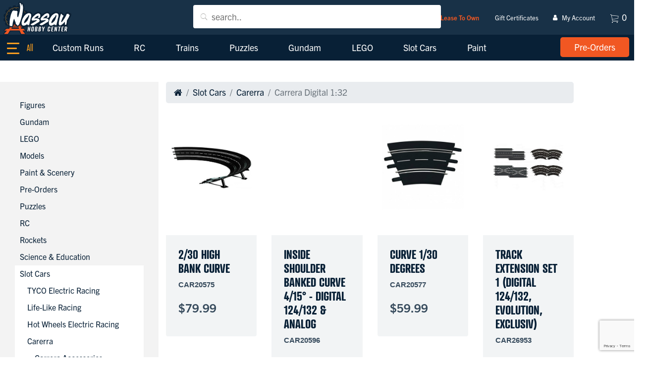

--- FILE ---
content_type: text/html; charset=utf-8
request_url: https://nassauhobby.com/shop/category/slot-cars/carerra/carrera-digital-132
body_size: 28301
content:

    <!DOCTYPE html >
    <html lang="en" >
    <head>


        <meta charset="utf-8">
        <meta name="viewport" content="width=device-width, initial-scale=1, shrink-to-fit=no">

        <meta name="author" content="">

        <!-- Search Engines -->
        
<title>Carrera Digital 1:32 Products | Nassau Hobby Center</title>
<meta name="description" content="" />
<meta name="robots" content="index, follow" />
<meta http-equiv="Content-Type" content="text/html; charset=utf-8" />
<link rel="canonical" href="https://nassauhobby.com/shop/category/slot-cars/carerra/carrera-digital-132"/>
 <meta property="og:title" content="Carrera Digital 1:32 Products | Nassau Hobby Center" />
 <meta property="og:description" content="" />
 <meta property="og:type" content="website" />
 <meta property="og:url" content="https://nassauhobby.com/shop/category/slot-cars/carerra/carrera-digital-132" />
                <link rel="apple-touch-icon" sizes="57x57" href="https://cdn.asdfinc.io/media/12095/logo-minimal.svg?center=0.5,0.505&mode=crop&width=57&height=57">
                <link rel="apple-touch-icon" sizes="60x60" href="https://cdn.asdfinc.io/media/12095/logo-minimal.svg?center=0.5,0.505&mode=crop&width=60&height=60">
                <link rel="apple-touch-icon" sizes="72x72" href="https://cdn.asdfinc.io/media/12095/logo-minimal.svg?center=0.5,0.505&mode=crop&width=72&height=72">
                <link rel="apple-touch-icon" sizes="76x76" href="https://cdn.asdfinc.io/media/12095/logo-minimal.svg?center=0.5,0.505&mode=crop&width=76&height=76">
                <link rel="apple-touch-icon" sizes="114x114" href="https://cdn.asdfinc.io/media/12095/logo-minimal.svg?center=0.5,0.505&mode=crop&width=114&height=114">
                <link rel="apple-touch-icon" sizes="120x120" href="https://cdn.asdfinc.io/media/12095/logo-minimal.svg?center=0.5,0.505&mode=crop&width=120&height=120">
                <link rel="apple-touch-icon" sizes="144x144" href="https://cdn.asdfinc.io/media/12095/logo-minimal.svg?center=0.5,0.505&mode=crop&width=144&height=144">
                <link rel="apple-touch-icon" sizes="152x152" href="https://cdn.asdfinc.io/media/12095/logo-minimal.svg?center=0.5,0.505&mode=crop&width=152&height=152">
                <link rel="apple-touch-icon" sizes="180x180" href="https://cdn.asdfinc.io/media/12095/logo-minimal.svg?center=0.5,0.505&mode=crop&width=180&height=180">
                <link rel="icon" type="image/svg" sizes="192x192" href="https://cdn.asdfinc.io/media/12095/logo-minimal.svg?center=0.5,0.505&mode=crop&width=192&height=192">
                <link rel="icon" type="image/svg" sizes="32x32" href="https://cdn.asdfinc.io/media/12095/logo-minimal.svg?center=0.5,0.505&mode=crop&width=32&height=32">
                <link rel="icon" type="image/svg" sizes="96x96" href="https://cdn.asdfinc.io/media/12095/logo-minimal.svg?center=0.5,0.505&mode=crop&width=96&height=96">
                <link rel="icon" type="image/svg" sizes="16x16" href="https://cdn.asdfinc.io/media/12095/logo-minimal.svg?center=0.5,0.505&mode=crop&width=16&height=16">
                <meta name="msapplication-TileImage" content="https://cdn.asdfinc.io/media/12095/logo-minimal.svg?center=0.5,0.505&mode=crop&width=144&height=144">
    <meta name="msapplication-TileColor" content="">
    <meta name="theme-color" content="">


        <script>!function (e, t) { typeof module != "undefined" ? module.exports = t() : typeof define == "function" && typeof define.amd == "object" ? define(t) : this[e] = t() }("domready", function (e) { function p(e) { h = 1; while (e = t.shift()) e() } var t = [], n, r = !1, i = document, s = i.documentElement, o = s.doScroll, u = "DOMContentLoaded", a = "addEventListener", f = "onreadystatechange", l = "readyState", c = o ? /^loaded|^c/ : /^loaded|c/, h = c.test(i[l]); return i[a] && i[a](u, n = function () { i.removeEventListener(u, n, r), p() }, r), o && i.attachEvent(f, n = function () { /^c/.test(i[l]) && (i.detachEvent(f, n), p()) }), e = o ? function (n) { self != top ? h ? n() : t.push(n) : function () { try { s.doScroll("left") } catch (t) { return setTimeout(function () { e(n) }, 50) } n() }() } : function (e) { h ? e() : t.push(e) } })</script>

            <!-- main.css -->
            <link href="https://cdn.asdfinc.io/_assets/_src/themes/nassau/main.min.css?v=638930029060000000" rel="stylesheet">

            <script src="https://cdn.asdfinc.io/node_modules/jquery/dist/jquery.min.js" type="text/javascript"></script>
            <script src="https://cdn.asdfinc.io/umbraco_client/Application/JQuery/jquery.validate.min.js" type="text/javascript"></script>
            <script src="https://cdn.asdfinc.io/umbraco_client/Application/JQuery/jquery.validate.unobtrusive.min.js" type="text/javascript"></script>
            <script src="https://cdn.asdfinc.io/bower_components/iscroll/build/iscroll.js" ></script>
            <script src="https://cdn.asdfinc.io/bower_components/drawer/dist/js/drawer.min.js" ></script>
            <script src="https://cdn.asdfinc.io/bower_components/typed.js/lib/typed.min.js" ></script>
            <script src="https://cdn.asdfinc.io/node_modules/lozad/dist/lozad.min.js"></script>
        
        
        

<!-- Global site tag (gtag.js) - Google Analytics -->
<script async src="https://www.googletagmanager.com/gtag/js?id=UA-35180717-1"></script>
<script>
  window.dataLayer = window.dataLayer || [];
  function gtag(){dataLayer.push(arguments);}
  gtag('js', new Date());

  gtag('config', 'UA-35180717-1');
</script>
<style>
.my-account a i {
    margin: auto 0;
    position: relative;
    left: -6px;
}
</style>


    <script>var flmbc = { h:80304, c:83131, ck: "f3b4bdb3-9ad9-42a0-b510-7f76452ac37a", sharedObjects: {} }</script>
    <script type="text/javascript" src="/_assets/js/flmbc/service/flmbc.js"></script>
    <script src="https://unpkg.com/vue@3/dist/vue.global.js"></script>
    <script src="https://cdnjs.cloudflare.com/ajax/libs/axios/0.21.1/axios.min.js" integrity="sha512-bZS47S7sPOxkjU/4Bt0zrhEtWx0y0CRkhEp8IckzK+ltifIIE9EMIMTuT/mEzoIMewUINruDBIR/jJnbguonqQ==" crossorigin="anonymous"></script>

        
    </head>

    <body id="btop" class="bcCategory carrera-digital-1:32  no-header animate-in drawer drawer--left search-drawer--right {{adminClasses()}}" >

        




        





        <nav class="drawer-nav" role="navigation">
            <div class="drawer-menu">
                    <!-- logo -->
                    <div class="drawer-nav-logo">
                        <a class="" href="/"><img alt="Logo" title="Logo" src="https://cdn.asdfinc.io/media/12098/logo-vertical.svg" /></a>
                    </div>

        <div class="drawer-item-wrapper  ">

                <a class="drawer-nav-link " href="/shop/category/trains/o-gauge/nassau-hobby-center-exclusives" >
                    

                    <span class="drawer-nav-text d-none d-md-block">Custom Runs</span>
                    <span class="drawer-nav-text d-block d-md-none">Custom Runs</span>
                </a>

        </div>
        <div class="drawer-item-wrapper  ">

                <a class="drawer-nav-link " href="/shop/category/rc" >
                    

                    <span class="drawer-nav-text d-none d-md-block">RC</span>
                    <span class="drawer-nav-text d-block d-md-none">RC</span>
                </a>

        </div>
        <div class="drawer-item-wrapper  ">

                <a class="drawer-nav-link " href="/shop/category/trains" >
                    

                    <span class="drawer-nav-text d-none d-md-block">Trains</span>
                    <span class="drawer-nav-text d-block d-md-none">Trains</span>
                </a>

        </div>
        <div class="drawer-item-wrapper  ">

                <a class="drawer-nav-link " href="/shop/category/puzzles" >
                    

                    <span class="drawer-nav-text d-none d-md-block">Puzzles</span>
                    <span class="drawer-nav-text d-block d-md-none">Puzzles</span>
                </a>

        </div>
        <div class="drawer-item-wrapper  ">

                <a class="drawer-nav-link " href="/shop/category/gundam" >
                    

                    <span class="drawer-nav-text d-none d-md-block">Gundam</span>
                    <span class="drawer-nav-text d-block d-md-none">Gundam</span>
                </a>

        </div>
        <div class="drawer-item-wrapper  ">

                <a class="drawer-nav-link " href="/shop/category/lego" >
                    

                    <span class="drawer-nav-text d-none d-md-block">LEGO</span>
                    <span class="drawer-nav-text d-block d-md-none">LEGO</span>
                </a>

        </div>
        <div class="drawer-item-wrapper  ">

                <a class="drawer-nav-link " href="/shop/category/slot-cars" >
                    

                    <span class="drawer-nav-text d-none d-md-block">Slot Cars</span>
                    <span class="drawer-nav-text d-block d-md-none">Slot Cars</span>
                </a>

        </div>
        <div class="drawer-item-wrapper  ">

                <a class="drawer-nav-link " href="/shop/category/paint-scenery" >
                    

                    <span class="drawer-nav-text d-none d-md-block">Paint</span>
                    <span class="drawer-nav-text d-block d-md-none">Paint</span>
                </a>

        </div>
        <div class="drawer-item-wrapper  ">

                <a class="drawer-nav-link " id="" href="https://nassauhobby.com/shop/category/models" >
                    
                    <span class="drawer-nav-text d-none d-md-block">Models</span>
                    <span class="drawer-nav-text d-block d-md-none">Models</span>
                </a>

        </div>
                                    <div class="drawer-cta-panel">
                                    <a id="cta-nav-item-80395" href="/shop/category/pre-orders"  class="btn btn-md btn-primary  ">
                

                <span class="d-none d-sm-inline-block">Pre-Orders</span>
                <span class="d-inline-block d-md-none">Pre-Orders</span>
            </a>

                    </div>
            </div>
        </nav>



<!-- main nav -->
<div class="stripNavTwoStripsLogoLeftCtaRight addheadroom ">
        <!-- Display quick links in a thin strip above primary navigation, with tiny links -->
        <div id="stripNavTwoStripsLogoLeftCtaRight_Quick" class="nav-quick-links bg- stripNavTwoStripsLogoLeftCtaRight_Quick">
            <div class="container-fluid py-2 py-md-0 px-0 mx-0 ">

                <div class="row justify-content-md-center">
                    <!--left nav items-->

            <div class="col col-md-auto quick-logo ">
    
                    <a class="nav-link text-center " href="/" >
                        
    
                        <span class="nav-text d-none d-sm-none d-md-inline-block">Home</span>
                        <span class="nav-text d-sm-inline-block d-md-none">Home</span>
                    </a>
            </div>



<div class="flmbcNavSearch" id="flmbcNavItemSearch">
    <div class="overlay" 
         v-if="active" 
         @click='overlayClick()'
         :class="{ 'active' : active  }">
    </div>
    <div class="input-holder"
         :class="{ 'loading' : loading }">
        <input type="text"
               placeholder="search.."
               v-model="term"
               v-on:keyup.enter="keyEnter"
               @focus="activateSearch()"
               @blur="closeSearch()">
        <div class="flmbc-loader flmbc-loader-2">
            <div></div>
        </div>
        <button type="button" class="flmbc-loader flmbc-loader-2">
            <div></div>
        </button>
    </div>
    <div class="results-holder " 
         v-if="active"
         :class="{'holder-has-results' : products && products.length > 0, 
                 'holder-no-results' : !products || products.length === 0}"
         >
        <ul>
            <li class="no-results" v-if="(!products || !products.length) && search.length < 2">
                <p>No results.</p>
            </li>
            <li class="results" v-for="product in products">
                <a :href="'/product/' + product.id + product.custom_url.url">
                    <span class="image"><img v-if="product.primary_image" :src="product.primary_image.url_thumbnail" /></span>
                    <span class="name">{{product.name}}</span>
                </a>
            </li>
                <li class="view-all" v-if="products && products.length > 0">
                    <a :href="'/search' + '?q=' + term">All Results</a>
                </li>
        </ul>
    </div>

</div>

<script type="text/javascript" src="/_assets/js/flmbc/components/component.nav-item-search.js"></script>


            <div class="col col-md-auto ml-auto lease-to-own ">
    
                    <a class="nav-link text-center " href="/lease-to-own" >
                        
    
                        <span class="nav-text d-none d-sm-none d-md-inline-block">Lease To Own</span>
                        <span class="nav-text d-sm-inline-block d-md-none">Lease To Own</span>
                    </a>
            </div>
            <div class="col col-md-auto  ">
    
                    <a class="nav-link text-center" id="" href="https://nassau-hobby-center.mybigcommerce.com/giftcertificates.php" >
                        
    
                        <span class="nav-text d-none d-sm-none d-md-inline-block">Gift Certificates</span>
                        <span class="nav-text d-sm-inline-block d-md-none">Gift Certificates</span>
                    </a>
            </div>
            <div class="col col-md-auto my-account ">
    
                    <a class="nav-link text-center" id="" href="https://nassau-hobby-center.mybigcommerce.com/login.php" >
                        &nbsp;<i class="fa fa fa-user"></i>&nbsp;
    
                        <span class="nav-text d-none d-sm-none d-md-inline-block">My Account</span>
                        <span class="nav-text d-sm-inline-block d-md-none">My Account</span>
                    </a>
            </div>




<div class="" id="flmbcNavItemCart">
    <ul class="flmbc-cart-nav">
        <li class="flmbc-cart-nav-item" :class="{
                loading : loading,
                showCart : showCart
            }"
            @mouseover="show_cart"
            @mouseleave="hide_cart_delay"
            >
            <a :href="checkoutUrl"  class="flmbc-cart-link" title="View Cart">
                <i class="fa icon ion-ios-cart-outline"></i>
                <span class="flmbc-cart-num">{{totalItems}}</span>
            </a>
            <div class="flmbc-cart-fly has-items" v-if="cart">
                <div class="inner flmbc-cart-fly-items">
                    <div class="" v-if="cart.line_items" >
                        <span class="cart-item" href="#" v-for="lineItem in cart.line_items.physical_items">
                            <span class="cart-item-picture"><img :src="lineItem.image_url" /></span>
                            <span class="cart-item-name">{{ lineItem.name }}</span>
                            <span class="cart-item-price">${{ formatPrice(lineItem.sale_price) }}</span>
                            <button  @mouseup="flmbc_rfc(lineItem)" type="button" title="Remove From Cart" class="btn btn-cart-item-remove"><span class="ion ion-ios-close-outline"></span></button>
                        </span>
                        <div class="buttons">
                            
                            
                            <a :href="checkoutUrl" class="btn btn-checkout"><span class="text">Checkout</span><i></i></a>
                            <a :href="cartUrl" class="btn btn-view-cart"><span class="text">View Cart</span><i></i></a>
                        </div>
                    </div>
                    <div class="flmbc-cart-no-items" v-if="!cart">
                        <p>No items in cart</p>
                    </div>
                </div>
                <div class="flmbc-loader-2">
                    <div></div>
                </div>
            </div>
            
        </li>
    </ul>
    
</div>

<script type="text/javascript" src="/_assets/js/flmbc/components/component.nav-item-cart.js"></script>
                </div>
            </div>
        </div>
    <!-- Primary Navigation, logo left, nav items center, cta right -->
    <div id="stripNavTwoStripsLogoLeftCtaRight_Primary" class="outermost nav-primary-links bg- ">
        <div class="container-fluid px-0 px-0 px-md-2">
            <nav class="d-flex d-md-flex justify-content-between justify-content-md-between ">
                                    <!-- logo -->
                    <div class="nav-logo align-self-center">
                        <a class="d-none d-md-block" href="/"><img alt="Logo" title="Logo" src="https://cdn.asdfinc.io/media/12109/logo-nav.svg" /></a>
                            <a class="d-sm-block d-md-none logo-mobile" href="/"><img alt="Logo" title="Logo" src="https://cdn.asdfinc.io/media/12109/logo-nav.svg" /></a>
                        <div class="extra1"></div>
                    </div>

                <div class="secondaryholder navItemsRight">
                        <div class="d-none d-md-inline-block primarynavitems" id="primarynavitems">
                            <!-- middle nav -->
                            <ul class="nav navbar-nav" id="">
                                <!--center nav items -->
        <li class="nav-item   ">
                <a class="nav-link" href="/shop/category/trains/o-gauge/nassau-hobby-center-exclusives" >
                    
                    <span class="nav-text  d-md-block">Custom Runs</span>
                    <span class="nav-text d-none d-sm-block d-md-none">Custom Runs</span>
                </a>
        </li>
        <li class="nav-item   ">
                <a class="nav-link" href="/shop/category/rc" >
                    
                    <span class="nav-text  d-md-block">RC</span>
                    <span class="nav-text d-none d-sm-block d-md-none">RC</span>
                </a>
        </li>
        <li class="nav-item   ">
                <a class="nav-link" href="/shop/category/trains" >
                    
                    <span class="nav-text  d-md-block">Trains</span>
                    <span class="nav-text d-none d-sm-block d-md-none">Trains</span>
                </a>
        </li>
        <li class="nav-item   ">
                <a class="nav-link" href="/shop/category/puzzles" >
                    
                    <span class="nav-text  d-md-block">Puzzles</span>
                    <span class="nav-text d-none d-sm-block d-md-none">Puzzles</span>
                </a>
        </li>
        <li class="nav-item   ">
                <a class="nav-link" href="/shop/category/gundam" >
                    
                    <span class="nav-text  d-md-block">Gundam</span>
                    <span class="nav-text d-none d-sm-block d-md-none">Gundam</span>
                </a>
        </li>
        <li class="nav-item   ">
                <a class="nav-link" href="/shop/category/lego" >
                    
                    <span class="nav-text  d-md-block">LEGO</span>
                    <span class="nav-text d-none d-sm-block d-md-none">LEGO</span>
                </a>
        </li>
        <li class="nav-item   ">
                <a class="nav-link" href="/shop/category/slot-cars" >
                    
                    <span class="nav-text  d-md-block">Slot Cars</span>
                    <span class="nav-text d-none d-sm-block d-md-none">Slot Cars</span>
                </a>
        </li>
        <li class="nav-item   ">
                <a class="nav-link" href="/shop/category/paint-scenery" >
                    
                    <span class="nav-text  d-md-block">Paint</span>
                    <span class="nav-text d-none d-sm-block d-md-none">Paint</span>
                </a>
        </li>
        <li class="nav-item   ">
                <a class="nav-link  " id="" href="https://nassauhobby.com/shop/category/models"  >
                    
                    
                    <span class="nav-text d-md-block">Models</span>
                    <span class="nav-text d-none d-sm-block d-md-none">Models</span>
                </a>
        </li>
                            </ul>

                        </div>
                    <!-- mobile button -->
                    <button class="drawer-toggle hamburger hamburger--collapse d-inline-block d-md-none" aria-label="Menu" type="button">
                        <span class="hamburger-box">
                            <span class="hamburger-inner"></span>
                        </span>
                    </button>

                            <div class="nav-button align-middle align-item-right d-none d-lg-inline-block  align-self-center">
                                            <a id="cta-nav-item-80395" href="/shop/category/pre-orders"  class="btn btn-md btn-primary  ">
                

                <span class="d-none d-sm-inline-block">Pre-Orders</span>
                <span class="d-inline-block d-md-none">Pre-Orders</span>
            </a>

                            </div>
                </div>
            </nav>
        </div>
    </div>

</div>


















        <div class="allbutnav">
            

        <div class="navigation-content-push-padder"></div>



            <div class="main-content bcCategory parent-bcCategory">
                


<section id="bcCategory" class="bcCategory bcContentCategory2">
    

    <div class="container-fluid container-categories">
        <div class="row justify-content-start row-eq-height">
            <div class="bcLeftPanel col-12 col-md-3">
                    
                        <ul class="ul1">
                <li class="li1  ">
                    <a href="/shop/category/figures">Figures</a>

                    
                </li>
                <li class="li1  ">
                    <a href="/shop/category/gundam">Gundam</a>

                    
                </li>
                <li class="li1  ">
                    <a href="/shop/category/lego">LEGO</a>

                    
                </li>
                <li class="li1  ">
                    <a href="/shop/category/models">Models</a>

                    
                </li>
                <li class="li1  ">
                    <a href="/shop/category/paint-scenery">Paint &amp; Scenery</a>

                    
                </li>
                <li class="li1  ">
                    <a href="/shop/category/pre-orders">Pre-Orders</a>

                    
                </li>
                <li class="li1  ">
                    <a href="/shop/category/puzzles">Puzzles</a>

                    
                </li>
                <li class="li1  ">
                    <a href="/shop/category/rc">RC</a>

                    
                </li>
                <li class="li1  ">
                    <a href="/shop/category/rockets">Rockets</a>

                    
                </li>
                <li class="li1  ">
                    <a href="/shop/category/science-education">Science &amp; Education</a>

                    
                </li>
                <li class="li1  curbranch">
                    <a href="/shop/category/slot-cars">Slot Cars</a>

                    
        <ul class="ul2">
                <li class="li2  ">
                    <a href="/shop/category/slot-cars/tyco-electric-racing">TYCO Electric Racing</a>

                    
                </li>
                <li class="li2  ">
                    <a href="/shop/category/slot-cars/life-like-racing">Life-Like Racing</a>

                    
                </li>
                <li class="li2  ">
                    <a href="/shop/category/slot-cars/hot-wheels-electric-racing">Hot Wheels Electric Racing</a>

                    
                </li>
                <li class="li2  curbranch">
                    <a href="/shop/category/slot-cars/carerra">Carerra</a>

                    
        <ul class="ul3">
                <li class="li3  ">
                    <a href="/shop/category/slot-cars/carerra/carrera-accessories">Carrera Accessories</a>

                    
                </li>
                <li class="li3  ">
                    <a href="/shop/category/slot-cars/carerra/carrera-first">Carrera First</a>

                    
                </li>
                <li class="li3  ">
                    <a href="/shop/category/slot-cars/carerra/carrera-exclusiv">Carrera Exclusiv</a>

                    
                </li>
                <li class="li3  ">
                    <a href="/shop/category/slot-cars/carerra/carrera-go">Carrera GO!!!</a>

                    
                </li>
                <li class="li3  ">
                    <a href="/shop/category/slot-cars/carerra/carerra-evolution">Carerra Evolution</a>

                    
                </li>
                <li class="li3  ">
                    <a href="/shop/category/slot-cars/carerra/carerra-digital-143">Carerra Digital 1:43</a>

                    
                </li>
                <li class="li3 curcat ">
                    <a href="/shop/category/slot-cars/carerra/carrera-digital-132">Carrera Digital 1:32</a>

                    
        <ul class="ul4">
                <li class="li4  ">
                    <a href="/shop/category/slot-cars/carerra/carrera-digital-132/digital-132-accessories">Digital 1:32 Accessories</a>

                    
                </li>
                <li class="li4  ">
                    <a href="/shop/category/slot-cars/carerra/carrera-digital-132/digital-132-track">Digital 1:32 Track</a>

                    
                </li>
                <li class="li4  ">
                    <a href="/shop/category/slot-cars/carerra/carrera-digital-132/digital-132-cars">Digital 1:32 Cars</a>

                    
                </li>
                <li class="li4  ">
                    <a href="/shop/category/slot-cars/carerra/carrera-digital-132/digital-132-sets">Digital 1:32 Sets</a>

                    
                </li>
        </ul>
                </li>
                <li class="li3  ">
                    <a href="/shop/category/slot-cars/carerra/carerra-digital-124">Carerra Digital 1:24</a>

                    
                </li>
        </ul>
                </li>
                <li class="li2  ">
                    <a href="/shop/category/slot-cars/auto-world">Auto World</a>

                    
                </li>
                <li class="li2  ">
                    <a href="/shop/category/slot-cars/amt">AMT</a>

                    
                </li>
                <li class="li2  ">
                    <a href="/shop/category/slot-cars/afx">AFX</a>

                    
                </li>
        </ul>
                </li>
                <li class="li1  ">
                    <a href="/shop/category/thomas-wooden-railway">Thomas Wooden Railway</a>

                    
                </li>
                <li class="li1  ">
                    <a href="/shop/category/trains">Trains</a>

                    
                </li>
                <li class="li1  ">
                    <a href="/shop/category/toys">Toys</a>

                    
                </li>
        </ul>


                
            </div>
            <div class="col-12 col-md-8 bcRightPanel">
                    <div class="row">
                        <div class="col-12">
                            <nav aria-label="breadcrumb" class="flmbc-bread">
                                <ol class="breadcrumb">
                                        <li class="breadcrumb-item bread-home"><a href="/"><i class="fa fa-home"></i></a></li>
                                                    <li class="breadcrumb-item"><a href="/shop/category/slot-cars">Slot Cars</a></li>
                                                    <li class="breadcrumb-item"><a href="/shop/category/slot-cars/carerra">Carerra</a></li>
                                                    <li class="breadcrumb-item active">Carrera Digital 1:32</li>


                                </ol>
                            </nav>
                        </div>
                    </div>

                <div class="row">
                    <div class="col-12 col-md-3 pb-5" v-for="product in products">
                        <div class="card-product" :class="{ loading : product.loading, noimage : !product.primary_image }">
                            <div class="image">
                                <a :href="'/product/' + product.id + product.custom_url.url" :style="{ height: '250px' }">
                                    <img v-if="product.primary_image" :src="product.primary_image.url_standard" />
                                </a>
                            </div>
                            <div class="info">

                                <span class="sku">{{ product.sku }}</span>

                                <a class="title-a" :href="'/product/' + product.id + product.custom_url.url">
                                    <h2 class="title">{{ product.name }}</h2>
                                </a>

                                <span class="price"
                                      :class="{ override : hasCustomField('price', product)}">{{ getProductPrice(product) }}</span>


                                <a :href="'/product/' + product.id + product.custom_url.url" class="btn btn-flmbc-atc">View</a>
                            </div>
                            <div class="flmbc-loader-2">
                                <div></div>
                            </div>
                        </div>
                    </div>
                </div>

                    <br/>
                    <div class="row justify-content-center search-pagination">
                        <div class="col-12 text-center col-info">

                            <p>Showing page 1 of 1</p>
                        </div>
                        <div class="w-100"></div>
                        <div class="col-12 text-center">
                            <nav aria-label="Search paging navigation">
                                <ul class="pagination ">
                                                                            <li class="page-item active">
                                            <a class="page-link" href="//nassauhobby.com/shop/category/slot-cars/carerra/carrera-digital-132?q=&p=1&m=50">1</a>
                                        </li>
                                    
                                </ul>
                            </nav>
                        </div>
                    </div>
            </div>

        </div>
    </div>

</section>

    <script>
            window.flmbc.FLMBCCategoryJson = [{"id":227,"name":"2/30 High Bank Curve","type":"physical","sku":"CAR20575","description":"<div class=\"Description_descr\"><p>\r\n\t2/30 High Bank Curve Will fit directly outside of a 1/30 high banked curve. Can be used on a 2, 4, 6 or 8 lane track. Contents: 6 - 2/30 curves (6 pieces make a 180 curve) Track connection clips High bank supports Radius of Inside edge of track 15.75 in (40 cm) Radius of Outside edge of track 23.62 in (60 cm) Outside diameter of curve track 45.5 in (115.57 cm) Can be used with the following systems : Evolution 1/32 Digital 132/124</p>\r\n</div>","weight":4.0,"width":0.0,"depth":0.0,"height":0.0,"price":79.99,"cost_price":0.0,"retail_price":61.99,"sale_price":0.0,"map_price":0.0,"tax_class_id":0,"product_tax_code":"","calculated_price":79.99,"categories":[70,416],"brand_id":55,"option_set_id":null,"option_set_display":"right","options":null,"modifiers":null,"inventory_level":1,"inventory_warning_level":10,"inventory_tracking":"product","reviews_rating_sum":0,"reviews_count":0,"total_sold":0,"fixed_cost_shipping_price":0.0,"is_free_shipping":false,"is_visible":true,"is_featured":false,"related_products":[-1],"warranty":"","bin_picking_number":"","layout_file":"product.html","upc":"","mpn":"","gtin":"","search_keywords":"20575, 2/30 High Bank Curve","availability":"available","availability_description":"","gift_wrapping_options_type":"any","gift_wrapping_options_list":[],"sort_order":0,"condition":"New","is_condition_shown":false,"order_quantity_minimum":0,"order_quantity_maximum":0,"page_title":"","meta_keywords":[],"meta_description":"Carrera","date_created":"2020-11-24T16:11:50-05:00","date_modified":"2024-12-12T14:35:41-05:00","view_count":69,"preorder_release_date":null,"preorder_message":"","is_preorder_only":false,"is_price_hidden":false,"price_hidden_label":"","custom_url":{"url":"/2-30-high-bank-curve/","is_customized":true},"custom_fields":[],"variants":[{"cost_price":0.0,"price":79.99,"sale_price":0.0,"retail_price":61.99,"weight":4.0,"width":0.0,"height":0.0,"depth":0.0,"is_free_shipping":false,"fixed_cost_shipping_price":0.0,"purchasing_disabled":false,"purchasing_disabled_message":"","upc":"","inventory_level":1,"inventory_warning_level":10,"bin_picking_number":"","mpn":"","id":192,"product_id":227,"sku":"CAR20575","sku_id":0,"option_values":[],"calculated_price":79.99,"calculated_weight":4.0,"image_url":"https://cdn11.bigcommerce.com/s-qe42tpl95x/products/227/images/2460/t4_CA-20575__91171.1606253428.386.513.jpg?c=1"}],"base_variant_id":192,"open_graph_type":"product","open_graph_title":"","open_graph_description":"","open_graph_use_meta_description":true,"open_graph_use_product_name":true,"open_graph_use_image":true,"primary_image":{"id":2460,"product_id":227,"is_thumbnail":true,"sort_order":0,"description":"","image_file":"p/058/t4_CA-20575__91171.jpg","url_zoom":"https://cdn11.bigcommerce.com/s-qe42tpl95x/products/227/images/2460/t4_CA-20575__91171.1606253428.1280.1280.jpg?c=1","url_standard":"https://cdn11.bigcommerce.com/s-qe42tpl95x/products/227/images/2460/t4_CA-20575__91171.1606253428.386.513.jpg?c=1","url_thumbnail":"https://cdn11.bigcommerce.com/s-qe42tpl95x/products/227/images/2460/t4_CA-20575__91171.1606253428.220.290.jpg?c=1","url_tiny":"https://cdn11.bigcommerce.com/s-qe42tpl95x/products/227/images/2460/t4_CA-20575__91171.1606253428.44.58.jpg?c=1","date_modified":"2020-11-24T21:30:28+00:00"},"images":[{"id":2460,"product_id":227,"is_thumbnail":true,"sort_order":0,"description":"","image_file":"p/058/t4_CA-20575__91171.jpg","url_zoom":"https://cdn11.bigcommerce.com/s-qe42tpl95x/products/227/images/2460/t4_CA-20575__91171.1606253428.1280.1280.jpg?c=1","url_standard":"https://cdn11.bigcommerce.com/s-qe42tpl95x/products/227/images/2460/t4_CA-20575__91171.1606253428.386.513.jpg?c=1","url_thumbnail":"https://cdn11.bigcommerce.com/s-qe42tpl95x/products/227/images/2460/t4_CA-20575__91171.1606253428.220.290.jpg?c=1","url_tiny":"https://cdn11.bigcommerce.com/s-qe42tpl95x/products/227/images/2460/t4_CA-20575__91171.1606253428.44.58.jpg?c=1","date_modified":"2020-11-24T21:30:28+00:00"}],"videos":null,"BigResponseProductImages":null,"ImageUrlStandard":null,"Brand":null,"ToFormattedPriceString":"$79.99"},{"id":247,"name":"Inside Shoulder Banked Curve 4/15° - Digital 124/132 & Analog","type":"physical","sku":"CAR20596","description":"<div class=\"Description_descr\">Contents : \n12 Inside shoulders \n2 End pieces/Connection section \nTrack connection clips  \n \nCompatible with the following systems : \nEvolution 1/32 \nDigital 132/124</div>","weight":2.0,"width":0.0,"depth":0.0,"height":0.0,"price":29.99,"cost_price":0.0,"retail_price":41.99,"sale_price":0.0,"map_price":0.0,"tax_class_id":0,"product_tax_code":"","calculated_price":29.99,"categories":[70,416],"brand_id":55,"option_set_id":null,"option_set_display":"right","options":null,"modifiers":null,"inventory_level":1,"inventory_warning_level":10,"inventory_tracking":"product","reviews_rating_sum":0,"reviews_count":0,"total_sold":0,"fixed_cost_shipping_price":0.0,"is_free_shipping":false,"is_visible":true,"is_featured":false,"related_products":[-1],"warranty":"","bin_picking_number":"","layout_file":"product.html","upc":"","mpn":"","gtin":"","search_keywords":"20596, Inside Shoulder Banked Curve 4/15° - Digital 124/132 & Analog","availability":"available","availability_description":"","gift_wrapping_options_type":"any","gift_wrapping_options_list":[],"sort_order":0,"condition":"New","is_condition_shown":false,"order_quantity_minimum":0,"order_quantity_maximum":0,"page_title":"","meta_keywords":[],"meta_description":null,"date_created":"2020-11-24T16:11:51-05:00","date_modified":"2023-05-08T22:55:10-04:00","view_count":68,"preorder_release_date":null,"preorder_message":"","is_preorder_only":false,"is_price_hidden":false,"price_hidden_label":"","custom_url":{"url":"/inside-shoulder-banked-curve-4-15-digital-124-132-analog/","is_customized":true},"custom_fields":[],"variants":[{"cost_price":0.0,"price":29.99,"sale_price":0.0,"retail_price":41.99,"weight":2.0,"width":0.0,"height":0.0,"depth":0.0,"is_free_shipping":false,"fixed_cost_shipping_price":0.0,"purchasing_disabled":false,"purchasing_disabled_message":"","upc":"","inventory_level":1,"inventory_warning_level":10,"bin_picking_number":"","mpn":"","id":212,"product_id":247,"sku":"CAR20596","sku_id":0,"option_values":[],"calculated_price":29.99,"calculated_weight":2.0,"image_url":""}],"base_variant_id":212,"open_graph_type":"product","open_graph_title":"","open_graph_description":"","open_graph_use_meta_description":true,"open_graph_use_product_name":true,"open_graph_use_image":true,"primary_image":null,"images":[],"videos":null,"BigResponseProductImages":null,"ImageUrlStandard":null,"Brand":null,"ToFormattedPriceString":"$29.99"},{"id":254,"name":"Curve 1/30 Degrees","type":"physical","sku":"CAR20577","description":"<div class=\"Description_descr\"><p>\r\n\tCurve 1: 1 piece = 30 degrees Contents: 6 pieces = 180 degrees</p>\r\n</div>","weight":3.0,"width":0.0,"depth":0.0,"height":0.0,"price":59.99,"cost_price":0.0,"retail_price":48.99,"sale_price":0.0,"map_price":0.0,"tax_class_id":0,"product_tax_code":"","calculated_price":59.99,"categories":[416,70],"brand_id":55,"option_set_id":null,"option_set_display":"right","options":null,"modifiers":null,"inventory_level":1,"inventory_warning_level":10,"inventory_tracking":"product","reviews_rating_sum":0,"reviews_count":0,"total_sold":0,"fixed_cost_shipping_price":0.0,"is_free_shipping":false,"is_visible":true,"is_featured":false,"related_products":[-1],"warranty":"","bin_picking_number":"","layout_file":"product.html","upc":"","mpn":"","gtin":"","search_keywords":"20577, Curve 1/30 Degrees","availability":"available","availability_description":"","gift_wrapping_options_type":"any","gift_wrapping_options_list":[],"sort_order":0,"condition":"New","is_condition_shown":false,"order_quantity_minimum":0,"order_quantity_maximum":0,"page_title":"","meta_keywords":[],"meta_description":"Carrera","date_created":"2020-11-24T16:11:51-05:00","date_modified":"2023-06-26T12:18:04-04:00","view_count":33,"preorder_release_date":null,"preorder_message":"","is_preorder_only":false,"is_price_hidden":false,"price_hidden_label":"","custom_url":{"url":"/curve-1-30-degrees/","is_customized":true},"custom_fields":[],"variants":[{"cost_price":0.0,"price":59.99,"sale_price":0.0,"retail_price":48.99,"weight":3.0,"width":0.0,"height":0.0,"depth":0.0,"is_free_shipping":false,"fixed_cost_shipping_price":0.0,"purchasing_disabled":false,"purchasing_disabled_message":"","upc":"","inventory_level":1,"inventory_warning_level":10,"bin_picking_number":"","mpn":"","id":219,"product_id":254,"sku":"CAR20577","sku_id":0,"option_values":[],"calculated_price":59.99,"calculated_weight":3.0,"image_url":"https://cdn11.bigcommerce.com/s-qe42tpl95x/products/254/images/6653/20577_2_652x675__08557.1606253824.386.513.jpg?c=1"}],"base_variant_id":219,"open_graph_type":"product","open_graph_title":"","open_graph_description":"","open_graph_use_meta_description":true,"open_graph_use_product_name":true,"open_graph_use_image":true,"primary_image":{"id":6653,"product_id":254,"is_thumbnail":true,"sort_order":0,"description":"","image_file":"f/534/20577_2_652x675__08557.jpg","url_zoom":"https://cdn11.bigcommerce.com/s-qe42tpl95x/products/254/images/6653/20577_2_652x675__08557.1606253824.1280.1280.jpg?c=1","url_standard":"https://cdn11.bigcommerce.com/s-qe42tpl95x/products/254/images/6653/20577_2_652x675__08557.1606253824.386.513.jpg?c=1","url_thumbnail":"https://cdn11.bigcommerce.com/s-qe42tpl95x/products/254/images/6653/20577_2_652x675__08557.1606253824.220.290.jpg?c=1","url_tiny":"https://cdn11.bigcommerce.com/s-qe42tpl95x/products/254/images/6653/20577_2_652x675__08557.1606253824.44.58.jpg?c=1","date_modified":"2020-11-24T21:37:04+00:00"},"images":[{"id":6653,"product_id":254,"is_thumbnail":true,"sort_order":0,"description":"","image_file":"f/534/20577_2_652x675__08557.jpg","url_zoom":"https://cdn11.bigcommerce.com/s-qe42tpl95x/products/254/images/6653/20577_2_652x675__08557.1606253824.1280.1280.jpg?c=1","url_standard":"https://cdn11.bigcommerce.com/s-qe42tpl95x/products/254/images/6653/20577_2_652x675__08557.1606253824.386.513.jpg?c=1","url_thumbnail":"https://cdn11.bigcommerce.com/s-qe42tpl95x/products/254/images/6653/20577_2_652x675__08557.1606253824.220.290.jpg?c=1","url_tiny":"https://cdn11.bigcommerce.com/s-qe42tpl95x/products/254/images/6653/20577_2_652x675__08557.1606253824.44.58.jpg?c=1","date_modified":"2020-11-24T21:37:04+00:00"}],"videos":null,"BigResponseProductImages":null,"ImageUrlStandard":null,"Brand":null,"ToFormattedPriceString":"$59.99"},{"id":260,"name":"Track Extension Set 1 (Digital 124/132, Evolution, Exclusiv)","type":"physical","sku":"CAR26953","description":"<div class=\"Description_descr\">26953 Extension set 1 \r\n2 - Standard straights  \r\n2 - Lane change sections (analog)  \r\n4 - 1/60 degree curves \r\nTrack connection clips  \r\n \r\nCan be used with the following systems : \r\nEvolution 1/32 \r\nDigital 132/124</div>","weight":5.0,"width":0.0,"depth":0.0,"height":0.0,"price":54.99,"cost_price":0.0,"retail_price":79.99,"sale_price":0.0,"map_price":0.0,"tax_class_id":0,"product_tax_code":"","calculated_price":54.99,"categories":[70,416],"brand_id":55,"option_set_id":null,"option_set_display":"right","options":null,"modifiers":null,"inventory_level":1,"inventory_warning_level":10,"inventory_tracking":"product","reviews_rating_sum":0,"reviews_count":0,"total_sold":0,"fixed_cost_shipping_price":0.0,"is_free_shipping":false,"is_visible":true,"is_featured":false,"related_products":[-1],"warranty":"","bin_picking_number":"","layout_file":"product.html","upc":"","mpn":"","gtin":"","search_keywords":"26953, Track Extension Set 1 (Digital 124/132, Evolution, Exclusiv)","availability":"available","availability_description":"","gift_wrapping_options_type":"any","gift_wrapping_options_list":[],"sort_order":0,"condition":"New","is_condition_shown":false,"order_quantity_minimum":0,"order_quantity_maximum":0,"page_title":"","meta_keywords":[],"meta_description":null,"date_created":"2020-11-24T16:11:51-05:00","date_modified":"2023-06-02T12:37:33-04:00","view_count":20,"preorder_release_date":null,"preorder_message":"","is_preorder_only":false,"is_price_hidden":false,"price_hidden_label":"","custom_url":{"url":"/track-extension-set-1-digital-124-132-evolution-exclusiv/","is_customized":true},"custom_fields":[],"variants":[{"cost_price":0.0,"price":54.99,"sale_price":0.0,"retail_price":79.99,"weight":5.0,"width":0.0,"height":0.0,"depth":0.0,"is_free_shipping":false,"fixed_cost_shipping_price":0.0,"purchasing_disabled":false,"purchasing_disabled_message":"","upc":"","inventory_level":1,"inventory_warning_level":10,"bin_picking_number":"","mpn":"","id":225,"product_id":260,"sku":"CAR26953","sku_id":0,"option_values":[],"calculated_price":54.99,"calculated_weight":5.0,"image_url":"https://cdn11.bigcommerce.com/s-qe42tpl95x/products/260/images/1795/car26953__58853.1606253351.386.513.jpg?c=1"}],"base_variant_id":225,"open_graph_type":"product","open_graph_title":"","open_graph_description":"","open_graph_use_meta_description":true,"open_graph_use_product_name":true,"open_graph_use_image":true,"primary_image":{"id":1795,"product_id":260,"is_thumbnail":true,"sort_order":0,"description":"","image_file":"l/654/car26953__58853.jpg","url_zoom":"https://cdn11.bigcommerce.com/s-qe42tpl95x/products/260/images/1795/car26953__58853.1606253351.1280.1280.jpg?c=1","url_standard":"https://cdn11.bigcommerce.com/s-qe42tpl95x/products/260/images/1795/car26953__58853.1606253351.386.513.jpg?c=1","url_thumbnail":"https://cdn11.bigcommerce.com/s-qe42tpl95x/products/260/images/1795/car26953__58853.1606253351.220.290.jpg?c=1","url_tiny":"https://cdn11.bigcommerce.com/s-qe42tpl95x/products/260/images/1795/car26953__58853.1606253351.44.58.jpg?c=1","date_modified":"2020-11-24T21:29:11+00:00"},"images":[{"id":1795,"product_id":260,"is_thumbnail":true,"sort_order":0,"description":"","image_file":"l/654/car26953__58853.jpg","url_zoom":"https://cdn11.bigcommerce.com/s-qe42tpl95x/products/260/images/1795/car26953__58853.1606253351.1280.1280.jpg?c=1","url_standard":"https://cdn11.bigcommerce.com/s-qe42tpl95x/products/260/images/1795/car26953__58853.1606253351.386.513.jpg?c=1","url_thumbnail":"https://cdn11.bigcommerce.com/s-qe42tpl95x/products/260/images/1795/car26953__58853.1606253351.220.290.jpg?c=1","url_tiny":"https://cdn11.bigcommerce.com/s-qe42tpl95x/products/260/images/1795/car26953__58853.1606253351.44.58.jpg?c=1","date_modified":"2020-11-24T21:29:11+00:00"}],"videos":null,"BigResponseProductImages":null,"ImageUrlStandard":null,"Brand":null,"ToFormattedPriceString":"$54.99"},{"id":506,"name":"Lane change curve, right (In to Out)","type":"physical","sku":"CAR30364","description":"<div class=\"Description_descr\">\nContents : \n1 - standard straight with lane change \n1 - 1/60 curve with lane change \nTrack connection clips \n \n \n \nCan be used with the following systems : \nDigital 132/124 \n</div>","weight":3.0,"width":0.0,"depth":0.0,"height":0.0,"price":69.99,"cost_price":0.0,"retail_price":59.99,"sale_price":0.0,"map_price":0.0,"tax_class_id":0,"product_tax_code":"","calculated_price":69.99,"categories":[70,416],"brand_id":55,"option_set_id":null,"option_set_display":"right","options":null,"modifiers":null,"inventory_level":1,"inventory_warning_level":10,"inventory_tracking":"product","reviews_rating_sum":0,"reviews_count":0,"total_sold":0,"fixed_cost_shipping_price":0.0,"is_free_shipping":false,"is_visible":true,"is_featured":false,"related_products":[-1],"warranty":"","bin_picking_number":"","layout_file":"product.html","upc":"","mpn":"","gtin":"","search_keywords":"30364, Lane change curve, right (In to Out)","availability":"available","availability_description":"","gift_wrapping_options_type":"any","gift_wrapping_options_list":[],"sort_order":0,"condition":"New","is_condition_shown":false,"order_quantity_minimum":0,"order_quantity_maximum":0,"page_title":"","meta_keywords":[],"meta_description":"carrera","date_created":"2020-11-24T16:11:57-05:00","date_modified":"2023-06-02T12:58:01-04:00","view_count":13,"preorder_release_date":null,"preorder_message":"","is_preorder_only":false,"is_price_hidden":false,"price_hidden_label":"","custom_url":{"url":"/lane-change-curve-right-in-to-out/","is_customized":true},"custom_fields":[],"variants":[{"cost_price":0.0,"price":69.99,"sale_price":0.0,"retail_price":59.99,"weight":3.0,"width":0.0,"height":0.0,"depth":0.0,"is_free_shipping":false,"fixed_cost_shipping_price":0.0,"purchasing_disabled":false,"purchasing_disabled_message":"","upc":"","inventory_level":1,"inventory_warning_level":10,"bin_picking_number":"","mpn":"","id":471,"product_id":506,"sku":"CAR30364","sku_id":0,"option_values":[],"calculated_price":69.99,"calculated_weight":3.0,"image_url":""}],"base_variant_id":471,"open_graph_type":"product","open_graph_title":"","open_graph_description":"","open_graph_use_meta_description":true,"open_graph_use_product_name":true,"open_graph_use_image":true,"primary_image":null,"images":[],"videos":null,"BigResponseProductImages":null,"ImageUrlStandard":null,"Brand":null,"ToFormattedPriceString":"$69.99"},{"id":753,"name":"2.4 GHz Wireless, Single Controller Digital 124/132","type":"physical","sku":"CAR10111","description":"<div class=\"Description_descr\">Carrera Digital 124/132 10111 NEW 2.4 GHz Wireless,single controller \r\n \r\nThis controller requires a charging station (10114) and receiver (10112) to function. These accessories can be purchased as a set with either the 2.4 GHz Duo Set (10109) or the 2.4 GHz Single set (10110). \r\n \r\nIf adding to a digital set that already has 2.4 GHz controllers, additional chargers/receivers are not necessary as 1 receiver will control up to 6 - 2.4 GHz Controllers.  \r\n \r\nContents: 1 2.4 GHz WIRELESS+ Speed controller \r\n1 Replacement button \r\nLithium-polymer battery \r\nInstructions \r\n \r\nThese accessories fit to the following systems: \r\n \r\nCarrera DIGITAL 132 \r\nCarrera DIGITAL 124</div>","weight":3.0,"width":0.0,"depth":0.0,"height":0.0,"price":59.99,"cost_price":0.0,"retail_price":59.99,"sale_price":0.0,"map_price":0.0,"tax_class_id":0,"product_tax_code":"","calculated_price":59.99,"categories":[479,63],"brand_id":55,"option_set_id":null,"option_set_display":"right","options":null,"modifiers":null,"inventory_level":1,"inventory_warning_level":10,"inventory_tracking":"product","reviews_rating_sum":0,"reviews_count":0,"total_sold":0,"fixed_cost_shipping_price":0.0,"is_free_shipping":false,"is_visible":true,"is_featured":false,"related_products":[-1],"warranty":"","bin_picking_number":"","layout_file":"product.html","upc":"","mpn":"","gtin":"","search_keywords":"10111, 2.4 GHz Wireless, Single Controller Digital 124/132","availability":"available","availability_description":"","gift_wrapping_options_type":"any","gift_wrapping_options_list":[],"sort_order":0,"condition":"New","is_condition_shown":false,"order_quantity_minimum":0,"order_quantity_maximum":0,"page_title":"","meta_keywords":[],"meta_description":"Carrera","date_created":"2020-11-24T16:12:03-05:00","date_modified":"2023-05-08T22:55:19-04:00","view_count":83,"preorder_release_date":null,"preorder_message":"","is_preorder_only":false,"is_price_hidden":false,"price_hidden_label":"","custom_url":{"url":"/2-4-ghz-wireless-single-controller-digital-124-132/","is_customized":true},"custom_fields":[],"variants":[{"cost_price":0.0,"price":59.99,"sale_price":0.0,"retail_price":59.99,"weight":3.0,"width":0.0,"height":0.0,"depth":0.0,"is_free_shipping":false,"fixed_cost_shipping_price":0.0,"purchasing_disabled":false,"purchasing_disabled_message":"","upc":"","inventory_level":1,"inventory_warning_level":10,"bin_picking_number":"","mpn":"","id":718,"product_id":753,"sku":"CAR10111","sku_id":0,"option_values":[],"calculated_price":59.99,"calculated_weight":3.0,"image_url":"https://cdn11.bigcommerce.com/s-qe42tpl95x/products/753/images/4839/CAR10111__55670.1606253635.386.513.jpg?c=1"}],"base_variant_id":718,"open_graph_type":"product","open_graph_title":"","open_graph_description":"","open_graph_use_meta_description":true,"open_graph_use_product_name":true,"open_graph_use_image":true,"primary_image":{"id":4839,"product_id":753,"is_thumbnail":true,"sort_order":0,"description":"","image_file":"e/695/CAR10111__55670.jpg","url_zoom":"https://cdn11.bigcommerce.com/s-qe42tpl95x/products/753/images/4839/CAR10111__55670.1606253635.1280.1280.jpg?c=1","url_standard":"https://cdn11.bigcommerce.com/s-qe42tpl95x/products/753/images/4839/CAR10111__55670.1606253635.386.513.jpg?c=1","url_thumbnail":"https://cdn11.bigcommerce.com/s-qe42tpl95x/products/753/images/4839/CAR10111__55670.1606253635.220.290.jpg?c=1","url_tiny":"https://cdn11.bigcommerce.com/s-qe42tpl95x/products/753/images/4839/CAR10111__55670.1606253635.44.58.jpg?c=1","date_modified":"2020-11-24T21:33:55+00:00"},"images":[{"id":4839,"product_id":753,"is_thumbnail":true,"sort_order":0,"description":"","image_file":"e/695/CAR10111__55670.jpg","url_zoom":"https://cdn11.bigcommerce.com/s-qe42tpl95x/products/753/images/4839/CAR10111__55670.1606253635.1280.1280.jpg?c=1","url_standard":"https://cdn11.bigcommerce.com/s-qe42tpl95x/products/753/images/4839/CAR10111__55670.1606253635.386.513.jpg?c=1","url_thumbnail":"https://cdn11.bigcommerce.com/s-qe42tpl95x/products/753/images/4839/CAR10111__55670.1606253635.220.290.jpg?c=1","url_tiny":"https://cdn11.bigcommerce.com/s-qe42tpl95x/products/753/images/4839/CAR10111__55670.1606253635.44.58.jpg?c=1","date_modified":"2020-11-24T21:33:55+00:00"}],"videos":null,"BigResponseProductImages":null,"ImageUrlStandard":null,"Brand":null,"ToFormattedPriceString":"$59.99"},{"id":797,"name":"Inside shoulder for high banked curve 1/30°","type":"physical","sku":"CAR20569","description":"<div class=\"Description_descr\">Contents : \n6 Inside shoulders \n2 End pieces/Connection section \nTrack connection clips \n \nCompatible with the following systems : \nEvolution 1/32 \nDigital 132/124 \n</div>","weight":2.0,"width":0.0,"depth":0.0,"height":0.0,"price":19.99,"cost_price":0.0,"retail_price":27.99,"sale_price":0.0,"map_price":0.0,"tax_class_id":0,"product_tax_code":"","calculated_price":19.99,"categories":[70,416],"brand_id":55,"option_set_id":null,"option_set_display":"right","options":null,"modifiers":null,"inventory_level":1,"inventory_warning_level":10,"inventory_tracking":"product","reviews_rating_sum":0,"reviews_count":0,"total_sold":0,"fixed_cost_shipping_price":0.0,"is_free_shipping":false,"is_visible":true,"is_featured":false,"related_products":[-1],"warranty":"","bin_picking_number":"","layout_file":"product.html","upc":"","mpn":"","gtin":"","search_keywords":"20569, Inside shoulder for high banked curve 1/30°","availability":"available","availability_description":"","gift_wrapping_options_type":"any","gift_wrapping_options_list":[],"sort_order":0,"condition":"New","is_condition_shown":false,"order_quantity_minimum":0,"order_quantity_maximum":0,"page_title":"","meta_keywords":[],"meta_description":null,"date_created":"2020-11-24T16:12:04-05:00","date_modified":"2023-05-08T22:55:19-04:00","view_count":69,"preorder_release_date":null,"preorder_message":"","is_preorder_only":false,"is_price_hidden":false,"price_hidden_label":"","custom_url":{"url":"/inside-shoulder-for-high-banked-curve-1-30/","is_customized":true},"custom_fields":[],"variants":[{"cost_price":0.0,"price":19.99,"sale_price":0.0,"retail_price":27.99,"weight":2.0,"width":0.0,"height":0.0,"depth":0.0,"is_free_shipping":false,"fixed_cost_shipping_price":0.0,"purchasing_disabled":false,"purchasing_disabled_message":"","upc":"","inventory_level":1,"inventory_warning_level":10,"bin_picking_number":"","mpn":"","id":762,"product_id":797,"sku":"CAR20569","sku_id":0,"option_values":[],"calculated_price":19.99,"calculated_weight":2.0,"image_url":""}],"base_variant_id":762,"open_graph_type":"product","open_graph_title":"","open_graph_description":"","open_graph_use_meta_description":true,"open_graph_use_product_name":true,"open_graph_use_image":true,"primary_image":null,"images":[],"videos":null,"BigResponseProductImages":null,"ImageUrlStandard":null,"Brand":null,"ToFormattedPriceString":"$19.99"},{"id":829,"name":"Digital Chicane, right","type":"physical","sku":"CAR30351","description":"<div class=\"Description_descr\">Digital Chicane, right \r\n \r\nThis piece can be used on a 2 lane digital track or (with 30351) can be used to expand your 2 lane digital 132/124 layout into 4 lanes. \r\nPlease note when expanding from 2 - 4 lanes and using a lap counter, all cars will need to pass thru lanes 1 and 2 (w/the black box or control unit) in order for the laps to register. You can take a look at the 3rd and 4th image to view the expansion.</div>","weight":2.0,"width":0.0,"depth":0.0,"height":0.0,"price":64.99,"cost_price":0.0,"retail_price":87.99,"sale_price":0.0,"map_price":0.0,"tax_class_id":0,"product_tax_code":"","calculated_price":64.99,"categories":[70,416],"brand_id":55,"option_set_id":null,"option_set_display":"right","options":null,"modifiers":null,"inventory_level":1,"inventory_warning_level":10,"inventory_tracking":"product","reviews_rating_sum":0,"reviews_count":0,"total_sold":0,"fixed_cost_shipping_price":0.0,"is_free_shipping":false,"is_visible":true,"is_featured":false,"related_products":[-1],"warranty":"","bin_picking_number":"","layout_file":"product.html","upc":"","mpn":"","gtin":"","search_keywords":"30351, Digital Chicane, right","availability":"available","availability_description":"","gift_wrapping_options_type":"any","gift_wrapping_options_list":[],"sort_order":0,"condition":"New","is_condition_shown":false,"order_quantity_minimum":0,"order_quantity_maximum":0,"page_title":"","meta_keywords":[],"meta_description":null,"date_created":"2020-11-24T16:12:05-05:00","date_modified":"2023-05-08T22:55:20-04:00","view_count":77,"preorder_release_date":null,"preorder_message":"","is_preorder_only":false,"is_price_hidden":false,"price_hidden_label":"","custom_url":{"url":"/digital-chicane-right/","is_customized":true},"custom_fields":[],"variants":[{"cost_price":0.0,"price":64.99,"sale_price":0.0,"retail_price":87.99,"weight":2.0,"width":0.0,"height":0.0,"depth":0.0,"is_free_shipping":false,"fixed_cost_shipping_price":0.0,"purchasing_disabled":false,"purchasing_disabled_message":"","upc":"","inventory_level":1,"inventory_warning_level":10,"bin_picking_number":"","mpn":"","id":794,"product_id":829,"sku":"CAR30351","sku_id":0,"option_values":[],"calculated_price":64.99,"calculated_weight":2.0,"image_url":"https://cdn11.bigcommerce.com/s-qe42tpl95x/products/829/images/7251/CAR30351__84714.1606253877.386.513.jpg?c=1"}],"base_variant_id":794,"open_graph_type":"product","open_graph_title":"","open_graph_description":"","open_graph_use_meta_description":true,"open_graph_use_product_name":true,"open_graph_use_image":true,"primary_image":{"id":7251,"product_id":829,"is_thumbnail":true,"sort_order":0,"description":"","image_file":"o/513/CAR30351__84714.jpg","url_zoom":"https://cdn11.bigcommerce.com/s-qe42tpl95x/products/829/images/7251/CAR30351__84714.1606253877.1280.1280.jpg?c=1","url_standard":"https://cdn11.bigcommerce.com/s-qe42tpl95x/products/829/images/7251/CAR30351__84714.1606253877.386.513.jpg?c=1","url_thumbnail":"https://cdn11.bigcommerce.com/s-qe42tpl95x/products/829/images/7251/CAR30351__84714.1606253877.220.290.jpg?c=1","url_tiny":"https://cdn11.bigcommerce.com/s-qe42tpl95x/products/829/images/7251/CAR30351__84714.1606253877.44.58.jpg?c=1","date_modified":"2020-11-24T21:37:57+00:00"},"images":[{"id":7251,"product_id":829,"is_thumbnail":true,"sort_order":0,"description":"","image_file":"o/513/CAR30351__84714.jpg","url_zoom":"https://cdn11.bigcommerce.com/s-qe42tpl95x/products/829/images/7251/CAR30351__84714.1606253877.1280.1280.jpg?c=1","url_standard":"https://cdn11.bigcommerce.com/s-qe42tpl95x/products/829/images/7251/CAR30351__84714.1606253877.386.513.jpg?c=1","url_thumbnail":"https://cdn11.bigcommerce.com/s-qe42tpl95x/products/829/images/7251/CAR30351__84714.1606253877.220.290.jpg?c=1","url_tiny":"https://cdn11.bigcommerce.com/s-qe42tpl95x/products/829/images/7251/CAR30351__84714.1606253877.44.58.jpg?c=1","date_modified":"2020-11-24T21:37:57+00:00"}],"videos":null,"BigResponseProductImages":null,"ImageUrlStandard":null,"Brand":null,"ToFormattedPriceString":"$64.99"},{"id":1218,"name":"Driver Display, Digital 124/132","type":"physical","sku":"CAR30353","description":"<div class=\"Description_descr\">Functions: \r\n(Only in combination with Control Unit 30352 and Pit Lane 30356 or Pit Stop Adapter Unit 30361) \r\n* LED-display shows tank capacity and allocation of cars as well as your position in the race \r\n* LED-control display for up to 3 pit stops in the Pit Lane 30356 \r\n* LED-display shows the running steps (speed) of your car. display.  \r\n* Ability to manage 6 racers on 1 unit, however, for optimum race enjoyment it is recommended to use a separate Driver Display for each racer. This avoids a change between car addresses having to be made while running.  \r\n \r\nContents: \r\n* Driver Display \r\n* 1 - Standard Straight (13.58 inches) \r\n* Adapter Unit and 2 end pieces  \r\n</div>","weight":3.0,"width":0.0,"depth":0.0,"height":0.0,"price":79.99,"cost_price":0.0,"retail_price":59.0,"sale_price":0.0,"map_price":0.0,"tax_class_id":0,"product_tax_code":"","calculated_price":79.99,"categories":[479,63],"brand_id":55,"option_set_id":null,"option_set_display":"right","options":null,"modifiers":null,"inventory_level":2,"inventory_warning_level":10,"inventory_tracking":"product","reviews_rating_sum":0,"reviews_count":0,"total_sold":0,"fixed_cost_shipping_price":0.0,"is_free_shipping":false,"is_visible":true,"is_featured":false,"related_products":[-1],"warranty":"","bin_picking_number":"","layout_file":"product.html","upc":"","mpn":"","gtin":"","search_keywords":"30353, Driver Display, Digital 124/132","availability":"available","availability_description":"","gift_wrapping_options_type":"any","gift_wrapping_options_list":[],"sort_order":0,"condition":"New","is_condition_shown":false,"order_quantity_minimum":0,"order_quantity_maximum":0,"page_title":"","meta_keywords":[],"meta_description":"Carrera","date_created":"2020-11-24T16:12:14-05:00","date_modified":"2023-05-08T22:55:26-04:00","view_count":79,"preorder_release_date":null,"preorder_message":"","is_preorder_only":false,"is_price_hidden":false,"price_hidden_label":"","custom_url":{"url":"/driver-display-digital-124-132/","is_customized":true},"custom_fields":[],"variants":[{"cost_price":0.0,"price":79.99,"sale_price":0.0,"retail_price":59.0,"weight":3.0,"width":0.0,"height":0.0,"depth":0.0,"is_free_shipping":false,"fixed_cost_shipping_price":0.0,"purchasing_disabled":false,"purchasing_disabled_message":"","upc":"","inventory_level":2,"inventory_warning_level":10,"bin_picking_number":"","mpn":"","id":1183,"product_id":1218,"sku":"CAR30353","sku_id":0,"option_values":[],"calculated_price":79.99,"calculated_weight":3.0,"image_url":"https://cdn11.bigcommerce.com/s-qe42tpl95x/products/1218/images/5600/CAR30353__43323.1606253710.386.513.jpg?c=1"}],"base_variant_id":1183,"open_graph_type":"product","open_graph_title":"","open_graph_description":"","open_graph_use_meta_description":true,"open_graph_use_product_name":true,"open_graph_use_image":true,"primary_image":{"id":5600,"product_id":1218,"is_thumbnail":true,"sort_order":0,"description":"","image_file":"b/204/CAR30353__43323.jpg","url_zoom":"https://cdn11.bigcommerce.com/s-qe42tpl95x/products/1218/images/5600/CAR30353__43323.1606253710.1280.1280.jpg?c=1","url_standard":"https://cdn11.bigcommerce.com/s-qe42tpl95x/products/1218/images/5600/CAR30353__43323.1606253710.386.513.jpg?c=1","url_thumbnail":"https://cdn11.bigcommerce.com/s-qe42tpl95x/products/1218/images/5600/CAR30353__43323.1606253710.220.290.jpg?c=1","url_tiny":"https://cdn11.bigcommerce.com/s-qe42tpl95x/products/1218/images/5600/CAR30353__43323.1606253710.44.58.jpg?c=1","date_modified":"2020-11-24T21:35:10+00:00"},"images":[{"id":5600,"product_id":1218,"is_thumbnail":true,"sort_order":0,"description":"","image_file":"b/204/CAR30353__43323.jpg","url_zoom":"https://cdn11.bigcommerce.com/s-qe42tpl95x/products/1218/images/5600/CAR30353__43323.1606253710.1280.1280.jpg?c=1","url_standard":"https://cdn11.bigcommerce.com/s-qe42tpl95x/products/1218/images/5600/CAR30353__43323.1606253710.386.513.jpg?c=1","url_thumbnail":"https://cdn11.bigcommerce.com/s-qe42tpl95x/products/1218/images/5600/CAR30353__43323.1606253710.220.290.jpg?c=1","url_tiny":"https://cdn11.bigcommerce.com/s-qe42tpl95x/products/1218/images/5600/CAR30353__43323.1606253710.44.58.jpg?c=1","date_modified":"2020-11-24T21:35:10+00:00"}],"videos":null,"BigResponseProductImages":null,"ImageUrlStandard":null,"Brand":null,"ToFormattedPriceString":"$79.99"},{"id":1680,"name":"Outside Shoulders for Curve 1/30° - Digital 124/132 & Analog","type":"physical","sku":"CAR20567","description":"<div class=\"Description_descr\">Contents : \n6 Outside shoulders \n2 End pieces/Connection section \nTrack connection clips  \n \nCompatible with the following systems : \nEvolution 1/32 \nDigital 132/124</div>","weight":2.0,"width":0.0,"depth":0.0,"height":0.0,"price":15.99,"cost_price":0.0,"retail_price":19.99,"sale_price":0.0,"map_price":0.0,"tax_class_id":0,"product_tax_code":"","calculated_price":15.99,"categories":[416,70],"brand_id":55,"option_set_id":null,"option_set_display":"right","options":null,"modifiers":null,"inventory_level":1,"inventory_warning_level":10,"inventory_tracking":"product","reviews_rating_sum":0,"reviews_count":0,"total_sold":0,"fixed_cost_shipping_price":0.0,"is_free_shipping":false,"is_visible":true,"is_featured":false,"related_products":[-1],"warranty":"","bin_picking_number":"","layout_file":"product.html","upc":"","mpn":"","gtin":"","search_keywords":"20567, Outside Shoulders for Curve 1/30° - Digital 124/132 & Analog","availability":"available","availability_description":"","gift_wrapping_options_type":"any","gift_wrapping_options_list":[],"sort_order":0,"condition":"New","is_condition_shown":false,"order_quantity_minimum":0,"order_quantity_maximum":0,"page_title":"","meta_keywords":[],"meta_description":null,"date_created":"2020-11-24T16:12:25-05:00","date_modified":"2023-05-08T22:55:33-04:00","view_count":74,"preorder_release_date":null,"preorder_message":"","is_preorder_only":false,"is_price_hidden":false,"price_hidden_label":"","custom_url":{"url":"/outside-shoulders-for-curve-1-30-digital-124-132-analog/","is_customized":true},"custom_fields":[],"variants":[{"cost_price":0.0,"price":15.99,"sale_price":0.0,"retail_price":19.99,"weight":2.0,"width":0.0,"height":0.0,"depth":0.0,"is_free_shipping":false,"fixed_cost_shipping_price":0.0,"purchasing_disabled":false,"purchasing_disabled_message":"","upc":"","inventory_level":1,"inventory_warning_level":10,"bin_picking_number":"","mpn":"","id":1645,"product_id":1680,"sku":"CAR20567","sku_id":0,"option_values":[],"calculated_price":15.99,"calculated_weight":2.0,"image_url":"https://cdn11.bigcommerce.com/s-qe42tpl95x/products/1680/images/6087/th%252520%2525281%252529-03__94473.1606253771.386.513.jpg?c=1"}],"base_variant_id":1645,"open_graph_type":"product","open_graph_title":"","open_graph_description":"","open_graph_use_meta_description":true,"open_graph_use_product_name":true,"open_graph_use_image":true,"primary_image":{"id":6087,"product_id":1680,"is_thumbnail":true,"sort_order":0,"description":"","image_file":"r/559/th%20%281%29-03__94473.jpg","url_zoom":"https://cdn11.bigcommerce.com/s-qe42tpl95x/products/1680/images/6087/th%252520%2525281%252529-03__94473.1606253771.1280.1280.jpg?c=1","url_standard":"https://cdn11.bigcommerce.com/s-qe42tpl95x/products/1680/images/6087/th%252520%2525281%252529-03__94473.1606253771.386.513.jpg?c=1","url_thumbnail":"https://cdn11.bigcommerce.com/s-qe42tpl95x/products/1680/images/6087/th%252520%2525281%252529-03__94473.1606253771.220.290.jpg?c=1","url_tiny":"https://cdn11.bigcommerce.com/s-qe42tpl95x/products/1680/images/6087/th%252520%2525281%252529-03__94473.1606253771.44.58.jpg?c=1","date_modified":"2020-11-24T21:36:11+00:00"},"images":[{"id":6087,"product_id":1680,"is_thumbnail":true,"sort_order":0,"description":"","image_file":"r/559/th%20%281%29-03__94473.jpg","url_zoom":"https://cdn11.bigcommerce.com/s-qe42tpl95x/products/1680/images/6087/th%252520%2525281%252529-03__94473.1606253771.1280.1280.jpg?c=1","url_standard":"https://cdn11.bigcommerce.com/s-qe42tpl95x/products/1680/images/6087/th%252520%2525281%252529-03__94473.1606253771.386.513.jpg?c=1","url_thumbnail":"https://cdn11.bigcommerce.com/s-qe42tpl95x/products/1680/images/6087/th%252520%2525281%252529-03__94473.1606253771.220.290.jpg?c=1","url_tiny":"https://cdn11.bigcommerce.com/s-qe42tpl95x/products/1680/images/6087/th%252520%2525281%252529-03__94473.1606253771.44.58.jpg?c=1","date_modified":"2020-11-24T21:36:11+00:00"}],"videos":null,"BigResponseProductImages":null,"ImageUrlStandard":null,"Brand":null,"ToFormattedPriceString":"$15.99"},{"id":1768,"name":"Speed Controller Extension Box (Plug in up to 6 Wired Controllers), Digital 124/132","type":"physical","sku":"CAR30348","description":"<div class=\"Description_descr\">This a small box that plugs into Port 1 on the Black Box/Control Unit allowing up to 6 controllers to be used.  \r\n \r\nTotal length of extension is approximately 4ft (1.2 meters)</div>","weight":2.0,"width":0.0,"depth":0.0,"height":0.0,"price":22.99,"cost_price":0.0,"retail_price":25.99,"sale_price":0.0,"map_price":0.0,"tax_class_id":0,"product_tax_code":"","calculated_price":22.99,"categories":[479,63],"brand_id":55,"option_set_id":null,"option_set_display":"right","options":null,"modifiers":null,"inventory_level":1,"inventory_warning_level":10,"inventory_tracking":"product","reviews_rating_sum":0,"reviews_count":0,"total_sold":1,"fixed_cost_shipping_price":0.0,"is_free_shipping":false,"is_visible":true,"is_featured":false,"related_products":[-1],"warranty":"","bin_picking_number":"","layout_file":"product.html","upc":"","mpn":"","gtin":"","search_keywords":"30348, Speed Controller Extension Box (Plug in up to 6 Wired Controllers), Digital 124/132","availability":"available","availability_description":"","gift_wrapping_options_type":"any","gift_wrapping_options_list":[],"sort_order":0,"condition":"New","is_condition_shown":false,"order_quantity_minimum":0,"order_quantity_maximum":0,"page_title":"","meta_keywords":[],"meta_description":null,"date_created":"2020-11-24T16:12:27-05:00","date_modified":"2023-06-19T20:53:16-04:00","view_count":73,"preorder_release_date":null,"preorder_message":"","is_preorder_only":false,"is_price_hidden":false,"price_hidden_label":"","custom_url":{"url":"/speed-controller-extension-box-plug-in-up-to-6-wired-controllers-digital-124-132/","is_customized":true},"custom_fields":[],"variants":[{"cost_price":0.0,"price":22.99,"sale_price":0.0,"retail_price":25.99,"weight":2.0,"width":0.0,"height":0.0,"depth":0.0,"is_free_shipping":false,"fixed_cost_shipping_price":0.0,"purchasing_disabled":false,"purchasing_disabled_message":"","upc":"","inventory_level":1,"inventory_warning_level":10,"bin_picking_number":"","mpn":"","id":1733,"product_id":1768,"sku":"CAR30348","sku_id":0,"option_values":[],"calculated_price":22.99,"calculated_weight":2.0,"image_url":"https://cdn11.bigcommerce.com/s-qe42tpl95x/products/1768/images/1856/30348-02__10842.1606253358.386.513.jpg?c=1"}],"base_variant_id":1733,"open_graph_type":"product","open_graph_title":"","open_graph_description":"","open_graph_use_meta_description":true,"open_graph_use_product_name":true,"open_graph_use_image":true,"primary_image":{"id":1856,"product_id":1768,"is_thumbnail":true,"sort_order":0,"description":"","image_file":"z/576/30348-02__10842.jpg","url_zoom":"https://cdn11.bigcommerce.com/s-qe42tpl95x/products/1768/images/1856/30348-02__10842.1606253358.1280.1280.jpg?c=1","url_standard":"https://cdn11.bigcommerce.com/s-qe42tpl95x/products/1768/images/1856/30348-02__10842.1606253358.386.513.jpg?c=1","url_thumbnail":"https://cdn11.bigcommerce.com/s-qe42tpl95x/products/1768/images/1856/30348-02__10842.1606253358.220.290.jpg?c=1","url_tiny":"https://cdn11.bigcommerce.com/s-qe42tpl95x/products/1768/images/1856/30348-02__10842.1606253358.44.58.jpg?c=1","date_modified":"2020-11-24T21:29:18+00:00"},"images":[{"id":1856,"product_id":1768,"is_thumbnail":true,"sort_order":0,"description":"","image_file":"z/576/30348-02__10842.jpg","url_zoom":"https://cdn11.bigcommerce.com/s-qe42tpl95x/products/1768/images/1856/30348-02__10842.1606253358.1280.1280.jpg?c=1","url_standard":"https://cdn11.bigcommerce.com/s-qe42tpl95x/products/1768/images/1856/30348-02__10842.1606253358.386.513.jpg?c=1","url_thumbnail":"https://cdn11.bigcommerce.com/s-qe42tpl95x/products/1768/images/1856/30348-02__10842.1606253358.220.290.jpg?c=1","url_tiny":"https://cdn11.bigcommerce.com/s-qe42tpl95x/products/1768/images/1856/30348-02__10842.1606253358.44.58.jpg?c=1","date_modified":"2020-11-24T21:29:18+00:00"}],"videos":null,"BigResponseProductImages":null,"ImageUrlStandard":null,"Brand":null,"ToFormattedPriceString":"$22.99"},{"id":2212,"name":"High Banked Curve 4/15","type":"physical","sku":"CAR20579","description":"<div class=\"Description_descr\">Will fit directly outside of a 3/30 high banked curve. Can be used on a 2, 4, 6 or 8 lane track. \n \nContents: \n12 - 4/15 curves (12 pieces make a 180 curve) \nTrack connection clips \nHigh bank supports \n \nRadius of Inside edge of track 31.5 in (80 cm) \nRadius of Outside edge of track 39.37 in (100 cm) \nOutside Diameter of 180° turn : 78.74 in (200 cm) \n \nCan be used with the following systems : \nEvolution 1/32 \nDigital 132/124</div>","weight":3.0,"width":0.0,"depth":0.0,"height":0.0,"price":119.99,"cost_price":0.0,"retail_price":109.0,"sale_price":0.0,"map_price":0.0,"tax_class_id":0,"product_tax_code":"","calculated_price":119.99,"categories":[416,70],"brand_id":55,"option_set_id":null,"option_set_display":"right","options":null,"modifiers":null,"inventory_level":2,"inventory_warning_level":10,"inventory_tracking":"product","reviews_rating_sum":0,"reviews_count":0,"total_sold":0,"fixed_cost_shipping_price":0.0,"is_free_shipping":false,"is_visible":true,"is_featured":false,"related_products":[-1],"warranty":"","bin_picking_number":"","layout_file":"product.html","upc":"","mpn":"","gtin":"","search_keywords":"20579, High Banked Curve 4/15","availability":"available","availability_description":"","gift_wrapping_options_type":"any","gift_wrapping_options_list":[],"sort_order":0,"condition":"New","is_condition_shown":false,"order_quantity_minimum":0,"order_quantity_maximum":0,"page_title":"","meta_keywords":[],"meta_description":"Carrera","date_created":"2020-11-24T16:12:38-05:00","date_modified":"2023-05-08T22:55:41-04:00","view_count":77,"preorder_release_date":null,"preorder_message":"","is_preorder_only":false,"is_price_hidden":false,"price_hidden_label":"","custom_url":{"url":"/high-banked-curve-4-15/","is_customized":true},"custom_fields":[],"variants":[{"cost_price":0.0,"price":119.99,"sale_price":0.0,"retail_price":109.0,"weight":3.0,"width":0.0,"height":0.0,"depth":0.0,"is_free_shipping":false,"fixed_cost_shipping_price":0.0,"purchasing_disabled":false,"purchasing_disabled_message":"","upc":"","inventory_level":2,"inventory_warning_level":10,"bin_picking_number":"","mpn":"","id":2177,"product_id":2212,"sku":"CAR20579","sku_id":0,"option_values":[],"calculated_price":119.99,"calculated_weight":3.0,"image_url":""}],"base_variant_id":2177,"open_graph_type":"product","open_graph_title":"","open_graph_description":"","open_graph_use_meta_description":true,"open_graph_use_product_name":true,"open_graph_use_image":true,"primary_image":null,"images":[],"videos":null,"BigResponseProductImages":null,"ImageUrlStandard":null,"Brand":null,"ToFormattedPriceString":"$119.99"},{"id":2256,"name":"Digital 1:24/1:32 Extension Set","type":"physical","sku":"CAR30367","description":"<div class=\"Description_descr\">30367 Digital Track Extension Set \r\n \r\nContents: \r\n4 Standard Straights, each piece measures 13.58\" (20509) \r\n1 Double lane change section. Double lane change is made up of 2 pieces of straight track, each measures 13.58\" (item 30347) \r\n1 Lane change curve (right). Lane change curve is made up of 1 straight section (13.58\") and 1 -1/60 curve (30365) \r\n1 Lane change section (left). Lane change is made up of 2 pieces of straight track, each measures 13.58\" (30343) \r\n \r\n \r\nCan be used with the following systems : \r\nDigital 132/124</div>","weight":5.0,"width":0.0,"depth":0.0,"height":0.0,"price":159.99,"cost_price":0.0,"retail_price":159.99,"sale_price":0.0,"map_price":0.0,"tax_class_id":0,"product_tax_code":"","calculated_price":159.99,"categories":[416,70],"brand_id":55,"option_set_id":null,"option_set_display":"right","options":null,"modifiers":null,"inventory_level":2,"inventory_warning_level":10,"inventory_tracking":"product","reviews_rating_sum":0,"reviews_count":0,"total_sold":0,"fixed_cost_shipping_price":0.0,"is_free_shipping":false,"is_visible":true,"is_featured":false,"related_products":[-1],"warranty":"","bin_picking_number":"","layout_file":"product.html","upc":"","mpn":"","gtin":"","search_keywords":"30367, Digital 1:24/1:32 Extension Set","availability":"available","availability_description":"","gift_wrapping_options_type":"any","gift_wrapping_options_list":[],"sort_order":0,"condition":"New","is_condition_shown":false,"order_quantity_minimum":0,"order_quantity_maximum":0,"page_title":"","meta_keywords":[],"meta_description":"Carrera","date_created":"2020-11-24T16:12:39-05:00","date_modified":"2023-05-08T22:55:42-04:00","view_count":66,"preorder_release_date":null,"preorder_message":"","is_preorder_only":false,"is_price_hidden":false,"price_hidden_label":"","custom_url":{"url":"/digital-1-24-1-32-extension-set/","is_customized":true},"custom_fields":[],"variants":[{"cost_price":0.0,"price":159.99,"sale_price":0.0,"retail_price":159.99,"weight":5.0,"width":0.0,"height":0.0,"depth":0.0,"is_free_shipping":false,"fixed_cost_shipping_price":0.0,"purchasing_disabled":false,"purchasing_disabled_message":"","upc":"","inventory_level":2,"inventory_warning_level":10,"bin_picking_number":"","mpn":"","id":2221,"product_id":2256,"sku":"CAR30367","sku_id":0,"option_values":[],"calculated_price":159.99,"calculated_weight":5.0,"image_url":"https://cdn11.bigcommerce.com/s-qe42tpl95x/products/2256/images/2719/CAR30367__51402.1606253449.386.513.jpg?c=1"}],"base_variant_id":2221,"open_graph_type":"product","open_graph_title":"","open_graph_description":"","open_graph_use_meta_description":true,"open_graph_use_product_name":true,"open_graph_use_image":true,"primary_image":{"id":2719,"product_id":2256,"is_thumbnail":true,"sort_order":0,"description":"","image_file":"l/618/CAR30367__51402.jpg","url_zoom":"https://cdn11.bigcommerce.com/s-qe42tpl95x/products/2256/images/2719/CAR30367__51402.1606253449.1280.1280.jpg?c=1","url_standard":"https://cdn11.bigcommerce.com/s-qe42tpl95x/products/2256/images/2719/CAR30367__51402.1606253449.386.513.jpg?c=1","url_thumbnail":"https://cdn11.bigcommerce.com/s-qe42tpl95x/products/2256/images/2719/CAR30367__51402.1606253449.220.290.jpg?c=1","url_tiny":"https://cdn11.bigcommerce.com/s-qe42tpl95x/products/2256/images/2719/CAR30367__51402.1606253449.44.58.jpg?c=1","date_modified":"2020-11-24T21:30:49+00:00"},"images":[{"id":2719,"product_id":2256,"is_thumbnail":true,"sort_order":0,"description":"","image_file":"l/618/CAR30367__51402.jpg","url_zoom":"https://cdn11.bigcommerce.com/s-qe42tpl95x/products/2256/images/2719/CAR30367__51402.1606253449.1280.1280.jpg?c=1","url_standard":"https://cdn11.bigcommerce.com/s-qe42tpl95x/products/2256/images/2719/CAR30367__51402.1606253449.386.513.jpg?c=1","url_thumbnail":"https://cdn11.bigcommerce.com/s-qe42tpl95x/products/2256/images/2719/CAR30367__51402.1606253449.220.290.jpg?c=1","url_tiny":"https://cdn11.bigcommerce.com/s-qe42tpl95x/products/2256/images/2719/CAR30367__51402.1606253449.44.58.jpg?c=1","date_modified":"2020-11-24T21:30:49+00:00"}],"videos":null,"BigResponseProductImages":null,"ImageUrlStandard":null,"Brand":null,"ToFormattedPriceString":"$159.99"},{"id":2297,"name":"Pit Lane","type":"physical","sku":"CAR30356","description":"<div class=\"Description_descr\"><p>\r\n\tBe closer to reality with the new Carrera DIGITAL 124/132 products! Tactical races will be a further challenge to meet. Only in combination with Control Unit 30352! Incl. Pit stop Lane extension in combination with operation of Black Box 30344.</p>\r\n</div>","weight":2.0,"width":0.0,"depth":0.0,"height":0.0,"price":139.99,"cost_price":0.0,"retail_price":115.99,"sale_price":0.0,"map_price":0.0,"tax_class_id":0,"product_tax_code":"","calculated_price":139.99,"categories":[416,70],"brand_id":55,"option_set_id":null,"option_set_display":"right","options":null,"modifiers":null,"inventory_level":1,"inventory_warning_level":10,"inventory_tracking":"product","reviews_rating_sum":0,"reviews_count":0,"total_sold":1,"fixed_cost_shipping_price":0.0,"is_free_shipping":false,"is_visible":true,"is_featured":false,"related_products":[-1],"warranty":"","bin_picking_number":"","layout_file":"product.html","upc":"","mpn":"","gtin":"","search_keywords":"30356, Carerra, Pit Lane","availability":"available","availability_description":"","gift_wrapping_options_type":"any","gift_wrapping_options_list":[],"sort_order":0,"condition":"New","is_condition_shown":false,"order_quantity_minimum":0,"order_quantity_maximum":0,"page_title":"","meta_keywords":[],"meta_description":"Carrera","date_created":"2020-11-24T16:12:40-05:00","date_modified":"2023-11-20T10:45:40-05:00","view_count":73,"preorder_release_date":null,"preorder_message":"","is_preorder_only":false,"is_price_hidden":false,"price_hidden_label":"","custom_url":{"url":"/pit-lane/","is_customized":true},"custom_fields":[],"variants":[{"cost_price":0.0,"price":139.99,"sale_price":0.0,"retail_price":115.99,"weight":2.0,"width":0.0,"height":0.0,"depth":0.0,"is_free_shipping":false,"fixed_cost_shipping_price":0.0,"purchasing_disabled":false,"purchasing_disabled_message":"","upc":"","inventory_level":1,"inventory_warning_level":10,"bin_picking_number":"","mpn":"","id":2262,"product_id":2297,"sku":"CAR30356","sku_id":0,"option_values":[],"calculated_price":139.99,"calculated_weight":2.0,"image_url":"https://cdn11.bigcommerce.com/s-qe42tpl95x/products/2297/images/2118/30356-2__47907.1606253386.386.513.jpg?c=1"}],"base_variant_id":2262,"open_graph_type":"product","open_graph_title":"","open_graph_description":"","open_graph_use_meta_description":true,"open_graph_use_product_name":true,"open_graph_use_image":true,"primary_image":{"id":2118,"product_id":2297,"is_thumbnail":true,"sort_order":0,"description":"","image_file":"a/278/30356-2__47907.jpg","url_zoom":"https://cdn11.bigcommerce.com/s-qe42tpl95x/products/2297/images/2118/30356-2__47907.1606253386.1280.1280.jpg?c=1","url_standard":"https://cdn11.bigcommerce.com/s-qe42tpl95x/products/2297/images/2118/30356-2__47907.1606253386.386.513.jpg?c=1","url_thumbnail":"https://cdn11.bigcommerce.com/s-qe42tpl95x/products/2297/images/2118/30356-2__47907.1606253386.220.290.jpg?c=1","url_tiny":"https://cdn11.bigcommerce.com/s-qe42tpl95x/products/2297/images/2118/30356-2__47907.1606253386.44.58.jpg?c=1","date_modified":"2020-11-24T21:29:46+00:00"},"images":[{"id":2118,"product_id":2297,"is_thumbnail":true,"sort_order":0,"description":"","image_file":"a/278/30356-2__47907.jpg","url_zoom":"https://cdn11.bigcommerce.com/s-qe42tpl95x/products/2297/images/2118/30356-2__47907.1606253386.1280.1280.jpg?c=1","url_standard":"https://cdn11.bigcommerce.com/s-qe42tpl95x/products/2297/images/2118/30356-2__47907.1606253386.386.513.jpg?c=1","url_thumbnail":"https://cdn11.bigcommerce.com/s-qe42tpl95x/products/2297/images/2118/30356-2__47907.1606253386.220.290.jpg?c=1","url_tiny":"https://cdn11.bigcommerce.com/s-qe42tpl95x/products/2297/images/2118/30356-2__47907.1606253386.44.58.jpg?c=1","date_modified":"2020-11-24T21:29:46+00:00"}],"videos":null,"BigResponseProductImages":null,"ImageUrlStandard":null,"Brand":null,"ToFormattedPriceString":"$139.99"},{"id":2401,"name":"Left lane change section, left","type":"physical","sku":"CAR30343","description":"<div class=\"Description_descr\">Left lane change section, left \n \nContents : \n1 - Left lane change section, 2 pieces of track (changes from inside to outside lane) \nTrack connection clips \n \n*Total length when added to your layout is 27.16\" or 69 cm (length of 2 standard straights) \n \nCan be used with the following systems : \nDigital 132/124</div>","weight":3.0,"width":0.0,"depth":0.0,"height":0.0,"price":42.99,"cost_price":0.0,"retail_price":59.99,"sale_price":0.0,"map_price":0.0,"tax_class_id":0,"product_tax_code":"","calculated_price":42.99,"categories":[70,416],"brand_id":55,"option_set_id":null,"option_set_display":"right","options":null,"modifiers":null,"inventory_level":2,"inventory_warning_level":10,"inventory_tracking":"product","reviews_rating_sum":0,"reviews_count":0,"total_sold":0,"fixed_cost_shipping_price":0.0,"is_free_shipping":false,"is_visible":true,"is_featured":false,"related_products":[-1],"warranty":"","bin_picking_number":"","layout_file":"product.html","upc":"","mpn":"","gtin":"","search_keywords":"30343, Left lane change section","availability":"available","availability_description":"","gift_wrapping_options_type":"any","gift_wrapping_options_list":[],"sort_order":0,"condition":"New","is_condition_shown":false,"order_quantity_minimum":0,"order_quantity_maximum":0,"page_title":"","meta_keywords":[],"meta_description":null,"date_created":"2020-11-24T16:12:42-05:00","date_modified":"2023-06-02T12:37:41-04:00","view_count":74,"preorder_release_date":null,"preorder_message":"","is_preorder_only":false,"is_price_hidden":false,"price_hidden_label":"","custom_url":{"url":"/left-lane-change-section-left/","is_customized":true},"custom_fields":[],"variants":[{"cost_price":0.0,"price":42.99,"sale_price":0.0,"retail_price":59.99,"weight":3.0,"width":0.0,"height":0.0,"depth":0.0,"is_free_shipping":false,"fixed_cost_shipping_price":0.0,"purchasing_disabled":false,"purchasing_disabled_message":"","upc":"","inventory_level":2,"inventory_warning_level":10,"bin_picking_number":"","mpn":"","id":2366,"product_id":2401,"sku":"CAR30343","sku_id":0,"option_values":[],"calculated_price":42.99,"calculated_weight":3.0,"image_url":""}],"base_variant_id":2366,"open_graph_type":"product","open_graph_title":"","open_graph_description":"","open_graph_use_meta_description":true,"open_graph_use_product_name":true,"open_graph_use_image":true,"primary_image":null,"images":[],"videos":null,"BigResponseProductImages":null,"ImageUrlStandard":null,"Brand":null,"ToFormattedPriceString":"$42.99"},{"id":2521,"name":"Curve 1/60 Degrees","type":"physical","sku":"CAR20571","description":"<div class=\"Description_descr\">Curve 1: 1 piece = 60 degrees \r\nContents: 3 pieces = 180 degrees</div>","weight":2.0,"width":0.0,"depth":0.0,"height":0.0,"price":49.99,"cost_price":0.0,"retail_price":41.99,"sale_price":0.0,"map_price":0.0,"tax_class_id":0,"product_tax_code":"","calculated_price":49.99,"categories":[416,70],"brand_id":55,"option_set_id":null,"option_set_display":"right","options":null,"modifiers":null,"inventory_level":1,"inventory_warning_level":10,"inventory_tracking":"product","reviews_rating_sum":0,"reviews_count":0,"total_sold":0,"fixed_cost_shipping_price":0.0,"is_free_shipping":false,"is_visible":true,"is_featured":false,"related_products":[-1],"warranty":"","bin_picking_number":"","layout_file":"product.html","upc":"","mpn":"","gtin":"","search_keywords":"","availability":"available","availability_description":"","gift_wrapping_options_type":"any","gift_wrapping_options_list":[],"sort_order":0,"condition":"New","is_condition_shown":false,"order_quantity_minimum":0,"order_quantity_maximum":0,"page_title":"","meta_keywords":[],"meta_description":"Carrera","date_created":"2020-11-24T16:12:45-05:00","date_modified":"2023-09-04T05:17:06-04:00","view_count":29,"preorder_release_date":null,"preorder_message":"","is_preorder_only":false,"is_price_hidden":false,"price_hidden_label":"","custom_url":{"url":"/curve-1-60-degrees/","is_customized":true},"custom_fields":[],"variants":[{"cost_price":0.0,"price":49.99,"sale_price":0.0,"retail_price":41.99,"weight":2.0,"width":0.0,"height":0.0,"depth":0.0,"is_free_shipping":false,"fixed_cost_shipping_price":0.0,"purchasing_disabled":false,"purchasing_disabled_message":"","upc":"","inventory_level":1,"inventory_warning_level":10,"bin_picking_number":"","mpn":"","id":2486,"product_id":2521,"sku":"CAR20571","sku_id":0,"option_values":[],"calculated_price":49.99,"calculated_weight":2.0,"image_url":"https://cdn11.bigcommerce.com/s-qe42tpl95x/products/2521/images/942/CAR20571__71950.1606253251.386.513.jpg?c=1"}],"base_variant_id":2486,"open_graph_type":"product","open_graph_title":"","open_graph_description":"","open_graph_use_meta_description":true,"open_graph_use_product_name":true,"open_graph_use_image":true,"primary_image":{"id":942,"product_id":2521,"is_thumbnail":true,"sort_order":0,"description":"","image_file":"k/934/CAR20571__71950.jpg","url_zoom":"https://cdn11.bigcommerce.com/s-qe42tpl95x/products/2521/images/942/CAR20571__71950.1606253251.1280.1280.jpg?c=1","url_standard":"https://cdn11.bigcommerce.com/s-qe42tpl95x/products/2521/images/942/CAR20571__71950.1606253251.386.513.jpg?c=1","url_thumbnail":"https://cdn11.bigcommerce.com/s-qe42tpl95x/products/2521/images/942/CAR20571__71950.1606253251.220.290.jpg?c=1","url_tiny":"https://cdn11.bigcommerce.com/s-qe42tpl95x/products/2521/images/942/CAR20571__71950.1606253251.44.58.jpg?c=1","date_modified":"2020-11-24T21:27:31+00:00"},"images":[{"id":942,"product_id":2521,"is_thumbnail":true,"sort_order":0,"description":"","image_file":"k/934/CAR20571__71950.jpg","url_zoom":"https://cdn11.bigcommerce.com/s-qe42tpl95x/products/2521/images/942/CAR20571__71950.1606253251.1280.1280.jpg?c=1","url_standard":"https://cdn11.bigcommerce.com/s-qe42tpl95x/products/2521/images/942/CAR20571__71950.1606253251.386.513.jpg?c=1","url_thumbnail":"https://cdn11.bigcommerce.com/s-qe42tpl95x/products/2521/images/942/CAR20571__71950.1606253251.220.290.jpg?c=1","url_tiny":"https://cdn11.bigcommerce.com/s-qe42tpl95x/products/2521/images/942/CAR20571__71950.1606253251.44.58.jpg?c=1","date_modified":"2020-11-24T21:27:31+00:00"}],"videos":null,"BigResponseProductImages":null,"ImageUrlStandard":null,"Brand":null,"ToFormattedPriceString":"$49.99"},{"id":2875,"name":"Audi RS 5 DTM \"J. Green, No.53\"","type":"physical","sku":"CAR20030837","description":"<div class=\"Description_descr\">Audi RS 5 DTM \"J. Green, No.53\"</div>","weight":3.0,"width":6.0,"depth":12.0,"height":6.0,"price":59.99,"cost_price":0.0,"retail_price":0.0,"sale_price":0.0,"map_price":0.0,"tax_class_id":0,"product_tax_code":"","calculated_price":59.99,"categories":[265],"brand_id":55,"option_set_id":null,"option_set_display":"right","options":null,"modifiers":null,"inventory_level":1,"inventory_warning_level":10,"inventory_tracking":"product","reviews_rating_sum":0,"reviews_count":0,"total_sold":0,"fixed_cost_shipping_price":0.0,"is_free_shipping":false,"is_visible":true,"is_featured":false,"related_products":[-1],"warranty":"","bin_picking_number":"","layout_file":"product.html","upc":"","mpn":"","gtin":"","search_keywords":"","availability":"available","availability_description":"","gift_wrapping_options_type":"any","gift_wrapping_options_list":[],"sort_order":0,"condition":"New","is_condition_shown":false,"order_quantity_minimum":0,"order_quantity_maximum":0,"page_title":"","meta_keywords":[],"meta_description":null,"date_created":"2020-11-24T16:12:49-05:00","date_modified":"2023-05-08T22:55:50-04:00","view_count":69,"preorder_release_date":null,"preorder_message":"","is_preorder_only":false,"is_price_hidden":false,"price_hidden_label":"","custom_url":{"url":"/audi-rs-5-dtm-j-green-no-53/","is_customized":true},"custom_fields":[],"variants":[{"cost_price":0.0,"price":59.99,"sale_price":0.0,"retail_price":0.0,"weight":3.0,"width":6.0,"height":6.0,"depth":12.0,"is_free_shipping":false,"fixed_cost_shipping_price":0.0,"purchasing_disabled":false,"purchasing_disabled_message":"","upc":"","inventory_level":1,"inventory_warning_level":10,"bin_picking_number":"","mpn":"","id":2840,"product_id":2875,"sku":"CAR20030837","sku_id":0,"option_values":[],"calculated_price":59.99,"calculated_weight":3.0,"image_url":"https://cdn11.bigcommerce.com/s-qe42tpl95x/products/2875/images/4867/CAR20030837__40610.1606253636.386.513.jpg?c=1"}],"base_variant_id":2840,"open_graph_type":"product","open_graph_title":"","open_graph_description":"","open_graph_use_meta_description":true,"open_graph_use_product_name":true,"open_graph_use_image":true,"primary_image":{"id":4867,"product_id":2875,"is_thumbnail":true,"sort_order":0,"description":"","image_file":"t/611/CAR20030837__40610.jpg","url_zoom":"https://cdn11.bigcommerce.com/s-qe42tpl95x/products/2875/images/4867/CAR20030837__40610.1606253636.1280.1280.jpg?c=1","url_standard":"https://cdn11.bigcommerce.com/s-qe42tpl95x/products/2875/images/4867/CAR20030837__40610.1606253636.386.513.jpg?c=1","url_thumbnail":"https://cdn11.bigcommerce.com/s-qe42tpl95x/products/2875/images/4867/CAR20030837__40610.1606253636.220.290.jpg?c=1","url_tiny":"https://cdn11.bigcommerce.com/s-qe42tpl95x/products/2875/images/4867/CAR20030837__40610.1606253636.44.58.jpg?c=1","date_modified":"2020-11-24T21:33:56+00:00"},"images":[{"id":4867,"product_id":2875,"is_thumbnail":true,"sort_order":0,"description":"","image_file":"t/611/CAR20030837__40610.jpg","url_zoom":"https://cdn11.bigcommerce.com/s-qe42tpl95x/products/2875/images/4867/CAR20030837__40610.1606253636.1280.1280.jpg?c=1","url_standard":"https://cdn11.bigcommerce.com/s-qe42tpl95x/products/2875/images/4867/CAR20030837__40610.1606253636.386.513.jpg?c=1","url_thumbnail":"https://cdn11.bigcommerce.com/s-qe42tpl95x/products/2875/images/4867/CAR20030837__40610.1606253636.220.290.jpg?c=1","url_tiny":"https://cdn11.bigcommerce.com/s-qe42tpl95x/products/2875/images/4867/CAR20030837__40610.1606253636.44.58.jpg?c=1","date_modified":"2020-11-24T21:33:56+00:00"}],"videos":null,"BigResponseProductImages":null,"ImageUrlStandard":null,"Brand":null,"ToFormattedPriceString":"$59.99"},{"id":4168,"name":"Digital 1:24/1:32 Control Unit","type":"physical","sku":"CAR30352","description":"<div class=\"Description_descr\"><p>\r\n\tBe closer to reality with the new Carrera DIGITAL 124/132 products! Tactical races will be a further challenge to meet. The Control Unit which acts as the new core allows programming braking performance, tank capacity and speed (performance)! Possibility to programme: - braking performance - power (maximum speed) - tank capacity &ndash; Pit stop functions &ndash; Pace Car functions Contents: Control Unit incl. 2 end pieces</p>\r\n</div>","weight":3.0,"width":0.0,"depth":0.0,"height":0.0,"price":119.99,"cost_price":0.0,"retail_price":79.99,"sale_price":0.0,"map_price":0.0,"tax_class_id":0,"product_tax_code":"","calculated_price":119.99,"categories":[479,63],"brand_id":55,"option_set_id":null,"option_set_display":"right","options":null,"modifiers":null,"inventory_level":1,"inventory_warning_level":10,"inventory_tracking":"product","reviews_rating_sum":0,"reviews_count":0,"total_sold":0,"fixed_cost_shipping_price":0.0,"is_free_shipping":false,"is_visible":true,"is_featured":false,"related_products":[-1],"warranty":"","bin_picking_number":"","layout_file":"product.html","upc":"","mpn":"","gtin":"","search_keywords":"30352, Digital 1:24/1:32 Control Unit","availability":"available","availability_description":"","gift_wrapping_options_type":"any","gift_wrapping_options_list":[],"sort_order":0,"condition":"New","is_condition_shown":false,"order_quantity_minimum":0,"order_quantity_maximum":0,"page_title":"","meta_keywords":[],"meta_description":"Carrera","date_created":"2020-11-24T16:19:54-05:00","date_modified":"2023-05-08T22:56:08-04:00","view_count":33,"preorder_release_date":null,"preorder_message":"","is_preorder_only":false,"is_price_hidden":false,"price_hidden_label":"","custom_url":{"url":"/digital-1-24-1-32-control-unit/","is_customized":true},"custom_fields":[],"variants":[{"cost_price":0.0,"price":119.99,"sale_price":0.0,"retail_price":79.99,"weight":3.0,"width":0.0,"height":0.0,"depth":0.0,"is_free_shipping":false,"fixed_cost_shipping_price":0.0,"purchasing_disabled":false,"purchasing_disabled_message":"","upc":"","inventory_level":1,"inventory_warning_level":10,"bin_picking_number":"","mpn":"","id":4133,"product_id":4168,"sku":"CAR30352","sku_id":0,"option_values":[],"calculated_price":119.99,"calculated_weight":3.0,"image_url":""}],"base_variant_id":4133,"open_graph_type":"product","open_graph_title":"","open_graph_description":"","open_graph_use_meta_description":true,"open_graph_use_product_name":true,"open_graph_use_image":true,"primary_image":null,"images":[],"videos":null,"BigResponseProductImages":null,"ImageUrlStandard":null,"Brand":null,"ToFormattedPriceString":"$119.99"},{"id":4414,"name":"Outside shoulder for curve 4/15°","type":"physical","sku":"CAR20568","description":"<div class=\"Description_descr\">Contents : \n12 Outside shoulders \n2 End pieces/Connection section \nTrack connection clips \n \nCompatible with the following systems : \nEvolution 1/32 \nDigital 132/124</div>","weight":2.0,"width":0.0,"depth":0.0,"height":0.0,"price":23.99,"cost_price":0.0,"retail_price":32.0,"sale_price":0.0,"map_price":0.0,"tax_class_id":0,"product_tax_code":"","calculated_price":23.99,"categories":[70,416],"brand_id":55,"option_set_id":null,"option_set_display":"right","options":null,"modifiers":null,"inventory_level":2,"inventory_warning_level":10,"inventory_tracking":"product","reviews_rating_sum":0,"reviews_count":0,"total_sold":0,"fixed_cost_shipping_price":0.0,"is_free_shipping":false,"is_visible":true,"is_featured":false,"related_products":[-1],"warranty":"","bin_picking_number":"","layout_file":"product.html","upc":"","mpn":"","gtin":"","search_keywords":"20568, Outside shoulder for curve 4/15°","availability":"available","availability_description":"","gift_wrapping_options_type":"any","gift_wrapping_options_list":[],"sort_order":0,"condition":"New","is_condition_shown":false,"order_quantity_minimum":0,"order_quantity_maximum":0,"page_title":"","meta_keywords":[],"meta_description":null,"date_created":"2020-11-24T16:21:18-05:00","date_modified":"2023-05-08T22:56:12-04:00","view_count":67,"preorder_release_date":null,"preorder_message":"","is_preorder_only":false,"is_price_hidden":false,"price_hidden_label":"","custom_url":{"url":"/outside-shoulder-for-curve-4-15/","is_customized":true},"custom_fields":[],"variants":[{"cost_price":0.0,"price":23.99,"sale_price":0.0,"retail_price":32.0,"weight":2.0,"width":0.0,"height":0.0,"depth":0.0,"is_free_shipping":false,"fixed_cost_shipping_price":0.0,"purchasing_disabled":false,"purchasing_disabled_message":"","upc":"","inventory_level":2,"inventory_warning_level":10,"bin_picking_number":"","mpn":"","id":4379,"product_id":4414,"sku":"CAR20568","sku_id":0,"option_values":[],"calculated_price":23.99,"calculated_weight":2.0,"image_url":""}],"base_variant_id":4379,"open_graph_type":"product","open_graph_title":"","open_graph_description":"","open_graph_use_meta_description":true,"open_graph_use_product_name":true,"open_graph_use_image":true,"primary_image":null,"images":[],"videos":null,"BigResponseProductImages":null,"ImageUrlStandard":null,"Brand":null,"ToFormattedPriceString":"$23.99"},{"id":4663,"name":"Inside Shoulder Curve 2/30° - Digital 124/132 & Analog","type":"physical","sku":"CAR20591","description":"<div class=\"Description_descr\">Contents : \n6 Inside shoulders \n2 End pieces/Connection section \nTrack connection clips  \n \nCompatible with the following systems : \nEvolution 1/32 \nDigital 132/124</div>","weight":2.0,"width":0.0,"depth":0.0,"height":0.0,"price":19.99,"cost_price":0.0,"retail_price":25.99,"sale_price":0.0,"map_price":0.0,"tax_class_id":0,"product_tax_code":"","calculated_price":19.99,"categories":[416,70],"brand_id":55,"option_set_id":null,"option_set_display":"right","options":null,"modifiers":null,"inventory_level":2,"inventory_warning_level":10,"inventory_tracking":"product","reviews_rating_sum":0,"reviews_count":0,"total_sold":0,"fixed_cost_shipping_price":0.0,"is_free_shipping":false,"is_visible":true,"is_featured":false,"related_products":[-1],"warranty":"","bin_picking_number":"","layout_file":"product.html","upc":"","mpn":"","gtin":"","search_keywords":"20591, Inside Shoulder Curve 2/30° - Digital 124/132 & Analog","availability":"available","availability_description":"","gift_wrapping_options_type":"any","gift_wrapping_options_list":[],"sort_order":0,"condition":"New","is_condition_shown":false,"order_quantity_minimum":0,"order_quantity_maximum":0,"page_title":"","meta_keywords":[],"meta_description":null,"date_created":"2020-11-24T16:22:42-05:00","date_modified":"2023-05-08T22:56:16-04:00","view_count":71,"preorder_release_date":null,"preorder_message":"","is_preorder_only":false,"is_price_hidden":false,"price_hidden_label":"","custom_url":{"url":"/inside-shoulder-curve-2-30-digital-124-132-analog/","is_customized":true},"custom_fields":[],"variants":[{"cost_price":0.0,"price":19.99,"sale_price":0.0,"retail_price":25.99,"weight":2.0,"width":0.0,"height":0.0,"depth":0.0,"is_free_shipping":false,"fixed_cost_shipping_price":0.0,"purchasing_disabled":false,"purchasing_disabled_message":"","upc":"","inventory_level":2,"inventory_warning_level":10,"bin_picking_number":"","mpn":"","id":4628,"product_id":4663,"sku":"CAR20591","sku_id":0,"option_values":[],"calculated_price":19.99,"calculated_weight":2.0,"image_url":""}],"base_variant_id":4628,"open_graph_type":"product","open_graph_title":"","open_graph_description":"","open_graph_use_meta_description":true,"open_graph_use_product_name":true,"open_graph_use_image":true,"primary_image":null,"images":[],"videos":null,"BigResponseProductImages":null,"ImageUrlStandard":null,"Brand":null,"ToFormattedPriceString":"$19.99"},{"id":4923,"name":"Digital Speed Controller, Blue","type":"physical","sku":"CAR30340","description":"<div class=\"Description_descr\">Starting the race at the push of a button..Blue – accelerating, overtaking, sliding into the bends! Having just one hand at the speed controller – and the entire race is under control.</div>","weight":2.0,"width":0.0,"depth":0.0,"height":0.0,"price":59.99,"cost_price":0.0,"retail_price":55.99,"sale_price":0.0,"map_price":0.0,"tax_class_id":0,"product_tax_code":"","calculated_price":59.99,"categories":[479,63],"brand_id":55,"option_set_id":null,"option_set_display":"right","options":null,"modifiers":null,"inventory_level":1,"inventory_warning_level":10,"inventory_tracking":"product","reviews_rating_sum":0,"reviews_count":0,"total_sold":1,"fixed_cost_shipping_price":0.0,"is_free_shipping":false,"is_visible":true,"is_featured":false,"related_products":[-1],"warranty":"","bin_picking_number":"","layout_file":"product.html","upc":"","mpn":"","gtin":"","search_keywords":"30340, Digital Speed Controller, Blue","availability":"available","availability_description":"","gift_wrapping_options_type":"any","gift_wrapping_options_list":[],"sort_order":0,"condition":"New","is_condition_shown":false,"order_quantity_minimum":0,"order_quantity_maximum":0,"page_title":"","meta_keywords":[],"meta_description":"Carrera","date_created":"2020-11-24T16:24:10-05:00","date_modified":"2023-06-19T22:34:23-04:00","view_count":27,"preorder_release_date":null,"preorder_message":"","is_preorder_only":false,"is_price_hidden":false,"price_hidden_label":"","custom_url":{"url":"/digital-speed-controller-blue/","is_customized":true},"custom_fields":[],"variants":[{"cost_price":0.0,"price":59.99,"sale_price":0.0,"retail_price":55.99,"weight":2.0,"width":0.0,"height":0.0,"depth":0.0,"is_free_shipping":false,"fixed_cost_shipping_price":0.0,"purchasing_disabled":false,"purchasing_disabled_message":"","upc":"","inventory_level":1,"inventory_warning_level":10,"bin_picking_number":"","mpn":"","id":4888,"product_id":4923,"sku":"CAR30340","sku_id":0,"option_values":[],"calculated_price":59.99,"calculated_weight":2.0,"image_url":""}],"base_variant_id":4888,"open_graph_type":"product","open_graph_title":"","open_graph_description":"","open_graph_use_meta_description":true,"open_graph_use_product_name":true,"open_graph_use_image":true,"primary_image":null,"images":[],"videos":null,"BigResponseProductImages":null,"ImageUrlStandard":null,"Brand":null,"ToFormattedPriceString":"$59.99"},{"id":5188,"name":"Standard Straight, 2 pack","type":"physical","sku":"CAR20601","description":"<div class=\"Description_descr\">Contents: \r\n2 - Standard straight pieces of track, 13.58 in. or 34.5 cm each \r\nTrack connection clips \r\n \r\n \r\nCan be used with the following systems : \r\nEvolution 1/32 \r\nDigital 132/124</div>","weight":2.0,"width":0.0,"depth":0.0,"height":0.0,"price":24.99,"cost_price":0.0,"retail_price":22.99,"sale_price":0.0,"map_price":0.0,"tax_class_id":0,"product_tax_code":"","calculated_price":24.99,"categories":[416,70],"brand_id":55,"option_set_id":null,"option_set_display":"right","options":null,"modifiers":null,"inventory_level":3,"inventory_warning_level":10,"inventory_tracking":"product","reviews_rating_sum":0,"reviews_count":0,"total_sold":0,"fixed_cost_shipping_price":0.0,"is_free_shipping":false,"is_visible":true,"is_featured":false,"related_products":[-1],"warranty":"","bin_picking_number":"","layout_file":"product.html","upc":"","mpn":"","gtin":"","search_keywords":"20601, Standard Straight, 2 pack","availability":"available","availability_description":"","gift_wrapping_options_type":"any","gift_wrapping_options_list":[],"sort_order":0,"condition":"New","is_condition_shown":false,"order_quantity_minimum":0,"order_quantity_maximum":0,"page_title":"","meta_keywords":[],"meta_description":"Carrera","date_created":"2020-11-24T16:25:36-05:00","date_modified":"2024-02-19T10:28:11-05:00","view_count":71,"preorder_release_date":null,"preorder_message":"","is_preorder_only":false,"is_price_hidden":false,"price_hidden_label":"","custom_url":{"url":"/standard-straight-2-pack/","is_customized":true},"custom_fields":[],"variants":[{"cost_price":0.0,"price":24.99,"sale_price":0.0,"retail_price":22.99,"weight":2.0,"width":0.0,"height":0.0,"depth":0.0,"is_free_shipping":false,"fixed_cost_shipping_price":0.0,"purchasing_disabled":false,"purchasing_disabled_message":"","upc":"","inventory_level":3,"inventory_warning_level":10,"bin_picking_number":"","mpn":"","id":5153,"product_id":5188,"sku":"CAR20601","sku_id":0,"option_values":[],"calculated_price":24.99,"calculated_weight":2.0,"image_url":"https://cdn11.bigcommerce.com/s-qe42tpl95x/products/5188/images/7741/car20601__11192.1606254014.386.513.jpg?c=1"}],"base_variant_id":5153,"open_graph_type":"product","open_graph_title":"","open_graph_description":"","open_graph_use_meta_description":true,"open_graph_use_product_name":true,"open_graph_use_image":true,"primary_image":{"id":7741,"product_id":5188,"is_thumbnail":true,"sort_order":0,"description":"","image_file":"d/953/car20601__11192.jpg","url_zoom":"https://cdn11.bigcommerce.com/s-qe42tpl95x/products/5188/images/7741/car20601__11192.1606254014.1280.1280.jpg?c=1","url_standard":"https://cdn11.bigcommerce.com/s-qe42tpl95x/products/5188/images/7741/car20601__11192.1606254014.386.513.jpg?c=1","url_thumbnail":"https://cdn11.bigcommerce.com/s-qe42tpl95x/products/5188/images/7741/car20601__11192.1606254014.220.290.jpg?c=1","url_tiny":"https://cdn11.bigcommerce.com/s-qe42tpl95x/products/5188/images/7741/car20601__11192.1606254014.44.58.jpg?c=1","date_modified":"2020-11-24T21:40:14+00:00"},"images":[{"id":7741,"product_id":5188,"is_thumbnail":true,"sort_order":0,"description":"","image_file":"d/953/car20601__11192.jpg","url_zoom":"https://cdn11.bigcommerce.com/s-qe42tpl95x/products/5188/images/7741/car20601__11192.1606254014.1280.1280.jpg?c=1","url_standard":"https://cdn11.bigcommerce.com/s-qe42tpl95x/products/5188/images/7741/car20601__11192.1606254014.386.513.jpg?c=1","url_thumbnail":"https://cdn11.bigcommerce.com/s-qe42tpl95x/products/5188/images/7741/car20601__11192.1606254014.220.290.jpg?c=1","url_tiny":"https://cdn11.bigcommerce.com/s-qe42tpl95x/products/5188/images/7741/car20601__11192.1606254014.44.58.jpg?c=1","date_modified":"2020-11-24T21:40:14+00:00"}],"videos":null,"BigResponseProductImages":null,"ImageUrlStandard":null,"Brand":null,"ToFormattedPriceString":"$24.99"},{"id":5513,"name":"1/30 High Banked Curve","type":"physical","sku":"CAR20574","description":"<div class=\"Description_descr\"><p>\r\n\t20574 - 1/30 High Banked Curve Contents: 6 - 1/30 curves (6 pieces make a 180 curve) Track connection clips High banked supports Radius of Inside edge of track 7.88 in (20 cm) Radius of Outside edge of track 15.75 in (40 cm) Outside Diameter of curve track 31.25 in (79.4 cm) Can be used with the following systems : Evolution 1/32 Digital 132/124</p>\r\n</div>","weight":3.0,"width":0.0,"depth":0.0,"height":0.0,"price":54.99,"cost_price":0.0,"retail_price":42.99,"sale_price":0.0,"map_price":0.0,"tax_class_id":0,"product_tax_code":"","calculated_price":54.99,"categories":[416,70],"brand_id":55,"option_set_id":null,"option_set_display":"right","options":null,"modifiers":null,"inventory_level":2,"inventory_warning_level":10,"inventory_tracking":"product","reviews_rating_sum":0,"reviews_count":0,"total_sold":0,"fixed_cost_shipping_price":0.0,"is_free_shipping":false,"is_visible":true,"is_featured":false,"related_products":[-1],"warranty":"","bin_picking_number":"","layout_file":"product.html","upc":"","mpn":"","gtin":"","search_keywords":"20574, 1/30 High Banked Curve","availability":"available","availability_description":"","gift_wrapping_options_type":"any","gift_wrapping_options_list":[],"sort_order":0,"condition":"New","is_condition_shown":false,"order_quantity_minimum":0,"order_quantity_maximum":0,"page_title":"","meta_keywords":[],"meta_description":"Carrera","date_created":"2020-11-24T16:25:40-05:00","date_modified":"2023-06-02T12:37:38-04:00","view_count":82,"preorder_release_date":null,"preorder_message":"","is_preorder_only":false,"is_price_hidden":false,"price_hidden_label":"","custom_url":{"url":"/1-30-high-banked-curve/","is_customized":true},"custom_fields":[],"variants":[{"cost_price":0.0,"price":54.99,"sale_price":0.0,"retail_price":42.99,"weight":3.0,"width":0.0,"height":0.0,"depth":0.0,"is_free_shipping":false,"fixed_cost_shipping_price":0.0,"purchasing_disabled":false,"purchasing_disabled_message":"","upc":"","inventory_level":2,"inventory_warning_level":10,"bin_picking_number":"","mpn":"","id":5478,"product_id":5513,"sku":"CAR20574","sku_id":0,"option_values":[],"calculated_price":54.99,"calculated_weight":3.0,"image_url":"https://cdn11.bigcommerce.com/s-qe42tpl95x/products/5513/images/3266/t3_CA-20574__59722.1606253509.386.513.jpg?c=1"}],"base_variant_id":5478,"open_graph_type":"product","open_graph_title":"","open_graph_description":"","open_graph_use_meta_description":true,"open_graph_use_product_name":true,"open_graph_use_image":true,"primary_image":{"id":3266,"product_id":5513,"is_thumbnail":true,"sort_order":0,"description":"","image_file":"v/254/t3_CA-20574__59722.jpg","url_zoom":"https://cdn11.bigcommerce.com/s-qe42tpl95x/products/5513/images/3266/t3_CA-20574__59722.1606253509.1280.1280.jpg?c=1","url_standard":"https://cdn11.bigcommerce.com/s-qe42tpl95x/products/5513/images/3266/t3_CA-20574__59722.1606253509.386.513.jpg?c=1","url_thumbnail":"https://cdn11.bigcommerce.com/s-qe42tpl95x/products/5513/images/3266/t3_CA-20574__59722.1606253509.220.290.jpg?c=1","url_tiny":"https://cdn11.bigcommerce.com/s-qe42tpl95x/products/5513/images/3266/t3_CA-20574__59722.1606253509.44.58.jpg?c=1","date_modified":"2020-11-24T21:31:49+00:00"},"images":[{"id":3266,"product_id":5513,"is_thumbnail":true,"sort_order":0,"description":"","image_file":"v/254/t3_CA-20574__59722.jpg","url_zoom":"https://cdn11.bigcommerce.com/s-qe42tpl95x/products/5513/images/3266/t3_CA-20574__59722.1606253509.1280.1280.jpg?c=1","url_standard":"https://cdn11.bigcommerce.com/s-qe42tpl95x/products/5513/images/3266/t3_CA-20574__59722.1606253509.386.513.jpg?c=1","url_thumbnail":"https://cdn11.bigcommerce.com/s-qe42tpl95x/products/5513/images/3266/t3_CA-20574__59722.1606253509.220.290.jpg?c=1","url_tiny":"https://cdn11.bigcommerce.com/s-qe42tpl95x/products/5513/images/3266/t3_CA-20574__59722.1606253509.44.58.jpg?c=1","date_modified":"2020-11-24T21:31:49+00:00"}],"videos":null,"BigResponseProductImages":null,"ImageUrlStandard":null,"Brand":null,"ToFormattedPriceString":"$54.99"},{"id":5746,"name":"Lane change section","type":"physical","sku":"CAR20517","description":"<div class=\"Description_descr\">1:32/1:24 Analog lane change section (can also be used on a digital track) \n \nContents: \n2 x lane change sections - each piece measures 13.58 in. or 34.5 cm \nTrack connection clips \n \nCompatible with the following systems : \nEvolution 1/32 \nDigital 132/124</div>","weight":2.0,"width":0.0,"depth":0.0,"height":0.0,"price":34.99,"cost_price":0.0,"retail_price":29.99,"sale_price":0.0,"map_price":0.0,"tax_class_id":0,"product_tax_code":"","calculated_price":34.99,"categories":[416,70],"brand_id":55,"option_set_id":null,"option_set_display":"right","options":null,"modifiers":null,"inventory_level":2,"inventory_warning_level":10,"inventory_tracking":"product","reviews_rating_sum":0,"reviews_count":0,"total_sold":0,"fixed_cost_shipping_price":0.0,"is_free_shipping":false,"is_visible":true,"is_featured":false,"related_products":[-1],"warranty":"","bin_picking_number":"","layout_file":"product.html","upc":"","mpn":"","gtin":"","search_keywords":"20517, Lane change section","availability":"available","availability_description":"","gift_wrapping_options_type":"any","gift_wrapping_options_list":[],"sort_order":0,"condition":"New","is_condition_shown":false,"order_quantity_minimum":0,"order_quantity_maximum":0,"page_title":"","meta_keywords":[],"meta_description":"Carrera","date_created":"2020-11-24T16:25:42-05:00","date_modified":"2023-05-08T22:56:30-04:00","view_count":69,"preorder_release_date":null,"preorder_message":"","is_preorder_only":false,"is_price_hidden":false,"price_hidden_label":"","custom_url":{"url":"/lane-change-section/","is_customized":true},"custom_fields":[],"variants":[{"cost_price":0.0,"price":34.99,"sale_price":0.0,"retail_price":29.99,"weight":2.0,"width":0.0,"height":0.0,"depth":0.0,"is_free_shipping":false,"fixed_cost_shipping_price":0.0,"purchasing_disabled":false,"purchasing_disabled_message":"","upc":"","inventory_level":2,"inventory_warning_level":10,"bin_picking_number":"","mpn":"","id":5711,"product_id":5746,"sku":"CAR20517","sku_id":0,"option_values":[],"calculated_price":34.99,"calculated_weight":2.0,"image_url":""}],"base_variant_id":5711,"open_graph_type":"product","open_graph_title":"","open_graph_description":"","open_graph_use_meta_description":true,"open_graph_use_product_name":true,"open_graph_use_image":true,"primary_image":null,"images":[],"videos":null,"BigResponseProductImages":null,"ImageUrlStandard":null,"Brand":null,"ToFormattedPriceString":"$34.99"},{"id":5916,"name":"3/30 Inside Shoulder for Curve","type":"physical","sku":"CAR20592","description":"<div class=\"Description_descr\">Contents : \r\n6 Inside shoulders \r\n2 End pieces/Connection section \r\nTrack connection clips \r\n \r\nCompatible with the following systems : \r\nEvolution 1/32 \r\nDigital 132/124</div>","weight":2.0,"width":0.0,"depth":0.0,"height":0.0,"price":21.99,"cost_price":0.0,"retail_price":29.99,"sale_price":0.0,"map_price":0.0,"tax_class_id":0,"product_tax_code":"","calculated_price":21.99,"categories":[416,70],"brand_id":55,"option_set_id":null,"option_set_display":"right","options":null,"modifiers":null,"inventory_level":2,"inventory_warning_level":10,"inventory_tracking":"product","reviews_rating_sum":0,"reviews_count":0,"total_sold":0,"fixed_cost_shipping_price":0.0,"is_free_shipping":false,"is_visible":true,"is_featured":false,"related_products":[-1],"warranty":"","bin_picking_number":"","layout_file":"product.html","upc":"","mpn":"","gtin":"","search_keywords":"20592, 3/30 Inside Shoulder for Curve","availability":"available","availability_description":"","gift_wrapping_options_type":"any","gift_wrapping_options_list":[],"sort_order":0,"condition":"New","is_condition_shown":false,"order_quantity_minimum":0,"order_quantity_maximum":0,"page_title":"","meta_keywords":[],"meta_description":null,"date_created":"2020-11-24T16:25:43-05:00","date_modified":"2023-05-08T22:56:32-04:00","view_count":80,"preorder_release_date":null,"preorder_message":"","is_preorder_only":false,"is_price_hidden":false,"price_hidden_label":"","custom_url":{"url":"/3-30-inside-shoulder-for-curve/","is_customized":true},"custom_fields":[],"variants":[{"cost_price":0.0,"price":21.99,"sale_price":0.0,"retail_price":29.99,"weight":2.0,"width":0.0,"height":0.0,"depth":0.0,"is_free_shipping":false,"fixed_cost_shipping_price":0.0,"purchasing_disabled":false,"purchasing_disabled_message":"","upc":"","inventory_level":2,"inventory_warning_level":10,"bin_picking_number":"","mpn":"","id":5881,"product_id":5916,"sku":"CAR20592","sku_id":0,"option_values":[],"calculated_price":21.99,"calculated_weight":2.0,"image_url":"https://cdn11.bigcommerce.com/s-qe42tpl95x/products/5916/images/969/CAR20592__03328.1606253254.386.513.jpg?c=1"}],"base_variant_id":5881,"open_graph_type":"product","open_graph_title":"","open_graph_description":"","open_graph_use_meta_description":true,"open_graph_use_product_name":true,"open_graph_use_image":true,"primary_image":{"id":969,"product_id":5916,"is_thumbnail":true,"sort_order":0,"description":"","image_file":"i/809/CAR20592__03328.jpg","url_zoom":"https://cdn11.bigcommerce.com/s-qe42tpl95x/products/5916/images/969/CAR20592__03328.1606253254.1280.1280.jpg?c=1","url_standard":"https://cdn11.bigcommerce.com/s-qe42tpl95x/products/5916/images/969/CAR20592__03328.1606253254.386.513.jpg?c=1","url_thumbnail":"https://cdn11.bigcommerce.com/s-qe42tpl95x/products/5916/images/969/CAR20592__03328.1606253254.220.290.jpg?c=1","url_tiny":"https://cdn11.bigcommerce.com/s-qe42tpl95x/products/5916/images/969/CAR20592__03328.1606253254.44.58.jpg?c=1","date_modified":"2020-11-24T21:27:34+00:00"},"images":[{"id":969,"product_id":5916,"is_thumbnail":true,"sort_order":0,"description":"","image_file":"i/809/CAR20592__03328.jpg","url_zoom":"https://cdn11.bigcommerce.com/s-qe42tpl95x/products/5916/images/969/CAR20592__03328.1606253254.1280.1280.jpg?c=1","url_standard":"https://cdn11.bigcommerce.com/s-qe42tpl95x/products/5916/images/969/CAR20592__03328.1606253254.386.513.jpg?c=1","url_thumbnail":"https://cdn11.bigcommerce.com/s-qe42tpl95x/products/5916/images/969/CAR20592__03328.1606253254.220.290.jpg?c=1","url_tiny":"https://cdn11.bigcommerce.com/s-qe42tpl95x/products/5916/images/969/CAR20592__03328.1606253254.44.58.jpg?c=1","date_modified":"2020-11-24T21:27:34+00:00"}],"videos":null,"BigResponseProductImages":null,"ImageUrlStandard":null,"Brand":null,"ToFormattedPriceString":"$21.99"},{"id":6727,"name":"2.4 GHz Wireless Control Set, Single Digital 124/132","type":"physical","sku":"CAR10110","description":"<div class=\"Description_descr\">Experience the joys of wireless racetrack fun for Carrera DIGITAL 124 and Carrera DIGITAL 132 with the new 2.4 GHz WIRELESS+ set-up. \r\n \r\nCarrera Real Racing: 2.4 GHz WIRELESS+ radio controlled technology \r\nRace for up to 6 drivers \r\nUltra-light, wireless speed controller \r\nRecharger with direct connection to the Carrera circuit \r\nOperating range up to 15m \r\nUninterrupted and frequency independent due to frequency hopping \r\n8 hours of non-stop operation \r\nBattery powered with Lithium Polymer power pack \r\n \r\nContents: \r\n \r\n1 2.4 GHz WIRELESS+ Speed Controller \r\n1 2.4 GHz WIRELESS+ Receiver \r\n1 2.4 GHz WIRELESS+ single charging station \r\n1 Adapter Unit \r\n1 Shoulder complement \r\n1 End sections outside shoulder (left/right) \r\nLithium-polymer battery \r\ninstructions \r\nThese accessories also fit to the following systems: Carrera DIGITAL 124</div>","weight":4.0,"width":0.0,"depth":0.0,"height":0.0,"price":129.99,"cost_price":0.0,"retail_price":119.99,"sale_price":0.0,"map_price":0.0,"tax_class_id":0,"product_tax_code":"","calculated_price":129.99,"categories":[479,63],"brand_id":55,"option_set_id":null,"option_set_display":"right","options":null,"modifiers":null,"inventory_level":2,"inventory_warning_level":10,"inventory_tracking":"product","reviews_rating_sum":0,"reviews_count":0,"total_sold":0,"fixed_cost_shipping_price":0.0,"is_free_shipping":false,"is_visible":true,"is_featured":false,"related_products":[-1],"warranty":"","bin_picking_number":"","layout_file":"product.html","upc":"","mpn":"","gtin":"","search_keywords":"10110, 2.4 GHz Wireless Control Set, Single Digital 124/132","availability":"available","availability_description":"","gift_wrapping_options_type":"any","gift_wrapping_options_list":[],"sort_order":0,"condition":"New","is_condition_shown":false,"order_quantity_minimum":0,"order_quantity_maximum":0,"page_title":"","meta_keywords":[],"meta_description":"Carrera","date_created":"2020-11-24T16:25:50-05:00","date_modified":"2023-05-08T22:56:44-04:00","view_count":36,"preorder_release_date":null,"preorder_message":"","is_preorder_only":false,"is_price_hidden":false,"price_hidden_label":"","custom_url":{"url":"/2-4-ghz-wireless-control-set-single-digital-124-132/","is_customized":true},"custom_fields":[],"variants":[{"cost_price":0.0,"price":129.99,"sale_price":0.0,"retail_price":119.99,"weight":4.0,"width":0.0,"height":0.0,"depth":0.0,"is_free_shipping":false,"fixed_cost_shipping_price":0.0,"purchasing_disabled":false,"purchasing_disabled_message":"","upc":"","inventory_level":2,"inventory_warning_level":10,"bin_picking_number":"","mpn":"","id":6692,"product_id":6727,"sku":"CAR10110","sku_id":0,"option_values":[],"calculated_price":129.99,"calculated_weight":4.0,"image_url":"https://cdn11.bigcommerce.com/s-qe42tpl95x/products/6727/images/3211/CAR10110__96009.1606253500.386.513.jpg?c=1"}],"base_variant_id":6692,"open_graph_type":"product","open_graph_title":"","open_graph_description":"","open_graph_use_meta_description":true,"open_graph_use_product_name":true,"open_graph_use_image":true,"primary_image":{"id":3211,"product_id":6727,"is_thumbnail":true,"sort_order":0,"description":"","image_file":"p/714/CAR10110__96009.jpg","url_zoom":"https://cdn11.bigcommerce.com/s-qe42tpl95x/products/6727/images/3211/CAR10110__96009.1606253500.1280.1280.jpg?c=1","url_standard":"https://cdn11.bigcommerce.com/s-qe42tpl95x/products/6727/images/3211/CAR10110__96009.1606253500.386.513.jpg?c=1","url_thumbnail":"https://cdn11.bigcommerce.com/s-qe42tpl95x/products/6727/images/3211/CAR10110__96009.1606253500.220.290.jpg?c=1","url_tiny":"https://cdn11.bigcommerce.com/s-qe42tpl95x/products/6727/images/3211/CAR10110__96009.1606253500.44.58.jpg?c=1","date_modified":"2020-11-24T21:31:40+00:00"},"images":[{"id":3211,"product_id":6727,"is_thumbnail":true,"sort_order":0,"description":"","image_file":"p/714/CAR10110__96009.jpg","url_zoom":"https://cdn11.bigcommerce.com/s-qe42tpl95x/products/6727/images/3211/CAR10110__96009.1606253500.1280.1280.jpg?c=1","url_standard":"https://cdn11.bigcommerce.com/s-qe42tpl95x/products/6727/images/3211/CAR10110__96009.1606253500.386.513.jpg?c=1","url_thumbnail":"https://cdn11.bigcommerce.com/s-qe42tpl95x/products/6727/images/3211/CAR10110__96009.1606253500.220.290.jpg?c=1","url_tiny":"https://cdn11.bigcommerce.com/s-qe42tpl95x/products/6727/images/3211/CAR10110__96009.1606253500.44.58.jpg?c=1","date_modified":"2020-11-24T21:31:40+00:00"}],"videos":null,"BigResponseProductImages":null,"ImageUrlStandard":null,"Brand":null,"ToFormattedPriceString":"$129.99"},{"id":7050,"name":"Outside shoulders for high banked curve 1/30°","type":"physical","sku":"CAR20564","description":"<div class=\"Description_descr\">Contents : \n6 Outside shoulders \n2 End pieces/Connection section \nTrack connection clips \n \nCompatible with the following systems : \nEvolution 1/32 \nDigital 132/124</div>","weight":2.0,"width":0.0,"depth":0.0,"height":0.0,"price":18.99,"cost_price":0.0,"retail_price":24.99,"sale_price":0.0,"map_price":0.0,"tax_class_id":0,"product_tax_code":"","calculated_price":18.99,"categories":[70,416],"brand_id":55,"option_set_id":null,"option_set_display":"right","options":null,"modifiers":null,"inventory_level":2,"inventory_warning_level":10,"inventory_tracking":"product","reviews_rating_sum":0,"reviews_count":0,"total_sold":0,"fixed_cost_shipping_price":0.0,"is_free_shipping":false,"is_visible":true,"is_featured":false,"related_products":[-1],"warranty":"","bin_picking_number":"","layout_file":"product.html","upc":"","mpn":"","gtin":"","search_keywords":"20564, Outside shoulders for high banked curve 1/30°","availability":"available","availability_description":"","gift_wrapping_options_type":"any","gift_wrapping_options_list":[],"sort_order":0,"condition":"New","is_condition_shown":false,"order_quantity_minimum":0,"order_quantity_maximum":0,"page_title":"","meta_keywords":[],"meta_description":null,"date_created":"2020-11-24T16:25:53-05:00","date_modified":"2023-05-08T22:56:49-04:00","view_count":75,"preorder_release_date":null,"preorder_message":"","is_preorder_only":false,"is_price_hidden":false,"price_hidden_label":"","custom_url":{"url":"/outside-shoulders-for-high-banked-curve-1-30/","is_customized":true},"custom_fields":[],"variants":[{"cost_price":0.0,"price":18.99,"sale_price":0.0,"retail_price":24.99,"weight":2.0,"width":0.0,"height":0.0,"depth":0.0,"is_free_shipping":false,"fixed_cost_shipping_price":0.0,"purchasing_disabled":false,"purchasing_disabled_message":"","upc":"","inventory_level":2,"inventory_warning_level":10,"bin_picking_number":"","mpn":"","id":7015,"product_id":7050,"sku":"CAR20564","sku_id":0,"option_values":[],"calculated_price":18.99,"calculated_weight":2.0,"image_url":""}],"base_variant_id":7015,"open_graph_type":"product","open_graph_title":"","open_graph_description":"","open_graph_use_meta_description":true,"open_graph_use_product_name":true,"open_graph_use_image":true,"primary_image":null,"images":[],"videos":null,"BigResponseProductImages":null,"ImageUrlStandard":null,"Brand":null,"ToFormattedPriceString":"$18.99"},{"id":7106,"name":"End Pieces Inside shoulder Banked Curve - Digital 124/132 & Analog","type":"physical","sku":"CAR20599","description":"<div class=\"Description_descr\"><p>\r\n\tContents : 2 Left end pieces 2 Right end pieces Track connection clips Compatible with the following systems : Evolution 1/32 Digital 132/124</p>\r\n</div>","weight":2.0,"width":0.0,"depth":0.0,"height":0.0,"price":12.99,"cost_price":0.0,"retail_price":15.99,"sale_price":0.0,"map_price":0.0,"tax_class_id":0,"product_tax_code":"","calculated_price":12.99,"categories":[70,416],"brand_id":55,"option_set_id":null,"option_set_display":"right","options":null,"modifiers":null,"inventory_level":2,"inventory_warning_level":10,"inventory_tracking":"product","reviews_rating_sum":0,"reviews_count":0,"total_sold":0,"fixed_cost_shipping_price":0.0,"is_free_shipping":false,"is_visible":true,"is_featured":false,"related_products":[-1],"warranty":"","bin_picking_number":"","layout_file":"product.html","upc":"","mpn":"","gtin":"","search_keywords":"20599, End Pieces Inside shoulder Banked Curve - Digital 124/132 & Analog","availability":"available","availability_description":"","gift_wrapping_options_type":"any","gift_wrapping_options_list":[],"sort_order":0,"condition":"New","is_condition_shown":false,"order_quantity_minimum":0,"order_quantity_maximum":0,"page_title":"","meta_keywords":[],"meta_description":null,"date_created":"2020-11-24T16:25:53-05:00","date_modified":"2023-05-08T22:56:50-04:00","view_count":78,"preorder_release_date":null,"preorder_message":"","is_preorder_only":false,"is_price_hidden":false,"price_hidden_label":"","custom_url":{"url":"/end-pieces-inside-shoulder-banked-curve-digital-124-132-analog/","is_customized":true},"custom_fields":[],"variants":[{"cost_price":0.0,"price":12.99,"sale_price":0.0,"retail_price":15.99,"weight":2.0,"width":0.0,"height":0.0,"depth":0.0,"is_free_shipping":false,"fixed_cost_shipping_price":0.0,"purchasing_disabled":false,"purchasing_disabled_message":"","upc":"","inventory_level":2,"inventory_warning_level":10,"bin_picking_number":"","mpn":"","id":7071,"product_id":7106,"sku":"CAR20599","sku_id":0,"option_values":[],"calculated_price":12.99,"calculated_weight":2.0,"image_url":"https://cdn11.bigcommerce.com/s-qe42tpl95x/products/7106/images/908/20599__39665.1606253248.386.513.jpg?c=1"}],"base_variant_id":7071,"open_graph_type":"product","open_graph_title":"","open_graph_description":"","open_graph_use_meta_description":true,"open_graph_use_product_name":true,"open_graph_use_image":true,"primary_image":{"id":908,"product_id":7106,"is_thumbnail":true,"sort_order":0,"description":"","image_file":"f/666/20599__39665.jpg","url_zoom":"https://cdn11.bigcommerce.com/s-qe42tpl95x/products/7106/images/908/20599__39665.1606253248.1280.1280.jpg?c=1","url_standard":"https://cdn11.bigcommerce.com/s-qe42tpl95x/products/7106/images/908/20599__39665.1606253248.386.513.jpg?c=1","url_thumbnail":"https://cdn11.bigcommerce.com/s-qe42tpl95x/products/7106/images/908/20599__39665.1606253248.220.290.jpg?c=1","url_tiny":"https://cdn11.bigcommerce.com/s-qe42tpl95x/products/7106/images/908/20599__39665.1606253248.44.58.jpg?c=1","date_modified":"2020-11-24T21:27:28+00:00"},"images":[{"id":908,"product_id":7106,"is_thumbnail":true,"sort_order":0,"description":"","image_file":"f/666/20599__39665.jpg","url_zoom":"https://cdn11.bigcommerce.com/s-qe42tpl95x/products/7106/images/908/20599__39665.1606253248.1280.1280.jpg?c=1","url_standard":"https://cdn11.bigcommerce.com/s-qe42tpl95x/products/7106/images/908/20599__39665.1606253248.386.513.jpg?c=1","url_thumbnail":"https://cdn11.bigcommerce.com/s-qe42tpl95x/products/7106/images/908/20599__39665.1606253248.220.290.jpg?c=1","url_tiny":"https://cdn11.bigcommerce.com/s-qe42tpl95x/products/7106/images/908/20599__39665.1606253248.44.58.jpg?c=1","date_modified":"2020-11-24T21:27:28+00:00"}],"videos":null,"BigResponseProductImages":null,"ImageUrlStandard":null,"Brand":null,"ToFormattedPriceString":"$12.99"},{"id":7208,"name":"Lane Change Curve, Right (Out to In)","type":"physical","sku":"CAR30365","description":"<div class=\"Description_descr\">Contents : \n1 - standard straight with lane change \n1 - 1/60 curve with lane change \nTrack connection clips \n \n \n \nCan be used with the following systems : \nDigital 132/124</div>","weight":3.0,"width":0.0,"depth":0.0,"height":0.0,"price":64.99,"cost_price":0.0,"retail_price":47.99,"sale_price":0.0,"map_price":0.0,"tax_class_id":0,"product_tax_code":"","calculated_price":64.99,"categories":[416,70],"brand_id":55,"option_set_id":null,"option_set_display":"right","options":null,"modifiers":null,"inventory_level":1,"inventory_warning_level":10,"inventory_tracking":"product","reviews_rating_sum":0,"reviews_count":0,"total_sold":0,"fixed_cost_shipping_price":0.0,"is_free_shipping":false,"is_visible":true,"is_featured":false,"related_products":[-1],"warranty":"","bin_picking_number":"","layout_file":"product.html","upc":"","mpn":"","gtin":"","search_keywords":"30365, Lane Change Curve, Right (Out to In)","availability":"available","availability_description":"","gift_wrapping_options_type":"any","gift_wrapping_options_list":[],"sort_order":0,"condition":"New","is_condition_shown":false,"order_quantity_minimum":0,"order_quantity_maximum":0,"page_title":"","meta_keywords":[],"meta_description":"Carrera","date_created":"2020-11-24T16:25:54-05:00","date_modified":"2023-05-08T22:56:51-04:00","view_count":69,"preorder_release_date":null,"preorder_message":"","is_preorder_only":false,"is_price_hidden":false,"price_hidden_label":"","custom_url":{"url":"/lane-change-curve-right-out-to-in/","is_customized":true},"custom_fields":[],"variants":[{"cost_price":0.0,"price":64.99,"sale_price":0.0,"retail_price":47.99,"weight":3.0,"width":0.0,"height":0.0,"depth":0.0,"is_free_shipping":false,"fixed_cost_shipping_price":0.0,"purchasing_disabled":false,"purchasing_disabled_message":"","upc":"","inventory_level":1,"inventory_warning_level":10,"bin_picking_number":"","mpn":"","id":7173,"product_id":7208,"sku":"CAR30365","sku_id":0,"option_values":[],"calculated_price":64.99,"calculated_weight":3.0,"image_url":""}],"base_variant_id":7173,"open_graph_type":"product","open_graph_title":"","open_graph_description":"","open_graph_use_meta_description":true,"open_graph_use_product_name":true,"open_graph_use_image":true,"primary_image":null,"images":[],"videos":null,"BigResponseProductImages":null,"ImageUrlStandard":null,"Brand":null,"ToFormattedPriceString":"$64.99"},{"id":8105,"name":"Lap Counter","type":"physical","sku":"CAR30355","description":"<div class=\"Description_descr\"><p>\r\n\tOnly in combination with Control Unit 30352! NEW! Direct link-up to the Control Unit (no additional track required) NEW! Stopwatch - also in the pit lane (only with Pit Lane 30356) NEW! Car position information on the display NEW! Backlite display for improved legibility Position listing, fastest lap, total race time, time gap to the leader. Stopwatch times for 6 cars - accurate to 1/1000 sec. Training and racing modes Racing modes divided into lap and timebased racing Lap limit races from 0 to 9999 laps Time runs from 00:00&rsquo;01&rsquo;&rsquo; to 99:59&rsquo;59&rsquo;&rsquo; hours</p>\r\n</div>","weight":3.0,"width":0.0,"depth":0.0,"height":0.0,"price":119.99,"cost_price":0.0,"retail_price":119.99,"sale_price":0.0,"map_price":0.0,"tax_class_id":0,"product_tax_code":"","calculated_price":119.99,"categories":[479,63],"brand_id":55,"option_set_id":null,"option_set_display":"right","options":null,"modifiers":null,"inventory_level":1,"inventory_warning_level":10,"inventory_tracking":"product","reviews_rating_sum":0,"reviews_count":0,"total_sold":0,"fixed_cost_shipping_price":0.0,"is_free_shipping":false,"is_visible":true,"is_featured":false,"related_products":[-1],"warranty":"","bin_picking_number":"","layout_file":"product.html","upc":"","mpn":"","gtin":"","search_keywords":"30355, Lap-Counter","availability":"available","availability_description":"","gift_wrapping_options_type":"any","gift_wrapping_options_list":[],"sort_order":0,"condition":"New","is_condition_shown":false,"order_quantity_minimum":0,"order_quantity_maximum":0,"page_title":"","meta_keywords":[],"meta_description":"Carrera","date_created":"2020-11-24T16:26:02-05:00","date_modified":"2023-05-08T22:57:03-04:00","view_count":51,"preorder_release_date":null,"preorder_message":"","is_preorder_only":false,"is_price_hidden":false,"price_hidden_label":"","custom_url":{"url":"/lap-counter/","is_customized":true},"custom_fields":[],"variants":[{"cost_price":0.0,"price":119.99,"sale_price":0.0,"retail_price":119.99,"weight":3.0,"width":0.0,"height":0.0,"depth":0.0,"is_free_shipping":false,"fixed_cost_shipping_price":0.0,"purchasing_disabled":false,"purchasing_disabled_message":"","upc":"","inventory_level":1,"inventory_warning_level":10,"bin_picking_number":"","mpn":"","id":8069,"product_id":8105,"sku":"CAR30355","sku_id":0,"option_values":[],"calculated_price":119.99,"calculated_weight":3.0,"image_url":"https://cdn11.bigcommerce.com/s-qe42tpl95x/products/8105/images/5395/30355__30289.1606253681.386.513.jpg?c=1"}],"base_variant_id":8069,"open_graph_type":"product","open_graph_title":"","open_graph_description":"","open_graph_use_meta_description":true,"open_graph_use_product_name":true,"open_graph_use_image":true,"primary_image":{"id":5395,"product_id":8105,"is_thumbnail":true,"sort_order":0,"description":"","image_file":"v/118/30355__30289.jpg","url_zoom":"https://cdn11.bigcommerce.com/s-qe42tpl95x/products/8105/images/5395/30355__30289.1606253681.1280.1280.jpg?c=1","url_standard":"https://cdn11.bigcommerce.com/s-qe42tpl95x/products/8105/images/5395/30355__30289.1606253681.386.513.jpg?c=1","url_thumbnail":"https://cdn11.bigcommerce.com/s-qe42tpl95x/products/8105/images/5395/30355__30289.1606253681.220.290.jpg?c=1","url_tiny":"https://cdn11.bigcommerce.com/s-qe42tpl95x/products/8105/images/5395/30355__30289.1606253681.44.58.jpg?c=1","date_modified":"2020-11-24T21:34:41+00:00"},"images":[{"id":5395,"product_id":8105,"is_thumbnail":true,"sort_order":0,"description":"","image_file":"v/118/30355__30289.jpg","url_zoom":"https://cdn11.bigcommerce.com/s-qe42tpl95x/products/8105/images/5395/30355__30289.1606253681.1280.1280.jpg?c=1","url_standard":"https://cdn11.bigcommerce.com/s-qe42tpl95x/products/8105/images/5395/30355__30289.1606253681.386.513.jpg?c=1","url_thumbnail":"https://cdn11.bigcommerce.com/s-qe42tpl95x/products/8105/images/5395/30355__30289.1606253681.220.290.jpg?c=1","url_tiny":"https://cdn11.bigcommerce.com/s-qe42tpl95x/products/8105/images/5395/30355__30289.1606253681.44.58.jpg?c=1","date_modified":"2020-11-24T21:34:41+00:00"}],"videos":null,"BigResponseProductImages":null,"ImageUrlStandard":null,"Brand":null,"ToFormattedPriceString":"$119.99"},{"id":8442,"name":"Position Tower","type":"physical","sku":"CAR30357","description":"<div class=\"Description_descr\"><p>\r\n\tBe closer to reality with the new Carrera DIGITAL 124/132 products! Tactical races will be a further challenge to meet. The current race position may always be under control with the new Position Tower. Carrera DiGiTAl 124/132 Position Tower (Only in combination with Control Unit 30352) LED-display of latest race position Information on each leading car&acute;s laps having been driven Contents: Position Tower incl. Adapter Unit</p>\r\n</div>","weight":3.0,"width":0.0,"depth":0.0,"height":0.0,"price":99.99,"cost_price":0.0,"retail_price":110.0,"sale_price":0.0,"map_price":0.0,"tax_class_id":0,"product_tax_code":"","calculated_price":99.99,"categories":[479,63],"brand_id":55,"option_set_id":null,"option_set_display":"right","options":null,"modifiers":null,"inventory_level":1,"inventory_warning_level":10,"inventory_tracking":"product","reviews_rating_sum":0,"reviews_count":0,"total_sold":0,"fixed_cost_shipping_price":0.0,"is_free_shipping":false,"is_visible":true,"is_featured":false,"related_products":[-1],"warranty":"","bin_picking_number":"","layout_file":"product.html","upc":"","mpn":"","gtin":"","search_keywords":"30357, Carerra, Position Tower","availability":"available","availability_description":"","gift_wrapping_options_type":"any","gift_wrapping_options_list":[],"sort_order":0,"condition":"New","is_condition_shown":false,"order_quantity_minimum":0,"order_quantity_maximum":0,"page_title":"","meta_keywords":[],"meta_description":"Carrera, Digital 132, Digital 124","date_created":"2020-11-24T16:26:05-05:00","date_modified":"2023-05-08T22:57:07-04:00","view_count":78,"preorder_release_date":null,"preorder_message":"","is_preorder_only":false,"is_price_hidden":false,"price_hidden_label":"","custom_url":{"url":"/position-tower/","is_customized":true},"custom_fields":[],"variants":[{"cost_price":0.0,"price":99.99,"sale_price":0.0,"retail_price":110.0,"weight":3.0,"width":0.0,"height":0.0,"depth":0.0,"is_free_shipping":false,"fixed_cost_shipping_price":0.0,"purchasing_disabled":false,"purchasing_disabled_message":"","upc":"","inventory_level":1,"inventory_warning_level":10,"bin_picking_number":"","mpn":"","id":8407,"product_id":8442,"sku":"CAR30357","sku_id":0,"option_values":[],"calculated_price":99.99,"calculated_weight":3.0,"image_url":"https://cdn11.bigcommerce.com/s-qe42tpl95x/products/8442/images/5495/710852__59401.1606253691.386.513.jpg?c=1"}],"base_variant_id":8407,"open_graph_type":"product","open_graph_title":"","open_graph_description":"","open_graph_use_meta_description":true,"open_graph_use_product_name":true,"open_graph_use_image":true,"primary_image":{"id":5495,"product_id":8442,"is_thumbnail":true,"sort_order":0,"description":"","image_file":"d/523/710852__59401.jpg","url_zoom":"https://cdn11.bigcommerce.com/s-qe42tpl95x/products/8442/images/5495/710852__59401.1606253691.1280.1280.jpg?c=1","url_standard":"https://cdn11.bigcommerce.com/s-qe42tpl95x/products/8442/images/5495/710852__59401.1606253691.386.513.jpg?c=1","url_thumbnail":"https://cdn11.bigcommerce.com/s-qe42tpl95x/products/8442/images/5495/710852__59401.1606253691.220.290.jpg?c=1","url_tiny":"https://cdn11.bigcommerce.com/s-qe42tpl95x/products/8442/images/5495/710852__59401.1606253691.44.58.jpg?c=1","date_modified":"2020-11-24T21:34:51+00:00"},"images":[{"id":5495,"product_id":8442,"is_thumbnail":true,"sort_order":0,"description":"","image_file":"d/523/710852__59401.jpg","url_zoom":"https://cdn11.bigcommerce.com/s-qe42tpl95x/products/8442/images/5495/710852__59401.1606253691.1280.1280.jpg?c=1","url_standard":"https://cdn11.bigcommerce.com/s-qe42tpl95x/products/8442/images/5495/710852__59401.1606253691.386.513.jpg?c=1","url_thumbnail":"https://cdn11.bigcommerce.com/s-qe42tpl95x/products/8442/images/5495/710852__59401.1606253691.220.290.jpg?c=1","url_tiny":"https://cdn11.bigcommerce.com/s-qe42tpl95x/products/8442/images/5495/710852__59401.1606253691.44.58.jpg?c=1","date_modified":"2020-11-24T21:34:51+00:00"}],"videos":null,"BigResponseProductImages":null,"ImageUrlStandard":null,"Brand":null,"ToFormattedPriceString":"$99.99"},{"id":8646,"name":"Standard Straight, 4 Pack","type":"physical","sku":"CAR20509","description":"<div class=\"Description_descr\">Contents: \r\n4 - Standard straight pieces of track, 13.58 in. or 34.5 cm each \r\nTrack connection clips \r\n \r\nCan be used with the following systems : \r\nEvolution 1/32 \r\nDigital 132/124</div>","weight":3.0,"width":0.0,"depth":0.0,"height":0.0,"price":44.99,"cost_price":0.0,"retail_price":39.99,"sale_price":0.0,"map_price":0.0,"tax_class_id":0,"product_tax_code":"","calculated_price":44.99,"categories":[416,70],"brand_id":55,"option_set_id":null,"option_set_display":"right","options":null,"modifiers":null,"inventory_level":3,"inventory_warning_level":0,"inventory_tracking":"product","reviews_rating_sum":0,"reviews_count":0,"total_sold":0,"fixed_cost_shipping_price":0.0,"is_free_shipping":false,"is_visible":true,"is_featured":false,"related_products":[-1],"warranty":"","bin_picking_number":"","layout_file":"product.html","upc":"","mpn":"","gtin":"","search_keywords":"Carrera, Digital 132, Digital 124, Evolution","availability":"available","availability_description":"","gift_wrapping_options_type":"any","gift_wrapping_options_list":[],"sort_order":0,"condition":"New","is_condition_shown":false,"order_quantity_minimum":0,"order_quantity_maximum":0,"page_title":"","meta_keywords":[],"meta_description":"Carrera, Digital 132, Digital 124, Evolution","date_created":"2020-11-24T16:26:07-05:00","date_modified":"2024-02-07T10:43:46-05:00","view_count":73,"preorder_release_date":null,"preorder_message":"","is_preorder_only":false,"is_price_hidden":false,"price_hidden_label":"","custom_url":{"url":"/standard-straight-4-pack/","is_customized":true},"custom_fields":[],"variants":[{"cost_price":0.0,"price":44.99,"sale_price":0.0,"retail_price":39.99,"weight":3.0,"width":0.0,"height":0.0,"depth":0.0,"is_free_shipping":false,"fixed_cost_shipping_price":0.0,"purchasing_disabled":false,"purchasing_disabled_message":"","upc":"","inventory_level":3,"inventory_warning_level":0,"bin_picking_number":"","mpn":"","id":8611,"product_id":8646,"sku":"CAR20509","sku_id":0,"option_values":[],"calculated_price":44.99,"calculated_weight":3.0,"image_url":"https://cdn11.bigcommerce.com/s-qe42tpl95x/products/8646/images/7753/20509__95610.1606254024.386.513.jpg?c=1"}],"base_variant_id":8611,"open_graph_type":"product","open_graph_title":"","open_graph_description":"","open_graph_use_meta_description":true,"open_graph_use_product_name":true,"open_graph_use_image":true,"primary_image":{"id":7753,"product_id":8646,"is_thumbnail":true,"sort_order":0,"description":"","image_file":"s/623/20509__95610.jpg","url_zoom":"https://cdn11.bigcommerce.com/s-qe42tpl95x/products/8646/images/7753/20509__95610.1606254024.1280.1280.jpg?c=1","url_standard":"https://cdn11.bigcommerce.com/s-qe42tpl95x/products/8646/images/7753/20509__95610.1606254024.386.513.jpg?c=1","url_thumbnail":"https://cdn11.bigcommerce.com/s-qe42tpl95x/products/8646/images/7753/20509__95610.1606254024.220.290.jpg?c=1","url_tiny":"https://cdn11.bigcommerce.com/s-qe42tpl95x/products/8646/images/7753/20509__95610.1606254024.44.58.jpg?c=1","date_modified":"2020-11-24T21:40:24+00:00"},"images":[{"id":7753,"product_id":8646,"is_thumbnail":true,"sort_order":0,"description":"","image_file":"s/623/20509__95610.jpg","url_zoom":"https://cdn11.bigcommerce.com/s-qe42tpl95x/products/8646/images/7753/20509__95610.1606254024.1280.1280.jpg?c=1","url_standard":"https://cdn11.bigcommerce.com/s-qe42tpl95x/products/8646/images/7753/20509__95610.1606254024.386.513.jpg?c=1","url_thumbnail":"https://cdn11.bigcommerce.com/s-qe42tpl95x/products/8646/images/7753/20509__95610.1606254024.220.290.jpg?c=1","url_tiny":"https://cdn11.bigcommerce.com/s-qe42tpl95x/products/8646/images/7753/20509__95610.1606254024.44.58.jpg?c=1","date_modified":"2020-11-24T21:40:24+00:00"}],"videos":null,"BigResponseProductImages":null,"ImageUrlStandard":null,"Brand":null,"ToFormattedPriceString":"$44.99"},{"id":15318,"name":"Carrera  Digital 132 - Carrera First Responder","type":"physical","sku":"CAR20030861","description":"Carrera  Digital 132 - Carrera First Responder","weight":4.0,"width":6.0,"depth":0.0,"height":6.0,"price":79.99,"cost_price":0.0,"retail_price":0.0,"sale_price":0.0,"map_price":0.0,"tax_class_id":0,"product_tax_code":"","calculated_price":79.99,"categories":[265],"brand_id":55,"option_set_id":null,"option_set_display":"right","options":null,"modifiers":null,"inventory_level":1,"inventory_warning_level":0,"inventory_tracking":"product","reviews_rating_sum":0,"reviews_count":0,"total_sold":0,"fixed_cost_shipping_price":0.0,"is_free_shipping":false,"is_visible":true,"is_featured":false,"related_products":[-1],"warranty":"","bin_picking_number":"","layout_file":"","upc":"","mpn":"","gtin":"","search_keywords":"","availability":"available","availability_description":"","gift_wrapping_options_type":"any","gift_wrapping_options_list":[],"sort_order":0,"condition":"New","is_condition_shown":false,"order_quantity_minimum":0,"order_quantity_maximum":0,"page_title":"","meta_keywords":[],"meta_description":"","date_created":"2020-12-08T17:59:47-05:00","date_modified":"2023-05-08T22:57:37-04:00","view_count":24,"preorder_release_date":null,"preorder_message":"","is_preorder_only":false,"is_price_hidden":false,"price_hidden_label":"","custom_url":{"url":"/carrera-digital-132-carrera-first-responder/","is_customized":false},"custom_fields":[],"variants":[{"cost_price":0.0,"price":79.99,"sale_price":0.0,"retail_price":0.0,"weight":4.0,"width":6.0,"height":6.0,"depth":0.0,"is_free_shipping":false,"fixed_cost_shipping_price":0.0,"purchasing_disabled":false,"purchasing_disabled_message":"","upc":"","inventory_level":1,"inventory_warning_level":0,"bin_picking_number":"","mpn":"","id":15043,"product_id":15318,"sku":"CAR20030861","sku_id":0,"option_values":[],"calculated_price":79.99,"calculated_weight":4.0,"image_url":"https://cdn11.bigcommerce.com/s-qe42tpl95x/products/15318/images/12778/CAR20030861__89953.1621451695.386.513.jpg?c=1"}],"base_variant_id":15043,"open_graph_type":"product","open_graph_title":"","open_graph_description":"","open_graph_use_meta_description":true,"open_graph_use_product_name":true,"open_graph_use_image":true,"primary_image":{"id":12778,"product_id":15318,"is_thumbnail":true,"sort_order":0,"description":"","image_file":"h/981/CAR20030861__89953.jpg","url_zoom":"https://cdn11.bigcommerce.com/s-qe42tpl95x/products/15318/images/12778/CAR20030861__89953.1621451695.1280.1280.jpg?c=1","url_standard":"https://cdn11.bigcommerce.com/s-qe42tpl95x/products/15318/images/12778/CAR20030861__89953.1621451695.386.513.jpg?c=1","url_thumbnail":"https://cdn11.bigcommerce.com/s-qe42tpl95x/products/15318/images/12778/CAR20030861__89953.1621451695.220.290.jpg?c=1","url_tiny":"https://cdn11.bigcommerce.com/s-qe42tpl95x/products/15318/images/12778/CAR20030861__89953.1621451695.44.58.jpg?c=1","date_modified":"2021-05-19T19:14:55+00:00"},"images":[{"id":12778,"product_id":15318,"is_thumbnail":true,"sort_order":0,"description":"","image_file":"h/981/CAR20030861__89953.jpg","url_zoom":"https://cdn11.bigcommerce.com/s-qe42tpl95x/products/15318/images/12778/CAR20030861__89953.1621451695.1280.1280.jpg?c=1","url_standard":"https://cdn11.bigcommerce.com/s-qe42tpl95x/products/15318/images/12778/CAR20030861__89953.1621451695.386.513.jpg?c=1","url_thumbnail":"https://cdn11.bigcommerce.com/s-qe42tpl95x/products/15318/images/12778/CAR20030861__89953.1621451695.220.290.jpg?c=1","url_tiny":"https://cdn11.bigcommerce.com/s-qe42tpl95x/products/15318/images/12778/CAR20030861__89953.1621451695.44.58.jpg?c=1","date_modified":"2021-05-19T19:14:55+00:00"}],"videos":null,"BigResponseProductImages":null,"ImageUrlStandard":null,"Brand":null,"ToFormattedPriceString":"$79.99"},{"id":23891,"name":"Carrera Digital 132 - BMW M6 GT3 \"Team Schnitzer, No.42\"","type":"physical","sku":"CAR30967","description":"<div class=\"Description_descr\">Carrera Digital 132 - BMW M6 GT3 \"Team Schnitzer, No.42\"</div>","weight":3.0,"width":0.0,"depth":0.0,"height":0.0,"price":69.99,"cost_price":0.0,"retail_price":59.99,"sale_price":0.0,"map_price":0.0,"tax_class_id":0,"product_tax_code":"","calculated_price":69.99,"categories":[265],"brand_id":55,"option_set_id":null,"option_set_display":"right","options":null,"modifiers":null,"inventory_level":1,"inventory_warning_level":10,"inventory_tracking":"product","reviews_rating_sum":0,"reviews_count":0,"total_sold":0,"fixed_cost_shipping_price":0.0,"is_free_shipping":false,"is_visible":true,"is_featured":false,"related_products":[-1],"warranty":"","bin_picking_number":"","layout_file":"product.html","upc":"","mpn":"","gtin":"","search_keywords":"","availability":"available","availability_description":"","gift_wrapping_options_type":"any","gift_wrapping_options_list":[],"sort_order":0,"condition":"New","is_condition_shown":false,"order_quantity_minimum":0,"order_quantity_maximum":0,"page_title":"","meta_keywords":[],"meta_description":"Carrera","date_created":"2023-05-22T12:38:31-04:00","date_modified":"2023-05-22T14:01:50-04:00","view_count":29,"preorder_release_date":null,"preorder_message":"","is_preorder_only":false,"is_price_hidden":false,"price_hidden_label":"","custom_url":{"url":"/carrera-digital-132-bmw-m6-gt3-team-schnitzer-no-42/","is_customized":false},"custom_fields":[],"variants":[{"cost_price":0.0,"price":69.99,"sale_price":0.0,"retail_price":59.99,"weight":3.0,"width":0.0,"height":0.0,"depth":0.0,"is_free_shipping":false,"fixed_cost_shipping_price":0.0,"purchasing_disabled":false,"purchasing_disabled_message":"","upc":"","inventory_level":1,"inventory_warning_level":10,"bin_picking_number":"","mpn":"","id":23206,"product_id":23891,"sku":"CAR30967","sku_id":0,"option_values":[],"calculated_price":69.99,"calculated_weight":3.0,"image_url":"https://cdn11.bigcommerce.com/s-qe42tpl95x/products/23891/images/21022/CAR30967__71924.1684773512.386.513.jpg?c=1"}],"base_variant_id":23206,"open_graph_type":"product","open_graph_title":"","open_graph_description":"","open_graph_use_meta_description":true,"open_graph_use_product_name":true,"open_graph_use_image":true,"primary_image":{"id":21022,"product_id":23891,"is_thumbnail":true,"sort_order":0,"description":"","image_file":"y/196/CAR30967__71924.jpg","url_zoom":"https://cdn11.bigcommerce.com/s-qe42tpl95x/products/23891/images/21022/CAR30967__71924.1684773512.1280.1280.jpg?c=1","url_standard":"https://cdn11.bigcommerce.com/s-qe42tpl95x/products/23891/images/21022/CAR30967__71924.1684773512.386.513.jpg?c=1","url_thumbnail":"https://cdn11.bigcommerce.com/s-qe42tpl95x/products/23891/images/21022/CAR30967__71924.1684773512.220.290.jpg?c=1","url_tiny":"https://cdn11.bigcommerce.com/s-qe42tpl95x/products/23891/images/21022/CAR30967__71924.1684773512.44.58.jpg?c=1","date_modified":"2023-05-22T16:38:32+00:00"},"images":[{"id":21022,"product_id":23891,"is_thumbnail":true,"sort_order":0,"description":"","image_file":"y/196/CAR30967__71924.jpg","url_zoom":"https://cdn11.bigcommerce.com/s-qe42tpl95x/products/23891/images/21022/CAR30967__71924.1684773512.1280.1280.jpg?c=1","url_standard":"https://cdn11.bigcommerce.com/s-qe42tpl95x/products/23891/images/21022/CAR30967__71924.1684773512.386.513.jpg?c=1","url_thumbnail":"https://cdn11.bigcommerce.com/s-qe42tpl95x/products/23891/images/21022/CAR30967__71924.1684773512.220.290.jpg?c=1","url_tiny":"https://cdn11.bigcommerce.com/s-qe42tpl95x/products/23891/images/21022/CAR30967__71924.1684773512.44.58.jpg?c=1","date_modified":"2023-05-22T16:38:32+00:00"}],"videos":null,"BigResponseProductImages":null,"ImageUrlStandard":null,"Brand":null,"ToFormattedPriceString":"$69.99"},{"id":23892,"name":"Carrera Digital 132 - Mercedes-AMG C 63 DTM \"P.Wehrlein, No.94\"","type":"physical","sku":"CAR30987","description":"<div class=\"Description_descr\">Carrera Digital 132 - Mercedes-AMG C 63 DTM \"P.Wehrlein, No.94\"</div>","weight":3.0,"width":0.0,"depth":0.0,"height":0.0,"price":69.99,"cost_price":0.0,"retail_price":59.99,"sale_price":0.0,"map_price":0.0,"tax_class_id":0,"product_tax_code":"","calculated_price":69.99,"categories":[265],"brand_id":55,"option_set_id":null,"option_set_display":"right","options":null,"modifiers":null,"inventory_level":1,"inventory_warning_level":10,"inventory_tracking":"product","reviews_rating_sum":0,"reviews_count":0,"total_sold":0,"fixed_cost_shipping_price":0.0,"is_free_shipping":false,"is_visible":true,"is_featured":false,"related_products":[-1],"warranty":"","bin_picking_number":"","layout_file":"product.html","upc":"","mpn":"","gtin":"","search_keywords":"","availability":"available","availability_description":"","gift_wrapping_options_type":"any","gift_wrapping_options_list":[],"sort_order":0,"condition":"New","is_condition_shown":false,"order_quantity_minimum":0,"order_quantity_maximum":0,"page_title":"","meta_keywords":[],"meta_description":"Carrera","date_created":"2023-05-22T12:38:55-04:00","date_modified":"2023-05-22T14:04:33-04:00","view_count":20,"preorder_release_date":null,"preorder_message":"","is_preorder_only":false,"is_price_hidden":false,"price_hidden_label":"","custom_url":{"url":"/carrera-digital-132-mercedes-amg-c-63-dtm-p-wehrlein-no-94/","is_customized":false},"custom_fields":[],"variants":[{"cost_price":0.0,"price":69.99,"sale_price":0.0,"retail_price":59.99,"weight":3.0,"width":0.0,"height":0.0,"depth":0.0,"is_free_shipping":false,"fixed_cost_shipping_price":0.0,"purchasing_disabled":false,"purchasing_disabled_message":"","upc":"","inventory_level":1,"inventory_warning_level":10,"bin_picking_number":"","mpn":"","id":23207,"product_id":23892,"sku":"CAR30987","sku_id":0,"option_values":[],"calculated_price":69.99,"calculated_weight":3.0,"image_url":"https://cdn11.bigcommerce.com/s-qe42tpl95x/products/23892/images/21023/CAR30987__41570.1684773536.386.513.jpg?c=1"}],"base_variant_id":23207,"open_graph_type":"product","open_graph_title":"","open_graph_description":"","open_graph_use_meta_description":true,"open_graph_use_product_name":true,"open_graph_use_image":true,"primary_image":{"id":21023,"product_id":23892,"is_thumbnail":true,"sort_order":0,"description":"","image_file":"i/409/CAR30987__41570.jpg","url_zoom":"https://cdn11.bigcommerce.com/s-qe42tpl95x/products/23892/images/21023/CAR30987__41570.1684773536.1280.1280.jpg?c=1","url_standard":"https://cdn11.bigcommerce.com/s-qe42tpl95x/products/23892/images/21023/CAR30987__41570.1684773536.386.513.jpg?c=1","url_thumbnail":"https://cdn11.bigcommerce.com/s-qe42tpl95x/products/23892/images/21023/CAR30987__41570.1684773536.220.290.jpg?c=1","url_tiny":"https://cdn11.bigcommerce.com/s-qe42tpl95x/products/23892/images/21023/CAR30987__41570.1684773536.44.58.jpg?c=1","date_modified":"2023-05-22T16:38:56+00:00"},"images":[{"id":21023,"product_id":23892,"is_thumbnail":true,"sort_order":0,"description":"","image_file":"i/409/CAR30987__41570.jpg","url_zoom":"https://cdn11.bigcommerce.com/s-qe42tpl95x/products/23892/images/21023/CAR30987__41570.1684773536.1280.1280.jpg?c=1","url_standard":"https://cdn11.bigcommerce.com/s-qe42tpl95x/products/23892/images/21023/CAR30987__41570.1684773536.386.513.jpg?c=1","url_thumbnail":"https://cdn11.bigcommerce.com/s-qe42tpl95x/products/23892/images/21023/CAR30987__41570.1684773536.220.290.jpg?c=1","url_tiny":"https://cdn11.bigcommerce.com/s-qe42tpl95x/products/23892/images/21023/CAR30987__41570.1684773536.44.58.jpg?c=1","date_modified":"2023-05-22T16:38:56+00:00"}],"videos":null,"BigResponseProductImages":null,"ImageUrlStandard":null,"Brand":null,"ToFormattedPriceString":"$69.99"},{"id":23895,"name":"Carrera Digital 132 - Carrera Racetruck Truckster Conventional Nova Racing No.6","type":"physical","sku":"CAR30989","description":"<div class=\"Description_descr\">Carrera Digital 132 - Carrera Racetruck Truckster Conventional Nova Racing No.6</div>","weight":3.0,"width":0.0,"depth":0.0,"height":0.0,"price":79.99,"cost_price":0.0,"retail_price":59.99,"sale_price":0.0,"map_price":0.0,"tax_class_id":0,"product_tax_code":"","calculated_price":79.99,"categories":[265],"brand_id":55,"option_set_id":null,"option_set_display":"right","options":null,"modifiers":null,"inventory_level":1,"inventory_warning_level":10,"inventory_tracking":"product","reviews_rating_sum":0,"reviews_count":0,"total_sold":0,"fixed_cost_shipping_price":0.0,"is_free_shipping":false,"is_visible":true,"is_featured":false,"related_products":[-1],"warranty":"","bin_picking_number":"","layout_file":"product.html","upc":"","mpn":"","gtin":"","search_keywords":"","availability":"available","availability_description":"","gift_wrapping_options_type":"any","gift_wrapping_options_list":[],"sort_order":0,"condition":"New","is_condition_shown":false,"order_quantity_minimum":0,"order_quantity_maximum":0,"page_title":"","meta_keywords":[],"meta_description":"Carrera","date_created":"2023-05-22T12:40:27-04:00","date_modified":"2023-05-22T14:01:53-04:00","view_count":15,"preorder_release_date":null,"preorder_message":"","is_preorder_only":false,"is_price_hidden":false,"price_hidden_label":"","custom_url":{"url":"/carrera-digital-132-carrera-racetruck-truckster-conventional-nova-racing-no-6/","is_customized":false},"custom_fields":[],"variants":[{"cost_price":0.0,"price":79.99,"sale_price":0.0,"retail_price":59.99,"weight":3.0,"width":0.0,"height":0.0,"depth":0.0,"is_free_shipping":false,"fixed_cost_shipping_price":0.0,"purchasing_disabled":false,"purchasing_disabled_message":"","upc":"","inventory_level":1,"inventory_warning_level":10,"bin_picking_number":"","mpn":"","id":23210,"product_id":23895,"sku":"CAR30989","sku_id":0,"option_values":[],"calculated_price":79.99,"calculated_weight":3.0,"image_url":"https://cdn11.bigcommerce.com/s-qe42tpl95x/products/23895/images/21026/CAR30989__40343.1684773628.386.513.jpg?c=1"}],"base_variant_id":23210,"open_graph_type":"product","open_graph_title":"","open_graph_description":"","open_graph_use_meta_description":true,"open_graph_use_product_name":true,"open_graph_use_image":true,"primary_image":{"id":21026,"product_id":23895,"is_thumbnail":true,"sort_order":0,"description":"","image_file":"r/258/CAR30989__40343.jpg","url_zoom":"https://cdn11.bigcommerce.com/s-qe42tpl95x/products/23895/images/21026/CAR30989__40343.1684773628.1280.1280.jpg?c=1","url_standard":"https://cdn11.bigcommerce.com/s-qe42tpl95x/products/23895/images/21026/CAR30989__40343.1684773628.386.513.jpg?c=1","url_thumbnail":"https://cdn11.bigcommerce.com/s-qe42tpl95x/products/23895/images/21026/CAR30989__40343.1684773628.220.290.jpg?c=1","url_tiny":"https://cdn11.bigcommerce.com/s-qe42tpl95x/products/23895/images/21026/CAR30989__40343.1684773628.44.58.jpg?c=1","date_modified":"2023-05-22T16:40:28+00:00"},"images":[{"id":21026,"product_id":23895,"is_thumbnail":true,"sort_order":0,"description":"","image_file":"r/258/CAR30989__40343.jpg","url_zoom":"https://cdn11.bigcommerce.com/s-qe42tpl95x/products/23895/images/21026/CAR30989__40343.1684773628.1280.1280.jpg?c=1","url_standard":"https://cdn11.bigcommerce.com/s-qe42tpl95x/products/23895/images/21026/CAR30989__40343.1684773628.386.513.jpg?c=1","url_thumbnail":"https://cdn11.bigcommerce.com/s-qe42tpl95x/products/23895/images/21026/CAR30989__40343.1684773628.220.290.jpg?c=1","url_tiny":"https://cdn11.bigcommerce.com/s-qe42tpl95x/products/23895/images/21026/CAR30989__40343.1684773628.44.58.jpg?c=1","date_modified":"2023-05-22T16:40:28+00:00"}],"videos":null,"BigResponseProductImages":null,"ImageUrlStandard":null,"Brand":null,"ToFormattedPriceString":"$79.99"},{"id":23896,"name":"Carrera Digital 132 - Carrera Racetruck Truckster Cabover Scuderia Triceratops 7","type":"physical","sku":"CAR30988","description":"<div class=\"Description_descr\">Carrera Digital 132 - Carrera Racetruck Truckster Cabover Scuderia Triceratops 7</div>","weight":3.0,"width":0.0,"depth":0.0,"height":0.0,"price":79.99,"cost_price":0.0,"retail_price":59.99,"sale_price":0.0,"map_price":0.0,"tax_class_id":0,"product_tax_code":"","calculated_price":79.99,"categories":[265],"brand_id":55,"option_set_id":null,"option_set_display":"right","options":null,"modifiers":null,"inventory_level":1,"inventory_warning_level":10,"inventory_tracking":"product","reviews_rating_sum":0,"reviews_count":0,"total_sold":0,"fixed_cost_shipping_price":0.0,"is_free_shipping":false,"is_visible":true,"is_featured":false,"related_products":[-1],"warranty":"","bin_picking_number":"","layout_file":"product.html","upc":"","mpn":"","gtin":"","search_keywords":"","availability":"available","availability_description":"","gift_wrapping_options_type":"any","gift_wrapping_options_list":[],"sort_order":0,"condition":"New","is_condition_shown":false,"order_quantity_minimum":0,"order_quantity_maximum":0,"page_title":"","meta_keywords":[],"meta_description":"Carrera","date_created":"2023-05-22T12:40:50-04:00","date_modified":"2023-05-22T14:01:54-04:00","view_count":14,"preorder_release_date":null,"preorder_message":"","is_preorder_only":false,"is_price_hidden":false,"price_hidden_label":"","custom_url":{"url":"/carrera-digital-132-carrera-racetruck-truckster-cabover-scuderia-triceratops-7/","is_customized":false},"custom_fields":[],"variants":[{"cost_price":0.0,"price":79.99,"sale_price":0.0,"retail_price":59.99,"weight":3.0,"width":0.0,"height":0.0,"depth":0.0,"is_free_shipping":false,"fixed_cost_shipping_price":0.0,"purchasing_disabled":false,"purchasing_disabled_message":"","upc":"","inventory_level":1,"inventory_warning_level":10,"bin_picking_number":"","mpn":"","id":23211,"product_id":23896,"sku":"CAR30988","sku_id":0,"option_values":[],"calculated_price":79.99,"calculated_weight":3.0,"image_url":"https://cdn11.bigcommerce.com/s-qe42tpl95x/products/23896/images/21027/CAR30988__85711.1684773651.386.513.jpg?c=1"}],"base_variant_id":23211,"open_graph_type":"product","open_graph_title":"","open_graph_description":"","open_graph_use_meta_description":true,"open_graph_use_product_name":true,"open_graph_use_image":true,"primary_image":{"id":21027,"product_id":23896,"is_thumbnail":true,"sort_order":0,"description":"","image_file":"e/288/CAR30988__85711.jpg","url_zoom":"https://cdn11.bigcommerce.com/s-qe42tpl95x/products/23896/images/21027/CAR30988__85711.1684773651.1280.1280.jpg?c=1","url_standard":"https://cdn11.bigcommerce.com/s-qe42tpl95x/products/23896/images/21027/CAR30988__85711.1684773651.386.513.jpg?c=1","url_thumbnail":"https://cdn11.bigcommerce.com/s-qe42tpl95x/products/23896/images/21027/CAR30988__85711.1684773651.220.290.jpg?c=1","url_tiny":"https://cdn11.bigcommerce.com/s-qe42tpl95x/products/23896/images/21027/CAR30988__85711.1684773651.44.58.jpg?c=1","date_modified":"2023-05-22T16:40:51+00:00"},"images":[{"id":21027,"product_id":23896,"is_thumbnail":true,"sort_order":0,"description":"","image_file":"e/288/CAR30988__85711.jpg","url_zoom":"https://cdn11.bigcommerce.com/s-qe42tpl95x/products/23896/images/21027/CAR30988__85711.1684773651.1280.1280.jpg?c=1","url_standard":"https://cdn11.bigcommerce.com/s-qe42tpl95x/products/23896/images/21027/CAR30988__85711.1684773651.386.513.jpg?c=1","url_thumbnail":"https://cdn11.bigcommerce.com/s-qe42tpl95x/products/23896/images/21027/CAR30988__85711.1684773651.220.290.jpg?c=1","url_tiny":"https://cdn11.bigcommerce.com/s-qe42tpl95x/products/23896/images/21027/CAR30988__85711.1684773651.44.58.jpg?c=1","date_modified":"2023-05-22T16:40:51+00:00"}],"videos":null,"BigResponseProductImages":null,"ImageUrlStandard":null,"Brand":null,"ToFormattedPriceString":"$79.99"}];
            
            window.flmbc.FLMBCCatTopJson = [{"name":"Figures","url":"/shop/category/figures","id":80381,"active":false},{"name":"Gundam","url":"/shop/category/gundam","id":80382,"active":false},{"name":"LEGO","url":"/shop/category/lego","id":80813,"active":false},{"name":"Models","url":"/shop/category/models","id":80814,"active":false},{"name":"Paint & Scenery","url":"/shop/category/paint-scenery","id":83160,"active":false},{"name":"Pre-Orders","url":"/shop/category/pre-orders","id":80395,"active":false},{"name":"Puzzles","url":"/shop/category/puzzles","id":80413,"active":false},{"name":"RC","url":"/shop/category/rc","id":82858,"active":false},{"name":"Rockets","url":"/shop/category/rockets","id":83106,"active":false},{"name":"Science & Education","url":"/shop/category/science-education","id":83116,"active":false},{"name":"Slot Cars","url":"/shop/category/slot-cars","id":83117,"active":false},{"name":"Thomas Wooden Railway","url":"/shop/category/thomas-wooden-railway","id":83217,"active":false},{"name":"Trains","url":"/shop/category/trains","id":80414,"active":false},{"name":"Toys","url":"/shop/category/toys","id":83226,"active":false}];
    </script>

<script type="text/javascript" src="/_assets/js/flmbc/pages/page.category2.js?v=5"></script>





            </div>

            

        <footer class="">
                        <div  >




<div class="outermost
            astrip
            stripGridManual
            
            
            stripGrid2Cell bg-primary-lighter text-  "
     style=""   >
    <div class="container  mt-0 mb-0 pt-5 pb-5  " >
        <div class="row   justify-content-center
                                
                                 ">

            



        <div class="col-md-12 bg-       pt-0 pb-0" style="" >





                            
    
<p style="margin-bottom: 0px;"><img style="display: block; margin-left: auto; margin-right: auto;" src="/media/12183/credit-cards.png?mode=crop&amp;width=350" alt="" data-udi="umb://media/215ad8676da94bcbac71d9470631ff18" /></p>






                        
        </div>

            


        </div>
    </div>
</div>

                        </div>
                        <div  >




<div class="outermost
            astrip
            stripGridManual
            
            
            stripGrid2Cell bg-primary text-  "
     style=""   >
    <div class="container  mt-0 mb-0 pt-6 pb-0  p-0" >
        <div class="row   justify-content-between
                                
                                row-eq-height ">

            



        <div class="col-md-2 bg-    pl-md-0   pt-0 pb-0" style="" >





                            
    





        <div class="widget imageBasicWidget  text-center text-md- no-content">
            <img src="https://cdn.asdfinc.io/media/12181/logo-big.png?quality=30" alt="" class="desktop d-none d-xl-block  " /> <!--desktop/default-->
            <img src="https://cdn.asdfinc.io/media/12181/logo-big.png?quality=30" alt="" class="tablet d-none d-sm-block d-xl-none  " />
            <img src="https://cdn.asdfinc.io/media/12181/logo-big.png?quality=30" alt="" class="mobile d-none d-block d-sm-none  " />
            <div class="extra1"></div>
        </div>






                        
        </div>
        <div class="col-md-3 bg-       pt-0 pb-0" style="" >





                            
    
<p class="p-title mb-0">Join Our Newsletter</p>
<p style="max-width: 350px;">Receive product &amp; pre-order announcements, fun things, and other happenings at Nassau!</p>






                        
        </div>
        <div class="col-md-5 bg-    pr-md-0   pt-0 pb-0" style="" >





                            
    

    
        <div id="umbraco_form_ccce7a0816a44e38b0a08750b9894edb" class="umbraco-forms-form nassauhobbynewsletter umbraco-forms-bootstrap4-horizontal">

<form action="/shop/category/slot-cars/carerra/carrera-digital-132" enctype="multipart/form-data" method="post"><input name="__RequestVerificationToken" type="hidden" value="sTOH9hvq87Np995SJch_NUw2RxDyAFaQadTyZTR6YUGRX4im43U-nOtITjIHOLAeq-hVuabXOhV486UWuy3y55Id65W_k8WZKgVj-yDxRBw1" /><input data-val="true" data-val-required="The FormId field is required." id="FormId" name="FormId" type="hidden" value="ccce7a08-16a4-4e38-b0a0-8750b9894edb" /><input id="FormName" name="FormName" type="hidden" value="Nassau Hobby - Newsletter" /><input data-val="true" data-val-required="The RecordId field is required." id="RecordId" name="RecordId" type="hidden" value="00000000-0000-0000-0000-000000000000" /><input id="PreviousClicked" name="PreviousClicked" type="hidden" value="" />            <input type="hidden" name="FormStep" value="0" />
            <input type="hidden" name="RecordState" value="[base64]" />








<div class="umbraco-forms-page form-horizontal">

                

    <fieldset class="umbraco-forms-fieldset" id="487a56e6-0823-465e-9eec-548df312dc68">


        <div class="row">

                <div class="umbraco-forms-container col-md-12">

                        <div class="form-group  umbraco-forms-field emailaddress shortanswer mandatory" >

                                <label for="ced5cdc1-0723-4de6-bb12-db8b39e86513" class="col-12 control-label umbraco-forms-label">
                                    Email Address 
                                        <span class="umbracoForms-Indicator">*</span>
                                </label>

                            <div class="umbraco-forms-field-wrapper">

                                
<input type="text" 
       name="ced5cdc1-0723-4de6-bb12-db8b39e86513" 
       id="ced5cdc1-0723-4de6-bb12-db8b39e86513" 
       class="form-control text" 
       value="" 
       maxlength="500"
       placeholder="your@email.com"
data-val="true"
 data-val-required="Please enter a valid email address"

/>





<span class="field-validation-valid" data-valmsg-for="ced5cdc1-0723-4de6-bb12-db8b39e86513" data-valmsg-replace="true"></span>
                            </div>


                        </div>
                        <div class="form-group  umbraco-forms-field areyouahuman recaptcha3 mandatory alternating" >

                                <label for="8f8f1f71-cc6c-4dae-cae4-152febe50788" class="col-12 control-label umbraco-forms-label">
                                    Are You a Human? 
                                        <span class="umbracoForms-Indicator">*</span>
                                </label>

                            <div class="umbraco-forms-field-wrapper">

                                        <script src="https://www.google.com/recaptcha/api.js?render=6LfllOoaAAAAANWIv8v7mbqGj9HJoQK1tQ7UqyGw"></script>
        <input type="hidden" id="8f8f1f71-cc6c-4dae-cae4-152febe50788" name="g-recaptcha-response" />
        <script>
            grecaptcha.ready(function() {
                grecaptcha.execute('6LfllOoaAAAAANWIv8v7mbqGj9HJoQK1tQ7UqyGw', { action: '' }).then(function (token) {
                    $("#8f8f1f71-cc6c-4dae-cae4-152febe50788").val(token);
                    console.log(token);
                });
            });
        </script>

<style> .recaptcha3 label { display: none; } </style>

<span class="field-validation-valid" data-valmsg-for="8f8f1f71-cc6c-4dae-cae4-152febe50788" data-valmsg-replace="true"></span>
                            </div>


                        </div>

                </div>
        </div>

    </fieldset>


    <div style="display: none">
        <input type="text" name="ccce7a0816a44e38b0a08750b9894edb" />
    </div>

		
    <div class="umbraco-forms-navigation row">
		
        <div class="col-12">
                <input type="submit" class="btn btn-primary" value="Submit" name="submitbtn"/>
        </div>


    </div>

</div><input name='ufprt' type='hidden' value='[base64]' /></form>

        

    <script>
        document.addEventListener('DOMContentLoaded', function load() {
            if (typeof jQuery !== "function") return setTimeout(load, 50);
            

            var contourDateFormat = 'm/d/yy',
                formId = 'ccce7a0816a44e38b0a08750b9894edb',
                fieldSetConditions = {},
                fieldConditions = {},
                recordvalues = {};
            
            umbracoForms.dependencyCheck(formId);

            var form = $('#umbraco_form_' + formId + ' .umbraco-forms-page');
            var conditions = new umbracoForms.conditions(form, fieldSetConditions, fieldConditions, recordvalues);
            conditions.watch();
        });
    </script>




            <script type="text/javascript" src="/App_Plugins/UmbracoForms/Assets/Themes/Default/umbracoforms-dependencies.js" defer></script>
            <script type="text/javascript" src="/App_Plugins/UmbracoForms/Assets/Themes/Default/umbracoforms.js" defer></script>
            <script type="text/javascript" src="/App_Plugins/UmbracoForms/Assets/Themes/Default/umbracoforms-conditions.js" defer></script>
    </div>
    






                        
        </div>
        <div class="w-100"></div>
        <div class="col-md-5 bg-       pt-6 pb-0" style="" >





                            
    
<p class="p-subtitle">Browse</p>






                        
        </div>
        <div class="col-md-5 bg-       pt-6 pb-0" style="" >





                            
    
<p class="p-number"><a href="tel:15163789594">1 (516) 378 9594</a></p>






                        
        </div>

            


        </div>
    </div>
</div>

                        </div>
                        <div  >




<div class="outermost
            astrip
            stripGridManual
            
            
            stripGrid2Cell bg-primary text-  "
     style=""   >
    <div class="container  mt-0 mb-0 pt-4 pb-6  p-0 border-top-secondary-light" >
        <div class="row   justify-content-between
                                
                                row-eq-height ">

            



        <div class="col-md-2 bg-       pt-0 pb-0" style="" >





                            
    
<div class="listNodesWidget ">
<ul>
<li class="manual"><a data-udi="umb://document/7a559fa94062406399eb9c4d259b3c26" href="#" title="Apparel" data-anchor="#">Apparel</a></li>
<li class="manual"><a data-udi="umb://document/71445bb1385c4c2d964267f5c80d9b3b" href="#" title="Books" data-anchor="#">Books</a></li>
<li class="manual"><a data-udi="umb://document/cbe2a19c6e0d4e7687327ac990b61752" href="/shop/category/figures" title="Figures" data-anchor="#">Figures</a></li>
<li class="manual"><a data-udi="umb://document/97ed7154f8744fe3aeb16a8936cf032e" href="/shop/category/gundam" title="Gundam" data-anchor="#">Gundam</a></li>
<li class="manual"><a data-udi="umb://document/788aeb246e294508bc61cd30a592a7e8" href="/shop/category/pre-orders" title="Pre-Orders" data-anchor="#">Pre-Orders</a></li>
</ul>
</div>






                        
        </div>
        <div class="col-md-2 bg-       pt-0 pb-0" style="" >





                            
    
<div class="listNodesWidget ">
<ul>
<li class="manual"><a data-udi="umb://document/9a1887c424c94348900708fd046556e7" href="/shop/category/puzzles" title="Puzzles" data-anchor="#">Puzzles</a></li>
<li class="manual"><a data-udi="umb://document/45ed50569d9a4222b36cb4057e08efea" href="/shop/category/trains" title="Trains" data-anchor="#">Trains</a></li>
<li class="manual"><a data-udi="umb://document/b8102b3bfbb1454e8eb6074db40b694d" href="#" title="Tabletop Games" data-anchor="#">Tabletop Games</a></li>
<li class="manual"><a data-udi="umb://document/04753f6b667b4db3aed50efb0ad91e8e" href="/shop/category/lego" title="LEGO" data-anchor="#">LEGO</a></li>
</ul>
</div>






                        
        </div>
        <div class="col-md-2 bg-       pt-0 pb-0" style="" >





                            
    
<div class="listNodesWidget ">
<ul>
<li class="manual"><a data-udi="umb://document/ad422b8481dd439d8834fd890fd0e0d1" href="/shop/category/models" title="Models" data-anchor="#">Models</a></li>
<li class="manual"><a data-udi="umb://document/c6fe0a010dc74e91ad64a6c0cb4c3d7a" href="/shop/category/rc" title="RC" data-anchor="#">RC</a></li>
<li class="manual"><a data-udi="umb://document/ed089db440164c99bf069f64d910d3a1" href="/shop/category/rockets" title="Rockets">Rockets</a></li>
<li class="manual"><a data-udi="umb://document/2f84d7fe198442d1abbf3a2483e0b43d" href="/shop/category/science-education" title="Science &amp; Education" data-anchor="#">Science &amp; Education</a></li>
<li class="manual"><a data-udi="umb://document/56c16ee9c55c40869877ac1212147931" href="/shop/category/slot-cars" title="Slot Cars" data-anchor="#">Slot Cars</a></li>
</ul>
</div>






                        
        </div>
        <div class="col-md-2 bg-       pt-0 pb-0" style="" >





                            
    
<div class="listNodesWidget ">
<ul>
<li class="manual"><a data-udi="umb://document/3fb382e4d55e4585b8672e0d92905154" href="/shop/category/paint-scenery" title="Paint &amp; Scenery" data-anchor="#">Paint &amp; Scenery</a></li>
<li class="manual"><a data-udi="umb://document/fd1e4b1b116a488e8630df1faf6e6d05" href="/shop/category/thomas-wooden-railway" title="Thomas Wooden Railway" data-anchor="#">Thomas Railway</a></li>
<li class="manual"><a data-udi="umb://document/90476fc3fd284c5c9dfa086ab8a062a0" href="/shop/category/toys" title="Toys" data-anchor="#">Toys</a><a href="#"></a></li>
</ul>
</div>






                        
        </div>
        <div class="col-md-2 bg-    border-left-secondary-light   pt-0 pb-0" style="" >





                            
    
<div class="listNodesWidget ">
<ul>
<li class="manual" style="text-align: right;"><a data-udi="umb://document/bd52a426d74a41c7abf282b920e9d857" href="/our-history" title="Our History" class="text-secondary-light" data-anchor="#">Our History</a></li>
<li class="manual" style="text-align: right;"><a data-udi="umb://document/fd2a966005ea4c66883b94c79c3d12f0" href="/legal-terms" title="Legal &amp; Terms" class="text-secondary-light" data-anchor="#">Legal &amp; Terms</a></li>
<li class="manual" style="text-align: right;"><a data-udi="umb://document/de22ccdd01cb4081bc0f6220556bb579" href="/contact-us" title="Contact Us" class="text-secondary-light" data-anchor="#">Contact Us</a></li>
</ul>
</div>






                        
        </div>

            


        </div>
    </div>
</div>

                        </div>
                        <div  >




<div class="outermost
            astrip
            stripGridManual
            
            
            stripGrid2Cell bg-secondary text-  "
     style=""   >
    <div class="container  mt-0 mb-0 pt-0 pb-0  p-0" >
        <div class="row  align-items-end justify-content-between
                                
                                row-eq-height ">

            



        <div class="col-md-5 bg-       pt-3 pb-0" style="" >





                            
    
<p class="text-white">© Nassau Hobby Center 2025</p>






                        
        </div>
        <div class="col-md-5 bg-    pr-md-0   pt-0 pb-2" style="" >





                            
    

    <ul class="widget-social-links ">
<li><a aria-label="Facebook Page" target="_blank" href="https://www.facebook.com/NassauHobby/"><i aria-hidden="true" class="fa fa-facebook-square"></i></a> </li>                                        <li><a aria-label="Instagram Page" target="_blank" href="https://instagram.com/nassauhobbycenter?igshid=9l1bbelhq58c"><i aria-hidden="true" class="fa fa-instagram"></i></a> </li>        <li><a aria-label="YouTube Page" target="_blank" href="https://www.youtube.com/channel/UCOp1nAKeQvZlye2l3GD84Ww"><i aria-hidden="true" class="fa fa-youtube-square"></i></a></li>                            </ul>






                        
        </div>

            


        </div>
    </div>
</div>

                        </div>
                        <div  >




<div class="outermost
            astrip
            stripGridManual
            
            
            stripGrid2Cell bg-primary-dark text-  "
     style=""   >
    <div class="container  mt-0 mb-0 pt-4 pb-4  border-bottom-gray" >
        <div class="row  align-items-center 
                                
                                 ">

            



        <div class="col-md bg-       pt-0 pb-0" style="" >





                            
    
<p style="text-align: right;"><span class="text-white">Hand-Crafted by <a rel="noopener" href="https://flylightmedia.com" target="_blank">Flylight Media</a></span></p>






                        
        </div>

            


        </div>
    </div>
</div>

                        </div>
        </footer>



        </div>

        




            <script>var observer = lozad(".lazy", { threshold: .1, enableAutoReload: !0, load: function (e) { e.src = e.getAttribute("data-src"), e.onload = function () { } } }); var backgroundObserver = lozad(".lazybg", { threshold: .1 }); observer.observe(); backgroundObserver.observe();</script>
            <script src="https://cdn.asdfinc.io/node_modules/popper.js/dist/umd/popper.min.js"  ></script>
            <script src="https://cdn.asdfinc.io/node_modules/bootstrap/dist/js/bootstrap.min.js"  ></script>
            <script src="https://cdn.asdfinc.io/App_Plugins/UmbracoForms/Assets/moment/min/moment-with-locales.min.js" type="text/javascript"  ></script>
            <script src="https://cdn.asdfinc.io/App_Plugins/UmbracoForms/Assets/pikaday/pikaday.js" type="text/javascript" ></script>
            <script src="https://cdn.asdfinc.io/bower_components/headroom.js/dist/headroom.min.js" ></script>
            <script src="https://cdn.asdfinc.io/bower_components/Swiper/dist/js/swiper.min.js" ></script>
            <script src="https://cdn.asdfinc.io/node_modules/stellar.js/jquery.stellar.min.js" ></script>
            <script src="https://cdn.asdfinc.io/bower_components/jquery.easing/js/jquery.easing.min.js" ></script>
            <script src="https://cdn.asdfinc.io/bower_components/magnific-popup/dist/jquery.magnific-popup.js" ></script>
            <script src="https://cdn.asdfinc.io/bower_components/CreativeButtons/js/classie.js" ></script>
            <script src="https://cdn.asdfinc.io/node_modules/stickybits/dist/stickybits.min.js" ></script>
            <script src="https://cdn.asdfinc.io/_assets/js/main.js" ></script>
        

        


<script>
    $(".hamburger").click(function () {
        $(window).scrollTop(0);
    });
</script>

<script type="text/javascript">
        function setCookie(key, value) {
            var expires = new Date();
            expires.setTime(expires.getTime() + 30* (24* (60* (60 * 1000)))); // 30 days
            document.cookie = key + '=' + value + ';expires=' + expires.toUTCString();
        }

        function getCookie(key) {
            var keyValue = document.cookie.match('(^|;) ?' + key + '=([^;]*)(;|$)');
            return keyValue ? keyValue[2] : null;
        }
		
		setTimeout(function(){ 
			var hasviewed = getCookie('hasviewedhello');
			
			if(hasviewed === 'yes')
			{
				
			}
			else{
				$('#hello-badge-modal').modal('show'); 
				setCookie('hasviewedhello', 'yes');
			}
			
		}, 600000);
</script>

    </body>
</html>



--- FILE ---
content_type: text/html; charset=utf-8
request_url: https://www.google.com/recaptcha/api2/anchor?ar=1&k=6LfllOoaAAAAANWIv8v7mbqGj9HJoQK1tQ7UqyGw&co=aHR0cHM6Ly9uYXNzYXVob2JieS5jb206NDQz&hl=en&v=PoyoqOPhxBO7pBk68S4YbpHZ&size=invisible&anchor-ms=20000&execute-ms=30000&cb=hs5n9233ebjo
body_size: 48726
content:
<!DOCTYPE HTML><html dir="ltr" lang="en"><head><meta http-equiv="Content-Type" content="text/html; charset=UTF-8">
<meta http-equiv="X-UA-Compatible" content="IE=edge">
<title>reCAPTCHA</title>
<style type="text/css">
/* cyrillic-ext */
@font-face {
  font-family: 'Roboto';
  font-style: normal;
  font-weight: 400;
  font-stretch: 100%;
  src: url(//fonts.gstatic.com/s/roboto/v48/KFO7CnqEu92Fr1ME7kSn66aGLdTylUAMa3GUBHMdazTgWw.woff2) format('woff2');
  unicode-range: U+0460-052F, U+1C80-1C8A, U+20B4, U+2DE0-2DFF, U+A640-A69F, U+FE2E-FE2F;
}
/* cyrillic */
@font-face {
  font-family: 'Roboto';
  font-style: normal;
  font-weight: 400;
  font-stretch: 100%;
  src: url(//fonts.gstatic.com/s/roboto/v48/KFO7CnqEu92Fr1ME7kSn66aGLdTylUAMa3iUBHMdazTgWw.woff2) format('woff2');
  unicode-range: U+0301, U+0400-045F, U+0490-0491, U+04B0-04B1, U+2116;
}
/* greek-ext */
@font-face {
  font-family: 'Roboto';
  font-style: normal;
  font-weight: 400;
  font-stretch: 100%;
  src: url(//fonts.gstatic.com/s/roboto/v48/KFO7CnqEu92Fr1ME7kSn66aGLdTylUAMa3CUBHMdazTgWw.woff2) format('woff2');
  unicode-range: U+1F00-1FFF;
}
/* greek */
@font-face {
  font-family: 'Roboto';
  font-style: normal;
  font-weight: 400;
  font-stretch: 100%;
  src: url(//fonts.gstatic.com/s/roboto/v48/KFO7CnqEu92Fr1ME7kSn66aGLdTylUAMa3-UBHMdazTgWw.woff2) format('woff2');
  unicode-range: U+0370-0377, U+037A-037F, U+0384-038A, U+038C, U+038E-03A1, U+03A3-03FF;
}
/* math */
@font-face {
  font-family: 'Roboto';
  font-style: normal;
  font-weight: 400;
  font-stretch: 100%;
  src: url(//fonts.gstatic.com/s/roboto/v48/KFO7CnqEu92Fr1ME7kSn66aGLdTylUAMawCUBHMdazTgWw.woff2) format('woff2');
  unicode-range: U+0302-0303, U+0305, U+0307-0308, U+0310, U+0312, U+0315, U+031A, U+0326-0327, U+032C, U+032F-0330, U+0332-0333, U+0338, U+033A, U+0346, U+034D, U+0391-03A1, U+03A3-03A9, U+03B1-03C9, U+03D1, U+03D5-03D6, U+03F0-03F1, U+03F4-03F5, U+2016-2017, U+2034-2038, U+203C, U+2040, U+2043, U+2047, U+2050, U+2057, U+205F, U+2070-2071, U+2074-208E, U+2090-209C, U+20D0-20DC, U+20E1, U+20E5-20EF, U+2100-2112, U+2114-2115, U+2117-2121, U+2123-214F, U+2190, U+2192, U+2194-21AE, U+21B0-21E5, U+21F1-21F2, U+21F4-2211, U+2213-2214, U+2216-22FF, U+2308-230B, U+2310, U+2319, U+231C-2321, U+2336-237A, U+237C, U+2395, U+239B-23B7, U+23D0, U+23DC-23E1, U+2474-2475, U+25AF, U+25B3, U+25B7, U+25BD, U+25C1, U+25CA, U+25CC, U+25FB, U+266D-266F, U+27C0-27FF, U+2900-2AFF, U+2B0E-2B11, U+2B30-2B4C, U+2BFE, U+3030, U+FF5B, U+FF5D, U+1D400-1D7FF, U+1EE00-1EEFF;
}
/* symbols */
@font-face {
  font-family: 'Roboto';
  font-style: normal;
  font-weight: 400;
  font-stretch: 100%;
  src: url(//fonts.gstatic.com/s/roboto/v48/KFO7CnqEu92Fr1ME7kSn66aGLdTylUAMaxKUBHMdazTgWw.woff2) format('woff2');
  unicode-range: U+0001-000C, U+000E-001F, U+007F-009F, U+20DD-20E0, U+20E2-20E4, U+2150-218F, U+2190, U+2192, U+2194-2199, U+21AF, U+21E6-21F0, U+21F3, U+2218-2219, U+2299, U+22C4-22C6, U+2300-243F, U+2440-244A, U+2460-24FF, U+25A0-27BF, U+2800-28FF, U+2921-2922, U+2981, U+29BF, U+29EB, U+2B00-2BFF, U+4DC0-4DFF, U+FFF9-FFFB, U+10140-1018E, U+10190-1019C, U+101A0, U+101D0-101FD, U+102E0-102FB, U+10E60-10E7E, U+1D2C0-1D2D3, U+1D2E0-1D37F, U+1F000-1F0FF, U+1F100-1F1AD, U+1F1E6-1F1FF, U+1F30D-1F30F, U+1F315, U+1F31C, U+1F31E, U+1F320-1F32C, U+1F336, U+1F378, U+1F37D, U+1F382, U+1F393-1F39F, U+1F3A7-1F3A8, U+1F3AC-1F3AF, U+1F3C2, U+1F3C4-1F3C6, U+1F3CA-1F3CE, U+1F3D4-1F3E0, U+1F3ED, U+1F3F1-1F3F3, U+1F3F5-1F3F7, U+1F408, U+1F415, U+1F41F, U+1F426, U+1F43F, U+1F441-1F442, U+1F444, U+1F446-1F449, U+1F44C-1F44E, U+1F453, U+1F46A, U+1F47D, U+1F4A3, U+1F4B0, U+1F4B3, U+1F4B9, U+1F4BB, U+1F4BF, U+1F4C8-1F4CB, U+1F4D6, U+1F4DA, U+1F4DF, U+1F4E3-1F4E6, U+1F4EA-1F4ED, U+1F4F7, U+1F4F9-1F4FB, U+1F4FD-1F4FE, U+1F503, U+1F507-1F50B, U+1F50D, U+1F512-1F513, U+1F53E-1F54A, U+1F54F-1F5FA, U+1F610, U+1F650-1F67F, U+1F687, U+1F68D, U+1F691, U+1F694, U+1F698, U+1F6AD, U+1F6B2, U+1F6B9-1F6BA, U+1F6BC, U+1F6C6-1F6CF, U+1F6D3-1F6D7, U+1F6E0-1F6EA, U+1F6F0-1F6F3, U+1F6F7-1F6FC, U+1F700-1F7FF, U+1F800-1F80B, U+1F810-1F847, U+1F850-1F859, U+1F860-1F887, U+1F890-1F8AD, U+1F8B0-1F8BB, U+1F8C0-1F8C1, U+1F900-1F90B, U+1F93B, U+1F946, U+1F984, U+1F996, U+1F9E9, U+1FA00-1FA6F, U+1FA70-1FA7C, U+1FA80-1FA89, U+1FA8F-1FAC6, U+1FACE-1FADC, U+1FADF-1FAE9, U+1FAF0-1FAF8, U+1FB00-1FBFF;
}
/* vietnamese */
@font-face {
  font-family: 'Roboto';
  font-style: normal;
  font-weight: 400;
  font-stretch: 100%;
  src: url(//fonts.gstatic.com/s/roboto/v48/KFO7CnqEu92Fr1ME7kSn66aGLdTylUAMa3OUBHMdazTgWw.woff2) format('woff2');
  unicode-range: U+0102-0103, U+0110-0111, U+0128-0129, U+0168-0169, U+01A0-01A1, U+01AF-01B0, U+0300-0301, U+0303-0304, U+0308-0309, U+0323, U+0329, U+1EA0-1EF9, U+20AB;
}
/* latin-ext */
@font-face {
  font-family: 'Roboto';
  font-style: normal;
  font-weight: 400;
  font-stretch: 100%;
  src: url(//fonts.gstatic.com/s/roboto/v48/KFO7CnqEu92Fr1ME7kSn66aGLdTylUAMa3KUBHMdazTgWw.woff2) format('woff2');
  unicode-range: U+0100-02BA, U+02BD-02C5, U+02C7-02CC, U+02CE-02D7, U+02DD-02FF, U+0304, U+0308, U+0329, U+1D00-1DBF, U+1E00-1E9F, U+1EF2-1EFF, U+2020, U+20A0-20AB, U+20AD-20C0, U+2113, U+2C60-2C7F, U+A720-A7FF;
}
/* latin */
@font-face {
  font-family: 'Roboto';
  font-style: normal;
  font-weight: 400;
  font-stretch: 100%;
  src: url(//fonts.gstatic.com/s/roboto/v48/KFO7CnqEu92Fr1ME7kSn66aGLdTylUAMa3yUBHMdazQ.woff2) format('woff2');
  unicode-range: U+0000-00FF, U+0131, U+0152-0153, U+02BB-02BC, U+02C6, U+02DA, U+02DC, U+0304, U+0308, U+0329, U+2000-206F, U+20AC, U+2122, U+2191, U+2193, U+2212, U+2215, U+FEFF, U+FFFD;
}
/* cyrillic-ext */
@font-face {
  font-family: 'Roboto';
  font-style: normal;
  font-weight: 500;
  font-stretch: 100%;
  src: url(//fonts.gstatic.com/s/roboto/v48/KFO7CnqEu92Fr1ME7kSn66aGLdTylUAMa3GUBHMdazTgWw.woff2) format('woff2');
  unicode-range: U+0460-052F, U+1C80-1C8A, U+20B4, U+2DE0-2DFF, U+A640-A69F, U+FE2E-FE2F;
}
/* cyrillic */
@font-face {
  font-family: 'Roboto';
  font-style: normal;
  font-weight: 500;
  font-stretch: 100%;
  src: url(//fonts.gstatic.com/s/roboto/v48/KFO7CnqEu92Fr1ME7kSn66aGLdTylUAMa3iUBHMdazTgWw.woff2) format('woff2');
  unicode-range: U+0301, U+0400-045F, U+0490-0491, U+04B0-04B1, U+2116;
}
/* greek-ext */
@font-face {
  font-family: 'Roboto';
  font-style: normal;
  font-weight: 500;
  font-stretch: 100%;
  src: url(//fonts.gstatic.com/s/roboto/v48/KFO7CnqEu92Fr1ME7kSn66aGLdTylUAMa3CUBHMdazTgWw.woff2) format('woff2');
  unicode-range: U+1F00-1FFF;
}
/* greek */
@font-face {
  font-family: 'Roboto';
  font-style: normal;
  font-weight: 500;
  font-stretch: 100%;
  src: url(//fonts.gstatic.com/s/roboto/v48/KFO7CnqEu92Fr1ME7kSn66aGLdTylUAMa3-UBHMdazTgWw.woff2) format('woff2');
  unicode-range: U+0370-0377, U+037A-037F, U+0384-038A, U+038C, U+038E-03A1, U+03A3-03FF;
}
/* math */
@font-face {
  font-family: 'Roboto';
  font-style: normal;
  font-weight: 500;
  font-stretch: 100%;
  src: url(//fonts.gstatic.com/s/roboto/v48/KFO7CnqEu92Fr1ME7kSn66aGLdTylUAMawCUBHMdazTgWw.woff2) format('woff2');
  unicode-range: U+0302-0303, U+0305, U+0307-0308, U+0310, U+0312, U+0315, U+031A, U+0326-0327, U+032C, U+032F-0330, U+0332-0333, U+0338, U+033A, U+0346, U+034D, U+0391-03A1, U+03A3-03A9, U+03B1-03C9, U+03D1, U+03D5-03D6, U+03F0-03F1, U+03F4-03F5, U+2016-2017, U+2034-2038, U+203C, U+2040, U+2043, U+2047, U+2050, U+2057, U+205F, U+2070-2071, U+2074-208E, U+2090-209C, U+20D0-20DC, U+20E1, U+20E5-20EF, U+2100-2112, U+2114-2115, U+2117-2121, U+2123-214F, U+2190, U+2192, U+2194-21AE, U+21B0-21E5, U+21F1-21F2, U+21F4-2211, U+2213-2214, U+2216-22FF, U+2308-230B, U+2310, U+2319, U+231C-2321, U+2336-237A, U+237C, U+2395, U+239B-23B7, U+23D0, U+23DC-23E1, U+2474-2475, U+25AF, U+25B3, U+25B7, U+25BD, U+25C1, U+25CA, U+25CC, U+25FB, U+266D-266F, U+27C0-27FF, U+2900-2AFF, U+2B0E-2B11, U+2B30-2B4C, U+2BFE, U+3030, U+FF5B, U+FF5D, U+1D400-1D7FF, U+1EE00-1EEFF;
}
/* symbols */
@font-face {
  font-family: 'Roboto';
  font-style: normal;
  font-weight: 500;
  font-stretch: 100%;
  src: url(//fonts.gstatic.com/s/roboto/v48/KFO7CnqEu92Fr1ME7kSn66aGLdTylUAMaxKUBHMdazTgWw.woff2) format('woff2');
  unicode-range: U+0001-000C, U+000E-001F, U+007F-009F, U+20DD-20E0, U+20E2-20E4, U+2150-218F, U+2190, U+2192, U+2194-2199, U+21AF, U+21E6-21F0, U+21F3, U+2218-2219, U+2299, U+22C4-22C6, U+2300-243F, U+2440-244A, U+2460-24FF, U+25A0-27BF, U+2800-28FF, U+2921-2922, U+2981, U+29BF, U+29EB, U+2B00-2BFF, U+4DC0-4DFF, U+FFF9-FFFB, U+10140-1018E, U+10190-1019C, U+101A0, U+101D0-101FD, U+102E0-102FB, U+10E60-10E7E, U+1D2C0-1D2D3, U+1D2E0-1D37F, U+1F000-1F0FF, U+1F100-1F1AD, U+1F1E6-1F1FF, U+1F30D-1F30F, U+1F315, U+1F31C, U+1F31E, U+1F320-1F32C, U+1F336, U+1F378, U+1F37D, U+1F382, U+1F393-1F39F, U+1F3A7-1F3A8, U+1F3AC-1F3AF, U+1F3C2, U+1F3C4-1F3C6, U+1F3CA-1F3CE, U+1F3D4-1F3E0, U+1F3ED, U+1F3F1-1F3F3, U+1F3F5-1F3F7, U+1F408, U+1F415, U+1F41F, U+1F426, U+1F43F, U+1F441-1F442, U+1F444, U+1F446-1F449, U+1F44C-1F44E, U+1F453, U+1F46A, U+1F47D, U+1F4A3, U+1F4B0, U+1F4B3, U+1F4B9, U+1F4BB, U+1F4BF, U+1F4C8-1F4CB, U+1F4D6, U+1F4DA, U+1F4DF, U+1F4E3-1F4E6, U+1F4EA-1F4ED, U+1F4F7, U+1F4F9-1F4FB, U+1F4FD-1F4FE, U+1F503, U+1F507-1F50B, U+1F50D, U+1F512-1F513, U+1F53E-1F54A, U+1F54F-1F5FA, U+1F610, U+1F650-1F67F, U+1F687, U+1F68D, U+1F691, U+1F694, U+1F698, U+1F6AD, U+1F6B2, U+1F6B9-1F6BA, U+1F6BC, U+1F6C6-1F6CF, U+1F6D3-1F6D7, U+1F6E0-1F6EA, U+1F6F0-1F6F3, U+1F6F7-1F6FC, U+1F700-1F7FF, U+1F800-1F80B, U+1F810-1F847, U+1F850-1F859, U+1F860-1F887, U+1F890-1F8AD, U+1F8B0-1F8BB, U+1F8C0-1F8C1, U+1F900-1F90B, U+1F93B, U+1F946, U+1F984, U+1F996, U+1F9E9, U+1FA00-1FA6F, U+1FA70-1FA7C, U+1FA80-1FA89, U+1FA8F-1FAC6, U+1FACE-1FADC, U+1FADF-1FAE9, U+1FAF0-1FAF8, U+1FB00-1FBFF;
}
/* vietnamese */
@font-face {
  font-family: 'Roboto';
  font-style: normal;
  font-weight: 500;
  font-stretch: 100%;
  src: url(//fonts.gstatic.com/s/roboto/v48/KFO7CnqEu92Fr1ME7kSn66aGLdTylUAMa3OUBHMdazTgWw.woff2) format('woff2');
  unicode-range: U+0102-0103, U+0110-0111, U+0128-0129, U+0168-0169, U+01A0-01A1, U+01AF-01B0, U+0300-0301, U+0303-0304, U+0308-0309, U+0323, U+0329, U+1EA0-1EF9, U+20AB;
}
/* latin-ext */
@font-face {
  font-family: 'Roboto';
  font-style: normal;
  font-weight: 500;
  font-stretch: 100%;
  src: url(//fonts.gstatic.com/s/roboto/v48/KFO7CnqEu92Fr1ME7kSn66aGLdTylUAMa3KUBHMdazTgWw.woff2) format('woff2');
  unicode-range: U+0100-02BA, U+02BD-02C5, U+02C7-02CC, U+02CE-02D7, U+02DD-02FF, U+0304, U+0308, U+0329, U+1D00-1DBF, U+1E00-1E9F, U+1EF2-1EFF, U+2020, U+20A0-20AB, U+20AD-20C0, U+2113, U+2C60-2C7F, U+A720-A7FF;
}
/* latin */
@font-face {
  font-family: 'Roboto';
  font-style: normal;
  font-weight: 500;
  font-stretch: 100%;
  src: url(//fonts.gstatic.com/s/roboto/v48/KFO7CnqEu92Fr1ME7kSn66aGLdTylUAMa3yUBHMdazQ.woff2) format('woff2');
  unicode-range: U+0000-00FF, U+0131, U+0152-0153, U+02BB-02BC, U+02C6, U+02DA, U+02DC, U+0304, U+0308, U+0329, U+2000-206F, U+20AC, U+2122, U+2191, U+2193, U+2212, U+2215, U+FEFF, U+FFFD;
}
/* cyrillic-ext */
@font-face {
  font-family: 'Roboto';
  font-style: normal;
  font-weight: 900;
  font-stretch: 100%;
  src: url(//fonts.gstatic.com/s/roboto/v48/KFO7CnqEu92Fr1ME7kSn66aGLdTylUAMa3GUBHMdazTgWw.woff2) format('woff2');
  unicode-range: U+0460-052F, U+1C80-1C8A, U+20B4, U+2DE0-2DFF, U+A640-A69F, U+FE2E-FE2F;
}
/* cyrillic */
@font-face {
  font-family: 'Roboto';
  font-style: normal;
  font-weight: 900;
  font-stretch: 100%;
  src: url(//fonts.gstatic.com/s/roboto/v48/KFO7CnqEu92Fr1ME7kSn66aGLdTylUAMa3iUBHMdazTgWw.woff2) format('woff2');
  unicode-range: U+0301, U+0400-045F, U+0490-0491, U+04B0-04B1, U+2116;
}
/* greek-ext */
@font-face {
  font-family: 'Roboto';
  font-style: normal;
  font-weight: 900;
  font-stretch: 100%;
  src: url(//fonts.gstatic.com/s/roboto/v48/KFO7CnqEu92Fr1ME7kSn66aGLdTylUAMa3CUBHMdazTgWw.woff2) format('woff2');
  unicode-range: U+1F00-1FFF;
}
/* greek */
@font-face {
  font-family: 'Roboto';
  font-style: normal;
  font-weight: 900;
  font-stretch: 100%;
  src: url(//fonts.gstatic.com/s/roboto/v48/KFO7CnqEu92Fr1ME7kSn66aGLdTylUAMa3-UBHMdazTgWw.woff2) format('woff2');
  unicode-range: U+0370-0377, U+037A-037F, U+0384-038A, U+038C, U+038E-03A1, U+03A3-03FF;
}
/* math */
@font-face {
  font-family: 'Roboto';
  font-style: normal;
  font-weight: 900;
  font-stretch: 100%;
  src: url(//fonts.gstatic.com/s/roboto/v48/KFO7CnqEu92Fr1ME7kSn66aGLdTylUAMawCUBHMdazTgWw.woff2) format('woff2');
  unicode-range: U+0302-0303, U+0305, U+0307-0308, U+0310, U+0312, U+0315, U+031A, U+0326-0327, U+032C, U+032F-0330, U+0332-0333, U+0338, U+033A, U+0346, U+034D, U+0391-03A1, U+03A3-03A9, U+03B1-03C9, U+03D1, U+03D5-03D6, U+03F0-03F1, U+03F4-03F5, U+2016-2017, U+2034-2038, U+203C, U+2040, U+2043, U+2047, U+2050, U+2057, U+205F, U+2070-2071, U+2074-208E, U+2090-209C, U+20D0-20DC, U+20E1, U+20E5-20EF, U+2100-2112, U+2114-2115, U+2117-2121, U+2123-214F, U+2190, U+2192, U+2194-21AE, U+21B0-21E5, U+21F1-21F2, U+21F4-2211, U+2213-2214, U+2216-22FF, U+2308-230B, U+2310, U+2319, U+231C-2321, U+2336-237A, U+237C, U+2395, U+239B-23B7, U+23D0, U+23DC-23E1, U+2474-2475, U+25AF, U+25B3, U+25B7, U+25BD, U+25C1, U+25CA, U+25CC, U+25FB, U+266D-266F, U+27C0-27FF, U+2900-2AFF, U+2B0E-2B11, U+2B30-2B4C, U+2BFE, U+3030, U+FF5B, U+FF5D, U+1D400-1D7FF, U+1EE00-1EEFF;
}
/* symbols */
@font-face {
  font-family: 'Roboto';
  font-style: normal;
  font-weight: 900;
  font-stretch: 100%;
  src: url(//fonts.gstatic.com/s/roboto/v48/KFO7CnqEu92Fr1ME7kSn66aGLdTylUAMaxKUBHMdazTgWw.woff2) format('woff2');
  unicode-range: U+0001-000C, U+000E-001F, U+007F-009F, U+20DD-20E0, U+20E2-20E4, U+2150-218F, U+2190, U+2192, U+2194-2199, U+21AF, U+21E6-21F0, U+21F3, U+2218-2219, U+2299, U+22C4-22C6, U+2300-243F, U+2440-244A, U+2460-24FF, U+25A0-27BF, U+2800-28FF, U+2921-2922, U+2981, U+29BF, U+29EB, U+2B00-2BFF, U+4DC0-4DFF, U+FFF9-FFFB, U+10140-1018E, U+10190-1019C, U+101A0, U+101D0-101FD, U+102E0-102FB, U+10E60-10E7E, U+1D2C0-1D2D3, U+1D2E0-1D37F, U+1F000-1F0FF, U+1F100-1F1AD, U+1F1E6-1F1FF, U+1F30D-1F30F, U+1F315, U+1F31C, U+1F31E, U+1F320-1F32C, U+1F336, U+1F378, U+1F37D, U+1F382, U+1F393-1F39F, U+1F3A7-1F3A8, U+1F3AC-1F3AF, U+1F3C2, U+1F3C4-1F3C6, U+1F3CA-1F3CE, U+1F3D4-1F3E0, U+1F3ED, U+1F3F1-1F3F3, U+1F3F5-1F3F7, U+1F408, U+1F415, U+1F41F, U+1F426, U+1F43F, U+1F441-1F442, U+1F444, U+1F446-1F449, U+1F44C-1F44E, U+1F453, U+1F46A, U+1F47D, U+1F4A3, U+1F4B0, U+1F4B3, U+1F4B9, U+1F4BB, U+1F4BF, U+1F4C8-1F4CB, U+1F4D6, U+1F4DA, U+1F4DF, U+1F4E3-1F4E6, U+1F4EA-1F4ED, U+1F4F7, U+1F4F9-1F4FB, U+1F4FD-1F4FE, U+1F503, U+1F507-1F50B, U+1F50D, U+1F512-1F513, U+1F53E-1F54A, U+1F54F-1F5FA, U+1F610, U+1F650-1F67F, U+1F687, U+1F68D, U+1F691, U+1F694, U+1F698, U+1F6AD, U+1F6B2, U+1F6B9-1F6BA, U+1F6BC, U+1F6C6-1F6CF, U+1F6D3-1F6D7, U+1F6E0-1F6EA, U+1F6F0-1F6F3, U+1F6F7-1F6FC, U+1F700-1F7FF, U+1F800-1F80B, U+1F810-1F847, U+1F850-1F859, U+1F860-1F887, U+1F890-1F8AD, U+1F8B0-1F8BB, U+1F8C0-1F8C1, U+1F900-1F90B, U+1F93B, U+1F946, U+1F984, U+1F996, U+1F9E9, U+1FA00-1FA6F, U+1FA70-1FA7C, U+1FA80-1FA89, U+1FA8F-1FAC6, U+1FACE-1FADC, U+1FADF-1FAE9, U+1FAF0-1FAF8, U+1FB00-1FBFF;
}
/* vietnamese */
@font-face {
  font-family: 'Roboto';
  font-style: normal;
  font-weight: 900;
  font-stretch: 100%;
  src: url(//fonts.gstatic.com/s/roboto/v48/KFO7CnqEu92Fr1ME7kSn66aGLdTylUAMa3OUBHMdazTgWw.woff2) format('woff2');
  unicode-range: U+0102-0103, U+0110-0111, U+0128-0129, U+0168-0169, U+01A0-01A1, U+01AF-01B0, U+0300-0301, U+0303-0304, U+0308-0309, U+0323, U+0329, U+1EA0-1EF9, U+20AB;
}
/* latin-ext */
@font-face {
  font-family: 'Roboto';
  font-style: normal;
  font-weight: 900;
  font-stretch: 100%;
  src: url(//fonts.gstatic.com/s/roboto/v48/KFO7CnqEu92Fr1ME7kSn66aGLdTylUAMa3KUBHMdazTgWw.woff2) format('woff2');
  unicode-range: U+0100-02BA, U+02BD-02C5, U+02C7-02CC, U+02CE-02D7, U+02DD-02FF, U+0304, U+0308, U+0329, U+1D00-1DBF, U+1E00-1E9F, U+1EF2-1EFF, U+2020, U+20A0-20AB, U+20AD-20C0, U+2113, U+2C60-2C7F, U+A720-A7FF;
}
/* latin */
@font-face {
  font-family: 'Roboto';
  font-style: normal;
  font-weight: 900;
  font-stretch: 100%;
  src: url(//fonts.gstatic.com/s/roboto/v48/KFO7CnqEu92Fr1ME7kSn66aGLdTylUAMa3yUBHMdazQ.woff2) format('woff2');
  unicode-range: U+0000-00FF, U+0131, U+0152-0153, U+02BB-02BC, U+02C6, U+02DA, U+02DC, U+0304, U+0308, U+0329, U+2000-206F, U+20AC, U+2122, U+2191, U+2193, U+2212, U+2215, U+FEFF, U+FFFD;
}

</style>
<link rel="stylesheet" type="text/css" href="https://www.gstatic.com/recaptcha/releases/PoyoqOPhxBO7pBk68S4YbpHZ/styles__ltr.css">
<script nonce="_6YREbCob6e24UbYUeDRCg" type="text/javascript">window['__recaptcha_api'] = 'https://www.google.com/recaptcha/api2/';</script>
<script type="text/javascript" src="https://www.gstatic.com/recaptcha/releases/PoyoqOPhxBO7pBk68S4YbpHZ/recaptcha__en.js" nonce="_6YREbCob6e24UbYUeDRCg">
      
    </script></head>
<body><div id="rc-anchor-alert" class="rc-anchor-alert"></div>
<input type="hidden" id="recaptcha-token" value="[base64]">
<script type="text/javascript" nonce="_6YREbCob6e24UbYUeDRCg">
      recaptcha.anchor.Main.init("[\x22ainput\x22,[\x22bgdata\x22,\x22\x22,\[base64]/[base64]/UltIKytdPWE6KGE8MjA0OD9SW0grK109YT4+NnwxOTI6KChhJjY0NTEyKT09NTUyOTYmJnErMTxoLmxlbmd0aCYmKGguY2hhckNvZGVBdChxKzEpJjY0NTEyKT09NTYzMjA/[base64]/MjU1OlI/[base64]/[base64]/[base64]/[base64]/[base64]/[base64]/[base64]/[base64]/[base64]/[base64]\x22,\[base64]\\u003d\x22,\[base64]/Cix5mL8KgesOVPhHDr2HCrsOAwpHDicKlwr7DtsOcGH5Pwo5nRBJUWsOpdjbChcO1ZsKuUsKLw57CgHLDiQsywoZ0w6JCwrzDuVdSDsOewo3Dm0tIw4JZAMK6wrvCtMOgw6ZpEMKmNCNuwrvDqcKjXcK/fMK/[base64]/Ct8KxwozDksOVwpDCqyvCnsOSPjLCrR4HBkdkwqHDlcOUHMKsGMKhH1vDsMKCw6sfWMKuKF9rWcKJZcKnQD3CrXDDjsO4wrHDncO9d8Ogwp7DvMKUw6DDh0IPw6wdw7YwLW44WxRZwrXDgH7CgHLCtybDvD/Dn3fDrCXDiMO6w4IPI0jCgWJpLMOmwpckwpzDqcK/wp8Vw7sbLMO4IcKCwoRHGsKQwpzCk8Kpw6Npw49qw7kxwohRFMOMwqZUHw3CrUc9w7XDqhzCisO6wosqGGPCmCZOwqpOwqMfBsOfcMOswqAPw4Zew5J+wp5CdGbDtCbCuSHDvFVPw4/[base64]/Dp3rCj2rClcODbyduejEDw7vDnml6IcKmwrREwrYmwrvDjk/Di8OyM8KKT8KLO8OQwrIZwpgJUnUGPHdrwoEYw4cfw6M3VB/DkcKmVsOnw4hSwrDCvcKlw6PClFhUwqzCpMKtOMKkwofCo8KvBU/Cr0DDuMKZwq/[base64]/aW3DrMOpRMKNwppiUUfCrcKUGiMtwo8+EQNeIkQGw6HCisOUwr5Vwr7Ct8OoM8OrW8KoAyzDkcKSI8OjFsOiw7hwdA7Ch8OBPsO0DMK4wrZ/KmdnwoTCq25zI8OkwpjDoMKzwrxJw4fCtRhCBRVjIsKWEsKFw64JwposbMKKR39JwqrCoUPDg3vCgcKQw4nCi8K2woUPw6w/IcOPw7LCocKTR0vCnh5zwoTDpnpfw6NveMOOdsOhAAsrwrNwcMOKwpvCs8KHE8OXJcK5wo19bQPCtsKiOsOBfMK3JHoCwqddw6gBbsO9w4LCjsO3wqVbBMKgNiwvw7FIwpbCqCXCr8Kuw4wMw6DDosKtacOhXcOLSFJjwrBycArDmcK8X1Btw4fDpcKSYMO/f0/CpX/DviUNEMOzfsOeT8O6EsOeXMONHcKpw7HCkDDDkXDDncKRf3rDvgTCmcOtIsKtwp3DksKFwrNGwqnDvlNXPy3Ch8K3w67Cgi/DrMKWw4wZKsODU8O1QMKYwqZwwpzDqjbDhmDCni7Diz/CmUjCpMO1w7Auw4nCtcOHw6cUwo5Fw7htwrIRwqTDlsKjSEnDuG/[base64]/DiWLCmsKOw5fDiXPCu8OCwr3ChSPCtMO8YcKAHTjCizrDnlHDgsOcCnFhwq3Dm8Ofw4RiTCNuwoPDkXnDtsK6VxHCksOjw4bCo8K0wrvCpMKlwp0rwonCiW3Cow7CsnPDosKmGzTDgsKPFcOYdsOSLVV1w6DCm2vDji0kw6bCtMOUwrB9FMKoDgB/JsKyw7MNwpXCs8O/J8KkIT9qwqfDmEPDvngnAgHDvsO+wpdvw5hawpnCklfCnMODWcOgwosKE8KoI8KEw7DDn28VB8OxZmrCnyLDnRo1RMOBw4jDvE09XsKmwo12JsOkeh7Cn8KqHMKhE8K5TnnDvcOgEcO/RmUCSjfDh8KCOcOFwrFvLDVKw7UPBcO6w4vDrMO4FcKywqhBbwjDh2DCon98A8KPKcOQw6vDrgTDq8KJMcOVBmDDoMOkD01QRC3Ch3/Dj8K+wrbDjCjDoR9Ew5ZIIkUvBANud8Kuw7LDsQ3DkWPDhMOTw6g4wqAgwrsoXsKPSMODw45nLB8dW17DoHEzS8O8wrd3wpfCgMOMUsKTwqXCmcOiwo3CicKqI8KGwrFjDMOJwpvChsO9wr/DtsOvw7o2D8KgUcOEw5LDkMKSw5ldwqHDo8O1XB85EwR7w6N+VDgxw6oCw6kmblnCt8KJw7RNwp9/SWPCucO4UlPChTIqw6/Ct8O6bnLDqzwmw7LCpsO8w7vCj8K/[base64]/Dt8OLwq55w65dw4DCkG7Ciy4oL8KUwrTCpcKIMxxseMKvw4VlwqvDoFPCrsKmSlwdw5QjwpdtQ8KYVwETYsK5TcOKw5XCoDVnwp1awo/[base64]/dMK0wqwCHH56AMKCB8OYwrPDrsOaw6vDjsKPwrNywrHCuMKlEcKYSsKYX0fClsKywrhKwqBSw4wZdV7CmBnCrnlUJ8ObSlTDhsKQdMKBSF7DhcOaHMOGBX/Cv8OnZV7DvRHDscO5KcKOOTvDpMOITFU8SHVxZMOAHh80w68PQsK/wr4Yw7fCmENOw67CksKywoPDssOFBcOdbw4PYUgzK3zDrsK6CxhmJsKCK0PCrsK4w5TDkEYrw7jCv8OMTg86wpIRa8KyXsKbQGzDg8KUwrgDSkTDhMO5NMKbw4t5wr/DnhTCpzfDhRtNw50Bwr3DmMOcwroUMlXDrsOawq/DmhZxw5zDicK6L8Ksw6TDrDfDnMOGwo3DsMKLwq7DnsKDwrPCjWHCj8Ksw71rdzoVwrnCoMOqw5rDlxJlDT3CuUt/TcK5ccOJw7zDicOpwoNwwr4IL8OBc2nCti7DrHjCq8OdPsK5w51RbcOhZMO6w6PCgsO8QsOkfcKEw47Cg28wNcKUYwTCt0rDgSDDm10ywo0OBQrDvMKDwovDuMKOLMKQJsKSTMKjW8KRAlJyw444eUIRwoPCpcOJEDvDscO6F8OqwogNwrgvXcORwrXDrMK/PcOHMwjDqcK/GCRmUFfCgVIJw70ewqLDt8KfZMOeS8K7wpVewr8UB3JJHRPCvMOGwpjDr8KDbkFdEsOwGyRSw6p0Am1gGMOSZ8O4IAnCsS3CiilDworCu2jDuwXCsnxww5xTdm4lDsKlS8K/OzVfMzhGPMOUwrrDiwbDuMOJw5XDjUnCqMKuw4ohAGPCgsKlC8KldE1xw410wqzCm8Kdwq3DtsKfw7p1fMOgw6FHWcK+OVBHSHXCj1vDjjvCrcKrwp/[base64]/RlLCqzrDl3hiwrVXZBZhwowNcMOOGVvCsCzCg8O6w4RKwpg7wqTDu3bDrsOzwp5gwrJLwr1OwqloWyrCmsO+wq8qAsKmeMOiwptBaCF1EwJaWcKhw6I5w5/Dqk47wpHDu2szV8KXJcKKUMKPYcK9w7NwFMO9w4dBwpLDgCQBwoQ+FsKewqYdDR1Qwo4VIGjDikJ+wrBUKMOew6TCosOFBHdowrllOQXCmi7Dt8KIw7gKwoNQw5PDrUXCrMOIwofDh8O8Yj0vw4fCpmLClcK3Xm7DocOZPcKSwq/DnTjCt8O5LMOqN0fDsnBpwoPDu8OSfcO8wq7DqcOSw7/CpTszw6zCsQUUwr1qwolJwqfCrcOocXfDgVVqbwYPezVKbsKAwqMVW8Kxw6Rjw4HDhMKtJMOHwo1uGQ0Xw4ZiZktnw7xvaMOQB1puw7/DkMKdwo0ebsOXZMO4w6HCoMKNw7d/wqzDgMK/D8Kkwr7DgmXCmwoADsOEbhDCsnzCi2wLbFTDp8K9woULw6h/dMOHEgbDmMKww4nDvcK/H0rDrMKKw59YwoMvD3doQcK8SANlwqLCgcOBVj4YGH1BB8KUF8O+WgzDtxc5C8OhIMK6UwMiwrrDrMOCM8Oew5ocbB/Dgjp7JWnCu8KJw6jDv37CvynDgRzCpsOrPk59C8KyFnxjw4tEwo7Cr8OBZsOCCcKcJ2V2wpfCoTMmOcKOw5fCjMKqdcKkw67DucKKdCgce8OQQ8Omw7TCn0rDgsOyLFHClMK5bhnDsMKYFzgTw4dgwrkbw4XDjnfDl8Kjw5cMSMKUDMOTaMOMRMO/QcKAVcK4CcKpwo4FwqElw54ww5BfVMK3Il/DoMKYanUdeS5zX8KJesO1LMKBw4AXWErDoi/CrV3DpsK/w4IlbkvDqsKLwrrDpMORwqTCs8OQw6FwX8KGYUoIwpPCtsOdRw/Ck35rd8KzKGrDuMKJwqVlD8KFwqhnw5jDkcKpFg0Rw6PCvsK8ZB40w5rDuTnDi0nDt8OeCcOoYBg1w5/DvxrDnWXDsT5+wrB2CMOJw6jCh0ofw7ZUw5c2GMO9wrwhQi/DmifCiMKgwohLccK2w7diwrY7wqs7wqoIwp09w6nCq8K7M2XCvnpgw5Y2wrDDoEbDin98w70awrNIw7AIwq7DmT8/QcKwQMOXw43Ct8Oqw4xnworCpsK3wpHDmCQiwp19wrzDqwbCmSzDqXbDtyPDkcOsw5LDjsOIRnxGwqp0worDq3fCocKYwpTDuR1/A1HDpcOmW1McBcKaYykRwobDrSXCusKvL1jCkMOIAMORw67CtMOgw6zDoMK9w7HCrG1CwqkPJMKqw6o1wqp8wpjCsDTDncO+QSHCqsKQXVvDqcOxWHRQEcOyYsKNwpDCisOAwqjDgn44cnLDp8KOw6B/w47Dnh/CicKJw67Du8OTwpQ2w6XCvsOKRj7Cih1QF2DDmS1Dw49UOFLCoDbCgsK3IRnDgsKewpY3KTl/K8O9LMKxw7XDsMKRwrHCnnscbmrCsMOwA8KjwrZDeVLCucKUwpPDkxA2VjzCpsObQsKhw4nDjjRAw6kfwqXCvsORKcO0w6PChgPCsj8/wq3DpA4Ww4rDgMKpwqvDkMOoYsOzw4HCpk7ChxfDnGt8wp7DoF7CoMOJQV4kHcObw5LCiX9rHQDChsOFTcK2wr/DnxzDlMO0ccO8JH5XacOKVsOYQDMzZsO4d8KTwoPCpMKawo/DhSxow7h/w4/DosOXO8OVDsOZMcOYEsK5csOqw5PCoEbCol3Ct1U/IsOXw6fCjsO7wqrDlsOgcsOYwobDlE4/CBnCmSLDtkNJH8OSw7XDtCjDsncyD8OIwpo4w6BjXDvDs3A7HMODwpjCicOfwpxcT8KHWsKDw6J8w5oSwoXCkcOdwog9WF3Do8KfwpQIw4IhO8O4YsK0w5HDvlEIY8OcJ8Kjw7LDnsOEUSBpw77DvgLDuHfCtg5hAUYIDT7Do8KtAywrwqbCrV/Cp2vCrcKfwq7DusO3dRPCulbDhxsyEUXCmQfDhxDChMK1PynDl8KSwr/DtWB9w6R1w4zCtknCk8KEN8K1w6bDpMOqw77CrQ9JwrnDvi00wofCrsOCwqTDh0tkwqzChUnCj8KNHMKfwpnCgG8awpt4eX/ClsKDwqUJwohBX2dSw4XDlWNdwqF5wq3DgxIteDhew700wrvCu1E4w5dfw43DoHbDisOOS8Obw4TDlcK8Q8O2w6kEYsKhwrtOwos1w77DssOjGGluwpHCvsOVwqc7wrTCpwfDv8KIDgPDnRlzw6DCt8Kcw6gew4JjYcObQzJxGkZpJ8KjMMKMwqp/ehDCvMOyXFvCoMOXwqTDnsKWw5U6bsKIK8KwDsOQSmhqw5cNNh3CtsKPw7g+woYTYwUUwobDqSnCncOnw4Nbw7NECMO5AsO+w4o0w7QgwrjDmRHDuMKOGAh/wr7DrjrCrGrCgn/DnUnDtBHCtcO4wqtEU8OedHptB8K2SsKANjZZYCLCrSnCrMOww4bCqDB2wpYsVVwcw5MIwpx/wozCol7Cu3lGw7UAbnPCvcK1w4LCucOSEFdHRcKrBl8Kwp1oOMOKdcObRsKKwopIw5fDl8Ksw7VTw5h2RcKrw4LCkVPDlTthw5bCrsOgAsKXwqk0IFTCqDnCn8KfWMOSFcKjFQHCtxcKSsO7w4vCgsOGwqhHw4nCvsKdBMOYO3J/IcK/FDZteX/CmsOAw74BwpLDjS/DrsKpUsKsw448RMKDw4nCicKXTQfDk1/Cj8OsaMOow6HCjBzCrgIAGsOSD8K2wpvCrxTDgsKdw4PCgsOUwoYEIAfCg8OaPkwmT8KDwp0MwrwewoTCuFpkw6A4wrXCg1EvFF1AHTrCpsORccKTVikhw5lyT8OlwoZ5TsKDwp4Vw5bDiXUsScKZUFBcJMKGRDDCk1jCtcOKRC3DohIFwptwWG89w6/[base64]/Ck8KHwrnDo8KWw4DCkcODAsKvMMOnW8OJZ8Oswo1dwpzCljDCo2lxZ2bCrsKGUXDDpygnAmPDl3Q8wooPAsKuUEnCunRlwrwvwo3CuR3Dp8OEw7hhw780w54ESjvDsMORwqF2W1xGwrPCrDPClsOcLsOyd8OwwpLCliAkGQh/QjnClQfDkyjDt2rCrXkbWidgRMKGGz3Cqn/Cr0rDvcORw7fCs8O8NsKLwrYMIMOsNcOdwrXCrj3CjUJNHsObwogCXyYTXkZRYsOjaELDkcOjw6EPw4RvwrJ/HAzDtHjCrcK4w7rCjUUIwpbCh39Nw4LDkEbDqA4gbQDDkMKIw6rCvMK0wrxew5DDlwvCj8OZw7DCuXnCjRrCtMOzTxN2A8OrwppZwoDDvENIw7FLwrVubsODw6ooVAXChMKXwrVWwo8WQ8OvC8KrwpVpwqofwo9+w4TCiC7DkcOJUmzDnAFRwr7DusOvw6tqKh/DlMKYw4dSwpRVYjHChT14w4fDii8+wpNvw47CgA7CucO3RRELwo0Wwpw6fcOmw5p2w5bDgMKIUwlvexkbfDNdKAzDp8KILyBew6HDs8O5w7DDg8Oiw7ptw4HCkcOPw6nCg8KuAGEqwqRtO8KWw4jDtFfCv8Oxw4IGw5tsA8O/UsOEbmHCvsKQwrfDv1gFUgo/w48UfsKxw6DChMKmZi1Xw6tWZsOya0PDmcK2wrFDPsOVW3XDjcOPBcK7DHELTcOMPTwdRSs4wpfCr8O0OcOXwrZwYh3CgknCvMK9GgwYw54hKMOmOzjDusKxSwFlw6PDt8KkCmpYDsKzwpp2NwJ9HsKOZ1DCqWXDmTpkQGfDoSQkw4FywqExNRISaGPDj8O/woloZcO5KiZnMMOnW0FHw6YpwobDjUx9AGzCii3Dr8KDIsKEwpLCgllWSMOswoNqcMKvHwzDh3FWGEMMAn3Cg8OLwp/[base64]/CuDtpwqx+FG/[base64]/ClnHCpcKMwqVwODMywpzCpMOew6Y7w7rCgcOEwrAZSsOoanTDjjk8XnbDpUnDtsOmwr8twrVWAQtvwpfCuDZOdXRdScOhw4jDkRDDpMOUAsOcVkVNRyPCtk7CsMK0w5zCoxjCo8KKPsKlw5ETw6PDvMO2w7NdFsO5KMObw6vCsnRaAx/DmT/[base64]/U8Odw4PDg03CsipQT3LCpcOKw4XDvsOew5vCtMO8wqfDohzCqFYTwqRuw5HCrsKYw6TDs8OqwrHDlD3DrsOOdEtBVnZFw5bDlWrDiMKURMKlWMOHw4/[base64]/[base64]/[base64]/[base64]/[base64]/[base64]/CmkAGwpNxQyrCocKLYCE7aMKZwrNIw5PCqhzDlMKPw5Iow4bCkcKow4lkKcO6w5FCw5DDpMKqenrCnS7Ds8OXwrBiCQrCjcOiHSDDgsOFCsKpfzxUVMK8wpPDiMKdHH/[base64]/CtcKBLMK2KAwbw4DCgHvDhSTChcOnwq/CszgsZMOIwoYIbsK/aiHCv2DChcKvwqZ3wrHDi3vCisKIWQkvw6DDgsOAQ8OTBcOswr7Dik7CkUADUU7CicK4wr/DmcKkGinDpMK6wonDtBlSaDHCuMOXGsK8K0zDpcOVGcO2NUPClsOrKMKlWiDCn8KJCsObw4wOw7JlwrvCrcOqIMK6w5UVw6lUcG3Cq8OwYMOewqXCt8OdwrBkw6fCkMKlVUIXwrXDq8ORwq1qw43DncKDw4Qzwo7Cmj7Dkl91EDsCw5IEwp/CtnvCpxTCsWcLRX4jWsOoNcOXwpLClBbDhwPCnsOmVUUuUMOWRXQOwpUPVXADwos1wqHCj8Kgw4bCq8O2aDNow7PCjMOkw61gKcK4OQnCm8OEw5cewqoXTzvCgMOZICFCdAbDqSfCogEqw54owqADNsO0wol9YsOlw50HVsOxw5kNAndJKABSworCmCo/V3XCrFBSA8KtdBc0AWxSY1VZGcOzw5TChcKkw61Uw5k5d8KeHcOswrl7wqPDn8K5KQYmTyzDocOPw6psR8OlwoPCiHRZw6rDuT/[base64]/ChnDCuMK2NQrDq8K8O8KsM23DoMO2Fjsfw5LCjcKRBcO4Gl3DpXzDjsKIw4nDkBwoIHk5wpVfwpcsw6PDoF7DmcOLw6zDhhIGXC0dwoJZDjc0bQLCusO+HsKPE2tFHz7Dh8KhOV7DvcKXbE/[base64]/MEXDosKUwpTCrsKMw6PDpcODH8OxSsOWwpp8wrnDlsKHwoA3w6/Dr8K/JFDChzcvwqXDvw/[base64]/CgHvDjsOCwoYAwqfDh03CrVc7wqY+w6HDtSsrwoMmw7PCjWbCsChbD1ZZTHpawo/CkcOmLcKlZyUcZcOhw5/DisOvw6zClsO7wqguPwXDkCNDw7AMQsOdwrXDhULCh8Kbwr4SwovCrcKPfgXChcK2wrLDoWsHAzTDlMOiwrhhGWNbbMO/w43CkMO9DX8uwrfCqsOmw6LCrsKSwoQ2NsOMZ8O2w7gZw7LDvXlUSzkxOsOkSl/CqsOwazpQw4nCisKLw7J4PDnCihzCgsO3DsO1bAvCu01ZwoIMSGfDqMO2b8KOEWhzf8K6ME9Cw7Etw5fCmsODThLCvkd6w4nDqcKJwpcZwrfDrMO2wpbDqGPDlT5SwrbCg8Oowpg/JWx8w6NAw4A7wqzCsEgGVWXCl2HDsggqewkhEMKpQ3sSw5hZdR8gYTnDmwA+wofDgsOCw4ZuClPDiBZ/w74Dw5LDoH5jfcK/NhJZwq0nNcOXwoxLw4XClnN4wojDm8OdLz7DgATDo2RjwrEnKcKAw4FEwpDCncOvwpPCrjp/[base64]/DtHvDssOAJmLCi8O7wqrClCbCqDrDs8OvN8OkbMOjQ8KxwpFJwopWLU7CicO4XMOZPxF+T8KoI8Ktw4TCgMOjw45AalLCjcOHwrVNbMKaw6HDlF7Dkk1zwoMEw7oewoLCgXhAw7zDjVbDnsO7S0gXOUUIw4bDr2ltwohjJn8sZCsPwrR/[base64]/[base64]/w5TDqjw8FcOKw5FOF1oMwojDrzvDpW0tCUbCrDnDo0hEdMOkHT07wpIVwqpIwobCj0bCig/CkMOJeXdIcMO+WQrCs20mDmgawofDgMOtLxpEVsK4YMK4w5ATw47DvsO8w7JUYzM5MAloCcOONsK4R8OkWhfDq0DClS/Cj3sNAC88wqAiGFHDgng4NsKjwqgNVMKMw4ttwrVpw7zDiMK4wr/DjWTDiUPCqA10w6JSwrzDosO1worCpzcYwoDDimXCk8K9w4Qlw4LCukrCsTBKTmIYIjTCg8Klwq9+wqTDli7DvcOCwpsCw5bDmsKVIMKGKcO6SBfCgTIAw6rCrMO8wpTDqMO1EsOSNSAEwqFmG0rCl8Obwr99w6HDolzDlFLCpcOJUsOiw5knw7JYS0/Cr2PDvChNfTbDtn7DnsK+LzbDrFJXw6TCpsOnw6rCuGphw4VvAEjCjChFw7LDncOHJMOYMiZqAWzCkh7Cn8O0wo3DjsOvwq/DmsOQwqh6w7LCnMOxXAEnwplPwrjDpnXDi8OgwpQsZMK2w5xyBcKkwrlcw4UjG3XCusKmAcOsCcO9wrrDssOUwrwtf34uw4nDlmRaV2HChMOwMwphwovDosKDwqwAU8OWM3kYR8KTB8K4woXCj8K/[base64]/S3fDv8OpD8K9w4/[base64]/YHEmMcO4NsKFXwkrYcOTEMOMU8K9CMOXFDA1LWkLbMO5LwcpZBTDoW5Aw55WcT5eX8ORZn7CsXNnw7Bpw5R3czBLwprCgsKGTEVawrNyw79Bw4LDvTnDiVnDlMKNZxjCt2nClsOgA8Knw4gwUsKALznDvsKww7HDnE/DtFjDpUozwqbCiWPDlsOOJcO7fDpHPXDCqcKrwo5ow7p+w78Qw4nDpMKLdsKiVMK6wpghbQ4FCMOzdWJrwqsrMBMlwqVJw7Y0eyw2MCl9wpDDuSDDilbDpMOEwrwmw7fDgzHDg8OFaWHDoQRzwrHCpX9DQS/[base64]/[base64]/w6bCpmTDnhkKZy3DuQZ+EsOgw6Q5eA7CosO6NMOFwp3ClMKVw6/CscODwoI+woRYw4nDqSsyO0YtJsOMw4lNw5RhwpAgwrTCrcO2PcKDCcO4UFlncXIEwrB3KsK3P8OVUsObw4ASw501wq7CgxNOD8Olw7vDgcO+wrkGwrTCo1vDs8OTTMKhGQFrakLCpsOOw6LDksKcwqPCginDmCo1wqocRcKcwrXDvjjCgsKfZsK/dBfDocO4Zm9Wwr/DsMKvbgnCvzonwqHDt3k4MVcgAmZEwp94cxZqw7DCgiR/aUXDr0XCqMKuwp5vw5zDtsOFIcOLwrMywqvDshtCwo3CmlvCtgFiw6R9w5lBUcKXaMORQMOJwpViw7HCrXtmw7DDjz1Lw6t2w54eIsKPw6xcY8KjHsKywr1LLMOFA0zCnVnCrsOfw51mIMOtwqTCnVzDjsKecMOdHcKBwqJ5Oz1Iwpt/wrHCtMO/wqJdw6REE2ceBhnCr8KqXMKQw4TCs8K5w5UKwqcvKMKqF2XCksKnw4TDucO6wolGMsKAWWrClsKtwprCun5APcODNCLDnyXCosKpFzhjwod7SsOtwozCh3ptKnF3wrDClwvDl8KQw6TCuCTDgMOMKizDiXE4w64Gw5fClE7CtcOSwoPCm8K3Z0MpPsO1UWkDw5/DtMOlORIpw6QRw6zCrcKZR0c2BcORwoYAOMKHAyYrwpzDusOEwoUyVMOcfMK5wohtw6slSsKlw5w9w6XCnsOnBmrCocKlw5hOw55hw5XCgsKWLBVjLcOLJcKHQmnDuSXDp8K/wrYmwpVjwrrCoxM+SFvCrcKxwoLDlsKWw7rDvhpiRxs+w7N0w6rCmxosKFfChyTDtcKHw7/CjTbCmsOQVHjCksKeGCXDt8O2wpQ3QsOAwq3Cr3PDs8Kib8KGZcKKwp3CkEHDjsKXbsOcw5rDriVpwpdbUsOSwrjDpWQEw4FkwozCuxnDt3k7wp3CkE/DmBM8NMKFEijCikhTOsKBEFU5MMKADcOBSwTClRnDp8KDW2R2w7hUw7s/[base64]/DuMOnw4rDkcO9WsKkwr7Cm8OfYMO/dcOMT8OIw7AIScOhLsKzCMOwAU/ClXXCk0LCvcOQGzfChcKnP3PDpcOhMsKjVcKFBMOWwrfDrhLDoMOGwqcaCMKgXsOTO0IUXsOEw6XCtMKiw5BJwpnDuRXCs8OrGTPDtcKUe1NiwrPDm8Ksw7sBwpDDmA7Dn8O1w7F7w4bCkcKAFcOEw4pkfx0NNX/CncKwB8Kkwr3CmFDDpMKVw6XCm8KywqvCjwEmJCLCvBnCuCowBwgfwoEsUMOCIVZWw67CoRfDs0zCgsK4A8Ouwr8/RsO8wqjCvmTDrTkAw67ClMKeeXcpwpnCrFpORMKrFX7DjsO3IMKRwosswqExwqkTw6rDqTrCpMKbw6A5w57CksKQw7hUf2vDhgLCosOLw7ETw6rCnUvCsMO3wqnDpgh1XsKYwopWw742w5Vsf3/[base64]/Dm1ZsFA4Nw6FUwq49csOzIxTDhx0/SEvDvsKfwrxMZsO/UMKJwpYOdMOZwq01Jngfw4HDkcKKKQDDvcOQwrnCncK9ChQIw5glL0AuIVrCoTRLYQBqwqTDqRUYWFAPQcOhwpXCrMKPwpzDvyd7Ci/Dk8KZCsKSQ8Kaw47CoyImw7wfdlvDvl8mwq/CsCECw6bDkC7CtcK8f8KSw4MbwoJfwoA+w5Z+woZnw6PCsjAULcOMb8OdBQLChHLCsTgkdgcSwoJiw4wZw5R9w6Vow4/[base64]/[base64]/Dj3jDocOrfjUVSj4Xw5ssAsKIw6TDiSUIw73CpyoNeznCgsOOw6rCv8Kvw5wQwqvDmXh6wq7CmcOvBsKMwoEVwo/[base64]/CiTXDnnXCq2PDisK+wpYhw7nDoB3DmhVVw5sDwoLDpsK8wpgOdQrCiMKHd2ZjTXh+wr9vJlXCgsOsQ8KZGmFVwq5PwoBzE8K7YMO5w6DDtcKsw4/DoSIicsOQO1PCm2h0DREbwqpdQEgua8KQP0lFVlRgIH98QA9sHMOfJSNjwoHDmATDpMK/[base64]/DmsOBXkfCqXpzwpwhw6MKwqXCkTMmXnXDs8OhwqcvwofDpcKBw7dgaVBNwoLDl8OVwpDDrcK4wpUUYMKvw6fDrsKLb8OUL8OmKR1KOcOYw5TCpj8swoPDsnA5w4Vow6bDjR8TMMK5L8OMccOkZcOKwoUOCMODAiDDscOza8K/w7wvS2nDvcKWw7TDpBvDj3cvdHB5OHEtw4/[base64]/DiUrDmcKxw4xnw5kTI8O/aH7Cs8OuwqRtRAPDnMKIbSnDt8KTVsOZw4rCgBk8wqfCi256w4YUP8O8NU7Cu07DlhXCtcK/M8OTwq97cMOGMcOlNsOZNsKhZVrCuB4BV8K4ecO4VBcjwrrDosOzwp0vKMO9DlDDgMOXwqPCg20vWsOawoFowq0aw5XCg2YiEMKTw6lAR8Okwo0nTU8Iw5nDlcKKGcK/wpzDisKGBcOfAhzDscO9wo1WwpbDj8O5wpDDmcKxGMO9EBpiw5obdsKfP8OUUQQawrs3Mw/Dn1ULcXMNw4LDj8KRwqJ7w7DDt8KjRTzChCHCucKWO8OYw6jCp1TCqMOLHMOLGMO8YVgmw6dlZsKMFMOMC8Kbw5zDngPDmsKbw6AQK8OBK2LDgx9Twp8rFcOHKy0YcsOdwrQAYnDCrTXDt1vCmVLDlmJnw7UCw4bDszXCsggzwqlaw7/CvznDhcOZbQLCmQzCtsKEwqHCusKUTEDDqMKYwr4Qw4fDmcO6w4/[base64]/IQtlOcOCD8OxFcKJAcK1wqQVIcOJI8OlQkLDj8KBHALChW7DkcOQcMOdVmtMfcKDbwzCqcObZMOiwoZDYcOgYRzCjn47bcKGwrLDlHXDpcO/[base64]/CjMKmTxnCkH/DhlFkwq/Cs8Oqw6MwwqrCu8KlLMKVwqXCvcKXwrd3VMKtw6LDhhTChWvDsCPDgxLDtcOqW8K7wrLDgsOLwpnCmcKCw6bCtGzDusOoAcOyLSjCl8OwcsKgwpMhXHJuD8KjRcO7Yh9ZfWjDqsKjwqfCusOewpYow4YiOhvDmHvDlFHDtcO0wqTDoFAZw59iVT9pwqPDrD/DgBBhGnDDvhtWw5PDvyHCv8K0wo7DqDvCoMOCw6B9wogGwrBew6LDucOZw5PDrwM5OjtZdAEMwpDDiMOzwr7CqcK/wqjCiEzCt0o8dFouaMK0AyTDjjA9wrDChMKDKMOSwpFnHsKXwq/[base64]/DsBrDqh4EDj7Ds8OWwockWU5Qw5/DsUlndQbCmnURasKuVE4Hw5vCq3TDpkMnwrkrwqp2I27CisKjGwo4EStPw5/DmhBqw4HDvMKIAj7CvcOQwqzDixLDlTnCmsKiwpHCs8Krw60KR8OqwozDkmzCh3vCuVfCogAlw4pgwrPDhkrDhEMyXsKGS8KUw7xDw7JcTA3CkBY9wop8OcO+OjRIw7g8wrBVwow/[base64]/DnVLCoMOhwqAgw7IwRcKrw5nDlWXCr8OZw5jDscOkYzzDlcOpw77CiA/CicKcXETClHBFw6PCgsOOwocbRcOiwqrCozhcw5dZw7fCgMOZQMKePhbCrcOyeFzDmWkMwprCgzAPwpZKw5gbRUzDpG5vw6N2wq4pwqlfwoFkwq88FmnCnUTDh8KhwpnCjMOew4QNw4ESw78RwqLDpsOcExNOw5h4woZIworCkB/CrcOzVMK4NEDCv1lufcOhW1IefsKtwpzDnC3DnQhIw486wrTDgcKMwqo1ZsK7w792w618BAVOw6dxJHEnw5jDu1LDlMO5EsOVM8OTG2EVfgpnwq3CusOvw75Me8O5wrAVw5kLwrvCgMOeEA9NCVrCjcOnw53Cik7DgMKISMO3KsOpRDrChMKtfcO/OMKuXAjDqSkgehrCssKZPcKjw7LCgcKdKsO1wpcWwrMWw6fDhQJ9cF7CuW/Crx9INcO9e8KjDcOMPcKeE8KgwqkIw77DlWzCtsOqTsOXwpLCtnfDi8OCw54TWm43w4QtwqbCvBrCpDPDqGUEZcKWQsKLw4hjX8KRwrpQFlPDlWU1wrzDsnTCiEUkSgnCmsO8I8OxecOfw60ZwpspeMOBO0xSwpjDmsO6w4bCgMKjCVEKAMOHbsKyw4DDv8O/I8OpG8KhwodaFsOqdsOPfMOkOsOSbsORwoLDtDZWwqJZWcKuaVEgZsKHwp7DrQvCrjdBw63Dkn7ClMKuw7LDtAPCjsOWwrrDisK+R8O3NSTDucKXLsKyBSxEW2ovXQTCiFFiw7nCsW7Dh2nChcOnMMOoc0wdKG7DscK6w5QmJ3fCr8OTwpbDqMO0w6kwNMK/wr1JVsKRNcO6csOow7zCscKeK3bClwdLTk1Gw4I/c8OgVDsAacOMwo/DksOfwr14ZsORw7zDiwMLwrDDlMOew7rDisKHwrRcw7zCskjDj0PCoMKIwobCtMO5wo3CqcKJw5PCt8OEaz0XIsKJwot1wo91FG/DiCXDosKCwpfDu8KUKcK2wrrCksKGJEwsEAwoVsKcRsODw5rCnn3ChAU+wpDCisKAw73DoCPDtXrCkTHChEHCiCIjw68AwoMtw55Awp/DnQZIw4hUw6bCnsOBKsOOw5QDb8KMw5bDsk/Cvk1zYUNVGsOmZELCgsKpw6xgXS/[base64]/[base64]/DsMODPEfCj2cSHlZqw5sawqjCuC4dw7ZQQjbDqgoyw63DnxY1w6DDj37CmyEjIcOrw6bDkXg1wp/[base64]/Dpi/DuVnChMKbGMO9wrzDszHDplsAw5NoPsKxMknCgsKCw7/Dj8KBBcK1YDN7wpxvwoQXw4NowpABScOfBgImFhV7ZsOjOFjClsOOw61swqbDuCBBw4EOwoElwoQUfDNeEm0cA8OJJSjCkHbDo8OAdVBtwpzCisOZw6Uww6vCjk8hEisRw6/DicK4LcOHMMOOw4ZeUmnChgjCm2VVwp13LsKkw7vDnMK4csKYan7DpcOQdsKPAsKwGFLCqcO9wrvChVnCplZswpgMOcOowqoZwrLCiMOlHEPCmMK/wrJSPwRywrI8QAATw4VLRcKEworCn8OrOFcfCF3DgsKmw6TCl2XCr8OQCcK2c1HCr8KmDV/DqxFmPXZLVcKCw6zDicKjwonCoQIYP8O0PUjCuzIswot3w6bDj8KuNFZ5BMKSPcOvZy/CuhbDs8OLeF1+WAIQwpbDrh/DhiPCoEvDo8O9ZMO+A8KGwp/[base64]/CgTzDunXDnMOoSsKkw4M/[base64]/DvS/DgVnDo1gTKSRTdsKREsOOw7QGJQbDnMKdw67CtMKEMVrDlWjCuMOuDsOzLwDCncO/w4wGw70YwqTDm2tVwpbCkB3CpMKvwqtuHDx6w6smwoXDjMOXZzPDlCjCr8KHTcOEXUVMwqrDmBHCgSlFdsK+w6EUasOAeXZAwr1PdcOgb8KlY8O4ClAxwoUpwqnDrMO/[base64]/[base64]/CmsOmHMOtwrRgw4dRO8OcwoJFw6fCiSJTah4tRHEbw7B+YMK2w5Jrw7fCv8Kuw6oKwoXDuk/CoMK7wqrDkRLDhzIHw5UvAV/DtFhawrbCtRDCrCDDq8OYwrjCocOKLcKRwqJOw4dsd2BQdHJHw5ZUw6PDlkDDjcOgwpHDocK4wovDisOFVFdYHWIQKmBbPWLCnsKtwp0Uw6d3BcOkbsOMwoDDrMOcNsOSw6zCqnMhRsO1D2rDkkV5wqnCuB/Cl1xuSsOyw4RRw5TCrEU+FxvDkMO1w6wXD8OBw6LDp8OgRcOVw6AoZj/Cn2PDqzpyw6vCgltQX8KhFFzDlgFjw5hmesKhH8KHLcOLdmwZwpRpwr1iw5gnw5plw4TDhgw+fW01JsK8w79mNsKiwpXDmcOjMMK1w5vDoGJmKcOqY8OgQSPDkhpjwqJ7w5jChzpfVhdtw7bCmXV/woBfEcKcPsOKAXs8dTo5wqHCnXkkwqvDpFnDqGPDu8KQDm/CvgAFFcODw7Mtw6AsCsOXKWc+FsO7Z8KOw4NBw7c8Ky9mdMO9wrrCtMOvJcKRYjHCocKmLsKTwpTCt8O+w5gWwoLDt8OGwqIcEApiwqjDkMOyHnTDk8OxG8OdwpcBdsOQflN/[base64]/N8KfcxPCmcKWESzDkMOiwpQyw4J3wpATO8OeN8Kyw78SwojCv1/[base64]/DjsKKIkQowoXCpMOVwo3Dk0PDtcOHMMOJPS4qFX18asOnw6HDrBhAXzvDpcOWwoXDqMKZOMKBwrhFMB3CusO2PDdFwqLDrsOZw6drwqUew4PCrMKkc3E7KsO7NsOHwo7CvsO1ZsOPw4R/GsOPwqXDnHoER8KDZMK0GsK+CMO8DSrDmcKOfB9KZEZiw68VRzFce8KLwpxZIANtw4AXw5bCkyHDqGl4wqV4NRbDrcKowrMfEsOqw5ABwr/DqnXCnyJkP3vCmMKuM8OSJXfDkHvDhzMkw5PCh1UsB8KlwoR+fBnDlsOqwq/CgsOJwr/CkMOFCMOFCsKYDMK7SMOrw614ccKtdm8ZwrDDm2/DrcKWWMOww5M5ZMO9fMOmw6oEw7g7woXCoMKOWznDlivCrgQuwojCsUjCvcOVWsO7w6UVVcOrNxZawog3W8OxBHoyG0JZwpHClMK/[base64]/DscKLdmnDrSrCjWTDhcKEAVN/NmkcwpbCrMO2NcKkwoTCi8KDN8KIYsOFX0PDq8OsOFfCm8OtOUNNw50DHxBmw6gGwqRaf8O6wpcYwpXCj8KQwqZmG2/[base64]/wovDtyBmw5Yvw5rDgx8fXcOQw4ZTfMKteGLCoCrDomoaecKnbX/CmQBILcK5KMKpw5zCtxbDgF4ew7skw4dXwqlAw5rDjMO3w4PDrcKgJjPDgTwOf2RfTTZXwpJLwqF/w4pQw5V9WTPCsC/[base64]/ClcOcw4bCkcOmwojCrnEhw67CjzDCg8OyN05yUiEvwqzCmcOtw4jChsKaw6I0biVmV0ZWwqXDgQ\\u003d\\u003d\x22],null,[\x22conf\x22,null,\x226LfllOoaAAAAANWIv8v7mbqGj9HJoQK1tQ7UqyGw\x22,0,null,null,null,0,[21,125,63,73,95,87,41,43,42,83,102,105,109,121],[1017145,536],0,null,null,null,null,0,null,0,null,700,1,null,0,\[base64]/76lBhn6iwkZoQoZnOKMAhk\\u003d\x22,0,0,null,null,1,null,0,1,null,null,null,0],\x22https://nassauhobby.com:443\x22,null,[3,1,1],null,null,null,1,3600,[\x22https://www.google.com/intl/en/policies/privacy/\x22,\x22https://www.google.com/intl/en/policies/terms/\x22],\x221QgzFhWwMEofvCZ+0gG8SoAkUQMVTWmHhimEfiWdNWc\\u003d\x22,1,0,null,1,1768880928318,0,0,[109],null,[118,52,62],\x22RC-D7IQFccCVORDCw\x22,null,null,null,null,null,\x220dAFcWeA69Xut_uil68BH2gKyVvbwsswZisqyoRj8L7K8YFQ24NrXOMSAFgLGCC6KuQyVfAYFOKPVoWtS0OZ6LHhud5lgdiKws_Q\x22,1768963728207]");
    </script></body></html>

--- FILE ---
content_type: image/svg+xml
request_url: https://cdn.asdfinc.io/media/12098/logo-vertical.svg
body_size: 70570
content:
<svg width="336" height="268" viewBox="0 0 336 268" fill="none" xmlns="http://www.w3.org/2000/svg">
<path d="M289.76 144.11V123.9C289.76 122.08 288.28 120.6 286.46 120.6H280.17C278.55 120.6 277.19 119.4 276.94 117.8C276.5 115.01 275.96 112.26 275.31 109.55C274.93 107.98 275.79 106.38 277.28 105.77L283.06 103.4C284.75 102.71 285.56 100.78 284.86 99.09L277.2 80.39C276.51 78.7 274.58 77.9 272.89 78.59L267.06 80.98C265.54 81.6 263.81 81 262.96 79.6C261.38 77 259.7 74.47 257.92 72.03C256.95 70.7 257.06 68.88 258.22 67.72L262.68 63.26C263.97 61.97 263.97 59.88 262.68 58.59L248.42 44.3C247.13 43.01 245.04 43.01 243.75 44.3L239.33 48.72C238.18 49.87 236.36 50.03 235.06 49.07C232.8 47.41 230.48 45.84 228.1 44.36C226.71 43.5 226.18 41.74 226.81 40.24L229.2 34.53C229.9 32.85 229.11 30.92 227.43 30.21L208.79 22.4C207.11 21.7 205.18 22.49 204.47 24.17L202.11 29.81C201.47 31.33 199.82 32.12 198.22 31.73C195.27 30.99 192.27 30.38 189.23 29.89C187.61 29.63 186.41 28.26 186.41 26.63V20.55C186.41 18.73 184.93 17.25 183.11 17.25H162.9C161.08 17.25 159.6 18.73 159.6 20.55V26.48C159.6 28.12 158.39 29.48 156.77 29.72C153.95 30.13 151.16 30.66 148.42 31.29C146.84 31.65 145.24 30.85 144.63 29.36L142.41 23.94C141.72 22.25 139.79 21.45 138.1 22.14L119.4 29.8C117.71 30.49 116.91 32.42 117.6 34.11L119.74 39.33C120.37 40.86 119.76 42.59 118.34 43.44C115.65 45.04 113.04 46.76 110.51 48.58C109.18 49.54 107.37 49.42 106.21 48.27L102.26 44.32C100.97 43.03 98.88 43.03 97.59 44.32L83.29 58.59C82 59.88 82 61.97 83.29 63.26L87.12 67.09C88.28 68.25 88.39 70.08 87.41 71.39C85.7 73.7 84.07 76.08 82.55 78.53C81.68 79.92 79.96 80.5 78.45 79.87L73.52 77.81C71.84 77.11 69.91 77.9 69.2 79.58L61.4 98.22C60.7 99.9 61.49 101.83 63.17 102.54L67.94 104.54C69.46 105.18 70.26 106.83 69.85 108.43C69.08 111.5 68.44 114.61 67.94 117.78C67.68 119.4 66.32 120.61 64.68 120.61H59.54C57.72 120.61 56.24 122.09 56.24 123.91V144.12C56.24 145.94 57.72 147.42 59.54 147.42H64.56C66.21 147.42 67.59 148.64 67.83 150.27C68.26 153.18 68.81 156.04 69.48 158.86C69.86 160.46 69.05 162.1 67.53 162.72L62.92 164.61C61.23 165.3 60.43 167.23 61.12 168.92L68.78 187.62C69.47 189.31 71.4 190.11 73.09 189.42L77.69 187.54C79.21 186.92 80.94 187.52 81.78 188.93C83.44 191.68 85.22 194.35 87.12 196.93C88.09 198.26 87.98 200.09 86.82 201.25L83.3 204.77C82.01 206.06 82.01 208.15 83.3 209.44L97.59 223.73C98.88 225.02 100.97 225.02 102.26 223.73L105.81 220.18C106.97 219.02 108.8 218.91 110.13 219.87C112.48 221.59 114.91 223.21 117.4 224.73C118.81 225.59 119.4 227.33 118.76 228.84L116.81 233.49C116.11 235.17 116.9 237.1 118.58 237.81L137.22 245.62C138.9 246.32 140.83 245.53 141.54 243.85L143.53 239.11C144.16 237.6 145.8 236.8 147.39 237.19C150.46 237.93 153.58 238.54 156.75 239.01C158.38 239.25 159.61 240.63 159.61 242.28V247.48C159.61 249.3 161.09 250.78 162.91 250.78H183.12C184.94 250.78 186.42 249.3 186.42 247.48V242.11C186.42 240.47 187.63 239.1 189.24 238.84C192.1 238.38 194.93 237.81 197.71 237.13C199.29 236.74 200.93 237.54 201.54 239.05L203.6 244.09C204.29 245.78 206.22 246.58 207.91 245.89L226.61 238.23C228.3 237.54 229.1 235.61 228.41 233.92L226.28 228.71C225.66 227.2 226.25 225.48 227.65 224.62C230.31 222.99 232.9 221.24 235.4 219.39C236.73 218.41 238.56 218.51 239.73 219.68L243.76 223.71C245.05 225 247.14 225 248.43 223.71L262.72 209.42C264.01 208.13 264.01 206.04 262.72 204.75L258.54 200.57C257.39 199.42 257.28 197.62 258.23 196.31C259.88 194.02 261.45 191.66 262.92 189.24C263.77 187.84 265.54 187.29 267.06 187.93L272.49 190.2C274.17 190.9 276.1 190.11 276.81 188.43L284.62 169.79C285.32 168.11 284.53 166.18 282.85 165.47L277.24 163.12C275.73 162.49 274.94 160.85 275.32 159.26C276.03 156.31 276.62 153.3 277.07 150.26C277.32 148.63 278.69 147.41 280.34 147.41H286.48C288.28 147.41 289.76 145.93 289.76 144.11Z" fill="#0C2135"/>
<path d="M173.63 231.98C120.06 231.98 76.48 188.4 76.48 134.83C76.48 81.2599 120.06 37.6799 173.63 37.6799C227.2 37.6799 270.78 81.2599 270.78 134.83C270.78 188.4 227.2 231.98 173.63 231.98ZM173.63 39.5299C121.08 39.5299 78.33 82.2799 78.33 134.83C78.33 187.38 121.08 230.13 173.63 230.13C226.18 230.13 268.93 187.38 268.93 134.83C268.92 82.2799 226.17 39.5299 173.63 39.5299Z" fill="#F79D20"/>
<path d="M115.2 202.09C115.13 201.92 115.06 201.75 114.99 201.58C118.57 199.34 122.07 196.93 125.78 194.94C126.99 194.29 128.82 194.51 130.3 194.72C136.8 195.67 142.31 193.77 147.01 189.29C147.16 189.14 147.34 189.03 147.93 188.55H137.51C140.74 186.29 143.73 183.71 147.94 184.36C148.58 184.46 149.27 184.28 149.91 184.39C154.16 185.12 157.46 183.04 161.15 180.56H153.34C153.28 180.27 153.23 179.98 153.17 179.7C155.6 179.08 158.01 178.09 160.48 177.92C164.28 177.66 168.18 178.24 171.51 175.29H165.83C165.78 175.06 165.74 174.84 165.7 174.61C167.58 174.21 169.45 173.54 171.34 173.46C174.53 173.32 177.75 173.65 180.98 171.45H176.53C176.51 171.19 176.5 170.93 176.48 170.67C180.55 170.21 184.63 169.76 188.7 169.3C188.69 169.08 188.69 168.86 188.68 168.64H185.64L185.58 168.02L195.72 167.02C195.7 166.79 195.68 166.57 195.66 166.35H193.6C193.58 166.19 193.57 166.03 193.55 165.87C196.31 165.65 199.08 165.44 202.11 165.2C201.69 164.59 201.51 164.34 201.32 164.06C203.36 163.97 205.35 163.88 207.56 163.78C207.22 163.23 207.06 162.99 206.9 162.73C207.08 162.67 207.21 162.59 207.34 162.6C210.77 162.96 213.91 161.81 217.11 160.89C218.13 160.6 219.28 160.76 220.37 160.71L220.5 160.85C219.11 161.39 217.72 161.94 216.65 162.36C224.31 163.43 232.01 162.37 239.4 159.12C240.55 158.61 241.63 157.94 243.31 157.03C241.25 156.38 239.85 155.94 238.44 155.5L238.42 155.56C240.09 155.69 241.77 155.73 243.41 156C244.02 156.1 244.54 156.73 245.11 157.11C244.64 157.61 244.27 158.28 243.7 158.59C242.15 159.41 240.54 160.13 238.91 160.78C237.49 161.34 236.01 161.74 234.57 162.48C235.22 162.53 235.87 162.59 236.52 162.64C236.53 162.72 236.54 162.8 236.55 162.88C234.81 163.02 233.07 163.17 231.34 163.31C231.35 163.49 231.37 163.68 231.38 163.86H233.93C233.95 164.01 233.96 164.15 233.98 164.3C231.97 164.48 229.96 164.66 227.96 164.84C227.96 165.05 227.96 165.25 227.97 165.46C229.03 165.54 230.09 165.61 231.15 165.69C231.15 165.8 231.15 165.92 231.15 166.03L224.52 166.67C224.53 166.93 224.54 167.19 224.54 167.45H228.61C228.62 167.72 228.62 167.98 228.63 168.25C227.31 168.33 225.98 168.34 224.67 168.5C223.44 168.65 222.22 168.96 221 169.2L221.13 169.98H226.28C226.34 170.17 226.39 170.36 226.44 170.55C225.8 170.81 225.18 171.24 224.53 171.3C223.23 171.42 221.88 171.19 220.59 171.39C219.52 171.55 218.51 172.11 217.47 172.49C217.53 172.75 217.6 173.01 217.66 173.27H224.05C224.16 173.54 224.27 173.81 224.38 174.08C223.74 174.45 223.13 175.06 222.46 175.13C220.94 175.29 219.38 175.3 217.86 175.15C215.94 174.96 215.28 175.96 215 177.8H223.23V180.51H214.01C213.89 181.87 213.79 182.99 213.67 184.33H224.19C224.71 185.75 225.17 187.02 225.72 188.52H214.06C214.53 190.45 214.8 192.17 215.41 193.76C215.59 194.24 216.67 194.63 217.34 194.65C220.7 194.74 224.07 194.77 227.42 194.65C228.87 194.6 229.68 195.12 230.41 196.29C231.56 198.12 232.87 199.86 234.3 201.92H218.53C220.22 205.04 221.83 207.68 223.11 210.47C224.3 213.05 225.95 214.01 228.86 213.82C233.52 213.53 238.21 213.7 242.88 213.78C243.66 213.79 244.65 214.09 245.17 214.62C249.93 219.46 254.6 224.38 259.59 229.57H236.41C236.28 229.78 236.14 230 236.01 230.21C243.44 239.85 250.88 249.48 258.42 259.27C257.7 259.31 257.01 259.38 256.33 259.38C246.61 259.39 236.89 259.34 227.18 259.43C225.57 259.44 224.72 259 224.04 257.51C220.04 248.71 215.93 239.96 211.92 231.17C211.42 230.08 210.87 229.64 209.66 229.64C182.19 229.67 154.71 229.65 127.24 229.73C126.44 229.73 125.33 230.44 124.9 231.15C119.62 239.87 114.4 248.62 109.3 257.44C108.45 258.91 107.61 259.45 105.92 259.43C95.62 259.35 85.32 259.39 74.28 259.39C83.32 249.31 91.97 239.66 100.85 229.76H77.88C77.81 229.61 77.74 229.46 77.67 229.32C80.4 227.15 83.1 224.94 85.86 222.8C89.38 220.08 92.91 217.38 96.51 214.78C97.33 214.19 98.48 213.8 99.48 213.79C104.81 213.69 110.15 213.78 115.48 213.7L115.2 202.09ZM136.75 213.57H205.23C204.43 210.17 203.58 206.96 202.96 203.7C202.7 202.3 202.14 201.96 200.8 201.97C183.12 202.01 165.44 201.99 147.77 202.02C147.16 202.02 146.31 202.11 145.98 202.5C142.97 206.02 140.04 209.61 136.75 213.57ZM201.82 188.58C201.5 188.53 201.22 188.44 200.94 188.44C187.73 188.43 174.53 188.43 161.32 188.44C160.84 188.44 160.23 188.49 159.9 188.77C157.83 190.53 155.83 192.36 153.4 194.53H201.82V188.58ZM165.66 184.38H168.59C179.09 184.38 189.59 184.38 200.09 184.38C203.4 184.38 203.67 184.12 204.07 180.5C194.36 180.5 184.66 180.7 174.98 180.4C171.25 180.27 168.66 181.77 165.66 184.38ZM176.49 177.83C185.67 177.83 194.85 177.77 204.03 177.88C206.06 177.9 207.01 177.02 207.79 175.17C199.27 175.17 190.96 175.26 182.65 175.12C180.13 175.07 178.27 176.15 176.49 177.83ZM211.76 171.94L211.46 171.32C204.01 171.32 196.57 171.24 189.12 171.39C187.7 171.42 186.3 172.32 184.89 172.83C184.95 173.02 185 173.21 185.06 173.4C193.07 173.4 201.09 173.45 209.1 173.34C210 173.31 210.88 172.43 211.76 171.94ZM215.84 169.12C215.8 168.92 215.76 168.72 215.72 168.52C209.11 168.52 202.5 168.47 195.89 168.57C194.86 168.59 193.83 169.22 192.8 169.57C199.71 169.99 206.49 170.02 213.27 169.95C214.13 169.93 214.99 169.4 215.84 169.12ZM199.25 167.58C205.07 167.58 210.49 167.58 215.9 167.58C216.63 167.58 217.37 167.61 218.07 167.47C218.7 167.33 219.28 166.97 220.28 166.53C213.69 165.61 201.73 166.14 199.25 167.58ZM223.56 164.74C218.83 163.93 207.32 164.41 206.02 165.47C213.78 166.08 222.04 165.74 223.56 164.74ZM211.48 163.31C211.48 163.4 211.48 163.5 211.49 163.59H227.07C227.06 163.49 227.05 163.4 227.04 163.31H211.48Z" fill="#F15722"/>
<path d="M238.47 155.49C238.55 155.52 238.64 155.54 238.72 155.57L238.45 155.55L238.47 155.49ZM238.72 155.57C240.3 155.69 241.89 155.74 243.45 155.99C244.06 156.09 244.58 156.72 245.15 157.1C244.68 157.6 244.31 158.28 243.74 158.58C242.19 159.4 240.58 160.12 238.95 160.77C237.53 161.33 236.05 161.73 234.61 162.47C235.26 162.52 235.91 162.58 236.56 162.63C236.57 162.71 236.58 162.79 236.59 162.87C234.85 163.01 233.11 163.16 231.38 163.3C231.4 163.48 231.41 163.66 231.43 163.85H233.97C233.99 164 234 164.14 234.02 164.29C232.01 164.47 230 164.65 228 164.83C228 165.04 228 165.24 228.01 165.45C229.07 165.53 230.13 165.6 231.19 165.68C231.19 165.79 231.19 165.91 231.19 166.02L224.56 166.66C224.57 166.92 224.58 167.18 224.58 167.44H228.65C228.66 167.71 228.66 167.97 228.67 168.24C227.35 168.32 226.02 168.33 224.71 168.49C223.48 168.64 222.26 168.95 221.04 169.19L221.17 169.97H226.31C226.37 170.16 226.42 170.35 226.48 170.54C225.84 170.8 225.22 171.23 224.57 171.29C224.26 171.32 223.96 171.33 223.65 171.33C223.07 171.33 222.49 171.3 221.91 171.3C221.48 171.3 221.05 171.32 220.63 171.38C219.56 171.54 218.54 172.1 217.51 172.48C217.57 172.74 217.64 173 217.7 173.26H224.09C224.2 173.53 224.31 173.8 224.42 174.07C223.78 174.44 223.17 175.05 222.5 175.12C221.7 175.2 220.89 175.25 220.08 175.25C219.35 175.25 218.62 175.22 217.9 175.14C217.75 175.12 217.6 175.12 217.46 175.12C215.88 175.12 215.3 176.1 215.04 177.79H223.27V180.5H214.05C213.93 181.86 213.83 182.99 213.71 184.32H224.23C224.75 185.74 225.21 187.01 225.76 188.51H214.1C214.57 190.44 214.84 192.15 215.45 193.75C215.63 194.23 216.71 194.62 217.38 194.63C219.2 194.68 221.03 194.71 222.85 194.71C224.39 194.71 225.93 194.69 227.46 194.63C227.53 194.63 227.59 194.63 227.65 194.63C228.98 194.63 229.75 195.16 230.45 196.27C231.6 198.1 232.91 199.84 234.34 201.9H218.57C220.26 205.02 221.87 207.66 223.15 210.45C224.24 212.83 225.73 213.82 228.23 213.82C228.45 213.82 228.67 213.81 228.9 213.8C230.85 213.68 232.8 213.64 234.76 213.64C237.48 213.64 240.2 213.72 242.92 213.76C243.7 213.77 244.69 214.08 245.21 214.6C249.97 219.44 254.64 224.36 259.63 229.55H236.45C236.32 229.76 236.18 229.98 236.05 230.19C243.48 239.83 250.92 249.46 258.46 259.24C257.74 259.28 257.06 259.35 256.37 259.35H253.72C249.9 259.35 246.07 259.34 242.25 259.34C237.24 259.34 232.23 259.35 227.22 259.39H227.15C225.59 259.39 224.75 258.94 224.09 257.47C220.09 248.67 215.98 239.92 211.97 231.13C211.47 230.04 210.92 229.6 209.71 229.6H209.7C182.23 229.63 154.75 229.61 127.28 229.69C126.48 229.69 125.37 230.4 124.94 231.11C119.67 239.83 114.44 248.58 109.34 257.4C108.5 258.85 107.67 259.39 106.03 259.39H105.97C100.82 259.35 95.6799 259.34 90.4399 259.34C85.1899 259.34 79.8599 259.35 74.3299 259.35C83.3699 249.27 92.0199 239.62 100.9 229.72H77.8799C77.8099 229.57 77.7399 229.42 77.6699 229.28C80.3999 227.11 83.0999 224.9 85.8599 222.76C89.3799 220.04 92.8999 217.34 96.5099 214.74C97.3299 214.15 98.4699 213.76 99.4799 213.75C102.15 213.7 104.82 213.7 107.49 213.7H108.51C110.84 213.7 113.16 213.7 115.49 213.67C116.35 213.66 117.39 213.38 118.02 212.84C121.84 209.57 129.72 202.08 129.72 202.08H115.22C115.15 201.91 115.08 201.74 115.01 201.57C118.59 199.33 122.09 196.92 125.8 194.93C126.41 194.61 127.17 194.5 127.96 194.5C128.75 194.5 129.58 194.61 130.32 194.72C131.41 194.88 135.13 195.22 136.17 195.22C141.31 195.22 143.12 193.02 147.03 189.29C147.18 189.15 147.36 189.03 147.94 188.55H137.52C140.41 186.53 143.1 184.26 146.64 184.26C147.06 184.26 147.5 184.29 147.95 184.36C148.1 184.38 148.25 184.39 148.4 184.39C148.74 184.39 149.08 184.35 149.42 184.35C149.59 184.35 149.75 184.36 149.91 184.39C150.5 184.49 151.07 184.54 151.63 184.54C155.09 184.54 157.98 182.7 161.15 180.56H153.34C153.28 180.27 153.23 179.98 153.17 179.7C155.61 179.08 158.01 178.09 160.48 177.92C164.28 177.66 168.18 178.24 171.51 175.29H165.83C165.78 175.06 165.74 174.84 165.7 174.61C167.58 174.21 169.45 173.54 171.34 173.46C174.53 173.32 177.75 173.65 180.98 171.45H176.53C176.51 171.19 176.5 170.93 176.48 170.67C180.55 170.21 184.63 169.76 188.7 169.3C188.7 169.08 188.69 168.86 188.68 168.64H185.64L185.58 168.02L195.72 167.02C195.7 166.79 195.68 166.57 195.66 166.35H193.6C193.58 166.19 193.57 166.03 193.55 165.87C196.31 165.65 199.08 165.44 202.11 165.2C201.69 164.59 201.51 164.34 201.32 164.06C203.35 163.97 205.35 163.88 207.56 163.78C207.22 163.23 207.06 162.99 206.9 162.73C207.07 162.68 207.19 162.6 207.31 162.6C207.32 162.6 207.33 162.6 207.33 162.6C207.77 162.65 208.22 162.67 208.65 162.67C211.57 162.67 214.31 161.7 217.1 160.89C217.62 160.74 218.17 160.71 218.74 160.71C219.13 160.71 219.52 160.72 219.9 160.72C220.05 160.72 220.21 160.72 220.36 160.71L220.49 160.85C219.1 161.4 217.71 161.94 216.64 162.36C218.56 162.63 220.48 162.76 222.4 162.76C228.14 162.76 233.86 161.55 239.39 159.12C240.54 158.61 241.62 157.94 243.3 157.03C241.41 156.42 240.05 155.99 238.72 155.57ZM211.49 163.59H227.07C227.06 163.49 227.05 163.4 227.04 163.31H211.48C211.48 163.4 211.48 163.5 211.49 163.59ZM213.77 165.77C218.59 165.77 222.56 165.4 223.56 164.74C221.92 164.46 219.45 164.33 216.88 164.33C212.06 164.33 206.86 164.78 206.02 165.47C208.64 165.68 211.31 165.77 213.77 165.77ZM207.35 167.58C210.24 167.58 213.07 167.58 215.9 167.58H215.93C216.15 167.58 216.37 167.58 216.6 167.58C217.1 167.58 217.6 167.56 218.07 167.46C218.7 167.33 219.28 166.96 220.28 166.52C218.06 166.21 215.23 166.07 212.36 166.07C206.71 166.07 200.89 166.63 199.24 167.58H207.35ZM208.13 169.96C209.84 169.96 211.55 169.95 213.26 169.93C214.12 169.92 214.98 169.4 215.84 169.11C215.8 168.91 215.76 168.71 215.72 168.51C212.45 168.51 209.17 168.5 205.9 168.5C202.56 168.5 199.23 168.51 195.89 168.56C194.86 168.58 193.83 169.21 192.8 169.56C197.97 169.87 203.06 169.96 208.13 169.96ZM195.98 173.4C200.36 173.4 204.73 173.39 209.1 173.33C209.99 173.32 210.87 172.43 211.76 171.95L211.46 171.33C207.62 171.33 203.78 171.31 199.94 171.31C196.33 171.31 192.73 171.33 189.12 171.4C187.7 171.43 186.3 172.34 184.89 172.84C184.95 173.03 185 173.22 185.06 173.41C188.7 173.39 192.34 173.4 195.98 173.4ZM176.49 177.83C181.35 177.83 186.22 177.81 191.08 177.81C195.4 177.81 199.71 177.82 204.03 177.87C204.06 177.87 204.08 177.87 204.11 177.87C206.09 177.87 207.02 176.99 207.79 175.16C203.06 175.16 198.4 175.19 193.76 175.19C190.04 175.19 186.35 175.17 182.65 175.11C182.6 175.11 182.55 175.11 182.51 175.11C180.06 175.11 178.23 176.18 176.49 177.83ZM165.66 184.37H168.59C179.09 184.37 189.59 184.37 200.09 184.37C203.4 184.37 203.67 184.11 204.07 180.49C198.53 180.49 193 180.56 187.46 180.56C183.3 180.56 179.14 180.52 174.98 180.39C174.84 180.39 174.7 180.38 174.57 180.38C171.05 180.38 168.55 181.87 165.66 184.37ZM153.4 194.54H201.82V188.58C201.5 188.53 201.22 188.45 200.94 188.45C193.94 188.44 186.94 188.44 179.94 188.44C173.73 188.44 167.53 188.44 161.32 188.45C160.84 188.45 160.23 188.5 159.9 188.78C157.83 190.54 155.83 192.37 153.4 194.54ZM136.75 213.57H205.23C204.43 210.17 203.58 206.96 202.96 203.7C202.7 202.31 202.14 201.97 200.82 201.97H200.8C183.12 202.01 165.44 201.99 147.77 202.02C147.16 202.02 146.31 202.11 145.98 202.5C142.97 206.02 140.04 209.61 136.75 213.57ZM238.47 147.15C237.12 147.15 235.78 147.48 234.56 148.12C232.59 149.17 231.12 150.96 230.48 153.1L230.46 153.16C230.44 153.25 230.41 153.34 230.39 153.43C228.83 153.82 227.26 154.09 225.69 154.25C224.2 153.03 222.34 152.36 220.4 152.36C220.28 152.36 220.17 152.36 220.05 152.37H219.94C219.8 152.37 219.66 152.37 219.51 152.37C219.27 152.36 219.02 152.36 218.78 152.36C217.84 152.36 216.4 152.41 214.83 152.87C214.39 153 213.94 153.13 213.5 153.26C211.6 153.83 209.96 154.32 208.7 154.32C208.55 154.32 208.4 154.31 208.26 154.3C207.97 154.27 207.65 154.25 207.35 154.25C205.8 154.25 204.61 154.68 204.11 154.87C203.54 155.07 203 155.34 202.5 155.65L200.97 155.72C199.33 155.79 197.79 156.34 196.5 157.26L192.93 157.54C191.24 157.67 189.65 158.31 188.35 159.35L184.78 159.7C182.9 159.89 181.23 160.68 179.94 161.87L175.56 162.36C173.41 162.6 171.53 163.64 170.21 165.16C168.35 165.32 166.71 165.75 165.36 166.09C164.85 166.22 164.36 166.35 163.95 166.44C161.87 166.89 160.13 168.08 158.97 169.67C156.71 169.94 154.68 170.55 153.01 171.06C152.33 171.27 151.68 171.46 151.11 171.61C148.69 172.23 146.78 173.86 145.73 175.94C140.42 176.23 136.57 178.98 133.72 181.02C133.4 181.25 133.08 181.48 132.75 181.71C131.15 182.83 130.03 184.44 129.51 186.23C129.01 186.19 128.49 186.16 127.95 186.16C125.66 186.16 123.61 186.64 121.85 187.58C118.88 189.17 116.13 190.94 113.47 192.65C112.5 193.27 111.54 193.89 110.56 194.5C107.13 196.65 105.73 200.96 107.26 204.71L107.39 205.03L107.47 205.23C107.49 205.28 107.51 205.33 107.53 205.37H107.48C104.6 205.37 101.99 205.37 99.3199 205.42C96.6299 205.47 93.8199 206.41 91.6299 207.98C87.7899 210.74 83.9999 213.65 80.7499 216.17C78.7799 217.7 76.8299 219.26 74.9499 220.77C74.1199 221.44 73.2899 222.1 72.4599 222.77C69.4399 225.18 68.4699 229.35 70.1199 232.85L70.1699 232.95L70.3299 233.3C71.7099 236.22 74.6499 238.08 77.8799 238.08H82.1699L68.0799 253.8C65.8799 256.25 65.3299 259.77 66.6699 262.77C68.0099 265.78 70.9999 267.71 74.2899 267.71C77.0899 267.71 79.8399 267.71 82.5599 267.7C85.1999 267.7 87.8099 267.69 90.3999 267.69C96.6699 267.69 101.44 267.71 105.86 267.74H105.99C110.62 267.74 114.16 265.67 116.53 261.58C120.67 254.43 125.14 246.89 130.48 238.03C147.36 237.99 164.46 237.98 181.02 237.97C189.3 237.97 197.58 237.96 205.87 237.95C207.3 241.08 208.75 244.2 210.16 247.25C212.23 251.73 214.38 256.37 216.45 260.93C218.44 265.32 222.23 267.74 227.11 267.74H227.26C232.59 267.69 237.81 267.69 242.21 267.69H247.94H253.68H256.34C257.1 267.69 257.78 267.64 258.34 267.6C258.52 267.59 258.71 267.57 258.9 267.56C261.99 267.39 264.73 265.51 266.02 262.7C267.31 259.88 266.93 256.59 265.04 254.13L261.73 249.84L252.5 237.87H259.61C262.95 237.87 265.97 235.87 267.29 232.8C268.6 229.72 267.95 226.16 265.63 223.75C264.49 222.56 263.37 221.39 262.26 220.23C258.45 216.25 254.85 212.49 251.14 208.72C249.14 206.68 246.11 205.44 243.04 205.38C242.66 205.37 242.27 205.37 241.89 205.36C243.13 202.68 242.86 199.53 241.16 197.09C240.71 196.44 240.27 195.82 239.84 195.22C238.94 193.96 238.17 192.87 237.49 191.79C236.55 190.3 235.4 189.1 234.08 188.19C234.05 187.32 233.89 186.45 233.58 185.61L232.85 183.6L232.05 181.41C231.92 181.05 231.77 180.7 231.59 180.37V178.25C231.94 177.65 232.21 177.02 232.41 176.35C232.82 175.94 233.18 175.49 233.49 175C234.19 174.51 234.8 173.91 235.32 173.23C235.88 172.91 236.41 172.52 236.88 172.08C237.75 171.76 238.55 171.31 239.27 170.72C240.76 170.21 242.09 169.29 243.1 168.04C244.7 167.37 246.22 166.66 247.64 165.91C249.6 164.88 250.74 163.42 251.3 162.72L251.38 162.62C252.96 160.85 253.72 158.49 253.46 156.12C253.2 153.78 251.96 151.67 250.06 150.29L250 150.24C249.25 149.61 247.49 148.13 244.8 147.7C243.22 147.44 241.73 147.35 240.42 147.27C240.3 147.26 240.18 147.25 240.06 147.25C239.52 147.2 239 147.15 238.47 147.15Z" fill="#0E2135"/>
<path d="M158.565 50.1799C158.251 50.2326 158.094 50.435 158.147 50.7492L159.714 60.1019C159.767 60.4161 159.984 60.5706 160.298 60.5179L163.768 59.9363C164.082 59.8837 164.236 59.6669 164.184 59.3528L164.114 58.9387C164.062 58.6246 163.847 58.4843 163.533 58.537L161.377 58.8984L160.863 55.8284L162.476 55.558C162.79 55.5053 162.945 55.2886 162.892 54.9744L162.823 54.5603C162.77 54.2462 162.556 54.106 162.241 54.1586L160.628 54.4291L160.113 51.3591L162.27 50.9977C162.584 50.945 162.738 50.7283 162.686 50.4142L162.616 50.0001C162.563 49.6859 162.349 49.5457 162.035 49.5983L158.565 50.1799Z" fill="white"/>
<path d="M168.892 51.0467C168.864 50.5552 169.076 50.2094 169.668 50.175C170.261 50.1406 170.512 50.4597 170.54 50.9511L170.606 52.093C170.625 52.411 170.808 52.5744 171.126 52.5559L171.965 52.5073C172.283 52.4889 172.446 52.3054 172.427 51.9874L172.361 50.8455C172.274 49.3423 171.407 48.6529 169.586 48.7585C167.765 48.8641 166.984 49.6491 167.071 51.1523C167.152 52.5544 167.38 53.2228 168.337 53.9794L170.056 55.359C170.71 55.8867 170.849 56.2703 170.895 57.0797C170.924 57.5711 170.712 57.917 170.119 57.9514C169.527 57.9857 169.276 57.6667 169.248 57.1753L169.181 56.0334C169.163 55.7154 168.979 55.5375 168.661 55.556L167.822 55.6046C167.504 55.6231 167.342 55.821 167.36 56.139L167.426 57.2809C167.514 58.7841 168.38 59.4735 170.202 59.3679C172.023 59.2623 172.804 58.4773 172.717 56.9741C172.635 55.572 172.394 54.9044 171.436 54.1478L169.732 52.7673C169.077 52.2397 168.939 51.8561 168.892 51.0467Z" fill="white"/>
<path d="M181.674 50.3655C181.992 50.3825 182.19 50.2047 182.207 49.8866L182.229 49.4673C182.246 49.1492 182.068 48.9656 181.75 48.9485L176.993 48.6932C176.675 48.6761 176.477 48.8396 176.46 49.1576L176.438 49.5769C176.421 49.895 176.599 50.0931 176.917 50.1101L178.377 50.1885L177.918 58.7335C177.901 59.0515 178.079 59.2496 178.397 59.2667L179.221 59.3109C179.54 59.328 179.738 59.1501 179.755 58.832L180.213 50.2871L181.674 50.3655Z" fill="white"/>
<path d="M184.072 58.7638C183.987 59.3952 184.372 59.8999 185.004 59.9848C185.664 60.0736 186.169 59.6885 186.254 59.0571C186.342 58.3971 185.957 57.8924 185.297 57.8036C184.666 57.7187 184.161 58.1037 184.072 58.7638Z" fill="white"/>
<path d="M199.97 53.3033C199.865 53.6497 199.576 53.8042 199.244 53.7034L198.579 53.5018C198.274 53.4094 198.043 53.521 197.951 53.8259L197.85 54.1584C197.758 54.4633 197.883 54.698 198.188 54.7904L199.407 55.16L197.341 61.9773C197.248 62.2821 197.374 62.5169 197.679 62.6093L198.385 62.8235C198.69 62.9159 198.911 62.7862 199.004 62.4813L201.755 53.4055C201.847 53.1007 201.731 52.884 201.426 52.7916L200.72 52.5774C200.415 52.485 200.184 52.5966 200.092 52.9015L199.97 53.3033Z" fill="white"/>
<path d="M205.845 61.0639C206.339 61.2703 206.906 61.3031 207.492 61.1399L206.482 63.558C206.281 64.039 205.963 64.3138 205.361 64.0627C204.774 63.8171 204.745 63.3972 204.946 62.9163L205.124 62.4888C205.247 62.1949 205.154 61.9676 204.86 61.8448L204.179 61.5603C203.885 61.4375 203.644 61.5253 203.521 61.8192L203.343 62.2467C202.762 63.6361 203.159 64.602 204.842 65.3051C206.526 66.0082 207.505 65.617 208.085 64.2276L210.451 58.5632C211.037 57.1604 210.622 56.2023 208.938 55.4992C207.255 54.7961 206.295 55.1795 205.709 56.5822L204.894 58.5327C204.375 59.7752 204.803 60.6286 205.845 61.0639ZM208.848 57.8936L208.128 59.6169C207.914 60.0923 207.566 60.3237 206.992 60.0837C206.431 59.8493 206.397 59.4428 206.603 58.9485L207.312 57.2518C207.518 56.7575 207.832 56.4961 208.419 56.7416C209.021 56.9927 209.055 57.3992 208.848 57.8936Z" fill="white"/>
<path d="M217.25 65.1586C217.405 64.8803 217.325 64.6369 217.047 64.4818L216.414 64.1292C216.136 63.9741 215.9 64.0413 215.745 64.3195L214.772 66.0646L213.722 65.4793L218.449 60.9865C218.651 60.8012 218.812 60.3936 218.395 60.1609L217.712 59.7802C217.485 59.6532 217.282 59.6895 217.126 59.851L212.305 64.5729C212.155 64.7217 212.052 64.8467 211.975 64.9858L211.657 65.5549C211.502 65.8331 211.582 66.0765 211.86 66.2316L214.01 67.4303L213.284 68.7328C213.129 69.011 213.189 69.2601 213.467 69.4152L214.099 69.7677C214.378 69.9229 214.634 69.8501 214.789 69.5719L215.515 68.2694L216.135 68.6149C216.413 68.77 216.649 68.7029 216.804 68.4247L217.086 67.9189C217.241 67.6407 217.174 67.4043 216.896 67.2492L216.277 66.9037L217.25 65.1586Z" fill="white"/>
<path d="M224.495 69.4096C224.06 69.0978 223.515 68.939 222.907 68.967L224.534 66.6949C224.845 66.2593 225.209 66.0745 225.727 66.4454C226.257 66.8246 226.199 67.2285 225.887 67.6641L225.559 68.1232C225.373 68.3822 225.413 68.6246 225.672 68.81L226.273 69.2399C226.532 69.4253 226.786 69.3936 226.971 69.1346L227.3 68.6754C228.177 67.4511 227.994 66.4124 226.511 65.3505C225.028 64.2886 223.997 64.4591 223.121 65.6835L219.547 70.6751C218.671 71.8994 218.841 72.9297 220.325 73.9916C221.808 75.0535 222.85 74.8914 223.727 73.667L224.856 72.0895C225.64 70.9947 225.414 70.067 224.495 69.4096ZM220.96 71.6865L221.946 70.3091C222.253 69.9054 222.64 69.7375 223.158 70.1084C223.653 70.4624 223.595 70.8662 223.283 71.3018L222.314 72.6557C222.002 73.0913 221.638 73.276 221.109 72.8968C220.591 72.5259 220.648 72.122 220.96 71.6865Z" fill="white"/>
<path d="M149.21 136.48C149.21 150.35 160.45 161.59 174.32 161.59C188.19 161.59 199.43 150.35 199.43 136.48C199.43 122.61 188.19 111.37 174.32 111.37C160.45 111.37 149.21 122.61 149.21 136.48Z" fill="#EB6139"/>
<path d="M113.77 85.0798C114.74 83.9298 114.61 82.4499 113.46 81.4799C112.31 80.5099 110.83 80.6398 109.86 81.7898C108.89 82.9398 109.02 84.4198 110.17 85.3898C111.32 86.3598 112.8 86.2298 113.77 85.0798Z" fill="#F79D20"/>
<path d="M124.15 74.9399C125.32 73.9799 125.46 72.5099 124.51 71.3399C123.55 70.1799 122.08 70.0299 120.91 70.9899C119.75 71.9399 119.6 73.4199 120.55 74.5899C121.51 75.7499 122.99 75.8999 124.15 74.9399Z" fill="#F79D20"/>
<path d="M136.24 66.8799C137.56 66.1499 137.97 64.7299 137.25 63.4099C136.52 62.0899 135.1 61.6799 133.78 62.3999C132.46 63.1299 132.05 64.5499 132.77 65.8699C133.5 67.1899 134.92 67.6099 136.24 66.8799Z" fill="#F79D20"/>
<path d="M150.15 60.3899C151.47 59.6599 151.88 58.2399 151.16 56.9199C150.43 55.5999 149.01 55.1899 147.69 55.9099C146.37 56.6399 145.96 58.0599 146.68 59.3799C147.4 60.6999 148.83 61.1099 150.15 60.3899Z" fill="#F79D20"/>
<path d="M242.98 92.2799C244.22 91.4199 244.48 89.9599 243.62 88.7199C242.76 87.4799 241.3 87.2199 240.06 88.0799C238.82 88.9399 238.56 90.3999 239.42 91.6399C240.28 92.8699 241.74 93.1399 242.98 92.2799Z" fill="#F79D20"/>
<path d="M233.71 80.2299C234.95 79.3699 235.21 77.9099 234.35 76.6699C233.49 75.4299 232.03 75.1699 230.79 76.0299C229.55 76.8899 229.29 78.3499 230.15 79.5899C231.01 80.8199 232.47 81.0899 233.71 80.2299Z" fill="#F79D20"/>
<path d="M249.87 105.66C251.25 105.06 251.79 103.68 251.19 102.3C250.59 100.92 249.21 100.38 247.83 100.98C246.45 101.58 245.91 102.96 246.51 104.34C247.11 105.72 248.49 106.26 249.87 105.66Z" fill="#F79D20"/>
<path d="M251.17 118.05C251.53 119.51 252.8 120.28 254.26 119.92C255.72 119.56 256.49 118.29 256.13 116.83C255.77 115.37 254.5 114.6 253.04 114.96C251.58 115.32 250.81 116.59 251.17 118.05Z" fill="white"/>
<path d="M334.24 118.05C334 117.71 333.76 117.41 333.48 117.11C332.59 115.99 331.32 115.23 329.9 114.99C329.66 114.95 329.42 114.92 329.18 114.91C329.03 114.84 328.87 114.78 328.71 114.73C328.25 113.79 327.55 112.95 326.64 112.29C326.32 112.05 325.97 111.85 325.62 111.69C324.78 110.61 323.64 109.8 322.31 109.37C322.18 109.33 322.03 109.28 321.85 109.21C321.48 109.07 321.1 108.96 320.71 108.9L320.22 108.82C318.98 108.61 317.72 108.81 316.61 109.37C315.26 108.89 313.77 108.85 312.32 109.28C311.44 109.54 310.64 110 309.97 110.63C309.09 111.46 308.36 112.37 307.8 113.33C307.77 113.39 307.73 113.45 307.7 113.5C307.55 113.78 307.4 114.08 307.31 114.28C307.24 114.42 307.17 114.57 307.11 114.72C306.73 115.26 306.44 115.85 306.24 116.48C305.87 116.89 305.56 117.34 305.31 117.85C305.15 118.08 305.01 118.32 304.88 118.57C304.34 119.1 303.9 119.71 303.57 120.39C303.56 120.4 303.55 120.41 303.53 120.42C303.45 120.17 303.35 119.92 303.23 119.68C302.71 118.08 301.9 116.75 300.82 115.72C300.71 115.6 300.57 115.43 300.41 115.22C300.08 114.8 299.7 114.43 299.28 114.12C299 113.78 298.69 113.48 298.35 113.21C297.89 112.23 297.16 111.38 296.23 110.77C296.17 110.73 296.11 110.69 296.05 110.66C295.89 110.49 295.72 110.34 295.55 110.19C295.42 109.97 295.27 109.76 295.11 109.57C295 109.44 294.91 109.32 294.81 109.15C294.53 108.7 294.2 108.28 293.83 107.88C293.47 107.27 293.02 106.72 292.48 106.24C292.29 106.03 292.08 105.83 291.86 105.65C290.78 104.77 289.45 104.23 287.91 104.06C287.66 104.03 287.42 104.02 287.16 104.03C284.73 104.08 282.52 105.35 281.23 107.43C281.22 107.45 281.21 107.47 281.19 107.49C280.4 108.23 279.82 109.18 279.52 110.24C279.4 110.49 279.3 110.75 279.22 111.01C279.12 110.39 278.97 109.78 278.73 109.22C278.71 108.95 278.67 108.69 278.61 108.42C278.43 107.59 278.07 106.82 277.57 106.16C277.39 105.68 277.16 105.19 276.88 104.71C276.45 103.98 275.88 103.38 275.22 102.91C274.94 102.59 274.63 102.31 274.29 102.05L274.19 101.97C274.17 101.95 274.15 101.93 274.14 101.91C273.68 101.31 273.15 100.77 272.56 100.31C271.92 99.8 271.23 99.39 270.48 99.06C270.42 99.03 270.36 99 270.23 98.93C269.77 98.68 269.29 98.47 268.82 98.31C267.88 97.78 266.82 97.49 265.73 97.47C265.23 97.31 264.71 97.22 264.21 97.18C264.18 97.17 264.14 97.16 264.1 97.15C262.62 96.72 261.09 96.67 259.59 96.99C259.46 96.98 259.33 96.97 259.2 96.97C258.85 96.96 258.58 96.97 258.23 97.03C257.55 97 256.85 97.05 256.16 97.15C254.74 97.37 253.47 98.09 252.57 99.15C252.5 99.15 252.42 99.14 252.35 99.14C251.17 99.11 250.06 99.32 249.08 99.77C248.7 99.94 248.32 100.14 247.94 100.36C247.77 100.45 247.59 100.54 247.41 100.62C247.05 100.79 246.68 100.97 246.32 101.17C245.53 101.53 244.89 101.96 244.37 102.4C243.35 102.64 242.4 103.16 241.63 103.91C241.62 103.92 241.61 103.93 241.6 103.94C241.03 104.27 240.52 104.68 240.07 105.17C239.74 105.39 239.43 105.65 239.14 105.93C238.76 106.21 238.4 106.54 238.09 106.92L237.27 107.71C236.56 108.16 235.88 108.69 235.21 109.34C234.97 109.58 234.76 109.83 234.56 110.08C234.43 110.22 234.31 110.37 234.19 110.52C234.14 110.59 234.09 110.65 234.04 110.72C232.96 111.56 232.13 112.53 231.57 113.59C231.27 113.9 230.96 114.24 230.66 114.61C230.43 114.87 230.22 115.14 230.03 115.42C229.64 115.84 229.31 116.32 229.06 116.84C228.91 117.03 228.76 117.23 228.63 117.44C228.61 117.46 228.6 117.47 228.58 117.49C228.21 117.72 227.87 118.01 227.56 118.32C227.57 118.26 227.59 118.21 227.59 118.15C227.71 117.79 227.8 117.43 227.88 117.05C227.89 116.99 227.9 116.94 227.91 116.88C228 116.33 228.07 115.81 228.11 115.36C228.12 115.22 228.14 115.09 228.18 114.9C228.34 114.05 228.38 113.18 228.28 112.28C228.36 111.57 228.38 110.86 228.32 110.12C228.29 109.77 228.24 109.41 228.19 109.04C228.16 108.54 228.11 108.03 228.01 107.52C227.97 107.32 227.94 107.12 227.9 106.91C227.87 105.99 227.75 105.25 227.52 104.57C227.47 104.43 227.42 104.29 227.37 104.16C227.13 103.58 226.85 103.03 226.52 102.49C226.2 101.65 225.76 100.85 225.17 100.05C224.81 99.58 224.43 99.13 224.02 98.71C223.54 98.13 222.96 97.62 222.32 97.2C222.05 97.02 221.76 96.87 221.47 96.74C220.99 96.41 220.5 96.12 219.99 95.88C219.51 95.65 218.55 95.19 217.28 95.13C217.13 95.08 216.98 95.03 216.82 94.98C215.74 94.32 214.58 93.86 213.32 93.57C211 93.09 208.68 93.53 206.72 94.82C206.47 94.95 206.23 95.05 205.99 95.11C205.89 95.14 205.79 95.17 205.69 95.21C205.17 95.39 204.67 95.64 204.21 95.94C203.76 96.1 203.31 96.28 202.88 96.51C202.79 96.56 202.69 96.6 202.58 96.64C202.12 96.77 201.67 96.95 201.24 97.18C200.78 97.42 200.35 97.65 199.95 97.87C198.92 98.09 197.94 98.61 197.16 99.32C196.73 99.57 196.32 99.87 195.95 100.2C195.89 100.24 195.82 100.28 195.76 100.33C195.31 100.65 194.77 101.05 194.17 101.54C193.46 102.11 192.75 102.68 192.05 103.25C191.49 103.66 190.99 104.13 190.56 104.66C190.12 104.99 189.73 105.38 189.4 105.83C189.26 105.94 189.11 106.06 188.98 106.18C188.84 106.29 188.7 106.4 188.57 106.52C188.33 106.74 188.08 106.95 187.8 107.16C187.25 107.58 186.73 108.01 186.24 108.47C186.09 108.6 185.95 108.75 185.82 108.9C185.76 108.97 185.7 109.04 185.64 109.11C185.37 109.35 185.12 109.6 184.89 109.89C184.56 110.17 184.24 110.46 183.96 110.77C183.26 111.26 182.67 111.89 182.23 112.59C181.98 112.85 181.75 113.13 181.54 113.43C181.53 113.44 181.52 113.45 181.51 113.46C181.32 113.6 181.14 113.75 180.96 113.91C181.03 113.24 181.05 112.56 180.99 111.86C180.96 111.51 180.91 111.16 180.86 110.78C180.84 110.28 180.78 109.76 180.68 109.23C180.65 109.04 180.61 108.85 180.58 108.65C180.55 107.73 180.43 107 180.2 106.31C180.16 106.18 180.11 106.04 180.05 105.91C179.8 105.3 179.51 104.72 179.19 104.22C178.87 103.38 178.43 102.58 177.85 101.79C177.49 101.31 177.1 100.86 176.69 100.42C176.2 99.84 175.63 99.33 174.99 98.91C174.72 98.73 174.44 98.58 174.14 98.45C173.67 98.12 173.17 97.84 172.64 97.58C172.16 97.35 171.2 96.9 169.94 96.83C169.79 96.78 169.64 96.73 169.48 96.68C168.4 96.02 167.24 95.55 165.98 95.27C163.66 94.79 161.34 95.24 159.38 96.52C159.13 96.65 158.89 96.74 158.66 96.81C158.56 96.84 158.46 96.87 158.36 96.91C157.83 97.1 157.33 97.34 156.88 97.64C156.43 97.79 155.98 97.98 155.54 98.21C155.45 98.26 155.36 98.29 155.25 98.33C154.79 98.46 154.34 98.64 153.92 98.87C153.46 99.11 153.03 99.34 152.63 99.56C151.6 99.78 150.62 100.3 149.84 101.01C149.4 101.27 148.99 101.57 148.62 101.91C148.56 101.95 148.5 101.99 148.44 102.03C147.99 102.35 147.46 102.75 146.85 103.24L144.74 104.94C144.18 105.35 143.67 105.82 143.25 106.36C142.81 106.69 142.42 107.08 142.09 107.52C141.93 107.64 141.78 107.77 141.65 107.89C141.51 108 141.38 108.11 141.25 108.22C141.01 108.44 140.76 108.65 140.5 108.85C139.96 109.27 139.44 109.7 138.94 110.15C138.79 110.29 138.64 110.44 138.5 110.59C138.44 110.66 138.39 110.72 138.33 110.79C138.06 111.03 137.81 111.28 137.58 111.56C137.25 111.84 136.93 112.13 136.64 112.45C135.94 112.94 135.35 113.56 134.91 114.26C134.66 114.53 134.43 114.81 134.21 115.11C134.2 115.12 134.19 115.13 134.19 115.13C133.27 115.8 132.52 116.7 132.03 117.77C132.03 117.77 132.03 117.78 132.02 117.78C131.89 117.9 131.77 118.03 131.66 118.17C131.48 118.38 131.34 118.61 131.19 118.84C131.24 118.6 131.29 118.36 131.31 118.11C131.44 117.56 131.5 116.99 131.48 116.43C131.52 115.9 131.48 115.37 131.38 114.85C131.49 114.11 131.48 113.36 131.34 112.63L131.25 112.15C131.24 112.1 131.23 112.05 131.22 111.99C131.22 111.62 131.19 111.25 131.12 110.88L131.09 110.73C131.06 110.56 131.02 110.39 130.97 110.22C130.95 109.61 130.85 108.99 130.69 108.37C130.53 107.78 130.35 107.24 130.16 106.75C130.15 106.73 130.15 106.72 130.14 106.7C129.87 105.66 129.42 104.7 128.8 103.88C128.72 103.63 128.61 103.38 128.49 103.13C128.11 102.37 127.58 101.71 126.94 101.18C126.65 100.75 126.31 100.34 125.92 99.94C125.33 99.34 124.63 98.89 123.88 98.59C123.53 98.35 123.16 98.14 122.76 97.98L122.65 97.93C122.63 97.91 122.6 97.9 122.58 97.88C121.99 97.41 121.35 97.01 120.67 96.71C119.92 96.37 119.15 96.13 118.36 96C118.29 95.99 118.23 95.98 118.09 95.94C117.58 95.8 117.06 95.71 116.56 95.67C115.52 95.38 114.43 95.35 113.36 95.6C112.84 95.57 112.31 95.6 111.81 95.69C111.78 95.69 111.74 95.69 111.7 95.69C110.17 95.63 108.66 95.94 107.28 96.62C107.16 96.64 107.03 96.66 106.9 96.69C106.58 96.76 106.22 96.87 105.91 96.99C105.27 97.13 104.62 97.33 104 97.59C102.66 98.14 101.6 99.15 100.97 100.39C100.9 100.4 100.84 100.42 100.77 100.43C99.6101 100.67 98.5701 101.16 97.7301 101.83C97.4001 102.09 97.0801 102.37 96.7701 102.68C96.6301 102.81 96.4801 102.93 96.3101 103.07C96.0001 103.32 95.6901 103.58 95.3901 103.85C94.7001 104.39 94.1801 104.96 93.7901 105.52C92.8701 106 92.0801 106.71 91.5101 107.61C91.5001 107.63 91.4801 107.66 91.4701 107.68C91.0001 108.14 90.5901 108.67 90.2701 109.25C90.0101 109.53 89.7901 109.83 89.5801 110.15C89.2501 110.54 88.9701 110.98 88.7401 111.44L88.1501 112.37C87.5701 112.97 87.0401 113.64 86.5601 114.41C86.3701 114.72 86.2101 115.03 86.0701 115.35C85.9901 115.5 85.9101 115.66 85.8401 115.83C85.8001 115.91 85.7701 115.99 85.7401 116.07C85.5101 116.37 85.3001 116.67 85.1101 116.98C85.1101 116.88 85.1101 116.78 85.1001 116.68C85.1101 116.4 85.1001 116.13 85.0801 115.85C85.0801 115.79 85.0801 115.73 85.0801 115.68C85.0801 115.54 85.0801 115.39 85.0801 115.25C85.1201 114.83 85.1401 114.41 85.1201 113.99C85.2801 113.01 85.2701 112.01 85.0901 111.02C85.1001 110.72 85.0901 110.42 85.0701 110.12C85.1801 109.2 85.1601 108.29 85.0001 107.41C85.0001 107.08 84.9801 106.74 84.9401 106.41C85.0001 105.79 85.0001 105.17 84.9201 104.55C85.0001 103.57 84.9201 102.59 84.6901 101.64C84.6801 101.57 84.6801 101.51 84.6701 101.44C84.6901 100.86 84.6501 100.28 84.5501 99.72C84.5601 99.41 84.5501 99.09 84.5201 98.78C84.5301 98.22 84.4801 97.66 84.3801 97.11C84.3401 96.72 84.2801 96.34 84.1801 95.95L84.1201 95.69C84.1101 95.31 84.0601 94.93 84.0001 94.54C83.9501 94.03 83.8701 93.52 83.7301 93.03C83.7001 92.69 83.6601 92.34 83.5901 92.01C83.5501 91.79 83.4901 91.57 83.4301 91.36C83.3801 90.95 83.3101 90.55 83.2001 90.16C83.1601 89.76 83.1001 89.35 83.0001 88.94C82.9801 88.85 82.9501 88.77 82.9301 88.68C82.7801 88.01 82.5501 87.37 82.2501 86.76C82.2101 86.52 82.1701 86.28 82.1101 86.05C81.9401 85.34 81.6701 84.65 81.3101 84C81.2301 83.75 81.1401 83.51 81.0401 83.27C80.8401 82.02 80.3501 80.83 79.6101 79.78C79.3701 79.45 79.1101 79.13 78.8301 78.84C78.7901 78.72 78.7401 78.6 78.6901 78.48C77.5201 74.69 73.9001 72.28 70.0201 72.64C69.4801 72.13 68.8601 71.69 68.1901 71.32C67.8501 71.14 67.5001 70.98 67.1401 70.85C66.6901 70.43 66.1901 70.06 65.6401 69.74C63.7601 68.65 61.4901 68.33 59.3401 68.88C59.2701 68.9 59.2001 68.92 59.1301 68.94C54.7201 70.22 52.1601 74.7 53.3301 79.16C53.5501 79.99 53.8901 80.78 54.3301 81.5C54.5401 82.48 54.9201 83.41 55.4601 84.26C55.7101 84.93 56.0501 85.57 56.4601 86.15C56.5201 86.61 56.6001 87.06 56.7201 87.48C56.8401 87.92 56.9801 88.37 57.1501 88.81C57.2801 89.68 57.5401 90.51 57.9001 91.3C57.9201 91.4 57.9501 91.5 57.9701 91.6C57.9901 91.69 58.0101 91.77 58.0101 91.8C58.0601 92.11 58.1201 92.44 58.2001 92.8C58.2301 93.05 58.2801 93.31 58.3301 93.56C58.3701 94.1 58.4501 94.63 58.5701 95.16C58.5901 95.46 58.6301 95.75 58.6901 96.03C58.7101 97.08 58.8401 98.05 59.0701 98.92L59.1101 99.38C59.0501 100.12 59.0501 100.85 59.1001 101.51L59.1401 102.2C59.1401 102.27 59.1501 102.44 59.1601 102.52C59.1701 102.65 59.1801 102.77 59.1901 102.87C59.1401 103.58 59.1701 104.29 59.2901 105.01C59.3001 105.07 59.3001 105.12 59.3101 105.18C59.3201 105.28 59.3201 105.38 59.3301 105.48C59.2601 106.1 59.2501 106.72 59.3001 107.34C59.3001 107.37 59.2901 107.4 59.2901 107.43C59.1101 107.36 58.9301 107.29 58.7401 107.22C58.5501 107.16 58.3501 107.09 58.1601 107.03C57.9601 106.81 57.7401 106.59 57.5101 106.39C55.5401 104.64 52.9101 103.93 50.3501 104.45C49.4501 104.42 48.5801 104.53 47.7401 104.77C47.1201 104.95 46.5201 105.2 45.9601 105.52C45.8401 105.52 45.7201 105.53 45.5901 105.54C44.8501 105.37 44.0901 105.3 43.3301 105.33C43.0401 105.29 42.7601 105.26 42.4901 105.24C41.6701 105.18 40.8401 105.2 40.0101 105.32C39.2001 105.34 38.4001 105.47 37.6201 105.69C37.2101 105.81 36.8001 105.96 36.4101 106.13C35.8101 106.33 35.2301 106.6 34.6901 106.93C34.4101 107.1 34.1301 107.27 33.8401 107.43C32.8501 107.97 31.9801 108.67 31.2401 109.5C30.5501 110.11 29.9601 110.84 29.5001 111.64C29.2101 112.09 28.9601 112.57 28.7601 113.06C28.6101 113.44 28.4701 113.8 28.3401 114.13C27.9801 115.07 27.7801 116.06 27.7401 117.05C27.4301 117.74 27.2101 118.46 27.1001 119.2C27.0501 119.36 27.0001 119.53 26.9501 119.69C26.4701 120.67 26.1801 121.73 26.1101 122.81C25.9001 123.42 25.7501 124.05 25.6801 124.68C25.6301 124.9 25.5901 125.12 25.5701 125.32C25.5601 125.34 25.5601 125.36 25.5501 125.38C25.4501 125.72 25.3701 126.09 25.2801 126.51C24.8901 127.41 24.6601 128.36 24.6101 129.35C24.5801 129.88 24.5801 130.42 24.6201 130.94C24.6201 130.98 24.6101 131.02 24.6101 131.06C24.2701 132.16 24.1401 133.33 24.2301 134.5V134.51C24.1501 135.16 24.0901 135.8 24.0701 136.46C24.0601 136.64 24.0601 136.82 24.0601 136.99C23.8001 138.09 23.7701 139.23 23.9701 140.35C23.9801 140.4 23.9901 140.49 23.9901 140.61C23.9801 140.89 23.9701 141.18 23.9501 141.46C23.7301 142.38 23.6501 143.34 23.7201 144.29C23.7101 144.47 23.7001 144.64 23.7001 144.82C23.6701 145.14 23.6601 145.45 23.6501 145.77V145.78C23.6101 146.14 23.6001 146.5 23.6101 146.95C23.6001 147.19 23.6101 147.44 23.6201 147.68C23.6201 147.69 23.6201 147.7 23.6201 147.72C23.5601 148.22 23.5101 148.89 23.5701 149.68C23.4801 150.33 23.4701 150.99 23.5401 151.64C23.5201 152.01 23.5101 152.38 23.5201 152.75C23.5201 152.94 23.5401 153.13 23.5601 153.32C23.5501 153.47 23.5501 153.63 23.5501 153.8C23.5401 154.08 23.5501 154.37 23.5701 154.61L23.6201 155.2C23.5101 156.07 23.5201 156.96 23.6501 157.86C23.6501 158.43 23.7001 159 23.8001 159.58C23.8301 159.87 23.8701 160.16 23.9201 160.46C23.9201 160.5 23.9201 160.53 23.9201 160.56C23.9101 161.21 23.9301 161.74 23.9801 162.17C24.0101 162.53 24.0701 162.96 24.1601 163.5C24.1901 163.69 24.2301 163.88 24.2801 164.07L24.2901 164.28C24.3001 164.97 24.3901 165.65 24.5601 166.32C24.5801 166.47 24.6001 166.62 24.6201 166.77C24.6201 166.84 24.6201 166.9 24.6301 166.94C24.6501 167.29 24.7001 167.81 24.7701 168.35C24.7801 168.48 24.8201 168.74 24.8401 168.87L25.5301 173.23C25.5701 173.59 25.6201 173.96 25.6901 174.3C25.7601 175.06 25.8601 175.75 25.9901 176.38C26.0101 176.65 26.0401 176.89 26.0701 177.08C26.1501 177.71 26.3101 178.34 26.5401 178.93L26.6401 179.19C27.2401 181.83 29.0101 184.08 31.4801 185.28C31.8601 185.46 32.2601 185.62 32.6601 185.74C33.7201 186.18 34.8501 186.4 35.9901 186.4C36.8201 186.4 37.6501 186.28 38.4801 186.04C38.6501 185.99 38.8201 185.94 38.9801 185.88C40.3201 186.21 41.6601 186.28 42.9901 186.09C43.5401 186.03 44.0801 185.92 44.6001 185.77C46.2701 185.29 47.7501 184.36 48.8801 183.1C49.5101 182.4 50.0001 181.62 50.3601 180.76C50.6501 180.06 50.9701 179.21 51.1301 178.19C51.4001 176.7 51.4401 175.33 51.2701 174.05C51.3001 173.36 51.2801 172.68 51.2301 172.02C51.2801 171.8 51.3201 171.58 51.3501 171.35C51.4801 170.39 51.4501 169.41 51.2501 168.46C51.2701 168.09 51.2601 167.71 51.2201 167.34C51.2201 167.31 51.2301 167.28 51.2301 167.26C51.2801 167.45 51.3301 167.64 51.3901 167.83C51.5201 168.22 51.6701 168.6 51.8401 168.96C52.4301 170.42 53.4001 171.68 54.6401 172.6C54.8101 172.73 54.9901 172.86 55.1801 172.98C55.8501 173.49 56.5501 173.93 57.2801 174.28C57.4701 174.51 57.6801 174.73 57.9001 174.93C58.0801 175.11 58.2701 175.29 58.4601 175.46C58.6201 175.65 58.7901 175.83 58.9701 176.01C59.5101 176.68 60.1601 177.26 60.8901 177.75C61.2601 178.04 61.6501 178.31 62.0501 178.55C63.6601 179.49 65.5601 179.87 67.4001 179.62C67.9001 179.55 68.4001 179.45 68.9001 179.3C71.3501 178.59 73.3901 177.02 74.7201 174.84C74.7401 174.82 74.7501 174.79 74.7701 174.77C75.5401 174.02 76.1601 173.13 76.6201 172.15C76.8101 171.88 76.9901 171.59 77.1501 171.3C77.9801 170.21 78.5301 168.91 78.7501 167.54C78.7801 167.37 78.8001 167.2 78.8201 167.04C78.9001 166.78 78.9701 166.53 79.0301 166.28C79.0801 166.18 79.1201 166.08 79.1601 165.98C79.4201 165.32 79.5701 164.63 79.6601 163.93C79.6801 163.96 79.6901 164 79.7201 164.04L80.4901 165.24C80.7301 165.7 81.0501 166.21 81.5001 166.72C81.7701 167.17 82.1101 167.58 82.5001 167.95C82.7401 168.17 83.0301 168.43 83.3801 168.72L84.0901 169.31C84.2901 169.48 84.5001 169.63 84.7201 169.77L84.9801 169.93C85.4601 170.23 85.9701 170.48 86.4701 170.69C86.5501 170.75 86.6201 170.8 86.7101 170.85C87.4901 171.36 88.3801 171.69 89.3301 171.82C89.4301 171.84 89.5301 171.86 89.6201 171.87C90.2301 172.07 90.8401 172.16 91.5201 172.17C91.6001 172.18 91.6901 172.19 91.7701 172.19C91.7801 172.19 91.7801 172.19 91.7801 172.19C92.0601 172.26 92.3501 172.32 92.6301 172.35C93.0001 172.42 93.3801 172.46 93.7601 172.46C94.3101 172.46 94.8601 172.38 95.3901 172.23C95.6701 172.21 95.9401 172.17 96.2101 172.11C96.6001 172.16 96.9901 172.16 97.3801 172.13C98.3301 172.05 99.2401 171.74 100.02 171.24C100.3 171.16 100.57 171.06 100.84 170.94C101 170.89 101.16 170.84 101.31 170.79C101.44 170.77 101.57 170.75 101.7 170.73C101.9 170.69 102.09 170.64 102.27 170.59C102.49 170.55 102.71 170.49 102.93 170.43C103.85 170.14 104.67 169.64 105.33 168.99C105.44 168.93 105.56 168.86 105.67 168.8C106.52 168.55 107.29 168.11 107.94 167.52C108.39 167.71 108.85 167.84 109.33 167.92C110.2 168.16 111.12 168.2 112.02 168.03C112.3 168.02 112.58 167.99 112.85 167.94C114.25 168.56 115.84 168.62 117.3 168.08C117.35 168.09 117.39 168.09 117.44 168.1C118.25 168.19 119.06 168.11 119.82 167.88C120.28 167.83 120.73 167.73 121.18 167.57C123.14 166.87 124.67 165.39 125.75 163.15C125.77 163.1 125.79 163.06 125.81 163.01C125.82 162.98 125.83 162.95 125.85 162.92C125.89 162.93 125.93 162.94 125.97 162.95C126.82 163.78 128.15 164.98 130.09 165.37C130.66 165.56 132.19 166.15 133.56 166.7C133.75 166.78 133.95 166.85 134.14 166.9C134.51 167.01 134.82 167.08 135.15 167.15C135.61 167.24 136.07 167.28 136.51 167.28C136.67 167.28 136.83 167.27 136.98 167.26C137.69 167.21 138.4 167.09 139.07 166.9L139.97 166.65C140.05 166.63 140.13 166.6 140.21 166.58H140.22C140.95 166.54 141.67 166.38 142.33 166.1C142.52 166.03 142.7 165.95 142.88 165.86C143.06 165.82 143.24 165.77 143.42 165.71C144.31 165.62 145.17 165.32 145.91 164.86C146.86 164.59 147.73 164.08 148.43 163.38C149.04 163.12 149.63 162.77 150.2 162.31C150.95 162.01 151.63 161.61 152.24 161.13C152.27 161.11 152.31 161.09 152.34 161.08C152.9 160.79 153.44 160.46 153.91 160.09C154 160.04 154.09 159.99 154.18 159.94C154.71 159.63 155.18 159.32 155.59 158.99C156.48 158.65 157.31 158.12 158.04 157.43C158.18 157.33 158.33 157.23 158.48 157.14C158.84 156.99 159.19 156.81 159.51 156.62C160.58 156.31 161.54 155.69 162.29 154.84C162.87 154.61 163.42 154.3 163.91 153.92C164.27 153.76 164.62 153.57 164.95 153.35C165.35 153.17 165.73 152.95 166.08 152.69C166.48 152.48 166.86 152.24 167.2 151.96C167.9 151.72 168.47 151.4 168.92 151.06C169.2 150.92 169.46 150.74 169.71 150.56C169.57 150.8 169.41 151.02 169.31 151.29C169.21 151.51 169.11 151.73 169.03 151.96C168 153.59 167.78 155.66 168.58 157.62C169.32 159.41 170.89 160.72 172.78 161.12C172.92 161.15 173.11 161.2 173.29 161.24C174.14 162.07 175.47 163.27 177.41 163.66C177.98 163.85 179.52 164.44 180.88 164.99C181.07 165.07 181.26 165.14 181.46 165.19C181.85 165.3 182.17 165.38 182.43 165.43C182.9 165.52 183.38 165.57 183.82 165.57C183.98 165.57 184.14 165.56 184.29 165.55C185 165.5 185.71 165.38 186.4 165.18L187.29 164.93C187.37 164.91 187.45 164.88 187.52 164.86H187.53C188.23 164.82 188.92 164.67 189.56 164.41C189.77 164.33 189.98 164.24 190.19 164.14C190.37 164.1 190.56 164.05 190.74 163.99C191.63 163.9 192.48 163.6 193.23 163.14C194.18 162.87 195.05 162.36 195.75 161.66C196.37 161.4 196.96 161.04 197.52 160.59C198.27 160.29 198.95 159.89 199.55 159.41C199.58 159.39 199.61 159.38 199.64 159.36C200.2 159.07 200.74 158.74 201.21 158.37C201.31 158.32 201.4 158.27 201.49 158.22C202.02 157.91 202.48 157.6 202.89 157.28C203.78 156.94 204.61 156.41 205.34 155.72C205.48 155.62 205.63 155.52 205.78 155.43C206.14 155.28 206.49 155.1 206.81 154.91C207.88 154.6 208.85 153.98 209.59 153.13C210.17 152.9 210.71 152.6 211.2 152.21C211.56 152.05 211.92 151.86 212.25 151.63C212.65 151.45 213.03 151.22 213.38 150.97C213.78 150.76 214.16 150.52 214.5 150.24C215.02 150.06 215.45 149.83 215.83 149.59C215.83 149.63 215.82 149.67 215.82 149.7C215.82 149.75 215.82 149.8 215.83 149.86C215.69 150.66 215.72 151.48 215.89 152.26C215.9 152.64 215.95 153.02 216.04 153.4C216.09 153.74 216.16 154.08 216.27 154.42C216.34 154.89 216.46 155.36 216.63 155.82L217.09 157.18C217.21 157.66 217.39 158.22 217.71 158.81C217.87 159.32 218.1 159.82 218.39 160.28C218.57 160.55 218.79 160.88 219.06 161.24L219.61 161.99C219.77 162.21 219.94 162.41 220.13 162.61L220.31 162.79C220.71 163.2 221.15 163.58 221.59 163.91C221.65 163.98 221.7 164.04 221.76 164.11C222.38 164.78 223.16 165.31 224.06 165.68C224.07 165.68 224.07 165.69 224.08 165.69C224.15 165.72 224.22 165.75 224.29 165.77C224.29 165.77 224.29 165.77 224.3 165.77C224.23 165.74 224.15 165.71 224.08 165.68C224.17 165.72 224.27 165.77 224.36 165.81C224.9 166.15 225.5 166.41 226.13 166.56C226.21 166.59 226.29 166.62 226.37 166.64C226.37 166.64 226.37 166.64 226.38 166.64C226.64 166.78 226.9 166.9 227.18 167C228.02 167.39 228.96 167.58 229.89 167.54C230.16 167.59 230.44 167.62 230.71 167.62C231.08 167.76 231.47 167.86 231.88 167.92C232.82 168.07 233.76 167.98 234.63 167.69C234.92 167.68 235.21 167.65 235.49 167.6C235.65 167.59 235.82 167.58 235.99 167.57C236.12 167.59 236.25 167.6 236.39 167.6C236.59 167.61 236.79 167.61 236.98 167.6C237.2 167.61 237.42 167.61 237.64 167.6C238.61 167.54 239.53 167.25 240.33 166.77C240.46 166.74 240.58 166.7 240.71 166.66C241.59 166.62 242.45 166.38 243.22 165.96C243.61 166.25 244.03 166.49 244.48 166.68C245.27 167.12 246.15 167.38 247.07 167.43C247.34 167.49 247.62 167.52 247.9 167.54C249.1 168.47 250.64 168.91 252.17 168.73C252.22 168.75 252.27 168.77 252.31 168.79C253.08 169.08 253.89 169.19 254.7 169.15C254.96 169.19 255.23 169.2 255.49 169.2C255.68 169.2 255.88 169.19 256.08 169.17C258.14 168.96 259.99 167.89 261.57 165.98C261.6 165.94 261.64 165.9 261.67 165.86C261.96 165.49 262.22 165.09 262.48 164.69C262.61 164.99 262.73 165.3 262.91 165.58C262.95 165.71 262.99 165.84 263.03 165.96C263.5 167.26 264.32 168.16 265.04 168.81C265.42 169.19 265.85 169.52 266.31 169.79C266.87 170.32 267.51 170.75 268.21 171.05C269.06 171.63 270.05 171.99 271.09 172.07C271.27 172.12 271.46 172.16 271.64 172.2C272.51 172.44 273.43 172.49 274.35 172.33C274.89 172.37 275.43 172.33 275.96 172.23C276.41 172.22 276.85 172.17 277.3 172.08C277.73 172.02 278.15 171.92 278.55 171.78C279.06 171.72 279.56 171.6 280.03 171.41C280.13 171.39 280.24 171.37 280.34 171.35C280.67 171.28 281 171.17 281.31 171.05C282.17 170.88 282.99 170.53 283.71 170.01C283.75 170 283.78 170 283.82 169.99C285.08 169.78 286.2 169.18 287.06 168.31C287.43 168.12 287.78 167.89 288.1 167.63C288.37 167.54 288.63 167.43 288.88 167.3C288.94 168.35 289.28 169.4 289.92 170.32C291.29 172.29 293.51 173.34 295.81 173.16C295.84 173.16 295.88 173.16 295.91 173.16C296.62 173.24 297.23 173.26 297.79 173.22C297.98 173.21 298.14 173.2 298.27 173.2C298.56 173.2 298.91 173.18 299.31 173.16C299.42 173.15 299.52 173.15 299.62 173.14C299.71 173.16 299.8 173.17 299.9 173.18C300.38 173.24 300.87 173.23 301.35 173.17C301.54 173.18 301.71 173.19 301.86 173.19L302.36 173.27C302.67 173.32 302.99 173.35 303.3 173.35C304.81 173.35 306.28 172.77 307.38 171.7C307.72 171.37 308.01 171.08 308.26 170.83C309.23 169.84 309.89 168.58 310.19 167.17C310.65 166.35 310.9 165.45 310.94 164.56C311.14 164.05 311.31 163.52 311.44 162.98C311.47 162.84 311.51 162.7 311.55 162.57C311.81 161.98 312.02 161.36 312.17 160.73C312.17 160.71 312.18 160.69 312.19 160.67C312.37 160.37 312.53 160.06 312.68 159.74C313.18 159.08 313.55 158.3 313.75 157.51C313.86 157.34 313.96 157.16 314.06 156.97C314.55 156.37 314.91 155.66 315.11 154.88C315.97 153.81 316.44 152.5 316.45 151.11C316.45 150.61 316.4 150.11 316.28 149.64C316.29 149.62 316.3 149.61 316.31 149.59C316.34 149.56 316.37 149.53 316.4 149.5C317.17 149.34 317.92 149.02 318.61 148.53C319.33 148.01 319.92 147.4 320.36 146.71C320.82 146.22 321.2 145.65 321.48 145.02C321.91 144.55 322.26 144.02 322.53 143.44C322.53 143.43 322.54 143.43 322.54 143.42C322.91 142.98 323.22 142.49 323.46 141.97C323.98 141.52 324.43 140.98 324.76 140.37C324.81 140.27 324.87 140.17 324.91 140.07C325.01 139.88 325.11 139.69 325.19 139.49C325.2 139.47 325.22 139.44 325.23 139.42C325.72 138.94 326.12 138.38 326.42 137.78C326.68 137.43 326.92 137.06 327.13 136.69C327.57 136.11 327.9 135.44 328.09 134.74C328.11 134.68 328.13 134.63 328.15 134.57C328.19 134.49 328.24 134.4 328.28 134.32C328.49 134.01 328.68 133.69 328.83 133.35C329.05 133.07 329.24 132.76 329.41 132.45C329.51 132.31 329.6 132.17 329.69 132.03L330.88 130.06L331.04 129.82C331.62 129.46 332.15 129 332.59 128.46C333.3 127.59 333.74 126.55 333.9 125.45C333.96 125.33 334.01 125.22 334.05 125.1C334.62 124.36 335.02 123.48 335.19 122.54C335.52 120.94 335.16 119.34 334.24 118.05ZM23.5601 153.19C23.5601 153.03 23.5701 152.92 23.5701 152.86C23.5701 152.96 23.5701 153.07 23.5601 153.19ZM129.65 137.46C129.55 137.42 129.47 137.38 129.37 137.33C129.47 137.37 129.56 137.42 129.65 137.46ZM129.93 141.06C130.94 142.25 132.37 143.07 134.06 143.42C133.64 143.68 133.26 144 132.92 144.35C132.87 144.38 132.83 144.42 132.78 144.45C132.63 144.51 132.49 144.58 132.34 144.65C131.8 144.92 131.29 145.23 130.83 145.57C130.03 145.91 129.29 146.34 128.6 146.86C128.47 146.96 128.32 147.07 128.18 147.17C128.23 146.93 128.29 146.7 128.33 146.43C128.38 146.17 128.4 145.91 128.41 145.65C128.42 145.28 128.45 144.91 128.49 144.58C128.56 143.98 128.61 143.36 128.64 142.72C128.67 142.37 128.69 142.04 128.7 141.71C128.73 141.61 128.76 141.51 128.79 141.41C128.91 140.96 128.98 140.5 129 140.04C129.29 140.41 129.59 140.75 129.93 141.06ZM206.51 141.44C206.5 141.45 206.49 141.45 206.49 141.46C206.5 141.46 206.5 141.45 206.51 141.44ZM163.52 142.24C163.47 142.48 163.43 142.73 163.41 142.98C163.43 142.72 163.47 142.47 163.52 142.24ZM148.58 150.21C148.48 150.22 148.38 150.23 148.29 150.24C148.39 150.23 148.48 150.22 148.58 150.21ZM144.04 152.87C144.1 152.79 144.15 152.71 144.21 152.63C144.15 152.71 144.1 152.79 144.04 152.87ZM137.26 155.49C137.31 155.46 137.35 155.44 137.4 155.41C137.35 155.44 137.31 155.47 137.26 155.49ZM137.15 155.55C137.1 155.58 137.05 155.61 137 155.64C137.05 155.61 137.1 155.58 137.15 155.55ZM175.53 144.81C175.73 144.53 175.9 144.23 176.04 143.92L176.26 143.45C176.48 143.07 176.67 142.66 176.84 142.25C176.89 142.12 176.96 141.97 177.01 141.86C177.1 141.66 177.22 141.4 177.37 141.04C177.53 140.64 177.65 140.23 177.73 139.82C178.7 140.75 179.94 141.41 181.38 141.71C180.96 141.97 180.58 142.29 180.24 142.64C180.19 142.68 180.14 142.71 180.1 142.75C179.96 142.81 179.81 142.87 179.68 142.94C179.14 143.21 178.62 143.53 178.16 143.87C177.36 144.21 176.61 144.64 175.93 145.16C175.65 145.38 175.36 145.59 175.05 145.81L174.73 146.02C175.05 145.64 175.32 145.25 175.53 144.81ZM208.83 128.23C208.39 128.67 207.89 129.02 207.35 129.29C207.89 129.01 208.39 128.66 208.83 128.23ZM132.55 126.25C132.69 126.26 132.83 126.26 132.96 126.29C132.82 126.26 132.68 126.26 132.55 126.25ZM264.77 125.67C264.77 125.62 264.78 125.57 264.78 125.52C264.77 125.57 264.77 125.62 264.77 125.67ZM279.85 137.21C279.84 137.32 279.83 137.43 279.81 137.53C279.82 137.42 279.84 137.32 279.85 137.21ZM282.56 135.02C282.57 135.01 282.58 135 282.58 134.99C282.57 135 282.57 135.01 282.56 135.02ZM296.61 127.45L296.58 127.39L297.63 127.85C297.61 127.87 297.59 127.88 297.58 127.9L296.61 127.45ZM295.88 127.09V127.11L295.67 127.01C295.67 127.01 295.67 127 295.68 127L295.88 127.09ZM276.95 145.32C276.99 145.2 277.03 145.07 277.07 144.95C277.11 144.91 277.15 144.87 277.18 144.82C277.1 144.99 277.02 145.16 276.95 145.32ZM267.33 134.71C267.47 134.75 267.62 134.79 267.76 134.84C267.62 134.79 267.48 134.76 267.33 134.71ZM237.57 132.75C237.57 132.54 237.59 132.33 237.62 132.13H237.63C237.6 132.33 237.58 132.53 237.57 132.75ZM239.78 131.65C239.8 131.65 239.82 131.65 239.84 131.65C239.88 131.65 239.92 131.65 239.97 131.65C239.89 131.65 239.84 131.65 239.78 131.65ZM237.63 132.05C237.67 131.74 237.74 131.43 237.84 131.13C237.75 131.42 237.68 131.73 237.63 132.05ZM304.92 137.5C305.01 137.43 305.1 137.35 305.18 137.27C305.1 137.35 305.01 137.43 304.92 137.5ZM318.4 118.21L318.38 118.26L317.85 117.88C317.85 117.87 317.85 117.86 317.86 117.84C317.86 117.85 317.86 117.86 317.85 117.88L317.66 117.74C317.66 117.73 317.66 117.72 317.66 117.7L317.86 117.84L318.4 118.21ZM306.32 116.71C306.41 116.63 306.51 116.55 306.61 116.47C306.66 116.43 306.71 116.4 306.76 116.36C306.71 116.4 306.66 116.44 306.61 116.47C306.51 116.55 306.41 116.63 306.32 116.71ZM297.29 112.54C297.29 112.54 297.28 112.54 297.29 112.54C297.24 112.44 297.2 112.34 297.15 112.24C297.2 112.34 297.25 112.44 297.29 112.54ZM295.39 110.04C295.43 110.07 295.47 110.11 295.5 110.14C295.46 110.1 295.42 110.07 295.39 110.04ZM283.06 111.88C283.06 111.94 283.07 112 283.08 112.05C283.07 111.99 283.06 111.94 283.06 111.88ZM224.68 122.74C224.68 122.74 224.68 122.75 224.68 122.74C223.8 123.27 222.79 123.6 221.7 123.6C222.79 123.6 223.81 123.27 224.68 122.74ZM203.63 96.44C203.74 96.43 203.86 96.42 203.98 96.42C203.86 96.42 203.74 96.43 203.63 96.44C203.62 96.44 203.63 96.44 203.63 96.44ZM203.51 96.45C203.51 96.45 203.51 96.46 203.51 96.45C203.36 96.47 203.21 96.5 203.07 96.52C203.21 96.5 203.36 96.47 203.51 96.45ZM156.3 98.15C156.41 98.14 156.53 98.13 156.65 98.13C156.53 98.14 156.41 98.15 156.3 98.15C156.29 98.16 156.3 98.15 156.3 98.15ZM156.18 98.16C156.18 98.17 156.18 98.17 156.18 98.16C156.03 98.18 155.89 98.21 155.75 98.23C155.89 98.21 156.03 98.18 156.18 98.16ZM122.73 131.46C122.61 131.48 122.49 131.47 122.36 131.5C122.48 131.48 122.61 131.47 122.73 131.45V131.46ZM123.83 131.4C123.94 131.4 124.04 131.41 124.15 131.42C124.04 131.41 123.93 131.41 123.83 131.4ZM124.98 131.57C124.75 131.51 124.52 131.47 124.28 131.43C124.52 131.47 124.75 131.51 124.98 131.57ZM120.02 118.52C120.07 118.44 120.11 118.37 120.16 118.3C120.12 118.37 120.07 118.45 120.02 118.52ZM97.2901 118.33C97.2701 118.55 97.2501 118.76 97.2101 118.95C97.2401 118.75 97.2701 118.54 97.2901 118.33ZM97.2001 118.97C97.1901 119.03 97.1801 119.09 97.1601 119.14C97.1801 119.09 97.1901 119.03 97.2001 118.97ZM99.5701 124.16L99.5801 124.15L99.5701 124.16ZM99.5901 124.14C99.6001 124.13 99.6201 124.11 99.6301 124.1C99.6201 124.12 99.6001 124.13 99.5901 124.14ZM79.6301 106.65H79.6801L79.0701 106.81L79.6301 106.65ZM89.3501 171.8C89.4101 171.81 89.4701 171.82 89.5301 171.82C89.4801 171.82 89.4201 171.81 89.3501 171.8ZM327.19 136.63C327.19 136.63 327.19 136.62 327.19 136.63C327.22 136.58 327.24 136.53 327.27 136.49C327.24 136.53 327.22 136.59 327.19 136.63Z" fill="#0C2135"/>
<path d="M64.8299 130.04C64.7899 130.2 64.7799 130.25 64.7699 130.3C64.7299 130.5 64.7199 130.68 64.7199 130.86C64.7199 130.92 64.7199 130.97 64.6999 131.03L64.6099 131.4C64.5299 131.71 64.5099 132.02 64.5399 132.34C64.5499 132.4 64.5399 132.46 64.5299 132.51C64.5099 132.67 64.4899 132.85 64.4699 133.03C64.4699 133.08 64.4599 133.13 64.4399 133.18C64.4199 133.26 64.3999 133.35 64.3799 133.43C64.3699 133.5 64.3399 133.58 64.2999 133.64C64.1799 133.85 64.1199 134.03 64.0799 134.21C64.0399 134.45 64.0299 134.7 64.0599 134.95C64.0699 135.02 64.0699 135.09 64.0499 135.16L63.8399 136.28C63.8199 136.36 63.7999 136.44 63.7599 136.51C63.6699 136.69 63.4899 136.84 63.2999 136.9C63.0999 136.96 62.8799 136.94 62.7099 136.84C62.4799 136.7 62.2199 136.62 61.9599 136.59C61.6899 136.57 61.4499 136.39 61.3399 136.14C61.2899 136.01 61.2299 135.9 61.1599 135.81C60.9999 135.59 60.7899 135.41 60.5199 135.28C60.4299 135.24 60.3499 135.17 60.2899 135.1C60.0299 134.81 59.9699 134.72 59.9699 134.71C59.9099 134.63 59.8099 134.52 59.6699 134.41C59.5099 134.28 59.4099 134.08 59.3999 133.87C59.3999 133.71 59.3799 133.58 59.3299 133.44C59.2499 133.2 59.1399 133 58.9999 132.83C58.7699 132.55 58.7799 132.14 59.0199 131.88C59.0899 131.8 59.1499 131.72 59.2099 131.62C59.5499 131.06 59.5499 130.37 59.1999 129.82C59.1699 129.77 59.1499 129.72 59.1299 129.66C58.9499 129.12 58.5199 128.71 57.9699 128.55C57.7099 128.48 57.5099 128.27 57.4599 128C57.3999 127.74 57.4899 127.46 57.6999 127.29C57.8699 127.14 58.0099 126.97 58.1099 126.77C58.3199 126.37 58.3599 125.91 58.2199 125.48C58.1799 125.35 58.1399 125.09 58.1799 124.96C58.3299 124.4 58.2599 123.85 57.9599 123.35C57.8999 123.25 57.8299 123.16 57.7499 123.08C57.5399 122.85 57.4999 122.51 57.6499 122.24C57.8099 121.94 57.8899 121.58 57.8899 121.17C57.8899 121 57.8699 120.84 57.8299 120.68C57.8099 120.6 57.7999 120.51 57.8099 120.43C57.8299 120.21 57.8099 120.02 57.7599 119.84L57.7099 119.68C57.6499 119.5 57.5499 119.33 57.4099 119.16C57.2899 119.01 57.2299 118.82 57.2499 118.63C57.2599 118.5 57.2599 118.37 57.2499 118.24C57.2299 118.06 57.1999 117.87 57.1599 117.67C57.0999 117.42 57.1799 117.15 57.3699 116.97C57.7299 116.63 58.0099 116.32 58.2299 116C58.5399 115.56 58.6199 114.99 58.4499 114.47C58.2799 113.96 57.8699 113.55 57.3599 113.38C56.6599 113.14 55.9499 112.92 55.1999 112.71C55.1099 112.68 55.0199 112.66 54.9199 112.64C54.6499 112.58 54.4399 112.37 54.3699 112.1C54.2899 111.76 54.0999 111.46 53.8399 111.22C53.3899 110.83 52.7899 110.69 52.2199 110.85C52.1199 110.88 52.0199 110.92 51.9199 110.97C51.7599 111.05 51.5799 111.07 51.3999 111.02C51.3199 111 51.2399 110.98 51.1599 110.98C50.8399 110.92 50.5599 110.93 50.2999 111.01C49.9799 111.1 49.6899 111.29 49.4699 111.54C49.3799 111.65 49.2499 111.73 49.1099 111.77C48.9199 111.82 48.7399 111.91 48.5699 112.02C48.4299 112.11 48.2499 112.15 48.0799 112.13L47.8999 112.1C47.7699 112.08 47.6299 112.09 47.4899 112.06C47.1199 111.98 46.7599 111.99 46.4099 112.09C46.3199 112.12 46.0899 112.17 45.9799 112.16C45.8699 112.15 45.7499 112.15 45.6399 112.13L45.6799 111.39L45.4399 112.09C45.3799 112.08 45.3299 112.06 45.2699 112.03C44.8699 111.84 44.4399 111.79 44.0199 111.87C43.9199 111.89 43.8199 111.89 43.7199 111.87C43.3799 111.8 43.0399 111.75 42.7099 111.73C42.2599 111.7 41.7999 111.72 41.3499 111.82C41.2899 111.83 41.2299 111.84 41.1599 111.83C40.8199 111.81 40.4899 111.85 40.1699 111.94C40.0299 111.98 39.8899 112.03 39.7599 112.1C39.6599 112.15 39.4899 112.22 39.2299 112.3C39.0999 112.34 38.9799 112.4 38.8599 112.47C38.5099 112.68 38.1499 112.9 37.7499 113.12C37.3299 113.35 36.9799 113.66 36.6999 114.03C36.6499 114.09 36.5999 114.15 36.5299 114.19C36.2599 114.38 36.0399 114.63 35.8899 114.93C35.7399 115.15 35.6699 115.28 35.6099 115.42C35.4699 115.76 35.3499 116.08 35.2299 116.38C35.1099 116.71 34.9899 117.22 35.1299 117.85C35.1599 117.98 35.1499 118.12 35.1099 118.25C34.9999 118.55 34.8999 118.82 34.7799 119.13C34.7599 119.18 34.7099 119.29 34.6799 119.33C34.6299 119.41 34.5799 119.49 34.5299 119.58C34.3999 119.84 34.3299 120.12 34.3299 120.41C34.3299 120.52 34.3099 120.63 34.2599 120.73C34.0999 121.09 33.9999 121.43 33.9599 121.75C33.9499 121.86 33.9099 121.96 33.8599 122.05C33.7799 122.18 33.6999 122.32 33.6299 122.46C33.4699 122.77 33.3999 123.12 33.4499 123.47C33.4599 123.59 33.4499 123.71 33.4099 123.82C33.3599 123.96 33.3299 124.1 33.3099 124.26C33.2999 124.35 33.2799 124.44 33.2399 124.52C33.0599 124.88 32.9699 125.23 32.9599 125.58C32.9599 125.65 32.9499 125.73 32.9199 125.8C32.8799 125.92 32.8499 126.05 32.8399 126.17C32.8299 126.25 32.8299 126.31 32.8299 126.37C32.8299 126.45 32.8199 126.52 32.7899 126.6C32.7399 126.75 32.6899 126.89 32.6499 127.04C32.5899 127.27 32.5299 127.51 32.4799 127.78C32.4499 127.94 32.4099 128.1 32.3699 128.26C32.3599 128.31 32.3399 128.36 32.3299 128.41C32.2699 128.59 32.2299 128.72 32.1199 128.93C32.0099 129.14 31.9499 129.37 31.9399 129.61C31.9199 130.02 31.9299 130.41 31.9799 130.79C31.9899 130.87 31.9999 131.03 31.9799 131.11C31.9099 131.47 31.8799 131.83 31.8799 132.17C31.8799 132.29 31.8499 132.41 31.7999 132.52C31.5299 133.05 31.4599 133.66 31.5999 134.28C31.6199 134.38 31.6199 134.48 31.6099 134.58C31.5799 134.77 31.5399 134.99 31.5099 135.25C31.4599 135.68 31.4199 136.11 31.4099 136.53C31.3999 136.94 31.3999 137.33 31.3999 137.69C31.3999 137.8 31.3799 137.97 31.3399 138.07C31.1999 138.39 31.1499 138.74 31.2199 139.08C31.3099 139.61 31.3499 140.15 31.3399 140.7C31.3199 141.27 31.2899 141.86 31.2399 142.44C31.2399 142.51 31.2199 142.57 31.1999 142.64C31.0399 143.08 30.9999 143.56 31.0999 144.05C31.1199 144.15 31.1199 144.25 31.0999 144.35C31.0599 144.53 31.0499 144.71 31.0599 144.9C31.0299 145.3 31.0099 145.57 31.0099 145.84C31.0099 146.01 30.9999 146.18 30.9699 146.37C30.9599 146.44 30.9599 146.52 30.9599 146.6C30.9599 146.74 30.9599 146.87 30.9599 146.99C30.9599 147.2 30.9699 147.41 31.0099 147.61C31.0199 147.69 31.0299 147.76 31.0199 147.84C31.0099 147.94 30.9899 148.05 30.9599 148.17C30.9499 148.24 30.9299 148.3 30.9299 148.37C30.8899 148.69 30.8599 149.03 30.9499 149.38C30.9699 149.47 30.9799 149.57 30.9599 149.66C30.9299 149.84 30.9099 150.03 30.8999 150.23C30.8399 150.56 30.8399 150.79 30.8799 151.02C30.8999 151.19 30.8999 151.26 30.9199 151.34C30.9299 151.42 30.9399 151.51 30.9199 151.59C30.8799 151.86 30.8599 152.15 30.8699 152.45C30.8699 152.52 30.8799 152.59 30.8899 152.66C30.9299 152.9 30.9199 153.02 30.9199 153.02C30.9099 153.24 30.8999 153.5 30.8899 153.81C30.8899 153.86 30.8899 153.92 30.8899 153.98L30.9999 155.29C31.0099 155.37 30.9999 155.44 30.9799 155.52C30.9799 155.54 30.9599 155.65 30.9499 155.67C30.8399 156.13 30.8599 156.63 30.9999 157.16C31.0299 157.26 31.0299 157.36 31.0199 157.45C30.9799 157.72 30.9899 158 31.0399 158.28C31.0499 158.36 31.0699 158.48 31.0999 158.65C31.1199 158.94 31.1599 159.18 31.2099 159.43C31.2199 159.46 31.2399 159.61 31.2399 159.63L31.2599 160.19C31.2599 160.22 31.2599 160.36 31.2599 160.39C31.2499 160.89 31.2599 161.18 31.2799 161.44C31.2999 161.67 31.3399 161.94 31.3899 162.25C31.4099 162.36 31.4399 162.47 31.4799 162.58C31.5299 162.71 31.5599 162.86 31.5699 163.01L31.6099 163.94C31.6099 164.26 31.6599 164.54 31.7599 164.8C31.7899 164.87 31.7999 164.95 31.8099 165.02C31.8199 165.28 31.8499 165.55 31.8999 165.8C31.9299 165.96 31.9399 166.14 31.9399 166.34C31.9599 166.67 31.9899 167.03 32.0499 167.48L32.7999 172.26C32.8199 172.55 32.8599 172.79 32.9199 173.04C32.9299 173.08 32.9599 173.26 32.9599 173.31C33.0199 174.04 33.1099 174.67 33.2299 175.2C33.2699 175.59 33.2899 175.84 33.3199 176.06C33.3399 176.19 33.3699 176.32 33.4199 176.44L33.6699 177.1C33.6799 177.13 33.6899 177.16 33.6999 177.19C33.7099 177.23 33.7299 177.3 33.7499 177.41C33.8799 178.21 34.3399 178.82 35.0499 179.17C35.1899 179.24 35.3299 179.28 35.4799 179.31C35.5499 179.32 35.6199 179.35 35.6799 179.38C36.1799 179.64 36.7599 179.7 37.3099 179.54C37.4099 179.51 37.5099 179.48 37.6099 179.43C37.6399 179.42 37.8099 179.37 37.8399 179.36L38.0099 179.3C38.1099 179.26 38.2099 179.21 38.2999 179.16C38.4299 179.08 38.5799 179.04 38.7199 179.05C38.8999 179.06 39.0999 179.04 39.2899 178.98C39.3899 178.95 39.4799 178.92 39.5699 178.87C39.7899 178.76 40.0499 178.78 40.2599 178.9C40.3199 178.94 40.3799 178.97 40.4499 179C41.3399 179.37 42.0899 179.48 42.7999 179.36C43.0699 179.33 43.2799 179.29 43.4699 179.24C43.9499 179.1 44.3599 178.85 44.6599 178.51C44.7899 178.37 44.8899 178.21 44.9599 178.03C45.1399 177.61 45.2599 177.27 45.3099 176.94C45.4699 176.08 45.4999 175.36 45.4099 174.69C45.3699 174.34 45.3599 173.99 45.3699 173.61C45.3899 173.09 45.3799 172.59 45.3299 172.12C45.3199 171.77 45.3099 171.49 45.2799 171.22C45.2599 171.08 45.2899 170.93 45.3499 170.8C45.4299 170.63 45.4899 170.45 45.5199 170.27C45.5599 169.98 45.5299 169.67 45.4199 169.4C45.3799 169.3 45.3599 169.19 45.3699 169.09C45.3799 168.92 45.3699 168.74 45.3299 168.56C45.3099 168.47 45.3099 168.37 45.3299 168.28C45.3999 167.95 45.3599 167.6 45.2299 167.29C45.1899 167.2 45.1799 167.11 45.1799 167.01C45.1799 166.9 45.1999 166.77 45.2499 166.67C45.3399 166.47 45.3999 166.25 45.4299 166.03C45.4699 165.65 45.4099 165.27 45.2499 164.77C45.1999 164.62 45.1999 164.45 45.2499 164.29C45.3299 164.08 45.3599 163.85 45.3399 163.62C45.3299 163.5 45.3599 163.37 45.4099 163.26C45.5299 163.01 45.5899 162.73 45.5799 162.45C45.5699 162.28 45.5399 162.11 45.4899 161.95C45.4699 161.9 45.4599 161.85 45.4599 161.8C45.4499 161.69 45.4299 161.58 45.3999 161.47C45.3399 161.24 45.3399 160.85 45.4999 160.67C45.9399 160.13 46.0199 159.39 45.6999 158.77C45.6299 158.64 45.5999 158.49 45.6199 158.34C45.6399 158.18 45.6399 158.01 45.6099 157.85C45.5799 157.65 45.6399 157.44 45.7599 157.29C45.9799 157.01 46.1099 156.68 46.1299 156.32C46.1399 156.16 46.1299 156 46.0999 155.85C46.0699 155.71 46.0799 155.57 46.1299 155.43C46.2099 155.21 46.2499 154.98 46.2499 154.75C46.2499 154.68 46.2599 154.61 46.2799 154.55C46.3199 154.39 46.3599 154.22 46.3799 154.04C46.3899 153.97 46.4099 153.9 46.4399 153.84C46.5099 153.67 46.5599 153.5 46.5799 153.32C46.7099 152.85 46.7099 152.5 46.6099 152.17C46.5799 152.07 46.5699 151.97 46.5799 151.87L46.6099 151.62C46.6199 151.56 46.6499 151.4 46.6699 151.35C46.7299 151.18 46.7799 151.01 46.8099 150.85C46.8299 150.76 46.8599 150.67 46.9099 150.59C47.0499 150.37 47.1399 150.12 47.1599 149.86C47.1799 149.68 47.1799 149.5 47.1699 149.32C47.1699 149.26 47.1699 149.19 47.1799 149.13L47.2799 148.4C47.2999 148.24 47.3099 148.1 47.3099 147.95C47.3099 147.86 47.3299 147.78 47.3599 147.7C47.3799 147.65 47.3999 147.59 47.4099 147.54C47.4899 147.24 47.7499 147.03 48.0499 147C48.3699 146.97 48.6499 147.14 48.7799 147.42C48.8599 147.59 48.9499 147.74 49.0599 147.88C49.1099 147.95 49.1499 148.03 49.1799 148.12C49.2899 148.48 49.5099 148.8 49.8199 149.02C49.9099 149.09 49.9899 149.17 50.0399 149.27C50.0899 149.34 50.1699 149.51 50.1799 149.6C50.2099 149.75 50.2599 149.9 50.3299 150.04C50.4499 150.28 50.6399 150.49 50.8499 150.65C50.9399 150.72 51.0199 150.81 51.0699 150.91L51.3299 151.41C51.4899 151.85 51.6199 152.15 51.7699 152.41C51.8099 152.48 51.8399 152.57 51.8499 152.65C51.8699 152.76 51.8999 152.87 51.9299 152.98C52.0099 153.23 52.1499 153.46 52.3299 153.65L52.4599 153.78C52.5699 153.89 52.6499 154.03 52.6799 154.19C52.7699 154.71 53.0799 155.15 53.5399 155.41C53.6399 155.47 53.7199 155.54 53.7899 155.64C53.8599 155.75 53.9499 155.86 54.0399 155.96C54.0999 156.03 54.1399 156.1 54.1699 156.19C54.2399 156.38 54.3299 156.56 54.4499 156.72C54.4899 156.77 54.5199 156.83 54.5399 156.89C54.5699 156.96 54.5999 157.03 54.6299 157.1C54.6599 157.17 54.6899 157.23 54.6999 157.31C54.7299 157.47 54.7799 157.63 54.8499 157.78C54.8699 157.83 54.9099 157.92 54.9299 157.97C54.9899 158.2 55.0899 158.42 55.2399 158.61C55.2799 158.66 55.3099 158.71 55.3299 158.77C55.4199 158.99 55.5199 159.18 55.6299 159.34C55.6699 159.41 55.7099 159.48 55.7299 159.55C55.7699 159.71 55.8399 159.86 55.9299 160C56.0499 160.2 56.2199 160.37 56.4099 160.5C56.4599 160.53 56.5099 160.58 56.5499 160.62C56.5899 160.67 56.6399 160.72 56.6899 160.77C56.7999 160.87 56.8699 161 56.8999 161.14C56.9799 161.48 57.1499 161.78 57.4099 162.02C57.4799 162.08 57.5399 162.16 57.5799 162.25L57.6599 162.4C57.7099 162.48 57.7299 162.57 57.7499 162.67C57.7599 162.77 57.7799 162.87 57.8099 162.96C57.8599 163.12 57.9299 163.27 58.0299 163.41C58.0899 163.49 58.1199 163.59 58.1399 163.69C58.1499 163.77 58.1699 163.86 58.1999 163.94C58.2199 164.02 58.2499 164.09 58.2799 164.16C58.3199 164.25 58.3499 164.36 58.3499 164.46C58.3499 164.54 58.3399 164.63 58.3099 164.7C58.2899 164.95 58.3199 165.31 58.4299 165.66C58.4799 165.8 58.5399 165.94 58.6099 166.06C58.6399 166.11 58.6599 166.15 58.6699 166.2C58.7999 166.59 59.0399 166.93 59.3799 167.18C59.4899 167.26 59.5999 167.34 59.7299 167.41C60.4599 168 61.1499 168.35 61.8599 168.52C61.9999 168.55 62.1299 168.63 62.2299 168.73C62.3399 168.84 62.4499 168.96 62.5699 169.06C62.5999 169.09 62.6299 169.12 62.6499 169.15C62.6899 169.2 62.7199 169.26 62.7499 169.32C62.8699 169.6 63.0399 169.84 63.2599 170.04C63.4799 170.26 63.6699 170.44 63.8799 170.61C63.9599 170.68 64.0099 170.73 64.0999 170.85C64.2499 171.05 64.3999 171.21 64.5699 171.35C64.6299 171.4 64.6899 171.46 64.7299 171.53C64.8999 171.8 65.1499 172.03 65.4499 172.19C65.4999 172.22 65.5499 172.26 65.5999 172.3C65.7599 172.45 65.9399 172.58 66.1499 172.71C66.4799 172.91 66.8699 172.98 67.2599 172.93C67.4499 172.9 67.6399 172.86 67.8199 172.81C68.7399 172.54 69.4799 171.94 69.9399 171.07C69.9599 171.02 69.9899 170.98 70.0299 170.94C70.1599 170.78 70.2799 170.61 70.3899 170.41C70.4399 170.31 70.5199 170.22 70.6099 170.16C71.0599 169.84 71.3799 169.38 71.5299 168.83C71.5599 168.71 71.6199 168.61 71.7099 168.52C71.9599 168.26 72.1499 167.97 72.2799 167.64C72.3199 167.54 72.3799 167.45 72.4599 167.38C72.7399 167.12 72.9199 166.77 72.9799 166.39C73.0199 166.14 73.0499 165.88 73.0799 165.62C73.0799 165.59 73.0999 165.49 73.0999 165.46C73.2999 164.89 73.4199 164.44 73.4699 164.04C73.4899 163.92 73.5299 163.81 73.5999 163.72C73.6699 163.61 73.7399 163.5 73.7899 163.37C73.8999 163.1 73.9399 162.8 73.8999 162.52C73.8899 162.42 73.8999 162.31 73.9299 162.21C74.0399 161.87 74.0399 161.49 73.9199 161.15C73.8799 161.02 73.8699 160.89 73.8999 160.76C73.9199 160.67 73.9799 160.47 74.0299 160.39C74.1199 160.26 74.1899 160.11 74.2399 159.96C74.2499 159.92 74.2999 159.82 74.3199 159.78C74.4499 159.53 74.5199 159.23 74.5099 158.94C74.5099 158.77 74.5599 158.6 74.6599 158.47C74.8299 158.24 74.9499 157.98 74.9999 157.7C75.0499 157.38 75.0799 157.08 75.0799 156.8C75.0799 156.7 75.0999 156.6 75.1399 156.5L75.2199 156.32C75.2699 156.16 75.2899 156 75.2899 155.82C75.2899 155.74 75.2999 155.66 75.3299 155.58C75.4399 155.27 75.4899 154.93 75.4799 154.54C75.4799 154.43 75.4999 154.33 75.5399 154.23C75.6899 153.9 75.7499 153.56 75.7399 153.21C75.7499 153.02 75.7499 152.95 75.7499 152.88C75.7499 152.79 75.7699 152.7 75.7999 152.62C75.8299 152.55 75.8499 152.48 75.8599 152.41C75.9199 152.23 75.9499 152.13 75.9699 152.03L75.9899 151.88C75.9999 151.83 76.0099 151.75 76.0299 151.7C76.0699 151.6 76.0899 151.5 76.1099 151.4C76.1199 151.34 76.1399 151.29 76.1599 151.23C76.3299 150.84 76.4199 150.44 76.4099 150.04C76.4099 149.89 76.4099 149.74 76.3999 149.57C76.4499 149.16 76.4999 148.87 76.5599 148.59C76.6599 148.14 76.7099 147.67 76.7199 147.21C76.7499 146.96 76.7899 146.8 76.8399 146.62C76.9499 146.26 76.9999 145.9 76.9899 145.55C76.9899 145.46 76.9999 145.38 77.0299 145.3C77.1199 145.04 77.1499 144.77 77.1199 144.49C77.1099 144.42 77.1099 144.36 77.1299 144.29C77.1499 144.15 77.1599 144.01 77.1499 143.87C77.1499 143.82 77.1499 143.76 77.1599 143.71C77.1699 143.67 77.1899 143.58 77.1999 143.54C77.2799 143.33 77.3099 143.12 77.3099 142.9C77.3099 142.71 77.3099 142.6 77.3099 142.54C77.3099 142.51 77.3499 142.34 77.3499 142.31C77.4299 141.89 77.4799 141.5 77.5099 141.12C77.5399 140.78 77.5399 140.43 77.5099 140.07C77.4999 139.95 77.5199 139.83 77.5699 139.72C77.7799 139.26 77.8599 138.8 77.8299 138.36C77.8299 138.31 77.8299 138.26 77.8299 138.2C77.8499 138.06 77.8599 137.92 77.8599 137.78C77.8599 137.66 77.8899 137.54 77.9399 137.43C78.1699 136.99 78.2299 136.47 78.1099 135.91C78.0999 135.86 78.0999 135.8 78.0999 135.75C78.0999 135.63 78.1299 135.52 78.1799 135.42C78.3399 135.1 78.4099 134.75 78.3799 134.4C78.3699 134.3 78.3799 134.2 78.4099 134.1C78.5199 133.76 78.5299 133.48 78.4899 133.22C78.4799 133.14 78.4699 133.06 78.4899 132.98C78.4999 132.89 78.5099 132.8 78.5199 132.71C78.5299 132.6 78.5199 132.48 78.5099 132.37C78.4899 132.26 78.5099 132.14 78.5399 132.03C78.6499 131.72 78.6799 131.41 78.6399 131.1C78.6299 131.01 78.6299 130.92 78.6499 130.84C78.6999 130.65 78.7199 130.44 78.7299 130.24C78.7299 130.01 78.7199 129.86 78.7099 129.71C78.6999 129.61 78.7199 129.51 78.7499 129.42C78.8399 129.15 78.8699 128.88 78.8399 128.61C78.8299 128.47 78.8199 128.37 78.7999 128.28C78.7799 128.18 78.7799 128.07 78.7999 127.97C78.8499 127.73 78.8799 127.48 78.8699 127.24C78.8699 127.16 78.8799 127.07 78.9099 126.99C79.0099 126.65 79.0299 126.36 78.9899 126.08C78.9799 126.01 78.9799 125.95 78.9899 125.88C79.0199 125.5 79.0499 125.23 79.0899 125C79.1599 124.63 79.1599 124.25 79.0799 123.88C79.0599 123.78 79.0599 123.68 79.0799 123.58C79.1099 123.45 79.1199 123.32 79.1199 123.19C79.1199 123.12 79.1299 123.05 79.1499 122.99C79.2499 122.62 79.2599 122.25 79.1699 121.88C79.1399 121.75 79.1399 121.62 79.1799 121.49C79.2699 121.2 79.2899 120.91 79.2499 120.61C79.2399 120.52 79.2399 120.44 79.2599 120.35C79.3099 120.12 79.3199 119.89 79.2899 119.66L79.2399 118.73C79.2599 118.46 79.2599 118.28 79.2499 118.1C79.2699 117.85 79.2699 117.75 79.2699 117.64C79.2899 117.31 79.2799 117.09 79.2399 116.88C79.2199 116.79 79.2199 116.7 79.2299 116.61C79.2599 116.42 79.2599 116.22 79.2299 116.03C79.2199 115.96 79.2199 115.9 79.2199 115.83C79.2299 115.74 79.2299 115.66 79.2299 115.57C79.2299 115.33 79.2299 115.07 79.2199 114.81C79.2199 114.75 79.2199 114.69 79.2399 114.63C79.2999 114.34 79.2999 114.05 79.2299 113.76C79.2199 113.7 79.2099 113.65 79.2099 113.59C79.2099 113.5 79.2199 113.29 79.2599 113.21C79.4099 112.8 79.4399 112.36 79.3299 111.94L79.2499 111.63C79.2199 111.53 79.1899 111.31 79.2099 111.21C79.2799 110.82 79.2699 110.41 79.1799 109.99C79.1699 109.94 79.1699 109.89 79.1699 109.84C79.1699 109.79 79.1799 109.74 79.1899 109.69C79.1899 109.67 79.1999 109.66 79.1999 109.65C79.3499 109.1 79.3399 108.6 79.1799 108.17C79.1499 108.1 79.1399 108.03 79.1299 107.95C79.1199 107.88 79.1199 107.69 79.1299 107.62C79.1799 107.37 79.1699 107.11 79.0999 106.87L79.0599 106.69C79.0399 106.62 79.0299 106.52 79.0299 106.44C79.0299 106.37 79.0299 106.29 79.0299 106.22C79.0299 106.14 79.0399 106.05 79.0599 105.97C79.1599 105.64 79.1599 105.3 79.0599 104.97C79.0299 104.87 79.0199 104.76 79.0299 104.66C79.0399 104.57 79.0499 104.46 79.0399 104.34C79.0399 104.28 79.0399 104.23 79.0499 104.17C79.1399 103.69 79.0899 103.21 78.8999 102.74C78.8599 102.63 78.8399 102.52 78.8499 102.4C78.8599 102.24 78.8499 102.06 78.8199 101.89C78.7999 101.68 78.7999 101.6 78.7899 101.53C78.7799 101.47 78.7799 101.4 78.7899 101.34C78.8299 101.06 78.8099 100.79 78.7499 100.52C78.7299 100.43 78.6999 100.34 78.6699 100.25C78.6299 100.13 78.6199 99.99 78.6499 99.86C78.7099 99.57 78.7099 99.28 78.6599 99C78.6499 98.93 78.6399 98.85 78.6499 98.77C78.6799 98.51 78.6599 98.25 78.5899 97.99C78.5699 97.93 78.5599 97.86 78.5599 97.79C78.5599 97.66 78.5399 97.52 78.5099 97.38L78.2799 96.44C78.2599 96.35 78.2399 96.19 78.2499 96.1C78.2799 95.89 78.2699 95.68 78.2199 95.47C78.2099 95.42 78.1699 95.24 78.1699 95.19C78.1699 94.83 78.0899 94.48 77.9299 94.13C77.8799 94.01 77.8599 93.87 77.8699 93.74C77.8999 93.55 77.8899 93.35 77.8499 93.17C77.8199 93.04 77.7699 92.89 77.6799 92.73C77.6199 92.61 77.5899 92.47 77.5999 92.33C77.6299 92.05 77.5899 91.79 77.4999 91.55C77.4799 91.49 77.4599 91.43 77.4499 91.36C77.4399 91.29 77.4299 91.21 77.4099 91.14C77.3899 91.08 77.3599 90.91 77.3599 90.85C77.3599 90.67 77.3499 90.53 77.3199 90.41C77.2999 90.34 77.2799 90.27 77.2599 90.2C77.2499 90.16 77.2399 90.12 77.2299 90.08C77.1799 89.77 77.0499 89.48 76.8599 89.24L77.4099 88.75L76.7699 89.12C76.7099 89.04 76.6399 88.9 76.6199 88.81C76.5999 88.7 76.5599 88.6 76.5299 88.5C76.4899 88.4 76.4699 88.29 76.4799 88.18C76.4999 87.95 76.4799 87.71 76.4199 87.46C76.3599 87.2 76.2199 86.95 76.0199 86.73C75.9199 86.62 75.8599 86.47 75.8399 86.32C75.8299 86.2 75.8299 86.15 75.8099 86.1C75.7499 85.86 75.6699 85.65 75.5599 85.46C75.4799 85.29 75.4299 85.2 75.3799 85.11C75.2999 84.99 75.2599 84.85 75.2599 84.71C75.2999 84.22 75.1899 83.81 74.9499 83.47C74.7099 83.14 74.3599 82.9 73.9499 82.8C73.5599 82.71 73.3199 82.32 73.4099 81.93C73.4999 81.52 73.4399 81.1 73.2399 80.74C73.1899 80.62 73.1599 80.54 73.1199 80.39C72.8999 79.48 71.9999 78.92 71.0799 79.12L70.8999 79.16C70.2299 79.35 69.7899 79.78 69.6199 80.33C69.4999 80.73 69.5199 81.15 69.6899 81.54C69.8299 82.14 70.0899 82.54 70.4799 82.84C70.7499 83.05 70.8399 83.42 70.6999 83.73C70.5699 84.01 70.5199 84.32 70.5499 84.63C70.5799 84.96 70.3899 85.27 70.0799 85.39C69.7699 85.51 69.4199 85.4 69.2299 85.14C69.1399 85.02 69.0699 84.94 68.9899 84.87C68.9799 84.87 68.8199 84.75 68.8199 84.75C68.5699 84.58 68.4599 84.27 68.5299 83.98C68.6099 83.64 68.6599 82.96 68.1399 82.2C67.9799 81.97 67.7699 81.78 67.4999 81.65C67.3199 81.56 67.1899 81.4 67.1299 81.22C67.0699 81.03 67.0899 80.83 67.1799 80.66C67.2499 80.54 67.2899 80.43 67.3199 80.33C67.4799 79.78 67.3499 79.18 66.9799 78.75C66.9699 78.74 66.8899 78.63 66.8799 78.62C66.8199 78.54 66.7799 78.44 66.7599 78.34L67.4599 78.11L66.7299 78.18C66.5899 77.7 66.2499 77.27 65.7599 77.01C65.4399 76.84 65.0599 76.77 64.6899 76.83C64.3699 76.88 64.0399 76.7 63.9099 76.4C63.8699 76.31 63.8199 76.22 63.7599 76.13C63.5599 75.74 63.3199 75.49 63.0299 75.32C62.6299 75.09 62.1499 75.03 61.7099 75.15C60.7299 75.43 60.1799 76.39 60.4299 77.35C60.5599 77.84 60.8299 78.24 61.2199 78.52C61.4599 78.69 61.5799 78.99 61.5099 79.28C61.4899 79.39 61.4699 79.46 61.4599 79.53C61.4299 80.01 61.5899 80.48 61.9199 80.83C62.0299 80.95 62.2299 81.23 62.2499 81.39C62.2899 81.79 62.4699 82.16 62.7499 82.43C62.8299 82.5 63.0099 82.67 63.0599 82.77C63.1099 82.89 63.1599 82.99 63.1999 83.09C63.2899 83.31 63.3699 83.51 63.4699 83.71C63.5099 83.8 63.5399 83.9 63.5399 84C63.5499 84.25 63.5899 84.49 63.6599 84.71C63.6799 84.77 63.6899 84.84 63.6999 84.9C63.7099 85.17 63.7499 85.43 63.8199 85.7C63.9099 86.05 64.0499 86.42 64.2199 86.78C64.2599 86.86 64.2799 86.95 64.2899 87.03C64.2999 87.13 64.3099 87.23 64.3399 87.32C64.3599 87.38 64.3699 87.48 64.3699 87.54C64.3999 87.94 64.5399 88.35 64.7799 88.69C64.8399 88.78 64.8799 88.88 64.8999 88.98C64.9499 89.27 65.0099 89.54 65.0799 89.8C65.1499 90.07 65.2099 90.34 65.2499 90.61C65.2899 90.89 65.3499 91.18 65.4299 91.51C65.4699 91.88 65.5199 92.12 65.5899 92.35C65.6199 92.44 65.6299 92.52 65.6299 92.61C65.6099 93.05 65.6799 93.49 65.8299 93.93C65.8599 94.02 65.8699 94.12 65.8699 94.22C65.8599 94.41 65.8699 94.59 65.9199 94.78L65.9999 95C66.0299 95.09 66.0599 95.28 66.0499 95.38C66.0399 95.45 66.0399 95.52 66.0399 95.59C66.0399 96.2 66.0999 96.73 66.2299 97.22C66.2899 97.44 66.3399 97.73 66.3899 98.11L66.4599 99C66.4699 99.23 66.4699 99.47 66.4499 99.72C66.4099 100.16 66.4099 100.57 66.4399 100.95L66.4899 101.77C66.5399 102.35 66.5499 102.71 66.5499 102.95C66.4999 103.36 66.5099 103.67 66.5899 103.98C66.5999 104.04 66.6099 104.1 66.6099 104.16C66.6099 104.25 66.6199 104.34 66.6299 104.43C66.6399 104.74 66.6699 104.95 66.7299 105.17C66.7599 105.28 66.7799 105.46 66.7499 105.57C66.5999 106.09 66.5799 106.55 66.6799 106.98C66.6899 107.04 66.6999 107.09 66.6999 107.15C66.6999 107.35 66.6899 107.45 66.6899 107.51C66.6899 107.57 66.6799 107.62 66.6599 107.68C66.5699 108.06 66.5499 108.38 66.5799 108.7C66.5899 108.79 66.5799 108.88 66.5599 108.97C66.4799 109.27 66.4799 109.59 66.5699 109.88C66.5899 109.95 66.6199 110.12 66.6199 110.19L66.5999 111.02C66.5899 111.33 66.5599 111.6 66.5099 111.83C66.4599 112.08 66.4399 112.33 66.4599 112.56C66.4199 113.07 66.4299 113.46 66.4799 113.85C66.4899 113.95 66.4899 114.05 66.4699 114.14C66.3799 114.54 66.3499 114.87 66.3699 115.2C66.3799 115.29 66.3599 115.38 66.3399 115.46C66.2299 115.82 66.1799 116.2 66.2099 116.59C66.2199 116.67 66.2099 116.75 66.1899 116.82C66.0799 117.26 66.0699 117.72 66.1399 118.19C66.1599 118.31 66.1499 118.44 66.1099 118.56C66.0899 118.62 66.0699 118.69 66.0499 118.75C66.0299 118.82 66.0099 118.89 65.9699 118.95C65.7199 119.39 65.6799 119.91 65.8599 120.38C65.9099 120.51 65.9199 120.64 65.8899 120.77C65.8799 120.85 65.8699 120.92 65.8599 121C65.8499 121.26 65.8099 121.53 65.7499 121.81C65.6499 122.3 65.6199 122.79 65.6499 123.26C65.6499 123.31 65.6499 123.43 65.6499 123.48C65.6399 123.59 65.6299 123.7 65.6299 123.81C65.6299 123.86 65.5999 124.04 65.5899 124.09L65.5499 124.27C65.4099 124.81 65.3599 125.27 65.3699 125.74C65.3799 126.01 65.3699 126.25 65.3399 126.45C65.3399 126.57 65.2999 126.76 65.2499 126.86C65.0799 127.19 65.0099 127.56 65.0599 127.94C65.0699 128.03 65.0599 128.11 65.0399 128.2C64.9799 128.45 64.9299 128.73 64.8999 129.04C64.8699 129.26 64.8599 129.43 64.8599 129.58L64.1299 129.63L64.8599 129.74C64.8499 129.91 64.8399 130 64.8299 130.04Z" fill="white"/>
<path d="M111.16 160.86C111.16 160.92 111.17 160.94 111.17 160.97C111.18 160.97 111.18 160.97 111.18 160.97C111.2 160.9 111.2 160.85 111.2 160.85V160.84C111.18 160.84 111.17 160.85 111.16 160.86Z" fill="white"/>
<path d="M125.32 112.73C125.24 112.47 125.22 112.2 125.26 111.94C125.09 111.68 124.95 111.3 125.04 110.73C125.09 110.47 125.08 110.23 125.01 109.96C124.93 109.65 124.83 109.37 124.74 109.11C124.62 108.91 124.53 108.66 124.47 108.35C124.41 108.02 124.29 107.78 124.11 107.62C123.89 107.48 123.63 107.23 123.41 106.94C123.28 106.78 123.12 106.48 123.11 106.07C123.03 106.02 122.96 105.96 122.89 105.89C122.67 105.73 122.5 105.54 122.4 105.33C122.23 105.29 122.08 105.2 121.98 105.06C121.84 104.87 121.69 104.72 121.54 104.6C121.33 104.43 121.13 104.25 120.95 104.07C120.9 104.04 120.82 103.98 120.73 103.89C120.35 103.72 120.05 103.57 119.82 103.41C119.58 103.25 119.35 103.08 119.13 102.91C118.99 102.8 118.85 102.71 118.69 102.64C118.42 102.52 118.21 102.44 118 102.41C117.7 102.36 117.4 102.3 117.09 102.21C116.89 102.16 116.7 102.13 116.56 102.14C116.21 102.16 115.88 102.1 115.57 101.97C115.12 102.22 114.79 102.21 114.58 102.16C114.37 102.23 114.13 102.22 113.88 102.15L113.62 102.08C113.32 102.13 113.08 102.16 112.88 102.17C112.67 102.18 112.41 102.18 112.12 102.16C111.51 102.13 110.9 102.33 110.34 102.76C109.71 103.17 109.23 103.15 108.92 103.04C108.69 103.14 108.35 103.25 108.02 103.31C107.79 103.36 107.57 103.42 107.35 103.51L106.77 104.16C106.66 104.29 106.51 104.39 106.34 104.42L105.94 104.5L105.42 105.22C105.29 105.4 105.1 105.51 104.88 105.52C104.87 105.55 104.86 105.59 104.85 105.62C104.7 105.97 104.39 106.08 104.15 106.16L103.39 106.41L103.13 106.61C103.04 106.68 102.94 106.73 102.83 106.75C102.69 106.78 102.58 106.83 102.5 106.89C102.35 107.01 102.2 107.14 102.06 107.28C101.74 107.57 101.45 107.83 101.15 108.07C100.88 108.28 100.62 108.51 100.36 108.76C99.9 109.09 99.86 109.25 99.86 109.25C99.84 109.33 99.81 109.4 99.76 109.47C99.49 109.89 99.2 110.26 98.91 110.58C98.62 110.89 98.24 111.11 97.79 111.23C97.76 111.38 97.7 111.52 97.61 111.61C97.54 111.69 97.43 111.78 97.28 111.84C97.14 112.03 96.96 112.18 96.75 112.3C96.75 112.31 96.73 112.36 96.72 112.46C96.7 112.56 96.67 112.66 96.61 112.75L96.47 112.96C96.33 113.19 96.13 113.38 95.9 113.54C95.88 113.86 95.64 114.21 95.35 114.32C95.3 114.42 95.24 114.53 95.16 114.65L94.51 115.68C94.24 116.1 93.94 116.49 93.61 116.83C93.35 117.1 93.12 117.4 92.91 117.73C92.86 117.95 92.78 118.2 92.57 118.44C92.47 118.68 92.37 118.9 92.29 119.11C92.14 119.48 91.91 119.79 91.6 120.05C91.28 120.47 91.17 120.81 91.15 121.03C91.16 121.31 91.04 121.56 90.92 121.75C90.83 121.98 90.67 122.3 90.49 122.59C90.34 122.84 90.18 123.14 90.02 123.48C89.93 123.64 89.89 123.74 89.86 123.87C89.8 124.13 89.7 124.36 89.54 124.58C89.48 125 89.36 125.36 89.17 125.67C89.06 125.85 88.99 126.07 88.96 126.31C88.95 126.41 88.91 126.51 88.86 126.59C88.75 126.77 88.63 126.95 88.49 127.13C88.44 127.19 88.44 127.24 88.43 127.28C88.43 127.35 88.41 127.41 88.39 127.48C88.28 127.8 88.13 128.03 87.97 128.2C88.1 128.43 88.11 128.72 87.97 128.95C87.84 129.17 87.62 129.32 87.38 129.34C87.3 129.48 87.22 129.64 87.14 129.79C87.12 129.82 87.1 129.87 87.16 129.98C87.27 130.2 87.26 130.46 87.13 130.67L86.97 130.97L86.29 132.5C86.26 132.56 86.23 132.61 86.21 132.64C86.32 132.92 86.33 133.19 86.22 133.43C86.18 133.52 86.12 133.61 86.05 133.68C86.08 133.99 86.02 134.29 85.89 134.58C85.77 134.83 85.67 135.04 85.57 135.21C85.48 135.36 85.43 135.51 85.41 135.65C85.37 135.93 85.3 136.21 85.22 136.46C85.21 136.55 85.17 136.7 85.13 136.82C85.1 136.92 85.08 137.01 85.05 137.12C84.92 137.57 84.79 137.92 84.66 138.22C84.8 138.41 84.89 138.73 84.81 138.95C84.75 139.13 84.69 139.3 84.64 139.43C84.68 139.49 84.71 139.56 84.73 139.63C84.78 139.82 84.77 140.07 84.67 140.24C84.57 140.41 84.42 140.58 84.23 140.63C84.22 140.69 84.17 140.83 84.05 140.96C84.06 141.09 84.08 141.2 84.1 141.28C84.13 141.39 84.13 141.5 84.11 141.6C84.26 141.91 84.25 142.19 84.14 142.44C84.13 142.47 84.11 142.5 84.09 142.53C84.17 142.71 84.2 142.87 84.19 143.04C84.17 143.25 84.08 143.44 83.95 143.6C84 143.86 83.98 144.19 83.79 144.58C83.78 144.65 83.76 144.71 83.75 144.77C83.82 144.92 83.85 145.09 83.83 145.28C83.88 145.33 83.93 145.38 83.98 145.44C84.15 145.63 84.21 145.9 84.13 146.14C84.1 146.24 84.05 146.33 83.98 146.41C83.98 146.42 83.99 146.42 83.99 146.43C84.15 146.68 84.15 147 83.98 147.25C83.93 147.32 83.87 147.39 83.8 147.43C83.83 147.5 83.86 147.59 83.89 147.68C83.96 147.94 83.88 148.21 83.7 148.39C83.73 148.59 83.69 148.79 83.57 148.95C83.48 149.08 83.47 149.14 83.47 149.14C83.5 149.37 83.53 149.65 83.55 149.99C83.6 150.15 83.63 150.36 83.62 150.56C83.66 150.74 83.69 150.92 83.7 151.08C83.7 151.12 83.71 151.16 83.71 151.2L83.78 151.24C83.98 151.36 84.11 151.56 84.14 151.79C84.16 151.96 84.11 152.14 84.02 152.28C84.06 152.4 84.09 152.55 84.1 152.71C84.11 152.87 84.07 153.03 83.99 153.16C84.02 153.31 84.03 153.45 84.02 153.6C84.01 153.72 84.02 153.77 84.02 153.79C84.05 153.89 84.05 154 84.03 154.11C84.03 154.13 84.02 154.15 84.02 154.17C84.05 154.18 84.07 154.2 84.1 154.21C84.2 154.27 84.29 154.35 84.36 154.46C84.51 154.7 84.62 154.94 84.69 155.19C84.72 155.31 84.77 155.41 84.83 155.51C84.98 155.74 84.99 156.02 84.86 156.26C84.93 156.39 84.96 156.53 84.94 156.68C84.91 157.02 84.86 157.35 84.79 157.66C84.82 157.67 84.86 157.69 84.92 157.72C85.11 157.81 85.25 157.99 85.31 158.18C85.34 158.2 85.37 158.22 85.4 158.25C85.53 158.37 85.61 158.52 85.63 158.69C85.77 158.75 85.89 158.85 85.97 158.99C86.14 159.27 86.1 159.63 85.87 159.87C85.8 159.97 85.82 160.03 85.89 160.15L86.88 161.69C86.93 161.78 86.96 161.86 86.99 161.91C87.02 161.91 87.06 161.91 87.11 161.9C87.33 161.89 87.55 161.98 87.7 162.14C87.85 162.31 87.91 162.53 87.87 162.75C87.89 162.86 87.9 162.96 87.91 163.08C88.01 163.17 88.13 163.27 88.25 163.37L89.11 164.05C89.35 164.2 89.62 164.32 89.89 164.41C90.29 164.54 90.66 164.75 90.97 165.04C91 165.03 91.05 165.04 91.12 165.05L91.91 164.84C92.11 164.78 92.32 164.82 92.5 164.94C92.63 165.03 92.76 165.17 92.85 165.34C92.93 165.35 92.99 165.36 93.13 165.32C93.25 165.29 93.38 165.29 93.5 165.32C93.52 165.33 93.55 165.33 93.57 165.34C93.96 165.09 94.28 165.15 94.48 165.25C94.53 165.28 94.58 165.31 94.62 165.35C94.73 165.27 94.81 165.21 94.86 165.16C95.01 165.02 95.19 164.95 95.41 164.97C95.56 164.98 95.7 165.04 95.82 165.13C95.86 165.11 95.9 165.1 95.94 165.09C96.07 165.06 96.2 165.06 96.33 165.1C96.35 165.09 96.37 165.08 96.39 165.08C96.59 164.96 96.76 164.89 96.98 164.83C97.2 164.77 97.44 164.83 97.62 164.97L97.75 164.88C98.17 164.6 98.53 164.61 98.77 164.67C98.81 164.67 98.86 164.66 98.86 164.66C98.94 164.42 99.13 164.2 99.37 164.14C99.55 164.09 99.79 164.1 99.97 164.17C99.97 164.17 99.97 164.16 99.98 164.16C100.18 163.94 100.48 163.77 100.88 163.78C100.98 163.62 101.14 163.51 101.32 163.46C101.49 163.3 101.72 163.23 101.95 163.27C102.13 163 102.4 162.83 102.72 162.78C102.81 162.61 102.98 162.48 103.18 162.42C103.27 162.4 103.37 162.38 103.46 162.38L103.58 162.17C103.7 161.96 103.92 161.82 104.16 161.8C104.24 161.79 104.32 161.8 104.39 161.82C104.44 161.73 104.48 161.64 104.53 161.55C104.69 161.26 105.04 161.11 105.36 161.2C105.37 161.2 105.38 161.2 105.38 161.21C105.66 160.82 106.05 160.58 106.54 160.5C106.58 160.44 106.62 160.38 106.66 160.31C106.8 160.07 106.95 159.86 107.13 159.66C107.23 159.55 107.37 159.46 107.52 159.43C107.54 159.42 107.56 159.42 107.59 159.42C107.63 159.28 107.71 159.16 107.82 159.06C107.92 158.98 108.01 158.91 108.11 158.86C108.06 158.61 108.14 158.35 108.33 158.18C108.52 158 108.78 157.94 109.03 158.01C109.1 158.03 109.18 158.06 109.26 158.1C109.27 158.09 109.29 158.08 109.3 158.07C109.3 157.94 109.3 157.77 109.3 157.56C109.3 157.26 109.48 157 109.76 156.89C109.92 156.83 110.09 156.82 110.25 156.87C110.41 156.73 110.56 156.64 110.71 156.56C110.82 156.5 110.94 156.43 111.08 156.35C111.33 156.19 111.65 156.2 111.89 156.37C112.13 156.54 112.25 156.84 112.18 157.13C112.12 157.39 112.12 157.54 112.12 157.62C112.14 158.01 112.02 158.37 111.75 158.68C111.77 158.68 111.67 158.94 111.57 159.66L111.42 160.34C111.4 160.45 111.35 160.55 111.28 160.63C111.38 160.7 111.46 160.8 111.51 160.91C111.52 160.91 111.54 160.92 111.55 160.92C111.57 160.9 111.59 160.89 111.61 160.87C111.8 160.71 112.05 160.66 112.28 160.73C112.35 160.72 112.44 160.72 112.56 160.74C112.57 160.71 112.57 160.69 112.58 160.66C112.71 160.26 112.85 159.99 113.03 159.74C113.17 159.55 113.29 159.36 113.41 159.16C113.52 158.99 113.69 158.86 113.89 158.82C113.97 158.8 114.05 158.8 114.12 158.81C114.21 158.64 114.32 158.49 114.44 158.35C114.46 158.32 114.5 158.28 114.53 158.19C114.53 158.18 114.52 158.18 114.52 158.18C114.37 157.98 114.34 157.72 114.42 157.48C114.51 157.25 114.71 157.07 114.95 157.02L115.38 156.93C115.63 156.87 115.88 156.95 116.06 157.13C116.24 157.31 116.31 157.56 116.26 157.81C116.26 157.9 116.25 158.02 116.22 158.16C116.28 158.52 116.25 158.78 116.13 159C115.94 159.26 115.85 159.43 115.83 159.58C115.91 159.63 115.98 159.69 116.05 159.77C116.17 159.93 116.27 160.1 116.33 160.27C116.48 160.26 116.61 160.3 116.73 160.37C116.89 160.34 117.03 160.33 117.25 160.33C117.26 160.33 117.26 160.33 117.27 160.33C117.43 160.02 117.49 159.85 117.51 159.76C117.56 159.53 117.73 159.33 117.95 159.24C118.14 159.17 118.34 159.17 118.52 159.25C118.69 159.27 118.85 159.36 118.97 159.5C119.14 159.7 119.19 159.98 119.1 160.23C119.04 160.39 118.99 160.54 118.96 160.7C119.01 160.77 119.06 160.84 119.08 160.93C119.11 160.91 119.13 160.9 119.16 160.88C119.4 160.73 119.71 160.74 119.95 160.9C120.09 160.74 120.27 160.49 120.46 160.08C120.72 159.5 120.91 158.88 121.03 158.24C121.16 157.53 121.33 156.84 121.54 156.16C121.53 156.08 121.53 155.99 121.55 155.89C121.51 155.62 121.52 155.39 121.57 155.2C121.69 154.69 121.78 154.2 121.83 153.74C121.88 153.26 121.91 152.77 121.93 152.26C121.93 151.94 121.93 151.65 121.95 151.41C121.96 151.19 121.97 150.93 121.97 150.63C121.99 150.02 122.06 149.5 122.18 149.04C122.25 148.77 122.22 148.46 122.11 148.1C122.02 147.66 122.03 147.29 122.13 146.91C122.18 146.61 122.25 146.28 122.32 145.99C122.38 145.75 122.44 145.46 122.5 145.14C122.51 144.7 122.55 144.16 122.61 143.65C122.67 143.17 122.7 142.68 122.73 142.17C122.77 141.69 122.79 141.27 122.81 140.89C122.83 140.42 122.94 139.93 123.14 139.43C123.1 139.32 123.1 139.17 123.13 139L123.1 138.86C123.08 138.72 123.09 138.58 123.14 138.46C123.21 138.29 123.26 138.11 123.3 137.91C123.34 137.74 123.38 137.55 123.42 137.36C123.37 137.26 123.33 137.13 123.3 136.98C123.28 136.89 123.28 136.8 123.3 136.71C123.41 136.08 123.47 135.62 123.47 135.35C123.54 134.89 123.53 134.72 123.51 134.65C123.45 134.34 123.46 133.97 123.54 133.55C123.59 133.25 123.63 132.98 123.64 132.75C123.65 132.47 123.69 132.13 123.77 131.75L123.76 131.4L123.77 130.42C123.77 130.36 123.78 130.29 123.8 130.23C123.86 129.99 123.91 129.79 123.93 129.62C123.93 129.6 123.93 129.51 123.86 129.36C123.84 129.31 123.82 129.25 123.81 129.2C123.75 128.9 123.78 128.56 123.88 128.17C124.01 127.85 124.12 127.54 124.04 127.32C124.03 127.29 124 127.16 123.99 127.12C123.97 127 123.95 126.77 123.99 126.65C124.24 125.88 124.26 125.68 124.26 125.67C124.26 125.57 124.22 125.31 124.15 124.94C124.1 124.67 124.21 124.39 124.43 124.22C124.47 124.19 124.5 124.16 124.53 124.14C124.53 124.07 124.53 123.97 124.53 123.85C124.48 123.68 124.47 123.24 124.51 122.65C124.52 122.4 124.66 122.19 124.86 122.06C124.8 121.69 124.87 121.33 125.08 121.03C125.08 120.62 125.07 120.32 125.09 120.01C125.16 119.64 125.18 119.4 125.17 119.21C125.15 118.95 125.15 118.64 125.15 118.29C125.19 117.97 125.25 117.73 125.33 117.49C125.35 117.43 125.36 117.38 125.35 117.33C125.31 117.09 125.34 116.83 125.45 116.57C125.34 116.35 125.34 116.09 125.44 115.88C125.38 115.71 125.36 115.52 125.38 115.34L125.29 114.86C125.21 114.4 125.32 114.06 125.45 113.84C125.47 113.77 125.48 113.74 125.48 113.74L125.39 113.24C125.43 113.08 125.38 112.92 125.32 112.73ZM115.23 117.47L115.16 117.6C115.34 117.8 115.4 118.05 115.31 118.3C115.29 118.36 115.26 118.42 115.23 118.47C115.38 118.96 115.25 119.32 115.09 119.56C115.09 119.6 115.1 119.64 115.11 119.7C115.14 120.21 115.05 120.63 114.84 120.98C114.88 121.05 114.91 121.13 114.93 121.22C114.97 121.42 114.92 121.62 114.8 121.78C114.76 121.84 114.7 121.9 114.64 121.95C114.67 122.15 114.66 122.45 114.46 122.75C114.5 123.03 114.5 123.34 114.33 123.61C113.93 124.1 113.86 124.5 114.04 124.97C114.13 125.2 114.09 125.46 113.96 125.66C113.99 125.88 113.96 126.16 113.76 126.46C113.64 126.64 113.58 126.81 113.58 126.96C113.58 127.31 113.53 127.66 113.45 127.99C113.4 128.27 113.36 128.56 113.32 128.82C113.27 129.14 113.15 129.44 112.96 129.73C112.94 130.15 112.82 130.54 112.62 130.91C112.52 131.09 112.5 131.26 112.54 131.46C112.61 131.81 112.54 132.22 112.32 132.8C112.15 133.1 112.02 133.27 111.88 133.46C111.95 133.72 111.91 133.97 111.79 134.16C111.79 134.3 111.75 134.44 111.67 134.6C111.6 134.97 111.47 135.32 111.3 135.64C111.15 135.93 110.99 136.25 110.82 136.6C110.8 136.63 110.79 136.64 110.79 136.63C110.82 136.83 110.8 137.09 110.64 137.38C110.57 137.65 110.5 137.89 110.42 138.1C110.34 138.32 110.23 138.58 110.09 138.89C109.91 139.28 109.73 139.64 109.54 139.98C109.37 140.3 109.19 140.64 109.03 140.99C108.86 141.28 108.75 141.42 108.64 141.54C108.61 141.58 108.55 141.66 108.48 141.77C108.44 141.83 108.39 141.89 108.33 141.94C108.16 142.09 107.99 142.17 107.84 142.2C107.77 142.53 107.58 142.77 107.31 142.91C107.05 143.16 106.87 143.53 106.76 144.01C106.47 144.82 106.01 145.18 105.65 145.35C105.61 145.46 105.55 145.59 105.49 145.66C105.37 145.8 105.25 145.95 105.14 146.14L104.8 146.72C104.76 146.79 104.71 146.85 104.65 146.9C104.52 147.01 104.35 147.1 104.15 147.18C104.14 147.55 103.91 147.94 103.35 148.07C103.31 148.08 103.28 148.08 103.24 148.09C103.21 148.12 103.17 148.16 103.14 148.19C102.39 149.18 101.64 149.94 100.91 150.46C100.58 150.67 100.29 150.88 100.03 151.1C99.73 151.35 99.4 151.59 99.05 151.81C98.88 151.93 98.64 152.03 98.33 152.12C98.21 152.26 98.05 152.39 97.84 152.44L96.95 152.66C96.89 152.67 96.84 152.68 96.78 152.68C96.53 152.68 96.29 152.55 96.16 152.33C95.75 151.67 95.79 151.13 95.9 150.79C95.95 150.62 96 150.45 96.04 150.28C95.82 149.83 95.8 149.37 95.97 148.96C95.79 148.63 95.79 148.28 95.95 147.96C95.83 147.65 95.84 147.32 95.97 147.02C95.96 146.87 95.99 146.7 96.06 146.57C96.24 146.27 96.25 146.14 96.25 146.13C96.27 145.91 96.3 145.63 96.34 145.28C96.39 145.04 96.45 144.86 96.52 144.67C96.5 144.59 96.5 144.56 96.51 144.49C96.55 143.96 96.71 143.48 96.99 143.07C97.14 142.85 97.22 142.63 97.26 142.4H97.27V142.39C97.15 141.97 97.25 141.64 97.38 141.43C97.45 141.31 97.51 141.17 97.57 141.01C97.56 141.01 97.57 140.92 97.58 140.83C97.58 140.71 97.62 140.34 97.99 140.07C97.99 140.06 97.99 140.05 97.98 140.03C97.89 139.63 97.88 139 98.4 138.28C98.57 138.09 98.67 137.95 98.76 137.8C98.77 137.78 98.82 137.69 98.81 137.43C98.81 137.29 98.84 137.15 98.91 137.03L99.54 135.99C99.58 135.92 99.63 135.86 99.69 135.82C99.77 135.75 99.94 135.58 100.21 135.14C100.22 134.94 100.31 134.68 100.6 134.43C100.59 134.43 100.66 134.3 100.79 133.95C100.85 133.78 100.86 133.69 100.86 133.65C100.85 133.35 100.96 133.07 101.19 132.8C101.16 132.6 101.16 132.3 101.32 132.03C101.47 131.78 101.74 131.43 102.12 130.97C102.21 130.76 102.31 130.55 102.43 130.36C102.52 130.21 102.6 130.05 102.67 129.88C102.79 129.66 102.84 129.54 102.88 129.43C102.95 129.21 103.07 129 103.22 128.81C103.32 128.4 103.53 128.05 103.85 127.76C104.02 127.6 104.18 127.39 104.31 127.11C104.46 126.85 104.62 126.66 104.81 126.45C104.9 126.35 104.97 126.24 105.02 126.12C105.2 125.81 105.36 125.61 105.55 125.41C105.68 125.28 105.77 125.16 105.85 125.04C105.92 124.92 105.99 124.8 106.05 124.68C106.1 124.58 106.13 124.48 106.15 124.39C106.33 123.85 106.59 123.45 106.95 123.11C107 123.06 107.06 123.02 107.12 122.99C107.46 122.82 107.48 122.67 107.48 122.62C107.51 122.39 107.63 122.2 107.82 122.08C107.82 122.07 107.83 122.07 107.83 122.06C107.86 122.02 107.89 121.98 107.92 121.94C108.14 121.71 108.19 121.58 108.2 121.54C108.2 121.16 108.48 120.86 108.62 120.71C108.71 120.63 108.76 120.59 108.78 120.56C108.79 120.4 108.83 120.24 108.92 120.11C109.02 119.95 109.18 119.82 109.37 119.75C109.36 119.54 109.44 119.31 109.59 119.17C109.66 119.1 109.74 119.04 109.83 119C109.92 118.73 110.13 118.51 110.43 118.37C110.61 118.29 110.65 118.24 110.65 118.24L110.91 117.61C110.93 117.56 110.95 117.52 110.98 117.48C110.98 117.47 110.99 117.47 110.99 117.46C111 117.39 111.02 117.31 111.06 117.25C110.97 117.14 110.92 117.02 110.89 116.94C110.82 116.73 110.8 116.4 111.06 116.01C111.06 115.98 111.2 115.63 110.57 115.01C110.42 114.86 110.34 114.65 110.35 114.44C110.36 114.23 110.47 114.03 110.63 113.9C110.63 113.9 110.72 113.82 110.94 113.49C111.11 113.23 111.43 113.11 111.73 113.19C111.93 112.97 112.2 112.82 112.51 112.76C112.61 112.74 112.72 112.7 112.83 112.63C112.9 112.59 112.97 112.56 113.05 112.55L113.81 112.4C114.02 112.36 114.25 112.28 114.51 112.18C114.81 112.05 115.15 112.14 115.36 112.39C115.57 112.64 115.58 113 115.4 113.26C115.36 113.32 115.36 113.45 115.39 113.61C115.4 113.64 115.4 113.68 115.4 113.71C115.43 114.21 115.41 114.67 115.35 115.1C115.3 115.41 115.28 115.73 115.29 116.03C115.43 116.2 115.51 116.41 115.53 116.64C115.51 116.91 115.42 117.19 115.23 117.47Z" fill="white"/>
<path d="M247 160.45C247.01 160.45 247.01 160.45 247.02 160.45C247.06 160.39 247.07 160.34 247.07 160.34C247.07 160.33 247.07 160.33 247.07 160.32C247.06 160.33 247.04 160.33 247.03 160.34C247 160.4 247 160.43 247 160.45Z" fill="white"/>
<path d="M267.42 134.22C267.54 134.01 267.64 133.82 267.71 133.67C267.73 133.62 267.74 133.52 267.72 133.4C267.71 133.34 267.71 133.28 267.71 133.22C267.74 132.92 267.85 132.59 268.06 132.26C268.28 131.99 268.45 131.72 268.44 131.49L268.45 131.19C268.46 131.06 268.5 130.94 268.57 130.83C269.02 130.16 269.09 129.96 269.09 129.96C269.12 129.86 269.15 129.6 269.18 129.22C269.2 128.94 269.38 128.7 269.64 128.6C269.69 128.58 269.73 128.56 269.76 128.55C269.78 128.48 269.81 128.39 269.84 128.27C269.84 128.09 269.95 127.66 270.14 127.11C270.22 126.88 270.41 126.7 270.64 126.64C270.68 126.26 270.85 125.94 271.13 125.7C271.24 125.31 271.3 125.01 271.41 124.72C271.57 124.38 271.66 124.16 271.7 123.97C271.76 123.71 271.83 123.41 271.93 123.08C272.05 122.78 272.17 122.56 272.32 122.36L272.38 122.21C272.4 121.97 272.5 121.73 272.68 121.5C272.63 121.26 272.7 121.01 272.85 120.84C272.84 120.66 272.86 120.48 272.93 120.31L272.97 119.83C273.01 119.36 273.21 119.06 273.4 118.88C273.44 118.82 273.45 118.79 273.45 118.79L273.5 118.28C273.51 118.12 273.51 117.95 273.51 117.76C273.5 117.49 273.55 117.23 273.66 116.99C273.56 116.7 273.54 116.29 273.77 115.77C273.89 115.53 273.94 115.3 273.95 115.03C273.95 114.71 273.94 114.41 273.92 114.13C273.85 113.91 273.84 113.64 273.87 113.32C273.9 112.99 273.85 112.72 273.72 112.52C273.54 112.32 273.36 112.01 273.23 111.67C273.15 111.48 273.07 111.15 273.18 110.76C273.11 110.69 273.06 110.61 273.02 110.53C272.85 110.31 272.74 110.09 272.69 109.86C272.54 109.78 272.42 109.65 272.36 109.49C272.27 109.27 272.17 109.08 272.06 108.93C271.9 108.71 271.76 108.48 271.63 108.26C271.59 108.22 271.53 108.14 271.47 108.03C271.14 107.77 270.9 107.53 270.72 107.32C270.53 107.1 270.35 106.88 270.19 106.66C270.09 106.52 269.97 106.39 269.83 106.28C269.61 106.09 269.42 105.97 269.23 105.88C268.95 105.75 268.68 105.61 268.4 105.45C268.22 105.35 268.05 105.27 267.91 105.24C267.58 105.17 267.27 105.02 267 104.82C266.59 104.9 266.27 104.9 266 104.74C265.77 104.76 265.55 104.67 265.33 104.55L265.1 104.41C264.8 104.38 264.56 104.34 264.37 104.3C264.16 104.25 263.92 104.18 263.64 104.09C263.03 103.89 262.42 103.93 261.77 104.19C261.05 104.42 260.59 104.27 260.32 104.08C260.06 104.12 259.71 104.13 259.38 104.1C259.15 104.09 258.92 104.09 258.68 104.11L257.95 104.59C257.81 104.69 257.64 104.75 257.47 104.73L257.07 104.7L256.38 105.26C256.21 105.4 256 105.45 255.78 105.41C255.76 105.44 255.74 105.47 255.72 105.5C255.49 105.79 255.15 105.82 254.91 105.84L254.11 105.88L253.8 106.01C253.7 106.05 253.58 106.07 253.47 106.06C253.33 106.05 253.21 106.07 253.11 106.11C252.93 106.18 252.76 106.27 252.59 106.37C252.21 106.57 251.85 106.74 251.5 106.88C251.19 107.02 250.87 107.16 250.55 107.33C250.02 107.53 249.93 107.67 249.93 107.67C249.89 107.74 249.84 107.8 249.78 107.86C249.41 108.19 249.03 108.48 248.66 108.7C248.3 108.92 247.93 109.06 247.41 109.03C247.34 109.16 247.24 109.28 247.14 109.35C247.02 109.43 246.89 109.47 246.75 109.48C246.57 109.62 246.35 109.72 246.12 109.78C246.12 109.79 246.09 109.83 246.04 109.93C246 110.02 245.94 110.1 245.86 110.17L245.67 110.34C245.47 110.52 245.23 110.66 244.96 110.75C244.85 111.05 244.54 111.32 244.22 111.36C244.14 111.44 244.06 111.53 243.95 111.62L243.05 112.44C242.68 112.78 242.29 113.07 241.88 113.31C241.56 113.5 241.25 113.73 240.96 113.99C240.85 114.19 240.71 114.41 240.44 114.58C240.28 114.78 240.13 114.97 239.99 115.15C239.75 115.46 239.44 115.71 239.07 115.88C238.76 116.12 238.48 116.42 238.38 116.7C238.32 116.97 238.14 117.18 237.97 117.33C237.82 117.53 237.58 117.79 237.32 118.03C237.11 118.23 236.88 118.48 236.63 118.76C236.5 118.88 236.44 118.98 236.37 119.1C236.25 119.33 236.08 119.53 235.88 119.69C235.71 120.08 235.5 120.4 235.23 120.64C235.08 120.79 234.95 120.97 234.85 121.2C234.81 121.29 234.75 121.38 234.68 121.45C234.53 121.59 234.36 121.73 234.18 121.87C234.12 121.92 234.1 121.96 234.09 121.99C234.07 122.06 234.04 122.12 234 122.17C233.81 122.45 233.6 122.63 233.41 122.75C233.47 123 233.4 123.29 233.21 123.47C233.03 123.64 232.78 123.73 232.54 123.69C232.42 123.81 232.31 123.93 232.19 124.07C232.16 124.1 232.14 124.13 232.16 124.26C232.2 124.5 232.13 124.74 231.96 124.91L231.76 125.11L230.65 126.46C230.61 126.51 230.57 126.54 230.54 126.58C230.57 126.89 230.5 127.14 230.33 127.35C230.27 127.43 230.19 127.49 230.1 127.55C230.04 127.85 229.91 128.13 229.71 128.37C229.53 128.58 229.37 128.75 229.23 128.89C229.11 129.01 229.01 129.14 228.95 129.28C228.84 129.54 228.7 129.78 228.55 130.01C228.51 130.09 228.43 130.22 228.36 130.33C228.3 130.42 228.26 130.5 228.21 130.6C227.97 131 227.75 131.3 227.54 131.55C227.63 131.78 227.62 132.1 227.49 132.3C227.37 132.47 227.28 132.6 227.2 132.72C227.22 132.79 227.23 132.86 227.23 132.94C227.23 133.14 227.15 133.37 227.01 133.51C226.87 133.65 226.68 133.77 226.49 133.77C226.49 133.77 226.49 133.77 226.48 133.77C226.45 133.82 226.37 133.94 226.22 134.04C226.2 134.17 226.19 134.28 226.18 134.37C226.18 134.48 226.15 134.59 226.1 134.69C226.16 135.03 226.08 135.3 225.9 135.51C225.88 135.53 225.86 135.56 225.84 135.58C225.87 135.79 225.85 135.94 225.8 136.09C225.73 136.3 225.59 136.45 225.42 136.57C225.4 136.83 225.29 137.14 225 137.47C224.97 137.53 224.94 137.58 224.91 137.64C224.94 137.8 224.92 137.98 224.85 138.15C224.88 138.21 224.92 138.27 224.95 138.34C225.06 138.57 225.05 138.84 224.92 139.06C224.86 139.15 224.79 139.22 224.71 139.28C224.71 139.29 224.72 139.3 224.72 139.31C224.81 139.59 224.72 139.9 224.49 140.1C224.42 140.16 224.35 140.2 224.26 140.23C224.27 140.31 224.28 140.4 224.28 140.5C224.28 140.77 224.13 141.01 223.9 141.13C223.88 141.33 223.78 141.51 223.62 141.64C223.5 141.74 223.48 141.79 223.48 141.79C223.45 142.02 223.4 142.3 223.33 142.64C223.34 142.81 223.31 143.02 223.25 143.21C223.24 143.4 223.22 143.57 223.19 143.73C223.18 143.77 223.18 143.8 223.17 143.84L223.22 143.9C223.38 144.07 223.45 144.3 223.41 144.53C223.38 144.7 223.29 144.86 223.16 144.97C223.17 145.1 223.16 145.25 223.13 145.41C223.1 145.57 223.02 145.71 222.9 145.81C222.89 145.96 222.86 146.11 222.81 146.25C222.77 146.35 222.77 146.41 222.77 146.43C222.77 146.54 222.74 146.64 222.7 146.74C222.69 146.76 222.68 146.78 222.67 146.8C222.69 146.82 222.71 146.84 222.74 146.86C222.82 146.94 222.89 147.05 222.92 147.16C223 147.42 223.04 147.69 223.04 147.95C223.04 148.07 223.06 148.19 223.09 148.3C223.17 148.56 223.11 148.84 222.92 149.03C222.95 149.17 222.94 149.32 222.89 149.46C222.77 149.78 222.63 150.08 222.48 150.36C222.5 150.37 222.54 150.41 222.59 150.46C222.75 150.6 222.84 150.8 222.84 151.01C222.86 151.04 222.89 151.07 222.91 151.1C223 151.25 223.04 151.42 223.01 151.59C223.13 151.68 223.22 151.82 223.26 151.97C223.35 152.29 223.21 152.63 222.93 152.79C222.84 152.87 222.83 152.93 222.88 153.06L223.42 154.81C223.44 154.91 223.46 154.99 223.47 155.05C223.5 155.06 223.54 155.07 223.59 155.08C223.81 155.13 223.99 155.27 224.09 155.47C224.19 155.67 224.19 155.91 224.1 156.11C224.09 156.22 224.07 156.32 224.04 156.44C224.12 156.56 224.2 156.68 224.29 156.81L224.94 157.7C225.14 157.92 225.36 158.1 225.6 158.26C225.96 158.5 226.25 158.8 226.47 159.16C226.5 159.16 226.55 159.18 226.61 159.21L227.42 159.22C227.62 159.22 227.82 159.31 227.95 159.46C228.06 159.58 228.15 159.76 228.19 159.94C228.34 160.01 228.59 159.96 228.83 160.09C228.85 160.1 228.87 160.12 228.89 160.13C229.34 159.99 229.63 160.14 229.79 160.29C229.83 160.33 229.87 160.37 229.9 160.42C230.03 160.37 230.12 160.33 230.18 160.3C230.36 160.21 230.57 160.2 230.76 160.26C230.9 160.31 231.02 160.4 231.11 160.52C231.15 160.52 231.2 160.51 231.23 160.52C231.37 160.52 231.5 160.56 231.61 160.63C231.64 160.62 231.66 160.62 231.68 160.62C231.91 160.56 232.1 160.54 232.31 160.54C232.54 160.55 232.75 160.66 232.88 160.84L233.03 160.79C233.51 160.63 233.86 160.74 234.07 160.86C234.12 160.88 234.16 160.87 234.16 160.87C234.3 160.66 234.48 160.48 234.8 160.5C234.98 160.51 235.21 160.58 235.36 160.69C235.36 160.69 235.37 160.69 235.37 160.68C235.62 160.52 235.98 160.43 236.34 160.55C236.48 160.43 236.64 160.36 236.85 160.36C237.05 160.25 237.3 160.25 237.51 160.34C237.76 160.13 238.06 160.03 238.38 160.07C238.39 160.06 238.39 160.06 238.4 160.05C238.54 159.92 238.76 159.83 238.93 159.85C239.03 159.85 239.12 159.87 239.21 159.89L239.38 159.72C239.55 159.55 239.79 159.47 240.04 159.52C240.12 159.53 240.19 159.56 240.26 159.6C240.33 159.52 240.4 159.45 240.47 159.38C240.71 159.14 241.08 159.1 241.36 159.27C241.37 159.28 241.38 159.28 241.38 159.28C241.75 158.99 242.19 158.86 242.69 158.9C242.75 158.85 242.8 158.8 242.86 158.75C243.05 158.56 243.26 158.39 243.49 158.25C243.62 158.17 243.75 158.12 243.92 158.13C243.94 158.13 243.96 158.13 243.99 158.14C244.06 158.02 244.17 157.92 244.31 157.85C244.43 157.8 244.54 157.76 244.64 157.73C244.66 157.48 244.8 157.25 245.03 157.13C245.26 157.01 245.53 157.02 245.75 157.15C245.82 157.19 245.88 157.24 245.95 157.29C245.97 157.28 245.98 157.28 246 157.27C246.03 157.14 246.08 156.98 246.14 156.78C246.22 156.49 246.47 156.29 246.76 156.25C246.93 156.23 247.1 156.27 247.23 156.36H247.24C247.42 156.28 247.59 156.22 247.76 156.18C247.88 156.15 248.01 156.12 248.17 156.07C248.46 155.99 248.76 156.08 248.95 156.31C249.14 156.54 249.17 156.86 249.03 157.12C248.91 157.35 248.86 157.5 248.84 157.58C248.76 157.96 248.54 158.27 248.2 158.5C248.22 158.49 248.08 158.67 247.76 159.4C247.75 159.42 247.68 159.55 247.67 159.57L247.43 160.02C247.38 160.12 247.31 160.2 247.22 160.26C247.3 160.36 247.35 160.47 247.37 160.59C247.38 160.6 247.39 160.61 247.41 160.61C247.44 160.6 247.46 160.59 247.49 160.57C247.71 160.47 247.96 160.49 248.17 160.61C248.24 160.62 248.33 160.64 248.44 160.69C248.45 160.67 248.46 160.64 248.48 160.61C248.72 160.26 248.91 160.04 249.15 159.85C249.33 159.7 249.5 159.55 249.68 159.39C249.83 159.25 250.03 159.19 250.23 159.19C250.31 159.19 250.39 159.21 250.46 159.24C250.6 159.1 250.74 158.98 250.89 158.89C250.92 158.87 250.97 158.83 251.02 158.76V158.75C250.93 158.52 250.96 158.25 251.11 158.05C251.26 157.85 251.49 157.73 251.75 157.75L252.19 157.78C252.44 157.79 252.67 157.93 252.79 158.15C252.91 158.37 252.92 158.63 252.8 158.86C252.78 158.94 252.74 159.04 252.67 159.19C252.64 159.46 252.57 159.77 252.34 159.99C252.1 160.18 251.97 160.32 251.91 160.46C251.98 160.53 252.03 160.61 252.07 160.7C252.15 160.89 252.19 161.07 252.21 161.25C252.35 161.28 252.47 161.35 252.57 161.45C252.73 161.46 252.89 161.49 253.08 161.55C253.09 161.55 253.09 161.55 253.1 161.56C253.34 161.31 253.44 161.15 253.48 161.08C253.59 160.87 253.81 160.73 254.05 160.7C254.25 160.68 254.44 160.74 254.59 160.86C254.75 160.93 254.88 161.06 254.96 161.22C255.07 161.46 255.05 161.74 254.89 161.96C254.79 162.1 254.71 162.23 254.63 162.37C254.66 162.45 254.68 162.54 254.69 162.62C254.72 162.61 254.75 162.6 254.78 162.59C254.85 162.57 254.91 162.56 254.98 162.56C255.19 162.56 255.39 162.65 255.54 162.81C255.72 162.7 255.95 162.5 256.25 162.16C256.65 161.67 257.01 161.12 257.29 160.53C257.6 159.9 257.95 159.27 258.34 158.67C258.35 158.58 258.38 158.5 258.43 158.41C258.47 158.14 258.53 157.93 258.64 157.75C258.89 157.3 259.11 156.85 259.28 156.41C259.45 155.96 259.62 155.5 259.77 155.01C259.85 154.7 259.94 154.42 260.02 154.19C260.09 153.99 260.16 153.74 260.24 153.45C260.43 152.86 260.63 152.38 260.86 151.97C261 151.73 261.06 151.42 261.04 151.04C261.07 150.59 261.18 150.23 261.38 149.89C261.51 149.61 261.66 149.32 261.81 149.05C261.93 148.83 262.07 148.57 262.21 148.28C262.34 147.85 262.52 147.35 262.72 146.87C262.9 146.42 263.07 145.96 263.23 145.47C263.39 145.02 263.53 144.62 263.65 144.25C263.8 143.8 264.03 143.36 264.35 142.93C264.34 142.82 264.38 142.67 264.45 142.51L264.46 142.37C264.47 142.23 264.52 142.09 264.61 141.98C264.72 141.83 264.82 141.67 264.91 141.5C264.99 141.34 265.08 141.18 265.17 141.01C265.14 140.87 265.15 140.73 265.15 140.6C265.16 140.51 265.18 140.42 265.22 140.34C265.5 139.76 265.68 139.33 265.75 139.07C265.94 138.65 265.97 138.48 265.98 138.41C266 138.1 266.11 137.75 266.3 137.35C266.43 137.08 266.54 136.83 266.61 136.6C266.7 136.33 266.83 136.02 267 135.68L267.35 134.4C267.36 134.33 267.38 134.27 267.42 134.22ZM263.77 115.59C263.72 115.63 263.68 115.76 263.67 115.93C263.67 115.96 263.66 116 263.66 116.03C263.56 116.52 263.42 116.96 263.24 117.35C263.11 117.64 263.01 117.94 262.93 118.24C263.11 118.65 263.04 119.17 262.53 119.63L262.43 119.74C262.55 119.98 262.54 120.23 262.39 120.45C262.35 120.51 262.31 120.55 262.26 120.59C262.28 121.1 262.05 121.42 261.84 121.6C261.84 121.63 261.83 121.68 261.83 121.74C261.73 122.24 261.52 122.63 261.23 122.9C261.25 122.98 261.26 123.07 261.25 123.15C261.23 123.35 261.14 123.53 260.98 123.66C260.92 123.71 260.85 123.75 260.78 123.78C260.76 123.98 260.67 124.27 260.39 124.51C260.35 124.79 260.27 125.09 260.03 125.3C259.52 125.66 259.34 126.03 259.39 126.53C259.41 126.78 259.31 127.01 259.13 127.17C259.1 127.39 259 127.65 258.72 127.89C258.56 128.03 258.45 128.18 258.41 128.32C258.31 128.66 258.18 128.98 258.01 129.28C257.89 129.54 257.77 129.81 257.66 130.05C257.53 130.34 257.33 130.6 257.07 130.83C256.94 131.23 256.72 131.58 256.42 131.88C256.28 132.02 256.21 132.18 256.19 132.38C256.17 132.73 255.99 133.11 255.62 133.61C255.38 133.85 255.21 133.99 255.02 134.12C255.02 134.39 254.92 134.62 254.75 134.77C254.71 134.9 254.63 135.03 254.52 135.16C254.35 135.49 254.14 135.8 253.88 136.07C253.66 136.3 253.42 136.57 253.16 136.87C253.14 136.89 253.13 136.9 253.12 136.89C253.09 137.09 253.01 137.34 252.78 137.58C252.64 137.82 252.51 138.03 252.37 138.22C252.24 138.41 252.06 138.64 251.85 138.89C251.57 139.22 251.3 139.51 251.03 139.8C250.77 140.07 250.52 140.35 250.27 140.64C250.07 140.83 249.92 140.96 249.75 141.06C249.7 141.09 249.63 141.15 249.53 141.24C249.47 141.29 249.41 141.33 249.34 141.37C249.14 141.47 248.96 141.49 248.8 141.49C248.65 141.78 248.4 141.98 248.1 142.03C247.79 142.2 247.51 142.51 247.28 142.94C246.79 143.65 246.25 143.87 245.85 143.93C245.79 144.03 245.69 144.13 245.61 144.19C245.46 144.29 245.3 144.41 245.15 144.56L244.66 145.03C244.61 145.08 244.54 145.12 244.47 145.16C244.31 145.24 244.13 145.28 243.91 145.3C243.8 145.66 243.51 145.97 242.91 145.95C242.87 145.95 242.84 145.94 242.8 145.94C242.76 145.96 242.72 145.99 242.68 146.01C241.7 146.76 240.77 147.3 239.92 147.6C239.54 147.72 239.21 147.84 238.9 147.98C238.54 148.14 238.16 148.28 237.76 148.4C237.56 148.47 237.31 148.5 236.98 148.51C236.83 148.61 236.65 148.69 236.44 148.69H236.43L235.5 148.66C235.18 148.65 234.91 148.44 234.82 148.13C234.6 147.39 234.79 146.87 234.98 146.57C235.07 146.42 235.16 146.27 235.25 146.11C235.16 145.61 235.26 145.17 235.53 144.82C235.45 144.46 235.54 144.12 235.78 143.85C235.75 143.52 235.84 143.2 236.05 142.95C236.08 142.8 236.15 142.65 236.26 142.55C236.51 142.3 236.56 142.19 236.56 142.18C236.64 141.96 236.74 141.71 236.88 141.38C237 141.15 237.1 141 237.22 140.84C237.22 140.76 237.23 140.73 237.26 140.66C237.44 140.16 237.73 139.74 238.11 139.42C238.3 139.26 238.44 139.07 238.53 138.87C238.54 138.85 238.54 138.84 238.55 138.82C238.56 138.37 238.77 138.09 238.91 137.95C239.01 137.86 239.11 137.74 239.2 137.59C239.2 137.59 239.23 137.51 239.25 137.43C239.28 137.31 239.42 136.96 239.85 136.8C239.85 136.79 239.85 136.78 239.85 136.77C239.87 136.35 240.03 135.74 240.72 135.19C240.94 135.05 241.07 134.94 241.2 134.82C241.21 134.81 241.28 134.73 241.34 134.48C241.37 134.34 241.44 134.21 241.55 134.12L242.43 133.29C242.49 133.24 242.55 133.19 242.63 133.16C242.72 133.12 242.93 132.99 243.32 132.64C243.39 132.45 243.54 132.23 243.88 132.07C243.88 132.07 243.95 132 244.19 131.66C244.3 131.51 244.33 131.42 244.34 131.39C244.41 131.1 244.59 130.85 244.88 130.66C244.91 130.46 244.98 130.17 245.21 129.96C245.42 129.77 245.76 129.5 246.26 129.15C246.4 128.97 246.56 128.8 246.72 128.64C246.85 128.52 246.97 128.38 247.08 128.24C247.25 128.06 247.33 127.97 247.41 127.86C247.54 127.67 247.7 127.5 247.9 127.35C248.11 126.98 248.4 126.7 248.78 126.51C248.99 126.41 249.2 126.24 249.4 126.01C249.62 125.8 249.82 125.66 250.06 125.51C250.18 125.44 250.27 125.35 250.35 125.24C250.61 124.99 250.81 124.84 251.05 124.7C251.21 124.61 251.33 124.52 251.43 124.43C251.53 124.33 251.63 124.23 251.72 124.13C251.79 124.05 251.85 123.97 251.9 123.88C252.21 123.41 252.57 123.09 253 122.87C253.06 122.84 253.13 122.81 253.2 122.8C253.57 122.73 253.63 122.59 253.65 122.54C253.73 122.33 253.91 122.17 254.12 122.11C254.13 122.1 254.13 122.1 254.14 122.09C254.18 122.06 254.22 122.03 254.26 122C254.54 121.84 254.62 121.73 254.64 121.69C254.74 121.32 255.09 121.11 255.27 121.01C255.38 120.96 255.43 120.93 255.46 120.91C255.57 120.56 255.87 120.31 256.25 120.28C256.3 120.07 256.44 119.87 256.62 119.78C256.7 119.73 256.8 119.7 256.89 119.68C257 119.52 257.23 119.3 257.63 119.23C257.82 119.2 257.87 119.16 257.87 119.16L258.26 118.65C258.29 118.61 258.35 118.54 258.39 118.51C258.4 118.5 258.4 118.5 258.41 118.49C258.44 118.42 258.48 118.36 258.53 118.3C258.47 118.17 258.45 118.04 258.45 117.96C258.44 117.74 258.51 117.42 258.86 117.1C258.86 117.08 259.09 116.77 258.65 116C258.54 115.82 258.52 115.59 258.59 115.39C258.66 115.19 258.81 115.03 259.01 114.95C259.02 114.95 259.12 114.89 259.41 114.64C259.65 114.44 259.98 114.41 260.25 114.56C260.5 114.4 260.79 114.33 261.11 114.35C261.22 114.36 261.33 114.35 261.45 114.31C261.53 114.29 261.61 114.28 261.69 114.29L262.46 114.34C262.67 114.35 262.91 114.35 263.19 114.31C263.52 114.27 263.82 114.44 263.95 114.74C264.09 115.03 264.01 115.37 263.77 115.59Z" fill="white"/>
<path d="M270.1 151.15C270.09 151.16 270.08 151.17 270.07 151.17L270.09 151.2C270.08 151.19 270.09 151.17 270.1 151.15Z" fill="white"/>
<path d="M315.14 115.45C315.13 115.44 315.11 115.44 315.09 115.44C314.74 115.79 314.46 116.14 314.25 116.5C314.17 116.65 314.08 116.83 313.99 117.02C313.92 117.17 313.87 117.3 313.85 117.43C313.77 117.92 313.54 118.21 313.31 118.38C313.37 118.67 313.24 119 312.97 119.21C312.79 120.11 312.31 120.59 311.91 120.85C311.84 121.08 311.71 121.28 311.54 121.44C311.54 121.47 311.54 121.5 311.53 121.53C311.49 121.8 311.38 122.03 311.21 122.22C311.13 122.3 311.07 122.38 311.01 122.46C310.77 122.73 310.55 122.92 310.28 123.12C310.26 123.14 310.2 123.18 310.17 123.35C310.13 123.63 310.01 123.84 309.82 123.99C309.73 124.13 309.66 124.28 309.59 124.44C309.47 124.74 309.21 125.12 308.63 125.32C308.57 125.39 308.52 125.47 308.5 125.54C308.41 125.8 308.27 126.07 308.06 126.36C308.02 126.42 307.97 126.47 307.91 126.52C307.86 126.66 307.77 126.79 307.65 126.88C307.55 126.95 307.47 127.03 307.38 127.14C307.28 127.27 307.18 127.38 307.11 127.49C306.97 127.68 306.82 127.83 306.65 127.96C306.61 127.99 306.57 128.03 306.53 128.09C306.24 128.39 306.04 128.61 305.86 128.82C305.68 129.03 305.51 129.25 305.36 129.46C305.15 129.77 304.94 129.99 304.73 130.14C304.7 130.16 304.59 130.25 304.44 130.48L303.7 131.77C303.44 132.14 303.17 132.4 302.84 132.61C302.8 132.63 302.76 132.66 302.74 132.8C302.72 132.97 302.65 133.13 302.55 133.25C302.46 133.46 302.28 133.62 302.05 133.67C301.85 133.72 301.81 133.78 301.81 133.78C301.69 133.98 301.55 134.22 301.38 134.52C301.33 134.61 301.26 134.68 301.18 134.75L300.7 135.11C300.61 135.18 300.51 135.24 300.4 135.3C300.35 135.5 300.22 135.73 299.96 135.93L298.77 137.16C298.56 137.51 298.28 137.81 297.95 138.07C297.79 138.19 297.68 138.36 297.61 138.59C297.54 138.81 297.37 138.99 297.15 139.07C297.01 139.12 296.97 139.18 296.96 139.2C296.81 139.45 296.65 139.67 296.47 139.88C296.44 139.92 296.4 139.96 296.36 139.99L295.84 140.4C295.66 140.54 295.5 140.65 295.33 140.74C295.22 140.8 295.11 140.88 295 140.97C294.71 141.25 294.38 141.59 294.06 141.95C293.72 142.34 293.36 142.71 292.98 143.07C292.81 143.21 292.69 143.32 292.56 143.44C292.49 143.51 292.43 143.62 292.38 143.75C292.36 143.8 292.34 143.85 292.31 143.89C292.19 144.07 291.88 144.37 291.67 144.4C291.57 144.41 291.54 144.44 291.53 144.46C291.37 144.65 291.22 144.8 291.07 144.93C291.04 145.12 290.95 145.33 290.84 145.44C290.75 145.53 290.57 145.66 290.31 145.68C290.21 145.71 290.18 145.75 290.17 145.76C289.96 146.12 289.64 146.39 289.22 146.54C289.22 146.54 289.17 146.56 289.05 146.64C288.89 146.95 288.67 147.18 288.39 147.32C288.27 147.37 288.17 147.44 288.08 147.51C287.95 147.67 287.73 147.86 287.5 148.04C287.58 148.25 287.56 148.49 287.42 148.69C287.39 148.82 287.31 149.08 287.03 149.3C286.88 149.43 286.68 149.49 286.48 149.46C286.35 149.44 286.22 149.41 286.09 149.35C285.81 149.53 285.54 149.54 285.36 149.52C285.32 149.59 285.37 149.62 285.31 149.67L284.49 150.35C284.21 150.63 283.49 151.1 282.32 150.58C282.16 150.51 282.03 150.39 281.96 150.23C281.78 149.87 281.75 149.5 281.87 149.15C281.67 148.84 281.72 148.4 282 148.17C282.07 148.07 282.17 147.87 282.24 147.67C282.34 147.4 282.48 147.09 282.65 146.75C282.78 146.49 282.9 146.19 282.99 145.84C283.11 145.39 283.34 144.98 283.68 144.64C283.69 144.6 283.71 144.55 283.72 144.51C283.91 144.08 284.1 143.76 284.3 143.53C284.67 143.12 284.94 142.66 285.11 142.11C285.34 141.35 285.72 140.69 286.23 140.15C286.37 140 286.47 139.82 286.54 139.61C286.65 139.26 286.8 138.91 286.98 138.57C287.1 138.37 287.2 138.25 287.29 138.14C287.35 138.07 287.41 137.99 287.47 137.9C287.7 137.64 287.8 137.48 287.86 137.33C287.96 137.07 288.09 136.81 288.25 136.55C288.37 136.21 288.52 135.91 288.71 135.66C288.86 135.46 289 135.25 289.15 135.03C289.23 134.9 289.34 134.75 289.47 134.59C289.55 134.49 289.62 134.39 289.68 134.31C289.83 133.91 290.05 133.59 290.36 133.35C290.36 133.31 290.37 133.16 290.37 133.12C290.39 132.94 290.47 132.67 290.76 132.44C290.8 132.41 290.84 132.38 290.89 132.36C290.96 132.22 291.04 132.02 291.15 131.81C291.25 131.65 291.29 131.57 291.32 131.49C291.42 131.23 291.61 131.01 291.88 130.88C291.92 130.84 291.98 130.77 292.04 130.66C292.19 130.41 292.35 130.18 292.53 129.97C292.63 129.82 292.78 129.57 292.94 129.31C293.15 128.97 293.4 128.68 293.68 128.46C293.94 128.26 294.01 128.13 294.02 128.1C294.12 127.86 294.26 127.59 294.44 127.26C294.69 126.89 294.83 126.71 294.98 126.6C295.04 126.55 295.12 126.51 295.19 126.49C295.23 126.4 295.28 126.28 295.34 126.16C295.58 125.66 295.89 125.31 296.25 125.13C296.27 125.12 296.3 125.11 296.32 125.1C296.35 124.9 296.44 124.71 296.6 124.59C296.8 124.44 296.95 124.33 297.04 124.24C297.09 124.1 297.16 123.98 297.26 123.87C297.26 123.86 297.26 123.85 297.26 123.84C297.3 123.56 297.44 123.29 297.67 123.07C297.67 123.07 297.67 123.07 297.68 123.06C297.65 122.85 297.69 122.62 297.79 122.4C297.83 122.32 297.86 122.24 297.9 122.17C297.84 122.03 297.79 121.89 297.74 121.73C297.54 121.1 297.29 120.64 296.98 120.36C296.74 120.13 296.47 119.82 296.15 119.42C295.77 119.34 295.33 119.11 295.02 118.54C294.95 118.62 294.87 118.69 294.77 118.74C294.59 118.82 294.39 118.83 294.2 118.76C293.89 118.65 293.71 118.48 293.61 118.32C293.5 118.32 293.38 118.28 293.27 118.22C293.01 118.07 292.87 117.79 292.91 117.49C292.87 117.23 292.87 117.04 292.9 116.82C292.91 116.73 292.94 116.64 292.99 116.55C293.02 116.49 293.08 116.34 293.08 116.01C292.99 115.96 292.9 115.92 292.81 115.88C292.56 115.78 292.21 115.55 291.99 115.06C291.48 114.64 291.04 114.13 290.69 113.53C290.44 113.24 290.18 112.88 289.97 112.54C289.84 112.34 289.65 112.15 289.39 111.98C289.27 111.92 289.16 111.84 289.09 111.75C289 111.64 288.94 111.46 288.93 111.3C288.91 111.13 288.87 111.08 288.87 111.08C288.69 110.93 288.53 110.78 288.4 110.63C288.34 110.6 288.22 110.55 287.96 110.52C287.88 110.53 287.74 110.58 287.61 110.81C287.46 111.05 287.35 111.24 287.29 111.42C287.2 111.66 287.02 111.94 286.67 112.16C286.63 112.46 286.5 112.74 286.29 112.97C286.31 113.06 286.32 113.15 286.32 113.24C286.29 113.54 286.2 113.8 285.92 114.03C285.76 114.2 285.59 114.42 285.5 114.64C285.36 114.96 285.2 115.29 285.03 115.61C284.95 115.77 284.86 115.95 284.78 116.12C284.72 116.23 284.64 116.37 284.54 116.52C284.55 116.87 284.4 117.32 283.84 117.76C283.84 117.76 283.83 117.76 283.83 117.77C283.87 117.96 283.84 118.16 283.73 118.33C283.56 118.59 283.41 118.8 283.29 118.96C283.21 119.07 283.14 119.18 283.08 119.31C282.92 119.61 282.81 119.88 282.72 120.18C282.64 120.44 282.54 120.69 282.4 120.93C282.45 121.04 282.48 121.17 282.46 121.29C282.43 121.57 282.29 121.84 282.03 121.94L281.88 122C281.74 122.25 281.57 122.51 281.39 122.78C281.21 123.04 281.08 123.31 281 123.6C281 123.68 280.92 123.85 280.71 124.19C280.62 124.43 280.54 124.64 280.46 124.81L280.21 125.36C280.04 125.74 279.87 126.1 279.71 126.44C279.55 126.77 279.39 127.12 279.23 127.48C279.14 127.72 278.93 128.11 278.59 128.66L278.51 128.79C278.7 129.1 278.63 129.46 278.35 129.69C278.34 129.76 278.33 129.82 278.31 129.87C278.27 130.01 278.18 130.19 278 130.34C278.02 130.63 277.88 130.91 277.62 131.06C277.61 131.34 277.55 131.59 277.45 131.82C277.45 131.82 277.38 131.95 277.35 132C277.31 132.11 277.26 132.22 277.17 132.37L276.97 132.83C276.91 132.96 276.85 133.12 276.79 133.29C276.8 133.33 276.82 133.4 276.87 133.52C276.98 133.81 276.9 134.15 276.65 134.35C276.23 134.7 275.98 135.07 275.9 135.47C275.83 136.2 275.73 136.47 275.62 136.65C275.58 136.71 275.53 136.77 275.48 136.82C275.47 137.02 275.39 137.26 275.26 137.48C275.26 137.48 275.26 137.5 275.25 137.55C275.32 137.65 275.36 137.77 275.37 137.9C275.39 138.14 275.3 138.37 275.12 138.52C275.04 138.59 274.92 138.66 274.79 138.71C274.65 138.96 274.45 139.11 274.27 139.21C274.28 139.41 274.22 139.62 274.11 139.82C274.13 139.88 274.14 139.95 274.16 140C274.25 140.25 274.28 140.55 274.24 141C274.2 141.4 273.84 141.69 273.44 141.67C273.43 141.67 273.42 141.67 273.41 141.67C273.4 141.69 273.39 141.71 273.39 141.73L273.15 142.29C273.11 142.43 273.06 142.61 273.05 142.77C273.02 143.05 272.96 143.34 272.85 143.65L272.13 145.12C272.11 145.16 272.08 145.21 272.05 145.25C271.97 145.35 271.92 145.44 271.9 145.53C271.89 145.56 271.88 145.59 271.88 145.62C271.89 145.63 271.9 145.64 271.91 145.66C272.06 145.84 272.12 146.08 272.06 146.31C272 146.54 271.84 146.73 271.62 146.81C271.6 146.82 271.57 146.83 271.55 146.84C271.6 146.95 271.62 147.08 271.61 147.21L271.54 147.98C271.52 148.2 271.4 148.4 271.21 148.52C271.2 148.8 271.08 149.1 270.79 149.41L270.68 149.57C270.67 149.8 270.61 150.02 270.5 150.23C270.54 150.34 270.56 150.48 270.55 150.58C270.53 150.79 270.39 151.02 270.21 151.18C270.25 151.34 270.27 151.49 270.26 151.65C270.31 151.77 270.33 151.9 270.32 152.06C270.31 152.25 270.22 152.43 270.08 152.56C269.94 152.69 269.81 152.79 269.69 152.87C269.66 152.98 269.65 153.07 269.66 153.17C269.72 153.63 269.59 154.09 269.29 154.54C269.3 154.54 269.27 154.67 269.24 154.96C269.23 155.12 269.19 155.31 269.13 155.52C269.1 155.63 269.08 155.73 269.07 155.82C269.06 155.91 269.05 156.01 269.03 156.11C269.14 156.23 269.21 156.35 269.25 156.47C269.37 156.57 269.46 156.72 269.49 156.88C269.54 157.13 269.46 157.39 269.27 157.57C269.25 157.59 269.22 157.62 269.19 157.64C269.2 157.86 269.17 158.08 269.1 158.29C269.24 158.47 269.29 158.7 269.23 158.93C269.21 159 269.18 159.07 269.14 159.14C269.14 159.3 269.1 159.48 268.95 159.68C268.95 159.73 268.95 159.79 268.96 159.87C268.98 160.01 268.99 160.15 269 160.29C269.12 160.43 269.2 160.59 269.24 160.71C269.69 160.89 269.83 161.21 269.86 161.4C269.89 161.55 269.9 161.76 269.79 161.98C269.83 162.1 269.85 162.23 269.84 162.33C269.83 162.47 269.77 162.6 269.69 162.71C269.83 163 269.93 163.3 270.01 163.63C270.05 163.68 270.15 163.79 270.37 163.98C270.41 164.01 270.44 164.05 270.47 164.09C270.81 164.07 271.1 164.25 271.32 164.55L271.5 164.78C271.73 164.66 272.02 164.66 272.24 164.8C272.41 164.91 272.52 165.06 272.57 165.24C272.66 165.24 272.77 165.26 272.87 165.31C273.03 165.27 273.17 165.26 273.31 165.27C273.35 165.27 273.4 165.28 273.44 165.29C273.58 165.14 273.77 165.05 273.98 165.05C274.23 165.05 274.46 165.18 274.6 165.39C274.64 165.38 274.69 165.38 274.73 165.37C275.01 165.33 275.32 165.42 275.56 165.62C275.92 165.49 276.27 165.47 276.6 165.56C276.61 165.56 276.68 165.57 276.82 165.52C276.88 165.49 276.95 165.48 277.02 165.47C277.06 165.38 277.12 165.29 277.19 165.23C277.36 165.08 277.6 164.98 277.87 165C278.03 164.82 278.25 164.72 278.51 164.75C278.59 164.76 278.67 164.78 278.74 164.82C278.89 164.73 279.11 164.65 279.39 164.67C279.47 164.55 279.59 164.45 279.73 164.39C279.9 164.32 280.07 164.28 280.23 164.28C280.35 164.02 280.54 163.85 280.77 163.75C280.95 163.68 281.14 163.66 281.34 163.7C281.43 163.44 281.67 163.25 281.95 163.22C282.08 163.21 282.21 163.23 282.32 163.28C282.41 163.23 282.51 163.2 282.61 163.2C282.67 163.12 282.73 163.04 282.78 162.97C282.95 162.76 283.22 162.66 283.48 162.71C283.6 162.73 283.71 162.78 283.8 162.85C284.05 162.59 284.38 162.43 284.75 162.4C284.81 162.22 284.93 162.02 285.06 161.92C285.2 161.81 285.46 161.69 285.84 161.73C285.85 161.68 285.88 161.49 285.9 161.44C286.24 160.79 286.72 160.6 287.06 160.55C287.2 160.53 287.33 160.55 287.46 160.6C287.48 160.58 287.5 160.56 287.52 160.53C287.62 160.09 287.89 159.79 288.3 159.67C288.45 159.63 288.57 159.59 288.68 159.55C289.26 159.43 289.63 159.2 289.96 158.81C290.11 158.63 290.35 158.52 290.58 158.55L291.36 157.92C291.47 157.83 291.6 157.78 291.73 157.76C291.88 157.62 292.12 157.5 292.3 157.49C292.55 157.19 292.79 156.93 292.98 156.78C293.01 156.76 293.04 156.73 293.07 156.71C293.09 156.62 293.14 156.54 293.19 156.46C293.35 156.25 293.61 156.14 293.88 156.18C293.87 156 293.93 155.82 294.05 155.68C294.18 155.52 294.37 155.43 294.57 155.42C294.73 155.3 294.9 155.24 295.08 155.23C295.18 155.13 295.3 155.04 295.44 154.96C295.48 154.81 295.53 154.7 295.6 154.6C295.7 154.44 295.89 154.3 296.29 154.06C296.32 154.04 296.35 154.03 296.38 154.02C296.45 153.91 296.52 153.81 296.6 153.75C296.73 153.65 296.93 153.55 297.26 153.56C297.34 153.48 297.43 153.43 297.53 153.39C297.53 153.29 297.55 153.18 297.59 153.09C297.69 152.85 297.91 152.67 298.18 152.65C298.29 152.64 298.4 152.59 298.5 152.51C298.72 152.34 299.02 152.31 299.27 152.43C299.52 152.55 299.68 152.8 299.69 153.08C299.7 153.59 299.59 154.07 299.36 154.51C299.27 154.69 299.24 154.9 299.28 155.14C299.29 155.21 299.29 155.29 299.28 155.36C299.25 155.54 299.16 155.78 299.02 155.9L298.99 156.07C299.01 156.37 298.98 156.73 298.89 157.07C298.82 157.33 298.77 157.6 298.73 157.89C298.61 158.29 298.54 158.57 298.5 158.87C298.44 159.26 298.36 159.63 298.24 159.98L298.23 160.13C298.22 160.18 298.21 160.23 298.2 160.28L297.62 161.98C297.89 162.15 298.03 162.48 297.95 162.79C297.83 163.26 297.73 163.73 297.66 164.21C297.58 164.74 297.48 165.27 297.34 165.8C297.31 166.04 297.21 166.27 297.06 166.48C297.67 166.56 297.99 166.57 298.16 166.56C298.48 166.54 298.75 166.53 298.97 166.53C299.17 166.53 299.42 166.52 299.71 166.5C299.95 166.49 300.16 166.45 300.34 166.4C300.59 166.33 300.97 166.3 301.44 166.51C301.57 166.49 301.7 166.49 301.82 166.51C301.91 166.48 301.99 166.46 302.08 166.46C302.1 166.46 302.13 166.46 302.15 166.47C302.41 166.51 302.65 166.53 302.86 166.54C303.14 166.55 303.41 166.57 303.68 166.61L303.85 166.64C304.02 166.47 304.18 166.31 304.33 166.16C304.35 166.14 304.36 166.12 304.38 166.1C304.3 165.96 304.26 165.79 304.28 165.62C304.28 165.61 304.3 165.48 304.3 165.47C304.33 165.28 304.48 164.98 304.63 164.87C304.67 164.84 304.72 164.81 304.77 164.79L304.8 164.61C304.82 164.51 304.86 164.41 304.92 164.32L304.96 164.27C304.94 164.24 304.92 164.21 304.9 164.18C304.73 163.93 304.73 163.6 304.9 163.35C305.27 162.81 305.41 162.53 305.46 162.41C305.63 162.06 305.75 161.74 305.83 161.38C305.93 160.95 306.04 160.55 306.17 160.16C306.37 159.75 306.48 159.43 306.56 159.12C306.65 158.73 306.77 158.34 306.89 157.96C306.92 157.87 306.96 157.79 307.02 157.72C307.05 157.63 307.1 157.52 307.15 157.45C307.32 157.24 307.46 157 307.55 156.74C307.67 156.38 307.88 156.03 308.17 155.71L308.18 155.64C308.46 154.84 308.66 154.37 308.86 154.04C308.98 153.89 309 153.8 309.01 153.69C309.02 153.42 309.11 153.17 309.26 152.97C309.13 152.93 309.02 152.87 308.92 152.79C308.66 152.74 308.48 152.59 308.39 152.35C308.3 152.11 308.38 151.86 308.54 151.66C308.66 151.51 308.72 151.34 308.72 151.12C308.72 150.91 308.81 150.71 308.97 150.57C308.99 150.35 309.08 150.15 309.23 149.98C309.25 149.79 309.32 149.61 309.41 149.44C309.5 149.3 309.58 149.15 309.66 148.98C309.68 148.94 309.71 148.89 309.74 148.86C309.76 148.78 309.79 148.71 309.84 148.64C309.96 148.45 310.07 148.33 310.18 148.25C310.26 148.11 310.33 147.99 310.41 147.85C310.49 147.7 310.5 147.63 310.5 147.61C310.55 147.29 310.68 147 310.88 146.76C311.01 146.6 311.15 146.47 311.3 146.35C311.35 146.27 311.41 146.18 311.46 146.09C311.55 145.93 311.65 145.78 311.75 145.64C311.82 145.48 312 145.25 312.21 145.05C312.34 144.93 312.48 144.79 312.62 144.64C312.82 144.4 313.03 144.12 313.22 143.83C313.45 143.49 313.69 143.16 313.95 142.86C314.38 142.44 314.74 142.12 315.07 141.86C315.08 141.72 315.12 141.58 315.21 141.47C315.56 140.98 315.99 140.47 316.47 139.95C316.57 139.84 316.71 139.76 316.85 139.73C316.91 139.59 316.98 139.41 317.07 139.21C317.16 139.02 317.32 138.87 317.51 138.81C317.53 138.62 317.63 138.44 317.79 138.32C317.79 138.32 317.85 138.28 317.88 138.25C317.91 138.12 317.97 137.99 318.06 137.89C318.26 137.67 318.4 137.53 318.55 137.38C318.68 137.24 318.82 137.07 318.98 136.86C319.05 136.77 319.13 136.71 319.22 136.66L319.58 136C319.62 135.93 319.67 135.86 319.73 135.81C319.76 135.65 319.81 135.49 319.88 135.33C319.97 135.13 320.14 134.99 320.34 134.93C320.4 134.85 320.47 134.77 320.55 134.68C320.57 134.56 320.61 134.45 320.69 134.35C320.78 134.23 320.96 134.02 321.22 133.72C321.39 133.52 321.67 133.43 321.93 133.48C321.99 133.49 322.04 133.51 322.09 133.53C322.13 133.47 322.17 133.4 322.2 133.34C322.28 133.18 322.4 132.99 322.56 132.78C322.59 132.65 322.64 132.53 322.69 132.41C322.68 132.05 322.74 131.76 322.85 131.55C322.83 131.43 322.83 131.3 322.87 131.19C322.95 130.97 323.11 130.76 323.33 130.69C323.66 130.59 323.66 130.47 323.67 130.34C323.74 129.91 323.85 129.55 324.15 129.33C324.21 129.29 324.28 129.25 324.35 129.23L324.39 129.02C324.43 128.83 324.53 128.66 324.7 128.55L324.91 128.41L326.1 126.44L327.34 124.59C327.47 124.35 327.7 124.17 327.99 124.1C327.98 124.04 327.98 123.99 327.99 123.94C328.03 123.7 328.1 123.49 328.17 123.3C328.22 123.19 328.25 123.06 328.28 122.92C328.33 122.68 328.49 122.47 328.72 122.38C328.74 122.37 328.76 122.36 328.78 122.35C328.79 122.29 328.81 122.22 328.82 122.14C328.85 121.96 328.94 121.77 329.08 121.55C329.01 121.56 328.95 121.55 328.88 121.54C328.86 121.53 328.85 121.53 328.85 121.51C328.83 121.54 328.81 121.56 328.78 121.59C328.79 121.68 328.79 121.75 328.77 121.82C328.74 122.02 328.63 122.19 328.47 122.3C328.38 122.37 328.27 122.41 328.16 122.43C328.08 122.81 327.7 123.06 327.32 122.99L326.64 122.87C326.55 122.85 326.46 122.82 326.38 122.77C326.08 122.59 325.9 122.37 325.82 122.12C325.74 122.09 325.66 122.04 325.59 121.98C325.44 121.84 325.29 121.71 325.14 121.6L324.52 121.15C324.29 120.98 324.18 120.7 324.23 120.43C324.26 120.28 324.33 120.15 324.43 120.04C324.12 120.02 323.77 119.81 323.68 119.51C323.63 119.34 323.6 119.17 323.6 119C323.47 118.98 323.29 118.89 323.13 118.76C323.01 118.67 322.91 118.54 322.87 118.39C322.73 118.33 322.6 118.23 322.52 118.09C322.26 117.65 322.02 117.25 321.82 116.88C321.62 116.53 321.41 116.17 321.2 115.81C321.12 115.66 321.06 115.62 321.05 115.61C320.84 115.54 320.58 115.46 320.28 115.34L320.15 115.32C319.95 115.45 319.76 115.57 319.59 115.67C319.51 116.02 319.28 116.38 318.91 116.75C318.72 116.95 318.61 117.05 318.47 117.15C318.44 117.17 318.4 117.19 318.37 117.21C318.35 117.28 318.31 117.35 318.27 117.41C318.07 117.69 317.64 117.87 317.33 117.74C317.06 117.63 316.84 117.43 316.82 117.16C316.74 117.04 316.69 116.93 316.65 116.82C316.37 116.65 316.13 116.4 315.95 116.09L316.13 115.16L315.82 115.83C315.61 115.65 315.38 115.55 315.14 115.45Z" fill="white"/>
<path d="M162.24 122.94C162.19 122.98 162.14 123.02 162.08 123.07C162.18 123.09 162.29 123.11 162.39 123.12L166.19 123.82C166.46 123.87 166.71 123.89 166.9 123.89C167.39 123.89 167.72 124.07 168.08 124.45C168.12 124.45 168.17 124.45 168.23 124.45C168.36 124.45 168.46 124.48 168.57 124.53C168.72 124.45 168.98 124.47 169.24 124.58C169.91 124.74 170.43 124.58 170.92 124.07C171.26 123.79 171.51 123.54 171.74 123.28C172 122.98 172.29 122.67 172.62 122.34C172.72 122.17 172.78 122.02 172.86 121.86C172.99 121.59 173.12 121.34 173.26 121.1C173.38 120.88 173.53 120.68 173.7 120.49C173.74 120.37 173.8 120.24 173.9 120.11C173.9 120.09 173.9 120.08 173.9 120.08C173.86 119.86 173.84 119.39 174.38 119.02C174.35 118.71 174.42 118.34 174.59 118.02C174.68 117.83 174.76 117.6 174.81 117.34C174.87 117 174.91 116.66 174.94 116.32C174.98 115.94 175.03 115.58 175.1 115.24C175.14 115.01 175.14 114.77 175.1 114.51C175.02 114.07 175.02 113.64 175.11 113.23C175.16 112.94 175.17 112.63 175.15 112.34C175.12 112.01 175.07 111.66 175.01 111.29C175 110.9 174.97 110.61 174.92 110.3C174.86 109.95 174.79 109.57 174.73 109.19C174.72 108.45 174.67 108.27 174.66 108.25C174.56 108.02 174.44 107.77 174.3 107.55C174.12 107.27 173.96 106.95 173.8 106.58C173.68 106.23 173.52 105.94 173.3 105.64C173.06 105.32 172.79 105.01 172.5 104.73C172.36 104.54 172.27 104.45 172.17 104.38C171.82 104.24 171.49 104.06 171.2 103.85C170.98 103.69 170.75 103.55 170.53 103.45C170.45 103.41 170.39 103.38 170.33 103.36C169.76 103.47 169.21 103.38 168.74 103.09C168.5 102.94 168.24 102.87 167.91 102.88C167.73 102.87 167.54 102.81 167.4 102.69C167.39 102.68 167.29 102.58 167.28 102.57C166.71 102.13 166.04 101.8 165.36 101.65C164.72 101.52 164.15 101.65 163.61 102.04C162.78 102.51 162.01 102.84 161.24 103.06C161.22 103.07 161.17 103.1 161.13 103.15C160.86 103.49 160.5 103.67 160.09 103.69C159.88 103.74 159.59 103.83 159.33 103.97C158.98 104.15 158.6 104.32 158.18 104.47C158.05 104.55 157.85 104.61 157.66 104.62C157.19 104.91 156.73 105.15 156.32 105.39C155.95 105.6 155.54 105.76 155.1 105.87C154.95 106.2 154.67 106.33 154.57 106.36C154.53 106.38 154.44 106.42 154.34 106.47C154.28 106.5 154.22 106.52 154.16 106.54C153.98 106.58 153.85 106.65 153.76 106.74C153.52 107 153.23 107.21 152.91 107.38C152.62 107.6 152.19 107.92 151.7 108.31L149.45 110.12C149.19 110.29 149.05 110.45 148.97 110.64C148.8 111.02 148.53 111.31 148.17 111.49C148.16 111.52 148.15 111.55 148.14 111.58C148.07 111.78 147.83 112 147.63 112.08C147.58 112.14 147.57 112.15 147.5 112.19C147.25 112.33 147.16 112.42 147.13 112.45C147.08 112.51 147.02 112.56 146.95 112.59C146.89 112.62 146.85 112.66 146.81 112.69C146.68 112.83 146.53 112.95 146.37 113.05C146 113.38 145.62 113.7 145.22 114.01C144.85 114.29 144.5 114.58 144.16 114.89C144.15 114.98 144.14 115.06 144.13 115.1C144.05 115.41 143.71 115.7 143.39 115.72C143.26 115.87 143.12 116.05 142.98 116.2C142.94 116.25 142.89 116.29 142.84 116.32C142.58 116.49 142.36 116.68 142.15 116.91C141.87 117.22 141.58 117.48 141.25 117.7C141.22 117.84 141.17 117.98 141.11 118.11C141.04 118.27 140.91 118.41 140.75 118.48C140.56 118.57 140.42 118.69 140.32 118.84C140.19 119.07 140 119.29 139.8 119.48C139.81 119.67 139.74 119.9 139.61 120.04C139.43 120.24 139.18 120.35 138.87 120.37C138.85 120.45 138.68 120.67 138.64 120.74C138.19 121.48 137.77 122.02 137.37 122.4C137.35 122.49 137.27 122.63 137.16 122.75C136.95 123.1 136.71 123.54 136.5 123.98C136.27 124.46 136 124.95 135.71 125.43C135.44 125.94 135.16 126.44 134.87 126.92C134.6 127.37 134.37 127.83 134.17 128.31L133.76 129.66C133.72 129.94 133.66 130.29 133.58 130.63C133.52 130.91 133.45 131.18 133.37 131.46C133.61 131.67 133.85 132.02 133.89 132.6C133.9 133.54 134.24 134.32 134.92 135.03C135.2 135.28 135.34 135.66 135.33 136.15C135.44 136.25 135.54 136.36 135.63 136.48C135.66 136.52 135.69 136.57 135.71 136.62C135.71 136.62 135.8 136.73 136.22 136.8C136.47 136.85 136.67 136.88 136.84 136.9C136.99 136.92 137.16 136.92 137.36 136.9C137.41 136.9 137.46 136.9 137.51 136.91C137.77 136.95 137.99 136.96 138.2 136.95L140.05 136.84C140.38 136.82 140.71 136.77 141.04 136.7C141.56 136.6 142.06 136.51 142.59 136.41C143.16 136.31 143.74 136.28 144.3 136.32C144.35 136.32 144.4 136.33 144.45 136.35C144.78 136.2 145.15 136.19 145.47 136.33C145.65 136.27 145.81 136.23 145.96 136.22C146.13 136.21 146.32 136.23 146.5 136.26C146.58 136.28 146.64 136.28 146.7 136.28C146.97 136.21 147.34 136.14 147.69 136.09C148 136.05 148.3 135.99 148.58 135.92C149.22 135.81 149.8 135.75 150.39 135.73C150.84 135.71 151.29 135.62 151.73 135.45C152.07 135.24 152.46 135.17 152.85 135.28C152.99 135.17 153.14 135.13 153.32 135.14C153.85 135.18 154.38 135.19 154.91 135.17C155.51 135.15 156.06 135.17 156.59 135.22C156.88 135.27 157.07 135.27 157.23 135.25C157.63 135.18 158.03 135.25 158.41 135.43C158.77 135.6 158.93 136.03 158.76 136.4C158.5 136.97 158.11 137.2 157.82 137.29C157.69 137.33 157.56 137.4 157.44 137.49C157.2 137.66 156.94 137.81 156.65 137.93C156.56 137.97 156.48 138.04 156.39 138.14C156.27 138.41 155.99 138.62 155.58 138.63C155.52 138.64 155.46 138.63 155.4 138.61C155.37 138.58 155.33 138.62 155.28 138.79C155.2 139.1 154.92 139.32 154.6 139.33L154.35 139.34C154.33 139.37 154.31 139.39 154.3 139.41C154.15 139.58 154 139.7 153.86 139.78C153.83 139.82 153.8 139.87 153.78 139.9C153.63 140.08 153.45 140.23 153.24 140.37C152.99 140.55 152.72 140.65 152.45 140.66C152.4 140.72 152.23 140.84 152.15 140.88C151.84 141.06 151.59 141.15 151.37 141.18C151.2 141.62 150.93 141.89 150.58 142C150.51 142.02 150.42 142.04 150.33 142.04C150.22 142.22 150.04 142.36 149.85 142.39C149.82 142.58 149.71 142.76 149.54 142.87C149.36 142.99 149.14 143.03 148.93 142.97C148.57 143.31 148.09 143.56 147.52 143.72C147.24 143.82 146.97 143.98 146.75 144.18C146.43 144.47 146.08 144.74 145.7 144.97C145.59 145.11 145.43 145.22 145.26 145.27C144.97 145.41 144.72 145.52 144.5 145.59C144.34 145.65 144.15 145.74 143.97 145.85C143.75 145.98 143.54 146.11 143.35 146.25C143.29 146.29 143.21 146.36 143.14 146.52C143.05 146.75 142.85 146.91 142.61 146.96C142.44 147 142.27 146.97 142.12 146.89C142.02 146.94 141.92 146.99 141.83 147.05C141.63 147.18 141.43 147.29 141.21 147.38C141.19 147.47 141.16 147.57 141.11 147.68C141.03 147.88 140.87 148.03 140.68 148.1C140.48 148.17 140.26 148.15 140.08 148.05C139.8 148.26 139.53 148.4 139.25 148.48C139.17 148.51 139.09 148.65 139.06 148.71C138.92 148.99 138.62 149.14 138.33 149.12C138.1 149.38 137.82 149.47 137.66 149.5C137.63 149.54 137.49 149.59 137.45 149.63C137.04 149.96 136.55 150.23 135.99 150.42C135.84 150.51 135.62 150.64 135.42 150.79C135.15 150.99 134.86 151.18 134.52 151.35C134.03 151.53 133.68 151.71 133.37 151.95C132.99 152.24 132.6 152.53 132.19 152.82L131.12 153.5C131.03 153.56 130.96 153.61 130.9 153.66C130.8 153.75 130.67 153.84 130.52 153.94L130.01 154.27C129.97 154.29 129.93 154.32 129.89 154.33C129.9 154.34 129.87 154.4 129.85 154.52C129.79 154.77 129.62 154.96 129.4 155.04C129.34 155.22 129.25 155.39 129.13 155.54C129.02 155.68 128.85 155.77 128.68 155.8C128.65 156.01 128.61 156.21 128.54 156.41C129.08 156.55 129.71 156.75 130.09 156.96C130.43 157.15 130.8 157.5 131.18 157.88C131.48 158.17 131.97 158.65 132.16 158.71C132.8 158.78 135.63 159.92 136.82 160.41C136.9 160.43 137.04 160.46 137.14 160.48C137.19 160.49 137.24 160.49 137.29 160.49C137.54 160.47 137.78 160.43 138.02 160.36L138.9 160.11C139.14 160.04 139.36 159.96 139.56 159.86C139.79 159.75 140.16 159.64 140.64 159.75C140.67 159.74 140.69 159.73 140.72 159.72C141.07 159.49 141.45 159.35 141.87 159.28C142.15 159.24 142.39 159.16 142.61 159.05C142.79 158.93 143.02 158.87 143.26 158.9C143.56 158.62 143.99 158.37 144.59 158.3C144.72 158.11 144.89 157.95 145.07 157.84L145.68 157.47C145.99 157.29 146.28 157.16 146.57 157.11C146.59 157.11 146.69 157.08 146.89 156.91C147.43 156.42 147.94 156.13 148.43 156.01C148.68 155.93 148.9 155.79 149.03 155.59C149.18 155.36 149.43 155.18 149.68 155.17C149.69 155.17 149.77 155.16 149.96 155.06C150.26 154.91 150.49 154.77 150.71 154.6C151.01 154.37 151.33 154.17 151.67 154C152.15 153.72 152.34 153.53 152.4 153.47C152.45 153.41 152.51 153.36 152.58 153.32C152.7 153.21 152.84 153.12 153.01 153.02C153.4 152.83 153.7 152.72 153.96 152.63C154.02 152.61 154.14 152.55 154.32 152.35C155.03 151.77 155.69 151.33 156.38 150.97C156.78 150.83 157 150.69 157.15 150.53C157.43 150.21 157.79 150.04 158.19 150.01C158.48 149.57 158.87 149.27 159.33 149.11C159.47 149.05 159.57 149.01 159.64 148.97C159.78 148.68 160.07 148.48 160.44 148.47C160.49 148.47 160.54 148.47 160.59 148.48C160.83 148.19 161.11 147.94 161.43 147.76C161.57 147.68 161.74 147.65 161.9 147.67C161.96 147.68 162 147.68 162.08 147.56C162.1 147.54 162.18 147.44 162.2 147.42C162.34 147.27 162.55 147.16 162.75 147.15C162.87 147.15 162.92 147.12 162.96 147.09C163.17 146.94 163.4 146.79 163.67 146.64C163.67 146.64 163.69 146.63 163.72 146.62C163.79 146.48 163.89 146.34 164.02 146.2C164.07 146.14 164.14 146.09 164.21 146.05C164.37 145.96 164.52 145.92 164.66 145.9C164.89 145.69 165.25 145.48 165.79 145.46C166.02 145.24 166.3 145.08 166.62 144.96C166.75 144.91 166.85 144.83 166.94 144.7C167.2 144.1 167.71 144 167.99 143.99C168.04 144 168.09 143.99 168.14 144C168.17 144.01 168.19 144.01 168.19 144.02L168.39 143.8C168.48 143.64 168.62 143.46 168.81 143.25C168.86 143.2 168.91 143.16 168.97 143.12C169.16 143.01 169.29 142.92 169.38 142.86C169.4 142.83 169.43 142.79 169.46 142.76C169.61 142.6 169.75 142.42 169.88 142.23C170.03 142 170.2 141.79 170.38 141.59L170.51 141.31C170.59 141.14 170.69 140.98 170.83 140.83L171.15 140.16C171.29 139.93 171.38 139.76 171.45 139.58C171.54 139.34 171.66 139.1 171.78 138.82C171.84 138.7 171.91 138.53 172 138.32C172.03 138.25 172.03 138.32 172.06 138.4C171.85 137.79 171.81 137.42 171.91 137.11C171.74 136.83 171.71 136.51 171.83 136.21C171.89 135.94 171.88 135.7 171.79 135.48C171.62 135.06 171.52 134.61 171.5 134.13C171.45 134 171.4 133.88 171.38 133.75C171.36 133.67 171.33 133.59 171.29 133.5C171.17 133.16 171.05 132.84 170.92 132.52C170.66 132.45 170.44 132.32 170.26 132.14C169.96 131.84 169.81 131.43 169.81 130.91C169.81 130.69 169.75 130.36 169.24 129.96C169.14 129.93 169.02 129.85 168.93 129.75C168.88 129.73 168.81 129.71 168.77 129.67C168.43 129.4 168.13 129.13 167.86 128.86C167.69 128.69 167.47 128.57 167.21 128.48C166.66 128.35 166.26 128.2 165.99 128.02C165.94 128 165.78 127.92 165.6 127.81C165.43 127.7 165.28 127.6 165.15 127.48C164.9 127.39 164.65 127.3 164.4 127.23C164.15 127.16 163.91 127.12 163.67 127.13C163.35 127.13 163.04 127.06 162.76 126.89C162.65 126.88 162.57 126.85 162.49 126.83C162.47 126.82 162.42 126.81 162.31 126.84C161.91 126.97 161.56 126.96 161.25 126.81C161.11 126.73 161.05 126.7 161.01 126.7C160.78 126.7 160.56 126.68 160.33 126.62C159.99 126.61 159.73 126.51 159.54 126.33C159.46 126.28 159.34 126.25 159.26 126.27L158.37 126.29C158.3 126.29 158.22 126.28 158.15 126.26C158.12 126.26 158.09 126.27 158.07 126.26C157.95 126.26 157.78 126.23 157.61 126.12C157.45 126.07 157.3 126.06 157.16 126.07C156.81 126.12 156.43 126.12 156.04 126.05C155.91 126.18 155.73 126.27 155.54 126.27L155.16 126.28C154.99 126.29 154.83 126.24 154.7 126.14C154.68 126.15 154.66 126.16 154.63 126.17C154.38 126.27 154.14 126.32 153.93 126.33C153.61 126.34 153.3 126.31 153.02 126.24C152.98 126.23 152.89 126.27 152.85 126.29C152.75 126.34 152.64 126.38 152.53 126.38C152.3 126.39 152.06 126.33 151.9 126.21C151.69 126.29 151.41 126.33 151.01 126.34C150.79 126.41 150.47 126.46 150.17 126.47C149.98 126.48 149.79 126.51 149.6 126.57C149.32 126.71 148.87 126.82 148.36 126.89C147.83 126.95 147.32 126.92 146.84 126.78C146.6 126.71 146.41 126.53 146.34 126.29C146.27 126.05 146.31 125.8 146.47 125.61C146.48 125.6 146.57 125.49 146.58 125.48C146.89 125.19 147.09 124.95 147.23 124.73C147.27 124.59 147.34 124.44 147.48 124.29C147.61 124.14 147.8 124.06 148 124.05L148.22 123.78C148.39 123.59 148.65 123.35 149 123.34L149.73 122.61C149.87 122.46 150.04 122.32 150.23 122.21C150.53 122.07 150.77 121.92 150.99 121.73C151.18 121.57 151.38 121.42 151.6 121.29L151.59 121.08C151.58 120.82 151.71 120.58 151.92 120.44C152.09 120.33 152.31 120.29 152.5 120.34C152.6 120.18 152.68 120.07 152.77 119.98C152.85 119.89 153.01 119.74 153.56 119.34C153.61 119.3 153.67 119.27 153.73 119.25C153.86 119.03 154.03 118.88 154.24 118.8C154.29 118.78 154.34 118.76 154.39 118.73C154.55 118.58 154.79 118.39 155.14 118.13C155.43 117.97 155.6 117.85 155.73 117.73C155.93 117.55 156.14 117.39 156.34 117.24C156.42 117.08 156.53 116.94 156.69 116.83C156.71 116.8 156.85 116.68 156.89 116.66C157.15 116.45 157.43 116.29 157.72 116.18C157.91 116.02 158.12 115.92 158.36 115.86C158.4 115.82 158.49 115.75 158.53 115.72C158.7 115.6 158.86 115.48 159 115.36C159.16 115.22 159.35 115.08 159.56 114.93C159.7 114.76 160.15 114.47 160.87 114.6C160.92 114.61 161.06 114.62 161.26 114.41C161.34 114.32 161.44 114.26 161.55 114.22C161.85 114.12 162.01 114.08 162.15 114.08C162.17 114.08 162.17 114.08 162.17 114.08C162.23 114.04 162.29 114.02 162.36 114C162.6 113.93 162.83 113.87 163.05 113.8C163.28 113.73 163.53 113.66 163.79 113.59C163.85 113.57 163.91 113.57 163.97 113.56C164.2 113.56 164.4 113.52 164.58 113.45C165.01 113.28 165.48 113.3 165.98 113.48C166.3 113.6 166.49 113.93 166.44 114.28C166.38 114.69 166.32 115.07 166.27 115.46L166.09 116.67C166.11 117.33 165.89 118.08 165.44 118.78C165.2 119.1 165.03 119.39 164.9 119.72C164.72 120.18 164.43 120.62 164.06 121.02C163.57 121.87 162.94 122.49 162.24 122.94Z" fill="white"/>
<path d="M209.57 121.22C209.52 121.26 209.47 121.3 209.41 121.35C209.51 121.37 209.62 121.39 209.72 121.4L213.52 122.1C213.79 122.15 214.02 122.16 214.23 122.17C214.64 122.18 215.05 122.35 215.41 122.72C215.45 122.72 215.5 122.72 215.56 122.72C215.68 122.72 215.79 122.75 215.9 122.8C216.05 122.72 216.31 122.74 216.57 122.85C217.24 123.01 217.76 122.85 218.25 122.34C218.59 122.06 218.84 121.81 219.07 121.55C219.32 121.26 219.62 120.94 219.95 120.61C220.05 120.44 220.11 120.3 220.19 120.13C220.32 119.86 220.45 119.61 220.59 119.37C220.71 119.15 220.86 118.95 221.03 118.76C221.07 118.64 221.13 118.52 221.22 118.39C221.22 118.36 221.22 118.35 221.22 118.35C221.18 118.14 221.16 117.67 221.7 117.3C221.67 116.99 221.74 116.63 221.9 116.3C222 116.11 222.07 115.88 222.12 115.62C222.18 115.28 222.22 114.93 222.25 114.6C222.29 114.22 222.34 113.86 222.41 113.51C222.45 113.29 222.45 113.04 222.41 112.78C222.33 112.34 222.33 111.91 222.42 111.5C222.47 111.21 222.48 110.9 222.46 110.61C222.43 110.28 222.38 109.93 222.32 109.56C222.31 109.17 222.28 108.88 222.23 108.57C222.17 108.22 222.1 107.85 222.04 107.46C222.03 106.71 221.98 106.53 221.97 106.52C221.87 106.29 221.75 106.04 221.61 105.82C221.43 105.54 221.26 105.21 221.11 104.84C220.99 104.49 220.83 104.2 220.61 103.9C220.36 103.57 220.1 103.27 219.81 102.99C219.77 102.96 219.74 102.92 219.71 102.88C219.65 102.79 219.57 102.71 219.48 102.64C219.13 102.5 218.8 102.32 218.51 102.11C218.29 101.95 218.06 101.81 217.84 101.71C217.76 101.67 217.7 101.64 217.64 101.62C217.08 101.73 216.53 101.64 216.05 101.35C215.81 101.2 215.54 101.13 215.21 101.14C214.98 101.12 214.83 101.07 214.69 100.94C214.69 100.94 214.59 100.84 214.58 100.83C214.01 100.39 213.34 100.06 212.66 99.91C212.02 99.78 211.45 99.9 210.91 100.3C210.08 100.77 209.31 101.1 208.54 101.32C208.52 101.33 208.47 101.36 208.43 101.41C208.16 101.75 207.8 101.93 207.39 101.94C207.19 101.99 206.9 102.08 206.64 102.22C206.29 102.4 205.91 102.57 205.48 102.72C205.34 102.8 205.15 102.86 204.96 102.86C204.49 103.15 204.03 103.4 203.62 103.63C203.25 103.84 202.84 104 202.4 104.11C202.25 104.44 201.97 104.57 201.87 104.6C201.83 104.62 201.74 104.66 201.64 104.71C201.58 104.74 201.52 104.76 201.46 104.78C201.28 104.82 201.15 104.89 201.06 104.98C200.82 105.23 200.54 105.45 200.21 105.62C199.92 105.84 199.49 106.16 199 106.55C198.25 107.15 197.5 107.76 196.75 108.36C196.49 108.53 196.35 108.69 196.27 108.88C196.1 109.26 195.83 109.55 195.47 109.73C195.46 109.76 195.45 109.79 195.44 109.82C195.37 110.02 195.13 110.24 194.93 110.32C194.88 110.38 194.87 110.39 194.8 110.43C194.54 110.57 194.45 110.66 194.43 110.69C194.38 110.75 194.31 110.8 194.24 110.84C194.18 110.87 194.14 110.91 194.1 110.95C193.97 111.09 193.83 111.21 193.67 111.31C193.3 111.64 192.92 111.96 192.52 112.27C192.16 112.55 191.81 112.84 191.47 113.14C191.4 113.91 190.78 113.97 190.7 113.97C190.56 114.12 190.42 114.29 190.28 114.45C190.24 114.5 190.19 114.54 190.14 114.57C189.88 114.74 189.65 114.94 189.45 115.16C189.18 115.46 188.88 115.73 188.55 115.96C188.51 116.1 188.47 116.24 188.41 116.37C188.34 116.54 188.21 116.67 188.05 116.75C187.86 116.84 187.72 116.96 187.62 117.11C187.49 117.34 187.3 117.56 187.1 117.75C187.15 118.1 186.86 118.6 186.17 118.64C186.15 118.72 185.98 118.94 185.94 119.01C185.49 119.74 185.08 120.29 184.68 120.67C184.66 120.76 184.58 120.9 184.47 121.02C184.26 121.37 184.02 121.81 183.81 122.25C183.58 122.73 183.31 123.22 183.02 123.7C182.75 124.21 182.47 124.71 182.18 125.19C181.91 125.64 181.68 126.1 181.48 126.58L181.06 127.96C181.03 128.22 180.97 128.56 180.89 128.9C180.83 129.18 180.76 129.46 180.68 129.74C180.92 129.95 181.16 130.3 181.2 130.89C181.21 131.83 181.55 132.61 182.23 133.32C182.51 133.57 182.65 133.95 182.64 134.44C182.75 134.54 182.85 134.65 182.94 134.77C182.97 134.81 183 134.86 183.02 134.91C183.02 134.91 183.11 135.02 183.53 135.09C183.78 135.14 183.98 135.17 184.15 135.19C184.3 135.21 184.48 135.21 184.67 135.19C184.72 135.19 184.77 135.19 184.82 135.2C185.08 135.24 185.31 135.25 185.51 135.24L187.36 135.13C187.69 135.11 188.02 135.06 188.34 134.99L189.89 134.7C190.47 134.6 191.04 134.57 191.6 134.61C191.65 134.61 191.7 134.62 191.75 134.64C192.08 134.49 192.44 134.48 192.76 134.62C192.76 134.62 192.76 134.62 192.77 134.62C192.95 134.56 193.11 134.52 193.27 134.51C193.44 134.5 193.63 134.51 193.82 134.55C193.89 134.57 193.96 134.57 194.02 134.57C194.28 134.5 194.65 134.43 195.01 134.38C195.32 134.34 195.62 134.28 195.9 134.21C196.53 134.1 197.12 134.04 197.71 134.02C198.15 134 198.61 133.91 199.05 133.74C199.39 133.53 199.78 133.47 200.17 133.57C200.31 133.46 200.47 133.42 200.64 133.43C201.17 133.47 201.7 133.48 202.23 133.46C202.82 133.44 203.39 133.46 203.91 133.51C204.19 133.56 204.39 133.56 204.55 133.54C204.96 133.47 205.35 133.54 205.74 133.72C206.1 133.89 206.26 134.32 206.09 134.69C205.83 135.26 205.43 135.49 205.15 135.58C205.02 135.62 204.89 135.69 204.77 135.78C204.55 135.94 204.29 136.09 203.99 136.22C203.9 136.26 203.81 136.33 203.73 136.43C203.61 136.7 203.33 136.91 202.92 136.92C202.86 136.92 202.79 136.92 202.73 136.9C202.7 136.87 202.65 136.92 202.61 137.08C202.52 137.39 202.25 137.61 201.93 137.62L201.69 137.63C201.67 137.66 201.65 137.68 201.64 137.7C201.49 137.87 201.34 137.99 201.2 138.07C201.17 138.11 201.15 138.16 201.12 138.19C200.97 138.36 200.78 138.52 200.58 138.66C200.33 138.84 200.06 138.94 199.79 138.94C199.73 139 199.57 139.12 199.49 139.16C199.17 139.34 198.93 139.43 198.71 139.46C198.54 139.9 198.27 140.17 197.92 140.28C197.85 140.3 197.76 140.32 197.66 140.32C197.55 140.5 197.37 140.64 197.18 140.67C197.15 140.87 197.04 141.04 196.87 141.15C196.69 141.27 196.47 141.31 196.27 141.25C195.91 141.59 195.43 141.84 194.86 142C194.58 142.1 194.31 142.26 194.09 142.46C193.77 142.75 193.42 143.02 193.04 143.25C192.93 143.39 192.77 143.5 192.6 143.55C192.31 143.69 192.06 143.8 191.85 143.87C191.68 143.93 191.5 144.02 191.31 144.13C191.09 144.26 190.88 144.39 190.69 144.52C190.63 144.56 190.55 144.63 190.48 144.8C190.39 145.02 190.19 145.19 189.95 145.24C189.78 145.28 189.61 145.25 189.46 145.17C189.36 145.22 189.26 145.27 189.17 145.33C188.97 145.46 188.77 145.57 188.55 145.66C188.53 145.75 188.5 145.84 188.46 145.95C188.38 146.15 188.23 146.3 188.03 146.37C187.83 146.44 187.61 146.43 187.43 146.33C187.15 146.54 186.88 146.68 186.6 146.76C186.52 146.79 186.44 146.93 186.41 146.99C186.27 147.27 185.96 147.43 185.68 147.4C185.45 147.66 185.17 147.75 185.01 147.78C184.98 147.82 184.84 147.88 184.8 147.91C184.39 148.24 183.9 148.51 183.34 148.69C183.19 148.78 182.96 148.91 182.77 149.06C182.51 149.26 182.21 149.45 181.87 149.62C181.38 149.8 181.02 149.99 180.72 150.22C180.34 150.51 179.95 150.8 179.55 151.09L178.48 151.77C178.39 151.83 178.32 151.88 178.25 151.93C178.14 152.02 178.02 152.11 177.87 152.2L177.36 152.53C177.32 152.55 177.28 152.58 177.24 152.59C177.25 152.6 177.22 152.66 177.2 152.78C177.14 153.03 176.97 153.22 176.75 153.3C176.69 153.48 176.6 153.65 176.48 153.8C176.37 153.94 176.2 154.04 176.02 154.07C175.99 154.27 175.95 154.48 175.88 154.68C176.42 154.82 177.05 155.02 177.43 155.23C177.78 155.42 178.14 155.77 178.52 156.15C178.82 156.44 179.31 156.92 179.5 156.98C180.13 157.05 182.97 158.19 184.16 158.68C184.24 158.7 184.37 158.73 184.48 158.75C184.54 158.76 184.59 158.77 184.64 158.76C184.89 158.74 185.13 158.7 185.37 158.63L186.25 158.38C186.49 158.31 186.71 158.23 186.92 158.13C187.16 158.02 187.53 157.92 188 158.02C188.03 158.01 188.05 158 188.08 157.99C188.43 157.76 188.81 157.62 189.23 157.55C189.51 157.51 189.76 157.43 189.97 157.32C190.15 157.2 190.38 157.15 190.62 157.17C190.92 156.89 191.35 156.64 191.95 156.57C192.08 156.38 192.24 156.23 192.43 156.11L193.04 155.74C193.35 155.55 193.64 155.43 193.93 155.38C193.95 155.38 194.05 155.35 194.24 155.18C194.77 154.7 195.29 154.39 195.77 154.28C195.99 154.21 196.19 154.09 196.32 153.93C196.35 153.85 196.4 153.77 196.45 153.71C196.58 153.56 196.83 153.45 197.03 153.44C197.04 153.44 197.12 153.43 197.31 153.32C197.61 153.17 197.85 153.03 198.06 152.86C198.36 152.62 198.68 152.43 199.02 152.26C199.5 151.98 199.69 151.79 199.75 151.73C199.8 151.67 199.87 151.62 199.94 151.58C200.06 151.47 200.19 151.38 200.37 151.28C200.76 151.09 201.06 150.97 201.33 150.89C201.37 150.88 201.51 150.82 201.69 150.61C202.41 150.02 203.07 149.59 203.75 149.23C204.15 149.09 204.37 148.95 204.52 148.79C204.8 148.47 205.16 148.3 205.56 148.28C205.85 147.84 206.24 147.54 206.7 147.38C206.84 147.32 206.94 147.28 207.01 147.24C207.06 147.15 207.11 147.08 207.16 147.02C207.29 146.88 207.61 146.75 207.81 146.74C207.86 146.74 207.91 146.74 207.96 146.75C208.19 146.46 208.48 146.22 208.8 146.03C208.94 145.95 209.11 145.92 209.28 145.94C209.34 145.95 209.38 145.96 209.46 145.84C209.48 145.82 209.55 145.74 209.57 145.72C209.7 145.57 209.93 145.44 210.13 145.44C210.25 145.44 210.31 145.41 210.34 145.38C210.55 145.23 210.78 145.08 211.05 144.93C211.05 144.93 211.07 144.92 211.1 144.91C211.17 144.78 211.27 144.64 211.4 144.49C211.46 144.43 211.52 144.38 211.59 144.34C211.75 144.25 211.9 144.21 212.03 144.2C212.33 143.92 212.71 143.77 213.16 143.76C213.39 143.54 213.67 143.38 213.99 143.26C214.12 143.21 214.22 143.13 214.31 143C214.57 142.41 215.08 142.3 215.36 142.3C215.44 142.31 215.46 142.3 215.51 142.31C215.54 142.32 215.56 142.32 215.56 142.33L215.76 142.12C215.85 141.96 215.99 141.78 216.18 141.57C216.23 141.52 216.28 141.48 216.34 141.44C216.52 141.33 216.66 141.24 216.75 141.18C216.77 141.15 216.8 141.11 216.83 141.08C216.98 140.92 217.12 140.74 217.25 140.55C217.4 140.32 217.57 140.11 217.75 139.91L217.88 139.63C217.96 139.47 218.06 139.3 218.2 139.14L218.47 138.57C218.48 138.54 218.54 138.42 218.56 138.4C218.66 138.24 218.75 138.07 218.82 137.89C218.91 137.65 219.03 137.4 219.15 137.13C219.2 137.01 219.28 136.85 219.36 136.64C219.39 136.56 219.39 136.64 219.42 136.71C219.21 136.11 219.18 135.73 219.28 135.43C219.09 135.12 219.07 134.77 219.24 134.44C219.27 134.28 219.26 134.03 219.17 133.79C219 133.37 218.9 132.92 218.88 132.44C218.83 132.31 218.79 132.19 218.76 132.06C218.74 131.98 218.71 131.9 218.67 131.82C218.55 131.48 218.43 131.16 218.3 130.84C217.61 130.65 217.19 130.07 217.19 129.23C217.19 129.02 217.13 128.7 216.67 128.32C216.49 128.23 216.38 128.15 216.29 128.05C216.24 128.03 216.18 128.02 216.14 127.99C215.8 127.72 215.5 127.45 215.23 127.18C215.06 127.01 214.85 126.89 214.57 126.8C214.02 126.67 213.62 126.52 213.35 126.35C213.3 126.33 213.14 126.24 212.96 126.14C212.79 126.04 212.64 125.93 212.51 125.81C212.26 125.72 212.01 125.63 211.75 125.56C211.5 125.49 211.27 125.45 211.02 125.46C210.71 125.45 210.39 125.39 210.11 125.22C210.04 125.24 209.91 125.18 209.84 125.16C209.82 125.15 209.77 125.14 209.67 125.17C209.27 125.3 208.91 125.29 208.61 125.14C208.47 125.06 208.41 125.03 208.37 125.03C208.14 125.03 207.92 125.01 207.69 124.95C207.35 124.94 207.09 124.84 206.9 124.65C206.82 124.6 206.69 124.59 206.62 124.59L205.73 124.61C205.66 124.61 205.58 124.6 205.51 124.58C205.49 124.58 205.46 124.58 205.44 124.58C205.32 124.58 205.15 124.55 204.98 124.44C204.82 124.39 204.66 124.37 204.53 124.39C204.18 124.44 203.8 124.44 203.41 124.37C203.28 124.5 203.1 124.59 202.91 124.59L202.53 124.6C202.4 124.62 202.2 124.56 202.07 124.46C202.05 124.47 202.03 124.48 202 124.49C201.74 124.59 201.5 124.64 201.29 124.65C200.97 124.66 200.67 124.63 200.38 124.56C200.34 124.55 200.25 124.59 200.21 124.61C200.11 124.66 200 124.7 199.89 124.7C199.73 124.72 199.43 124.64 199.25 124.53C199.04 124.6 198.77 124.64 198.37 124.66C198.15 124.73 197.83 124.78 197.53 124.79C197.34 124.8 197.15 124.83 196.96 124.89C196.68 125.03 196.23 125.15 195.71 125.21C195.18 125.27 194.67 125.24 194.19 125.1C193.95 125.03 193.76 124.85 193.69 124.61C193.62 124.37 193.67 124.11 193.83 123.92C193.84 123.91 193.93 123.8 193.94 123.79C194.24 123.51 194.45 123.26 194.58 123.04C194.62 122.9 194.69 122.75 194.83 122.6C194.96 122.45 195.15 122.37 195.35 122.36L195.57 122.09C195.75 121.89 196 121.66 196.35 121.65L196.51 121.55L196.99 121.02C197.22 120.77 197.39 120.64 197.58 120.53C197.88 120.39 198.11 120.24 198.34 120.05C198.54 119.88 198.74 119.74 198.95 119.61L198.94 119.4C198.93 119.15 199.06 118.9 199.27 118.76C199.44 118.65 199.66 118.61 199.85 118.66C199.95 118.5 200.03 118.39 200.11 118.31C200.2 118.21 200.36 118.06 200.91 117.66C200.96 117.62 201.02 117.59 201.08 117.57C201.21 117.36 201.38 117.21 201.58 117.12C201.64 117.1 201.69 117.08 201.74 117.05C201.9 116.89 202.15 116.7 202.49 116.45C202.78 116.29 202.95 116.17 203.08 116.05C203.28 115.87 203.48 115.71 203.68 115.56C203.75 115.4 203.87 115.26 204.02 115.15C204.04 115.12 204.19 115 204.22 114.98C204.48 114.77 204.76 114.61 205.06 114.5C205.25 114.34 205.46 114.24 205.7 114.18C205.73 114.14 205.83 114.07 205.87 114.04C206.04 113.92 206.19 113.81 206.33 113.69C206.49 113.56 206.66 113.42 206.85 113.29C207.11 113.05 207.54 112.81 208.21 112.92C208.3 112.94 208.42 112.92 208.6 112.73C208.68 112.65 208.78 112.58 208.89 112.54C209.18 112.44 209.34 112.4 209.49 112.4C209.51 112.4 209.51 112.4 209.5 112.41C209.56 112.37 209.63 112.34 209.71 112.32C209.95 112.25 210.19 112.19 210.4 112.12C210.63 112.05 210.88 111.98 211.14 111.91C211.2 111.89 211.26 111.89 211.32 111.88C211.55 111.88 211.75 111.84 211.92 111.77C212.36 111.6 212.82 111.61 213.32 111.8C213.64 111.92 213.83 112.25 213.78 112.6C213.72 113 213.66 113.39 213.61 113.79L213.43 115C213.45 115.66 213.23 116.42 212.78 117.11C212.54 117.43 212.37 117.72 212.25 118.04C212.06 118.51 211.78 118.95 211.41 119.34C210.91 120.15 210.27 120.78 209.57 121.22Z" fill="white"/>
<path d="M103.69 186.69C103.03 186.77 102.44 186.6 102 186.2C101.8 186.01 101.64 185.79 101.53 185.54C101.3 186.46 100.59 187.1 99.5999 187.23C99.1699 187.29 98.7499 187.34 98.3299 187.4C97.6799 187.49 97.0699 187.32 96.6299 186.92C96.1899 186.52 95.9599 185.94 95.9899 185.28C96.1699 180.33 96.3799 175.38 96.6099 170.43C96.6699 169.25 97.4899 168.39 98.7099 168.23C99.1499 168.17 99.5899 168.12 100.03 168.06C100.71 167.97 101.34 168.14 101.78 168.54C101.97 168.71 102.13 168.92 102.23 169.16C102.49 168.27 103.24 167.65 104.26 167.53C104.7 167.48 105.14 167.42 105.58 167.37C106.26 167.29 106.89 167.47 107.33 167.87C107.77 168.27 107.98 168.85 107.93 169.5C107.59 174.45 107.28 179.39 106.99 184.34C106.91 185.53 106.12 186.38 104.97 186.52C104.54 186.59 104.11 186.64 103.69 186.69Z" fill="white"/>
<path d="M105.74 168.75C106.25 168.69 106.53 168.93 106.5 169.43C106.18 174.38 105.88 179.33 105.6 184.28C105.57 184.78 105.29 185.1 104.8 185.16C104.37 185.21 103.95 185.27 103.52 185.32C103.03 185.38 102.74 185.13 102.77 184.63C102.87 182.53 102.97 180.43 103.08 178.33C102.22 178.44 101.37 178.55 100.52 178.66C100.42 180.76 100.32 182.86 100.22 184.97C100.2 185.47 99.92 185.8 99.43 185.86C99 185.92 98.58 185.97 98.15 186.03C97.66 186.1 97.37 185.84 97.4 185.34C97.6 180.39 97.81 175.44 98.06 170.48C98.09 169.98 98.4 169.67 98.9 169.6C99.34 169.54 99.77 169.49 100.21 169.43C100.72 169.37 101.01 169.6 100.97 170.1C100.85 172.21 100.73 174.32 100.62 176.43C101.49 176.32 102.35 176.21 103.21 176.1C103.32 173.99 103.44 171.88 103.57 169.78C103.6 169.28 103.92 168.97 104.42 168.91C104.86 168.86 105.3 168.8 105.74 168.75ZM105.41 166.01C104.97 166.06 104.53 166.12 104.09 166.17C103.28 166.27 102.58 166.57 102.02 167.03C101.38 166.72 100.64 166.6 99.85 166.7C99.41 166.76 98.97 166.81 98.53 166.87C96.61 167.12 95.27 168.54 95.18 170.38C94.96 175.34 94.77 180.3 94.59 185.25C94.55 186.31 94.94 187.27 95.69 187.95C96.44 188.63 97.44 188.92 98.51 188.77C98.93 188.71 99.36 188.66 99.78 188.6C100.55 188.5 101.23 188.19 101.76 187.72C102.38 188.04 103.1 188.16 103.86 188.07L105.13 187.91C106.95 187.68 108.26 186.3 108.38 184.44C108.68 179.49 109.01 174.54 109.36 169.59C109.44 168.54 109.08 167.57 108.33 166.88C107.57 166.18 106.53 165.88 105.41 166.01Z" fill="#0E2135"/>
<path d="M115.18 185.48C113.23 185.68 111.82 185.35 110.88 184.45C110.03 183.65 109.65 182.47 109.76 180.95C109.97 177.75 110.19 174.55 110.41 171.35C110.55 169.23 111.67 166.57 116.18 166.12C118.2 165.92 119.65 166.27 120.6 167.19C121.45 168.01 121.8 169.2 121.66 170.72C121.38 173.91 121.11 177.11 120.84 180.3C120.64 182.43 119.51 185.03 115.18 185.48Z" fill="white"/>
<path d="M116.31 167.49C119.23 167.2 120.46 168.24 120.24 170.59C119.97 173.79 119.7 176.98 119.44 180.18C119.23 182.54 117.86 183.81 115.04 184.1C112.22 184.4 110.99 183.39 111.16 181.03C111.37 177.83 111.6 174.63 111.84 171.43C112 169.08 113.4 167.78 116.31 167.49ZM115.2 181.89C116.12 181.79 116.52 181.24 116.58 180.47C116.83 177.27 117.08 174.07 117.35 170.87C117.42 170.1 117.09 169.62 116.15 169.71C115.2 169.81 114.82 170.36 114.74 171.13C114.5 174.33 114.26 177.53 114.04 180.73C113.97 181.5 114.27 181.98 115.2 181.89ZM116.04 164.74C110.23 165.32 109.12 169.1 108.99 171.28C108.77 174.48 108.56 177.68 108.36 180.88C108.2 183.29 109.12 184.7 109.91 185.46C111.16 186.64 112.97 187.11 115.32 186.86C120.86 186.29 122.02 182.6 122.23 180.43C122.5 177.23 122.78 174.02 123.08 170.82C123.32 168.42 122.42 166.98 121.62 166.21C120.37 165 118.49 164.5 116.04 164.74Z" fill="#0E2135"/>
<path d="M125.47 184.39C124.81 184.45 124.22 184.25 123.8 183.83C123.38 183.41 123.18 182.82 123.24 182.16C123.67 177.23 124.12 172.3 124.6 167.36C124.72 166.19 125.58 165.37 126.8 165.27C127.84 165.19 128.87 165.11 129.91 165.03C131.96 164.88 133.41 165.26 134.36 166.2C135.21 167.04 135.54 168.26 135.38 169.82C135.33 170.22 135.27 170.62 135.22 171.02C135.06 172.43 134.56 173.57 133.73 174.4C134.29 175.11 134.66 176.17 134.48 177.75L134.36 178.95C133.98 182.13 132.01 183.85 128.47 184.13C127.47 184.22 126.47 184.31 125.47 184.39Z" fill="white"/>
<path d="M130.01 166.41C133.02 166.19 134.21 167.28 133.96 169.69C133.91 170.08 133.86 170.47 133.81 170.86C133.63 172.55 132.88 173.7 131.38 174.28C131.38 174.35 131.37 174.42 131.37 174.48C132.75 174.87 133.26 175.94 133.08 177.6L132.96 178.82C132.68 181.26 131.28 182.52 128.36 182.75C127.36 182.83 126.35 182.91 125.35 183C124.86 183.04 124.59 182.77 124.63 182.28C125.07 177.34 125.54 172.41 126.02 167.47C126.07 166.97 126.4 166.68 126.9 166.64C127.94 166.57 128.98 166.49 130.01 166.41ZM128.31 173.51C128.63 173.48 128.95 173.46 129.27 173.43C130.3 173.35 130.74 172.78 130.81 171.95C130.88 171.26 130.96 170.58 131.03 169.9C131.13 169.08 130.79 168.55 129.78 168.63C129.45 168.65 129.12 168.68 128.79 168.7C128.63 170.31 128.47 171.91 128.31 173.51ZM127.6 180.63C127.92 180.61 128.25 180.58 128.57 180.55C129.56 180.47 129.99 179.88 130.09 179.04C130.16 178.34 130.23 177.64 130.3 176.94C130.4 176.1 130.06 175.57 129.06 175.65C128.73 175.67 128.41 175.7 128.08 175.73C127.91 177.36 127.75 179 127.6 180.63ZM129.8 163.66C128.76 163.74 127.72 163.82 126.68 163.9C124.76 164.05 123.34 165.4 123.16 167.24C122.7 172.18 122.26 177.12 121.84 182.06C121.74 183.11 122.09 184.09 122.8 184.81C123.52 185.52 124.5 185.86 125.57 185.77C126.57 185.68 127.57 185.6 128.57 185.52C134.19 185.08 135.47 181.36 135.73 179.15C135.77 178.73 135.82 178.3 135.86 177.88C136 176.62 135.84 175.49 135.41 174.54C136 173.69 136.45 172.59 136.61 171.15C136.66 170.78 136.71 170.4 136.76 170.03C136.98 167.98 136.52 166.39 135.37 165.24C134.14 164 132.31 163.47 129.8 163.66Z" fill="#0E2135"/>
<path d="M154.42 182.69C153.76 182.71 153.19 182.48 152.79 182.04C152.39 181.6 152.22 181 152.32 180.35C152.55 178.74 152.78 177.12 153.02 175.51C152.48 172.5 151.93 169.49 151.38 166.48C151.26 165.76 151.45 165.06 151.88 164.56C152.31 164.06 152.93 163.78 153.63 163.76L154.79 163.72C155.92 163.69 156.81 164.39 156.96 165.42C157 165.78 157.05 166.14 157.09 166.5C157.3 166 157.52 165.5 157.73 165C158.1 164.15 158.93 163.62 159.89 163.59C160.34 163.58 160.79 163.57 161.24 163.56C162.02 163.54 162.69 163.87 163.07 164.43C163.48 165.04 163.49 165.83 163.11 166.59C161.6 169.65 160.12 172.72 158.66 175.8C158.41 177.42 158.17 179.03 157.93 180.65C157.74 181.83 156.87 182.61 155.71 182.64C155.29 182.66 154.85 182.67 154.42 182.69Z" fill="white"/>
<path d="M161.27 164.95C161.97 164.94 162.09 165.47 161.82 166.01C160.29 169.14 158.78 172.27 157.3 175.41C157.05 177.09 156.8 178.78 156.56 180.46C156.48 180.95 156.18 181.25 155.68 181.27C155.24 181.28 154.81 181.29 154.37 181.31C153.88 181.33 153.62 181.04 153.69 180.55C153.93 178.87 154.18 177.18 154.43 175.5C153.88 172.42 153.33 169.33 152.77 166.25C152.68 165.72 152.97 165.17 153.66 165.15C154.04 165.14 154.43 165.12 154.82 165.11C155.14 165.1 155.47 165.22 155.53 165.62C155.68 166.82 155.83 168.03 155.98 169.23C156.03 170.31 156.09 171.39 156.14 172.46C156.2 172.46 156.26 172.46 156.32 172.45C156.7 171.36 157.09 170.27 157.47 169.18C157.99 167.96 158.51 166.74 159.04 165.52C159.22 165.11 159.59 164.97 159.91 164.97C160.37 164.97 160.82 164.96 161.27 164.95ZM161.22 162.18C160.77 162.19 160.32 162.2 159.87 162.21C158.87 162.23 157.96 162.6 157.29 163.23C156.63 162.65 155.73 162.32 154.75 162.34C154.36 162.35 153.97 162.36 153.59 162.38C152.46 162.42 151.46 162.88 150.77 163.69C150.07 164.51 149.78 165.6 149.96 166.68C150.51 169.63 151.06 172.58 151.6 175.54C151.38 177.08 151.16 178.62 150.95 180.16C150.8 181.22 151.09 182.22 151.77 182.96C152.45 183.71 153.41 184.1 154.48 184.06C154.91 184.04 155.35 184.03 155.78 184.02C157.61 183.96 159.03 182.71 159.33 180.88C159.56 179.32 159.8 177.76 160.04 176.21C161.47 173.2 162.93 170.19 164.42 167.2C165.01 166.02 164.96 164.71 164.3 163.7C163.63 162.71 162.51 162.16 161.22 162.18Z" fill="#0E2135"/>
<path d="M176.83 182.54C174.87 182.52 173.51 182.04 172.67 181.03C171.92 180.14 171.68 178.92 171.96 177.42C172.53 174.26 173.1 171.11 173.69 167.95C174.07 165.86 175.48 163.34 180 163.4C182.03 163.43 183.43 163.94 184.27 164.96C185.03 165.87 185.24 167.09 184.92 168.58C184.75 169.37 184.59 170.15 184.43 170.94C184.25 172.06 183.31 172.83 182.08 172.81C181.64 172.8 181.2 172.79 180.75 172.79C180.09 172.78 179.51 172.53 179.14 172.07C178.99 171.89 178.88 171.7 178.81 171.48C178.65 172.32 178.49 173.17 178.33 174.01C178.76 173.48 179.42 173.17 180.2 173.18C180.64 173.19 181.07 173.19 181.5 173.2C182.17 173.21 182.74 173.47 183.11 173.92C183.33 174.18 183.66 174.75 183.48 175.63L183.03 177.99C182.59 180.12 181.17 182.58 176.83 182.54Z" fill="white"/>
<path d="M179.97 164.79C182.9 164.83 184 166 183.52 168.31C183.36 169.1 183.2 169.88 183.04 170.67C182.96 171.16 182.61 171.44 182.11 171.43C181.67 171.42 181.22 171.41 180.78 171.41C180.27 171.4 180.05 171.11 180.15 170.62C180.31 169.83 180.46 169.04 180.62 168.26C180.77 167.5 180.5 166.98 179.55 166.97C178.6 166.96 178.16 167.47 177.99 168.22C177.39 171.37 176.8 174.53 176.21 177.68C176.07 178.44 176.31 178.96 177.24 178.96C178.17 178.97 178.62 178.46 178.77 177.7C178.92 176.9 179.08 176.11 179.23 175.31C179.33 174.82 179.67 174.56 180.17 174.56C180.6 174.57 181.03 174.57 181.47 174.58C181.97 174.59 182.2 174.86 182.09 175.35C181.94 176.14 181.79 176.94 181.64 177.73C181.17 180.05 179.66 181.16 176.83 181.13C173.99 181.11 172.89 179.97 173.33 177.65C173.9 174.49 174.49 171.34 175.08 168.18C175.51 165.88 177.05 164.75 179.97 164.79ZM180.01 162.02C174.18 161.95 172.65 165.58 172.27 167.72C171.69 170.87 171.13 174.03 170.57 177.19C170.13 179.57 170.89 181.07 171.6 181.91C172.71 183.22 174.45 183.89 176.81 183.91C182.37 183.97 183.94 180.43 184.39 178.29C184.55 177.48 184.7 176.68 184.86 175.87C185.04 175 184.9 174.14 184.46 173.42C185.15 172.89 185.65 172.11 185.82 171.17C185.98 170.4 186.14 169.63 186.31 168.85C186.82 166.47 186.09 164.95 185.38 164.09C184.28 162.76 182.46 162.06 180.01 162.02Z" fill="#0E2135"/>
<path d="M187.16 182.61C186.5 182.59 185.93 182.33 185.57 181.86C185.2 181.4 185.07 180.79 185.21 180.14C186.19 175.29 187.19 170.44 188.22 165.59C188.47 164.44 189.42 163.72 190.64 163.76C192.52 163.82 194.4 163.89 196.29 163.97C196.98 164 197.56 164.27 197.93 164.74C198.3 165.21 198.42 165.81 198.26 166.45C198.21 166.66 198.17 166.87 198.12 167.07C197.85 168.22 196.87 168.95 195.69 168.9C194.92 168.87 194.15 168.84 193.38 168.81C193.23 169.48 193.08 170.16 192.93 170.83C193.24 170.84 193.54 170.85 193.85 170.87C194.53 170.9 195.11 171.17 195.48 171.64C195.84 172.1 195.96 172.71 195.81 173.35C195.76 173.56 195.72 173.77 195.67 173.98C195.35 175.16 194.4 175.86 193.25 175.81C192.79 175.79 192.32 175.78 191.86 175.76C191.71 176.44 191.57 177.11 191.42 177.79L193.19 177.85C194.08 177.88 194.56 178.34 194.77 178.6C194.98 178.87 195.3 179.44 195.1 180.31L194.96 180.95C194.69 182.12 193.77 182.83 192.62 182.79C190.8 182.72 188.98 182.66 187.16 182.61Z" fill="white"/>
<path d="M196.21 165.36C196.72 165.38 196.96 165.66 196.85 166.15C196.8 166.37 196.75 166.58 196.71 166.79C196.6 167.28 196.24 167.55 195.73 167.53C194.56 167.48 193.39 167.44 192.22 167.39C191.87 168.98 191.52 170.57 191.18 172.16C192.05 172.19 192.92 172.22 193.79 172.26C194.29 172.28 194.53 172.56 194.42 173.05C194.37 173.26 194.33 173.48 194.28 173.69C194.14 174.18 193.79 174.45 193.29 174.43C192.43 174.4 191.57 174.37 190.71 174.34C190.37 175.93 190.03 177.52 189.69 179.12C190.84 179.16 191.98 179.2 193.13 179.24C193.63 179.26 193.84 179.54 193.73 180.02C193.68 180.24 193.64 180.45 193.59 180.66C193.48 181.15 193.15 181.43 192.66 181.41C190.83 181.34 189.01 181.28 187.19 181.23C186.69 181.22 186.45 180.92 186.56 180.43C187.55 175.58 188.57 170.73 189.61 165.88C189.72 165.39 190.07 165.14 190.58 165.15C192.46 165.21 194.34 165.28 196.21 165.36ZM196.33 162.6C194.44 162.52 192.56 162.45 190.67 162.39C188.74 162.33 187.18 163.51 186.8 165.31C185.78 170.17 184.79 175.03 183.82 179.89C183.61 180.92 183.84 181.94 184.47 182.73C185.1 183.52 186.04 183.97 187.11 184C188.92 184.05 190.74 184.11 192.55 184.18C194.38 184.25 195.89 183.09 196.3 181.28C196.35 181.06 196.4 180.83 196.45 180.61C196.68 179.58 196.48 178.57 195.86 177.77C195.58 177.41 195.23 177.12 194.83 176.9C195.87 176.46 196.66 175.58 196.99 174.41C197 174.39 197 174.36 197.01 174.34C197.01 174.32 197.02 174.29 197.03 174.27C197.08 174.06 197.13 173.84 197.17 173.63C197.41 172.62 197.2 171.61 196.58 170.81C196.43 170.62 196.26 170.44 196.06 170.28C197.72 170.16 199.09 169.04 199.48 167.41C199.53 167.19 199.58 166.97 199.63 166.74C199.87 165.73 199.67 164.71 199.04 163.91C198.43 163.12 197.45 162.65 196.33 162.6Z" fill="#0E2135"/>
<path d="M204.33 183.35C203.23 183.29 202.47 182.55 202.38 181.46C202.38 181.43 202.38 181.41 202.37 181.38C202.07 182.49 201.16 183.17 200.02 183.11L198.9 183.05C198.24 183.02 197.68 182.74 197.32 182.27C196.96 181.8 196.84 181.19 196.99 180.55C198.08 175.72 199.18 170.89 200.31 166.06C200.58 164.91 201.55 164.22 202.77 164.28C203.25 164.31 203.73 164.33 204.21 164.36C205.33 164.42 206.08 165.1 206.24 166.18C206.24 166.21 206.24 166.24 206.25 166.27C206.57 165.19 207.52 164.56 208.7 164.63C209.09 164.65 209.47 164.68 209.86 164.71C210.78 164.77 211.26 165.24 211.46 165.51C211.67 165.78 211.98 166.37 211.75 167.23C210.52 172.03 209.32 176.83 208.14 181.64C207.85 182.8 206.91 183.49 205.75 183.42L204.33 183.35Z" fill="white"/>
<path d="M209.76 166.1C210.27 166.13 210.48 166.42 210.36 166.9C209.14 171.71 207.95 176.52 206.78 181.33C206.66 181.82 206.32 182.08 205.83 182.05L204.41 181.96C203.94 181.93 203.8 181.68 203.77 181.34C203.62 179.32 203.46 177.31 203.3 175.29C203.25 174.06 203.21 172.82 203.16 171.59L202.95 171.6C202.75 172.86 202.55 174.11 202.35 175.37C201.91 177.24 201.46 179.11 201.03 180.98C200.92 181.47 200.58 181.74 200.09 181.72C199.72 181.7 199.34 181.68 198.97 181.66C198.47 181.64 198.24 181.33 198.35 180.85C199.45 176.02 200.57 171.19 201.71 166.36C201.83 165.87 202.19 165.62 202.7 165.65C203.18 165.68 203.66 165.7 204.14 165.73C204.63 165.76 204.77 166.01 204.82 166.35C204.97 168.36 205.12 170.38 205.27 172.4C205.31 173.64 205.35 174.87 205.39 176.1C205.46 176.1 205.53 176.09 205.59 176.09C205.8 174.83 206 173.58 206.21 172.32C206.67 170.44 207.13 168.57 207.6 166.7C207.72 166.22 208.09 165.97 208.6 166C208.99 166.05 209.37 166.08 209.76 166.1ZM209.94 163.34C209.55 163.31 209.16 163.29 208.78 163.26C207.91 163.2 207.12 163.4 206.46 163.8C205.89 163.33 205.14 163.03 204.29 162.99C203.81 162.96 203.33 162.94 202.85 162.91C200.92 162.81 199.34 163.95 198.92 165.75C197.8 170.58 196.7 175.42 195.63 180.26C195.4 181.29 195.6 182.31 196.22 183.11C196.84 183.91 197.76 184.38 198.84 184.43C199.21 184.45 199.59 184.47 199.96 184.49C200.78 184.53 201.54 184.32 202.17 183.92C202.72 184.39 203.44 184.68 204.26 184.73C204.73 184.76 205.2 184.79 205.67 184.81C207.5 184.92 209.03 183.8 209.49 182.01C210.69 177.19 211.9 172.38 213.15 167.57C213.42 166.55 213.24 165.52 212.63 164.71C212.01 163.91 211.06 163.42 209.94 163.34Z" fill="#0E2135"/>
<path d="M214.82 184.07C214.16 184.02 213.61 183.73 213.26 183.24C212.91 182.76 212.82 182.14 212.98 181.5C213.95 177.7 214.94 173.91 215.94 170.12C215.72 170.1 215.5 170.09 215.29 170.07C214.62 170.02 214.07 169.73 213.71 169.26C213.35 168.78 213.25 168.16 213.42 167.52C213.47 167.31 213.53 167.1 213.58 166.89C213.88 165.75 214.86 165.08 216.08 165.17C218.62 165.37 221.17 165.58 223.71 165.82C224.4 165.88 224.97 166.19 225.31 166.67C225.65 167.15 225.74 167.76 225.56 168.39C225.5 168.6 225.45 168.8 225.39 169.01C225.07 170.14 224.05 170.82 222.87 170.71C222.49 170.68 222.1 170.64 221.72 170.61C220.64 174.55 219.57 178.49 218.52 182.44C218.2 183.59 217.25 184.27 216.09 184.17C215.67 184.14 215.24 184.11 214.82 184.07Z" fill="white"/>
<path d="M223.58 167.19C224.09 167.24 224.32 167.53 224.18 168.01C224.12 168.22 224.06 168.43 224.01 168.65C223.87 169.13 223.5 169.39 222.99 169.34C222.21 169.27 221.42 169.2 220.64 169.13C219.46 173.45 218.3 177.77 217.16 182.09C217.03 182.58 216.69 182.84 216.2 182.8C215.77 182.77 215.35 182.73 214.92 182.7C214.42 182.66 214.2 182.35 214.33 181.87C215.45 177.54 216.59 173.22 217.74 168.89C216.96 168.83 216.17 168.76 215.39 168.7C214.88 168.66 214.67 168.35 214.8 167.87C214.86 167.66 214.91 167.45 214.97 167.23C215.1 166.75 215.47 166.51 215.98 166.54C218.51 166.75 221.05 166.96 223.58 167.19ZM223.84 164.44C221.29 164.21 218.74 163.99 216.2 163.79C214.28 163.64 212.67 164.75 212.2 166.53C212.14 166.75 212.09 166.97 212.03 167.18C211.76 168.22 211.95 169.24 212.56 170.06C212.97 170.61 213.52 171.01 214.18 171.24C213.32 174.55 212.47 177.86 211.63 181.17C211.36 182.19 211.54 183.22 212.13 184.04C212.72 184.86 213.63 185.36 214.71 185.44C215.13 185.47 215.56 185.51 215.98 185.54C217.81 185.69 219.37 184.59 219.86 182.81C220.82 179.23 221.8 175.66 222.78 172.09C224.62 172.24 226.25 171.14 226.76 169.4C226.82 169.18 226.88 168.96 226.95 168.74C227.24 167.74 227.09 166.72 226.5 165.89C225.9 165.06 224.96 164.54 223.84 164.44Z" fill="#0E2135"/>
<path d="M225.18 184.98C224.52 184.92 223.98 184.61 223.64 184.13C223.3 183.64 223.21 183.02 223.39 182.39C224.71 177.62 226.05 172.85 227.41 168.08C227.74 166.95 228.74 166.3 229.96 166.42C231.84 166.61 233.71 166.81 235.58 167.03C236.27 167.11 236.83 167.42 237.17 167.91C237.5 168.4 237.58 169.01 237.38 169.64C237.32 169.85 237.26 170.05 237.2 170.25C236.85 171.38 235.82 172.04 234.64 171.9C233.87 171.82 233.11 171.73 232.34 171.65C232.14 172.31 231.95 172.98 231.75 173.64C232.06 173.67 232.36 173.71 232.67 173.74C233.35 173.81 233.9 174.13 234.24 174.62C234.57 175.11 234.65 175.72 234.45 176.35C234.39 176.55 234.33 176.76 234.27 176.96C233.86 178.12 232.87 178.75 231.72 178.62C231.26 178.57 230.8 178.52 230.34 178.47C230.15 179.13 229.95 179.8 229.76 180.46C230.35 180.52 230.94 180.58 231.53 180.65C232.42 180.75 232.87 181.23 233.06 181.51C233.25 181.79 233.53 182.39 233.27 183.24L233.09 183.86C232.74 185.01 231.77 185.65 230.62 185.53C228.81 185.34 227 185.16 225.18 184.98Z" fill="white"/>
<path d="M235.43 168.4C235.94 168.46 236.16 168.75 236.01 169.23C235.95 169.44 235.88 169.65 235.82 169.86C235.67 170.34 235.29 170.59 234.79 170.53C233.63 170.4 232.46 170.27 231.3 170.15C230.84 171.71 230.38 173.27 229.93 174.84C230.79 174.93 231.66 175.02 232.53 175.12C233.03 175.18 233.25 175.47 233.11 175.95C233.05 176.16 232.99 176.37 232.92 176.58C232.75 177.06 232.38 177.31 231.88 177.26C231.02 177.17 230.17 177.08 229.31 176.99C228.86 178.55 228.41 180.12 227.96 181.68C229.1 181.8 230.24 181.92 231.38 182.04C231.88 182.09 232.07 182.38 231.93 182.86C231.87 183.07 231.81 183.28 231.75 183.49C231.6 183.97 231.26 184.23 230.77 184.17C228.95 183.97 227.14 183.79 225.32 183.61C224.83 183.56 224.61 183.25 224.74 182.77C226.07 178 227.42 173.23 228.79 168.46C228.93 167.98 229.31 167.75 229.81 167.8C231.69 167.99 233.56 168.19 235.43 168.4ZM235.74 165.66C233.86 165.45 231.98 165.25 230.1 165.05C228.18 164.85 226.54 165.92 226.03 167.69C224.68 172.47 223.35 177.24 222.04 182.03C221.75 183.05 221.91 184.08 222.49 184.91C223.06 185.74 223.97 186.25 225.04 186.36C226.85 186.54 228.66 186.72 230.46 186.92C232.29 187.11 233.87 186.06 234.41 184.29C234.47 184.07 234.54 183.85 234.6 183.63C234.91 182.62 234.77 181.59 234.21 180.76C233.96 180.38 233.63 180.06 233.24 179.82C234.3 179.46 235.16 178.63 235.57 177.49C235.58 177.47 235.59 177.44 235.59 177.42L235.61 177.35C235.67 177.14 235.74 176.93 235.8 176.72C236.11 175.73 235.97 174.7 235.4 173.86C235.26 173.66 235.1 173.47 234.92 173.3C236.59 173.3 238.03 172.27 238.53 170.67C238.59 170.45 238.66 170.24 238.73 170.02C239.05 169.03 238.91 168 238.34 167.16C237.79 166.32 236.86 165.78 235.74 165.66Z" fill="#0E2135"/>
<path d="M242.79 186.99C241.75 186.85 241.03 186.12 240.95 185.12L240.88 184C240.8 184.26 240.72 184.51 240.64 184.77C240.28 185.91 239.3 186.54 238.14 186.4C237.72 186.35 237.29 186.3 236.87 186.25C236.21 186.17 235.67 185.86 235.35 185.36C235.02 184.87 234.95 184.24 235.14 183.61C236.56 178.87 238 174.13 239.46 169.39C239.82 168.27 240.83 167.64 242.04 167.79C243.13 167.93 244.23 168.06 245.32 168.21C247.36 168.48 248.71 169.16 249.44 170.27C250.1 171.27 250.18 172.53 249.68 174.02C249.41 174.84 249.14 175.66 248.87 176.48C248.36 178.08 247.47 179.18 246.22 179.79C246.33 181.43 246.45 183.07 246.56 184.71C246.58 185.44 246.28 186.15 245.78 186.6C245.29 187.04 244.65 187.23 243.97 187.14C243.58 187.09 243.19 187.04 242.79 186.99Z" fill="white"/>
<path d="M245.15 169.58C248.12 169.97 249.09 171.28 248.33 173.59C248.06 174.41 247.79 175.23 247.53 176.05C247.04 177.58 246.17 178.53 244.75 178.84C244.9 180.83 245.04 182.81 245.17 184.8C245.19 185.21 244.89 185.87 244.15 185.77C243.75 185.72 243.36 185.67 242.96 185.62C242.56 185.57 242.36 185.36 242.33 185.02C242.21 182.99 242.09 180.96 241.96 178.94C241.64 178.9 241.33 178.86 241.01 178.82C240.43 180.67 239.86 182.52 239.29 184.37C239.14 184.85 238.79 185.1 238.3 185.04C237.87 184.99 237.45 184.94 237.02 184.89C236.53 184.83 236.32 184.51 236.46 184.04C237.89 179.3 239.35 174.56 240.82 169.82C240.97 169.34 241.35 169.12 241.86 169.18C242.97 169.3 244.06 169.44 245.15 169.58ZM241.71 176.69C242.09 176.74 242.47 176.79 242.85 176.83C243.85 176.96 244.4 176.47 244.64 175.67C244.91 174.85 245.18 174.03 245.45 173.21C245.69 172.43 245.49 171.84 244.46 171.71C244.08 171.66 243.7 171.61 243.31 171.56C242.77 173.27 242.24 174.98 241.71 176.69ZM245.51 166.84C244.41 166.7 243.32 166.56 242.22 166.42C240.3 166.18 238.64 167.21 238.1 168.98C236.65 173.72 235.21 178.47 233.8 183.23C233.49 184.24 233.63 185.27 234.19 186.12C234.75 186.96 235.64 187.49 236.71 187.62C237.13 187.67 237.56 187.72 237.98 187.77C238.88 187.88 239.73 187.68 240.42 187.24C240.96 187.84 241.72 188.23 242.61 188.35C243 188.4 243.4 188.45 243.79 188.51C244.88 188.65 245.92 188.34 246.72 187.63C247.53 186.91 248 185.82 247.97 184.72C247.97 184.7 247.97 184.69 247.97 184.67C247.97 184.65 247.97 184.64 247.97 184.62C247.88 183.26 247.79 181.89 247.7 180.53C248.71 179.82 249.66 178.69 250.24 176.89C250.51 176.08 250.78 175.26 251.05 174.45C251.68 172.57 251.55 170.91 250.66 169.54C249.69 168.06 248.01 167.17 245.51 166.84Z" fill="#0E2135"/>
<path d="M138.76 183.42C138.1 183.46 137.52 183.25 137.1 182.82C136.69 182.39 136.51 181.79 136.59 181.14C137.14 176.22 137.71 171.3 138.3 166.38C138.44 165.21 139.33 164.41 140.55 164.34C141.59 164.28 142.62 164.23 143.66 164.18C145.71 164.08 147.16 164.5 148.07 165.46C148.89 166.32 149.2 167.55 149 169.11C148.94 169.51 148.87 169.91 148.81 170.31C148.62 171.72 148.09 172.84 147.24 173.65C147.78 174.37 148.12 175.44 147.91 177.01C147.86 177.41 147.81 177.81 147.76 178.21C147.31 181.38 145.29 183.05 141.75 183.25C140.76 183.3 139.76 183.36 138.76 183.42Z" fill="white"/>
<path d="M143.73 165.56C146.74 165.41 147.9 166.53 147.59 168.93C147.53 169.32 147.47 169.71 147.41 170.1C147.19 171.79 146.41 172.92 144.9 173.46C144.9 173.53 144.89 173.59 144.89 173.66C146.26 174.08 146.74 175.16 146.52 176.82C146.47 177.22 146.42 177.63 146.37 178.04C146.03 180.47 144.6 181.7 141.68 181.86C140.68 181.92 139.67 181.97 138.66 182.04C138.17 182.07 137.9 181.8 137.96 181.3C138.52 176.38 139.1 171.45 139.71 166.53C139.77 166.03 140.11 165.75 140.61 165.72C141.66 165.66 142.7 165.61 143.73 165.56ZM141.86 172.61C142.18 172.59 142.5 172.58 142.82 172.56C143.85 172.51 144.3 171.95 144.4 171.11C144.49 170.43 144.58 169.74 144.67 169.06C144.79 168.25 144.46 167.71 143.45 167.76C143.12 167.78 142.79 167.79 142.46 167.81C142.26 169.41 142.06 171.01 141.86 172.61ZM140.98 179.71C141.3 179.69 141.63 179.68 141.95 179.66C142.94 179.61 143.39 179.02 143.5 178.19C143.58 177.49 143.67 176.79 143.75 176.1C143.87 175.27 143.55 174.72 142.54 174.77L141.56 174.82C141.37 176.45 141.17 178.08 140.98 179.71ZM143.59 162.8C142.55 162.85 141.51 162.91 140.47 162.97C138.55 163.08 137.1 164.39 136.87 166.22C136.29 171.15 135.73 176.08 135.19 181.01C135.07 182.06 135.38 183.05 136.09 183.78C136.79 184.51 137.76 184.87 138.84 184.81C139.84 184.75 140.84 184.69 141.84 184.64C147.46 184.34 148.83 180.64 149.16 178.44C149.21 178.02 149.27 177.59 149.32 177.17C149.49 175.91 149.36 174.78 148.96 173.82C149.57 172.99 150.04 171.9 150.24 170.46C150.3 170.09 150.36 169.71 150.42 169.34C150.69 167.3 150.27 165.7 149.14 164.52C147.92 163.24 146.1 162.67 143.59 162.8Z" fill="#0E2135"/>
</svg>


--- FILE ---
content_type: application/javascript
request_url: https://cdn.asdfinc.io/App_Plugins/UmbracoForms/Assets/pikaday/pikaday.js
body_size: 4343
content:
(function(c,b){'use strict';var a;if(typeof exports=='object'){try{a=require('moment')}catch(a){}module.exports=b(a)}else typeof define=='function'&&define.amd?define(function(c){var d='moment';return a=c.defined&&c.defined(d)?c(d):void 0,b(a)}):c.Pikaday=b(c.moment)})(this,function(f){'use strict';var g=typeof f=='function',l=!!window.addEventListener,b=window.document,i=window.setTimeout,d=function(a,b,c,d){l?a.addEventListener(b,c,!!d):a.attachEvent('on'+b,c)},e=function(a,b,c,d){l?a.removeEventListener(b,c,!!d):a.detachEvent('on'+b,c)},v=function(c,d,e){var a;b.createEvent?(a=b.createEvent('HTMLEvents'),a.initEvent(d,!0,!1),a=h(a,e),c.dispatchEvent(a)):b.createEventObject&&(a=b.createEventObject(),a=h(a,e),c.fireEvent('on'+d,a))},u=function(a){return a.trim?a.trim():a.replace(/^\s+|\s+$/g,'')},c=function(a,b){return(' '+a.className+' ').indexOf(' '+b+' ')!==-1},t=function(a,b){c(a,b)||(a.className=a.className===''?b:a.className+' '+b)},s=function(a,b){a.className=u((' '+a.className+' ').replace(' '+b+' ',' '))},k=function(a){return/Array/.test(Object.prototype.toString.call(a))},a=function(a){return/Date/.test(Object.prototype.toString.call(a))&&!isNaN(a.getTime())},r=function(a){return a%4===0&&a%100!==0||a%400===0},D=function(a,b){return[31,r(a)?29:28,31,30,31,30,31,31,30,31,30,31][b]},j=function(b){a(b)&&b.setHours(0,0,0,0)},o=function(a,b){return a.getTime()===b.getTime()},h=function(d,c,e){var b,f;for(b in c)f=d[b]!==void 0,f&&typeof c[b]=='object'&&c[b].nodeName===void 0?a(c[b])?e&&(d[b]=new Date(c[b].getTime())):k(c[b])?e&&(d[b]=c[b].slice(0)):d[b]=h({},c[b],e):(e||!f)&&(d[b]=c[b]);return d},m=function(a){return a.month<0&&(a.year-=Math.ceil(Math.abs(a.month)/12),a.month+=12),a.month>11&&(a.year+=Math.floor(Math.abs(a.month)/12),a.month-=12),a},p={field:null,bound:void 0,position:'bottom left',format:'YYYY-MM-DD',defaultDate:null,setDefaultDate:!1,firstDay:0,minDate:null,maxDate:null,yearRange:10,showWeekNumber:!1,minYear:0,maxYear:9999,minMonth:void 0,maxMonth:void 0,isRTL:!1,yearSuffix:'',showMonthAfterYear:!1,numberOfMonths:1,mainCalendar:'left',container:void 0,i18n:{previousMonth:'Previous Month',nextMonth:'Next Month',months:['January','February','March','April','May','June','July','August','September','October','November','December'],weekdays:['Sunday','Monday','Tuesday','Wednesday','Thursday','Friday','Saturday'],weekdaysShort:['Sun','Mon','Tue','Wed','Thu','Fri','Sat']},onSelect:null,onOpen:null,onClose:null,onDraw:null},n=function(b,a,c){for(a+=b.firstDay;a>=7;)a-=7;return c?b.i18n.weekdaysShort[a]:b.i18n.weekdays[a]},w=function(b,h,c,d,e,f,g){if(g)return'<td class="is-empty"></td>';var a=[];return f&&a.push('is-disabled'),e&&a.push('is-today'),d&&a.push('is-selected'),'<td data-day="'+b+'" class="'+a.join(' ')+'">'+'<button class="pika-button pika-day" type="button" '+'data-pika-year="'+c+'" data-pika-month="'+h+'" data-pika-day="'+b+'">'+b+'</button>'+'</td>'},x=function(c,d,a){var b=new Date(a,0,1),e=Math.ceil(((new Date(a,d,c)-b)/864e5+b.getDay()+1)/7);return'<td class="pika-week">'+e+'</td>'},y=function(a,b){return'<tr>'+(b?a.reverse():a).join('')+'</tr>'},z=function(a){return'<tbody>'+a.join('')+'</tbody>'},A=function(b){var a,c=[];b.showWeekNumber&&c.push('<th></th>');for(a=0;a<7;a++)c.push('<th scope="col"><abbr title="'+n(b,a)+'">'+n(b,a,!0)+'</abbr></th>');return'<thead>'+(b.isRTL?c.reverse():c).join('')+'</thead>'},B=function(l,g,c,e,q){var b,i,d,a=l._o,n=c===a.minYear,m=c===a.maxYear,f='<div class="pika-title">',j,h,o=!0,p=!0;for(d=[],b=0;b<12;b++)d.push('<option value="'+(c===q?b-g:12+b-g)+'"'+(b===e?' selected':'')+(n&&b<a.minMonth||m&&b>a.maxMonth?'disabled':'')+'>'+a.i18n.months[b]+'</option>');j='<div class="pika-label">'+a.i18n.months[e]+'<select class="pika-select pika-select-month">'+d.join('')+'</select></div>',k(a.yearRange)?(b=a.yearRange[0],i=a.yearRange[1]+1):(b=c-a.yearRange,i=1+c+a.yearRange);for(d=[];b<i&&b<=a.maxYear;b++)b>=a.minYear&&d.push('<option value="'+b+'"'+(b===c?' selected':'')+'>'+b+'</option>');return h='<div class="pika-label">'+c+a.yearSuffix+'<select class="pika-select pika-select-year">'+d.join('')+'</select></div>',a.showMonthAfterYear?f+=h+j:f+=j+h,n&&(e===0||a.minMonth>=e)&&(o=!1),m&&(e===11||a.maxMonth<=e)&&(p=!1),g===0&&(f+='<button class="pika-prev'+(o?'':' is-disabled')+'" type="button">'+a.i18n.previousMonth+'</button>'),g===l._o.numberOfMonths-1&&(f+='<button class="pika-next'+(p?'':' is-disabled')+'" type="button">'+a.i18n.nextMonth+'</button>'),f+='</div>'},C=function(a,b){return'<table cellpadding="0" cellspacing="0" class="pika-table">'+A(a)+z(b)+'</table>'},q=function(k){var e=this,h=e.config(k),j;e._onMouseDown=function(b){if(!e._v)return;b=b||window.event;var a=b.target||b.srcElement;if(!a)return;if(!c(a,'is-disabled')){if(c(a,'pika-button')&&!c(a,'is-empty')){e.setDate(new Date(a.getAttribute('data-pika-year'),a.getAttribute('data-pika-month'),a.getAttribute('data-pika-day'))),h.bound&&i(function(){e.hide(),h.field&&h.field.blur()},100);return}c(a,'pika-prev')?e.prevMonth():c(a,'pika-next')&&e.nextMonth()}if(c(a,'pika-select'))e._c=!0;else if(b.preventDefault)b.preventDefault();else return b.returnValue=!1,!1},e._onChange=function(b){b=b||window.event;var a=b.target||b.srcElement;if(!a)return;c(a,'pika-select-month')?e.gotoMonth(a.value):c(a,'pika-select-year')&&e.gotoYear(a.value)},e._onInputChange=function(c){var b;if(c.firedBy===e)return;g?(b=f(h.field.value,h.format),b=b&&b.isValid()?b.toDate():null):b=new Date(Date.parse(h.field.value)),e.setDate(a(b)?b:null),e._v||e.show()},e._onInputFocus=function(){e.show()},e._onInputClick=function(){e.show()},e._onInputBlur=function(){e._c||(e._b=i(function(){e.hide()},50)),e._c=!1},e._onClick=function(b){b=b||window.event;var a=b.target||b.srcElement,f=a;if(!a)return;!l&&c(a,'pika-select')&&(a.onchange||(a.setAttribute('onchange','return;'),d(a,'change',e._onChange)));do if(c(f,'pika-single'))return;while(f=f.parentNode)e._v&&a!==h.trigger&&e.hide()},e.el=b.createElement('div'),e.el.className='pika-single'+(h.isRTL?' is-rtl':''),d(e.el,'mousedown',e._onMouseDown,!0),d(e.el,'change',e._onChange),h.field&&(h.container?h.container.appendChild(e.el):h.bound?b.body.appendChild(e.el):h.field.parentNode.insertBefore(e.el,h.field.nextSibling),d(h.field,'change',e._onInputChange),h.defaultDate||(g&&h.field.value?h.defaultDate=f(h.field.value,h.format).toDate():h.defaultDate=new Date(Date.parse(h.field.value)),h.setDefaultDate=!0)),j=h.defaultDate,a(j)?h.setDefaultDate?e.setDate(j,!0):e.gotoDate(j):e.gotoDate(new Date),h.bound?(this.hide(),e.el.className+=' is-bound',d(h.trigger,'click',e._onInputClick),d(h.trigger,'focus',e._onInputFocus),d(h.trigger,'blur',e._onInputBlur)):this.show()};return q.prototype={config:function(e){var b,c,d;return this._o||(this._o=h({},p,!0)),b=h(this._o,e,!0),b.isRTL=!!b.isRTL,b.field=b.field&&b.field.nodeName?b.field:null,b.bound=!!(b.bound!==void 0?b.field&&b.bound:b.field),b.trigger=b.trigger&&b.trigger.nodeName?b.trigger:b.field,c=parseInt(b.numberOfMonths,10)||1,b.numberOfMonths=c>4?4:c,a(b.minDate)||(b.minDate=!1),a(b.maxDate)||(b.maxDate=!1),b.minDate&&b.maxDate&&b.maxDate<b.minDate&&(b.maxDate=b.minDate=!1),b.minDate&&(j(b.minDate),b.minYear=b.minDate.getFullYear(),b.minMonth=b.minDate.getMonth()),b.maxDate&&(j(b.maxDate),b.maxYear=b.maxDate.getFullYear(),b.maxMonth=b.maxDate.getMonth()),k(b.yearRange)?(d=(new Date).getFullYear()-10,b.yearRange[0]=parseInt(b.yearRange[0],10)||d,b.yearRange[1]=parseInt(b.yearRange[1],10)||d):(b.yearRange=Math.abs(parseInt(b.yearRange,10))||p.yearRange,b.yearRange>100&&(b.yearRange=100)),b},toString:function(b){return a(this._d)?g?f(this._d).format(b||this._o.format):this._d.toDateString():''},getMoment:function(){return g?f(this._d):null},setMoment:function(a,b){g&&f.isMoment(a)&&this.setDate(a.toDate(),b)},getDate:function(){return a(this._d)?new Date(this._d.getTime()):null},setDate:function(b,e){if(!b)return this._d=null,this.draw();if(typeof b=='string'&&(b=new Date(Date.parse(b))),!a(b))return;var c=this._o.minDate,d=this._o.maxDate;a(c)&&b<c?b=c:a(d)&&b>d&&(b=d),this._d=new Date(b.getTime()),j(this._d),this.gotoDate(this._d),this._o.field&&(this._o.field.value=this.toString(),v(this._o.field,'change',{firedBy:this})),!e&&typeof this._o.onSelect=='function'&&this._o.onSelect.call(this,this.getDate())},gotoDate:function(c){var d=!0,f,b,e;if(!a(c))return;this.calendars&&(f=new Date(this.calendars[0].year,this.calendars[0].month,1),b=new Date(this.calendars[this.calendars.length-1].year,this.calendars[this.calendars.length-1].month,1),e=c.getTime(),b.setMonth(b.getMonth()+1),b.setDate(b.getDate()-1),d=e<f.getTime()||b.getTime()<e),d&&(this.calendars=[{month:c.getMonth(),year:c.getFullYear()}],this._o.mainCalendar==='right'&&(this.calendars[0].month+=1-this._o.numberOfMonths)),this.adjustCalendars()},adjustCalendars:function(){this.calendars[0]=m(this.calendars[0]);for(var a=1;a<this._o.numberOfMonths;a++)this.calendars[a]=m({month:this.calendars[0].month+a,year:this.calendars[0].year});this.draw()},gotoToday:function(){this.gotoDate(new Date)},gotoMonth:function(a){isNaN(a)||(this.calendars[0].month=parseInt(a,10),this.adjustCalendars())},nextMonth:function(){this.calendars[0].month++,this.adjustCalendars()},prevMonth:function(){this.calendars[0].month--,this.adjustCalendars()},gotoYear:function(a){isNaN(a)||(this.calendars[0].year=parseInt(a,10),this.adjustCalendars())},setMinDate:function(a){this._o.minDate=a},setMaxDate:function(a){this._o.maxDate=a},draw:function(j){var a,f,g,c,d,e,b,h;if(!this._v&&!j)return;a=this._o,f=a.minYear,g=a.maxYear,c=a.minMonth,d=a.maxMonth,e='',this._y<=f&&(this._y=f,!isNaN(c)&&this._m<c&&(this._m=c)),this._y>=g&&(this._y=g,!isNaN(d)&&this._m>d&&(this._m=d));for(b=0;b<a.numberOfMonths;b++)e+='<div class="pika-lendar">'+B(this,b,this.calendars[b].year,this.calendars[b].month,this.calendars[0].year)+this.render(this.calendars[b].year,this.calendars[b].month)+'</div>';this.el.innerHTML=e,a.bound&&a.field.type!=='hidden'&&i(function(){a.trigger.focus()},1),typeof this._o.onDraw=='function'&&(h=this,i(function(){h._o.onDraw.call(h)},0))},adjustPosition:function(){if(this._o.container)return;var d=this._o.trigger,e=d,g=this.el.offsetWidth,f=this.el.offsetHeight,i=window.innerWidth||b.documentElement.clientWidth,j=window.innerHeight||b.documentElement.clientHeight,k=window.pageYOffset||b.body.scrollTop||b.documentElement.scrollTop,a,c,h;if(typeof d.getBoundingClientRect=='function')h=d.getBoundingClientRect(),a=h.left+window.pageXOffset,c=h.bottom+window.pageYOffset;else for(a=e.offsetLeft,c=e.offsetTop+e.offsetHeight;e=e.offsetParent;)a+=e.offsetLeft,c+=e.offsetTop;(a+g>i||this._o.position.indexOf('right')>-1&&a-g+d.offsetWidth>0)&&(a=a-g+d.offsetWidth),(c+f>j+k||this._o.position.indexOf('top')>-1&&c-f-d.offsetHeight>0)&&(c=c-f-d.offsetHeight),this.el.style.cssText=['position: absolute','left: '+a+'px','top: '+c+'px'].join(';')},render:function(e,f){var b=this._o,p=new Date,m=D(e,f),c=new Date(e,f,1).getDay(),l=[],h=[],k,i,d,n,g,q,r,s,t;for(j(p),b.firstDay>0&&(c-=b.firstDay,c<0&&(c+=7)),k=m+c,i=k;i>7;)i-=7;k+=7-i;for(d=0,n=0;d<k;d++)g=new Date(e,f,1+(d-c)),q=b.minDate&&g<b.minDate||b.maxDate&&g>b.maxDate,r=!!a(this._d)&&o(g,this._d),s=o(g,p),t=d<c||d>=m+c,h.push(w(1+(d-c),f,e,r,s,q,t)),++n===7&&(b.showWeekNumber&&h.unshift(x(d-c,f,e)),l.push(y(h,b.isRTL)),h=[],n=0);return C(b,l)},isVisible:function(){return this._v},show:function(){this._v||(s(this.el,'is-hidden'),this._v=!0,this.draw(),this._o.bound&&(d(b,'click',this._onClick),this.adjustPosition()),typeof this._o.onOpen=='function'&&this._o.onOpen.call(this))},hide:function(){var a=this._v;a!==!1&&(this._o.bound&&e(b,'click',this._onClick),this.el.style.cssText='',t(this.el,'is-hidden'),this._v=!1,a!==void 0&&typeof this._o.onClose=='function'&&this._o.onClose.call(this))},destroy:function(){this.hide(),e(this.el,'mousedown',this._onMouseDown,!0),e(this.el,'change',this._onChange),this._o.field&&(e(this._o.field,'change',this._onInputChange),this._o.bound&&(e(this._o.trigger,'click',this._onInputClick),e(this._o.trigger,'focus',this._onInputFocus),e(this._o.trigger,'blur',this._onInputBlur))),this.el.parentNode&&this.el.parentNode.removeChild(this.el)}},q})